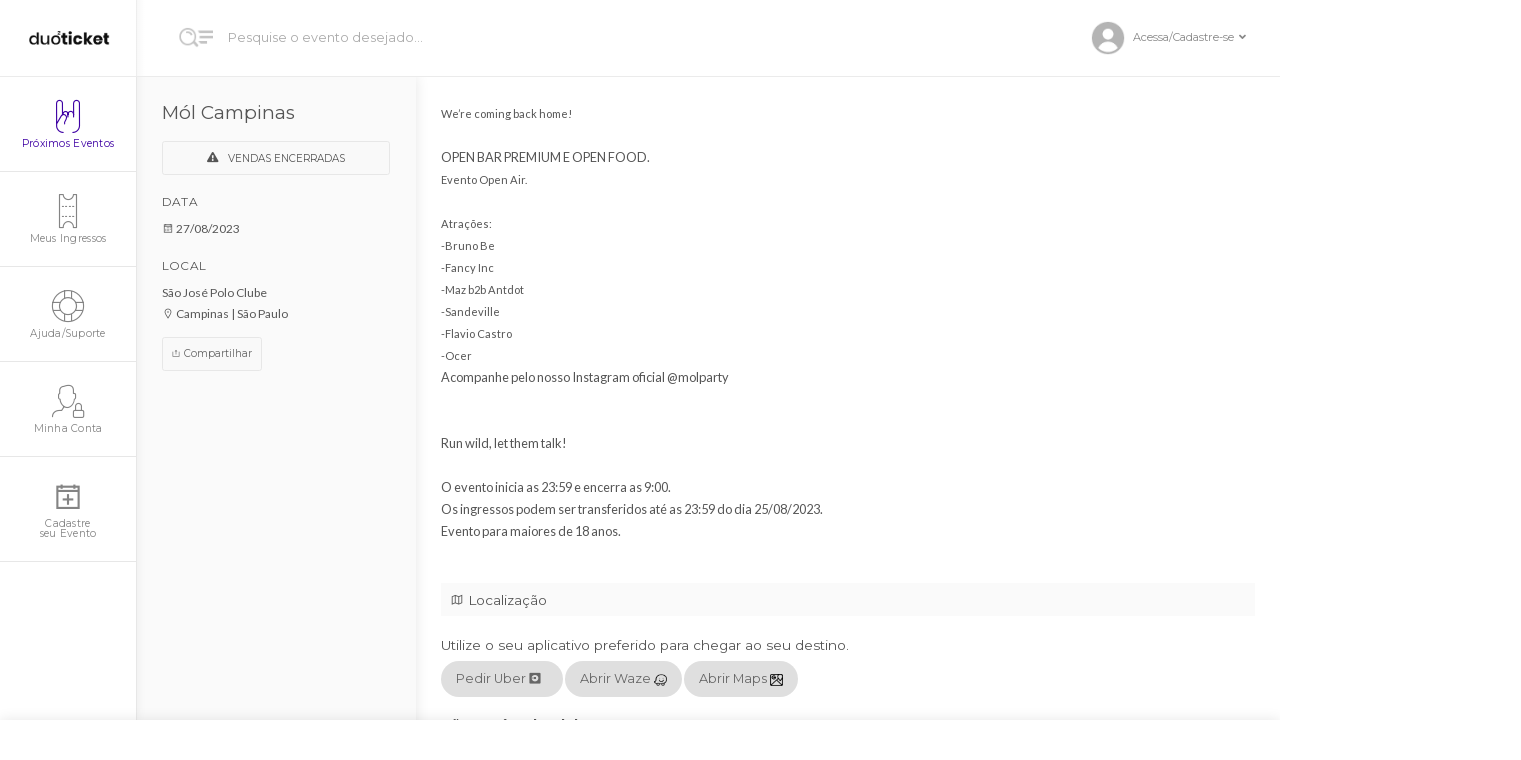

--- FILE ---
content_type: text/html; charset=UTF-8
request_url: https://duoticket.com.br/evento/1642/politica-de-privacidade
body_size: 7590
content:
<!doctype html>
<html class="html" style="zoom: 0.85;" lang="pt">

<head>
    <meta charset="utf-8">
    <meta name="viewport" content="width=device-width, initial-scale=1, maximum-scale=1, user-scalable=no">
    <title>Mól Campinas - Duoticket</title>
    <meta property="og:image" content="">
    <meta property="og:title" content="Mól Campinas - Duoticket">
    <meta name="robots" content="index, follow">
    <meta name="description" content="Descubra eventos ou crie os seus próprios, com soluções de venda de ingressos e inscrições online.">
    <link rel="icon" href="https://duoticket.com.br/icon.ico" type="image/svg+xml">
    <meta property="og:url" content="https://www.duoticket.com.br">
    <link rel="stylesheet" rel="preload" as="style" href="https://pub-d308a2185bd445a090642e159f6a3dd2.r2.dev/bootstrap.min.css">
    <link rel="stylesheet" href="https://fonts.googleapis.com/css?family=Lato:400,700%7CMontserrat:300,400,600,700" async defer>
    <link rel="stylesheet" rel="preload" as="style" href="https://duoticket.com.br/css/style.css">
    <link rel="stylesheet" href="https://fonts.googleapis.com/css?family=Poppins:300,400,500,600,700%7CRoboto:300,400,500,600,700" media="all" async defer><link href="https://duoticket.com.br/portal/assets/vendors/custom/vendors/line-awesome/css/line-awesome.css" rel="stylesheet" type="text/css" async defer>    <script src="https://cdnjs.cloudflare.com/ajax/libs/jquery/3.6.0/jquery.min.js" type="b84ae0a10b4a2495c8f9ac83-text/javascript"></script>
    <script src="https://cdn.jsdelivr.net/npm/sweetalert2@10" type="b84ae0a10b4a2495c8f9ac83-text/javascript"></script>
    <script defer src="https://cdnjs.cloudflare.com/ajax/libs/jquery.mask/1.14.12/jquery.mask.min.js" type="b84ae0a10b4a2495c8f9ac83-text/javascript"></script>
    <link rel="stylesheet" href="https://duoticket.com.br/css/style3.css" async defer>
    <link rel="stylesheet" href="https://pub-d308a2185bd445a090642e159f6a3dd2.r2.dev/Line-icons-styles.min.css" async defer>
    <link rel="stylesheet" href="https://duoticket.com.br/icons/fontawesome/css/fontawesome-all.min.css" async defer>

</head>

<style>
    .row-descri-event p {
        margin-bottom: 0 !important;
    }

    @media (max-width: 300px) {
        #header-user-profile {
            display: none;
        }
    }
</style>

<body style="overflow-x: hidden;padding-right:0px!important">
    <script src="https://duoticket.com.br/js/lazyload.js" type="b84ae0a10b4a2495c8f9ac83-text/javascript"></script>
    <div id="sidebar-bg">
        <header style="width: 100%;" id="videohead-pro" class="sticky-header">
            <div id="video-logo-background">
                <a href="https://duoticket.com.br/index"><img src="https://duoticket.com.br/images/logo.png" alt="DuoTicket"></a>
            </div>
            <div id="video-search-header">
                <div id="search-icon-more"></div>
                <form autocomplete="off" action="https://duoticket.com.br/pesquisa" method="GET">
                    <input autocomplete="off" type="text" style="line-height: 1px;" name="p" placeholder="Pesquise o evento desejado..." aria-label="Pesquisa">
                </form>
            </div>
            <div id="mobile-bars-icon-pro" class="noselect"><i class="fas fa-bars"></i></div>
            <div id="header-user-profile">
                <div id="header-user-profile-click" class="noselect">
                                            <img src="https://duoticket.com.br/images/demo/user-profile.jpg" alt="">
                        <div id="header-username">Acessa/Cadastre-se</div><i class="fas fa-angle-down"></i>
                                    </div>
                <div id="header-user-profile-menu">
                    <ul>
                                                    <li><a href="https://duoticket.com.br/login"><span class="icon-Lock-User"></span>Acessar Conta</a></li>
                            <li><a href="https://duoticket.com.br/login?i=cadastre"><span class="icon-Fingerprint-2"></span>Cadastre-se</a></li>
                            <li><a href="https://duoticket.com.br/suporte"><span class="icon-Life-Safer"></span>Ajuda/Suporte</a>
                            </li>
                                            </ul>
                </div>
            </div>
            <div class="clearfix"></div>
            <nav id="mobile-navigation-pro">
                <ul id="mobile-menu-pro">
                    <li><a href="https://duoticket.com.br/index"><span class="icon-Rock-andRoll"></span> Próximos Eventos</a>
                    </li>
                    <li><a href="https://duoticket.com.br/minhas-compras"><span class="icon-Ticket"></span> Meus Ingressos</a>
                    </li>
                    <li><a href="https://duoticket.com.br/minha-conta"><span class="icon-Lock-User"></span> Minha Conta</a></li>
                    <li><a href="https://duoticket.com.br/suporte"><span class="icon-Life-Safer"></span> Ajuda/Suporte</a></li>
                                            <li><a href="https://duoticket.com.br/produtor"><span style="font-size: 22px;" class="la la-calendar-plus-o"></span> Cadastre seu Evento</a></li>
                                    </ul>
                <div class="clearfix"></div>
                <div id="search-mobile-nav-pro">
                    <form autocomplete="off" action="https://duoticket.com.br/pesquisa" method="GET">
                        <input autocomplete="off" type="text" name="p" placeholder="Pesquise o evento desejado..." aria-label="Pesquisar">
                    </form>
                </div>
            </nav>
        </header>
        <nav id="sidebar-nav">
            <ul id="vertical-sidebar-nav" class="sf-menu">
                <li class="normal-item-pro current-menu-item">
                    <a href="https://duoticket.com.br/index">
                        <span class="icon-Rock-andRoll"></span> Próximos Eventos
                    </a>
                </li>
                <li class="normal-item-pro">
                    <a href="https://duoticket.com.br/minhas-compras">
                        <span class="icon-Ticket"></span> Meus Ingressos
                    </a>
                </li>
                <li class="normal-item-pro">
                    <a href="https://duoticket.com.br/suporte">
                        <span class="icon-Life-Safer"></span> Ajuda/Suporte
                    </a>
                </li>
                <li class="normal-item-pro">
                    <a href="https://duoticket.com.br/minha-conta">
                        <span class="icon-Lock-User"></span> Minha Conta
                    </a>
                </li>
                                    <li class="normal-item-pro">
                        <a href="https://duoticket.com.br/produtor">
                            <span class="la la-calendar-plus-o"></span> Cadastre<br>seu Evento
                        </a>
                    </li>
                            </ul>
            <div class="clearfix"></div>
        </nav>
        <div class="load-duo css-load-duo">
            <img alt="Loading Duoticket" title="Carregando..." src="https://duoticket.com.br/imagem/loading-duo.gif" />
        </div><link rel="stylesheet" href="/css/event18.css">
<style>
    .row-descri-event p {
        margin-bottom: 0 !important;
    }

    @media (min-width: 764px) {
        .div-buy-event {
            padding-right: 0px !important;
        }
    }

    @media (max-width: 764px) {
        .event-infos-buy {
            padding-left: 2em !important
        }
    }
</style>
<div id="contet-menu-left-fixed">
    <div class="row">
        <div class="col-12 col-md-3 div-buy-event">
            <span hidden id="tidnv">MTY0Mg==</span>
                                    <div class="event-infos-buy">
                <h2 class="content-sidebar-sub-header">Mól Campinas</h2>
                <a style="width: 100%;" class="btn btn-sm"><i class="fa fa-exclamation-triangle" aria-hidden="true"></i> VENDAS ENCERRADAS</a>                <div class="mt-4">
                    <h4 class="content-sidebar-sub-header">DATA</h4>
                    <div class="content-sidebar-short-description"><i class="la la-calendar"></i> 27/08/2023</div>
                </div>
                <div class="row mt-4">
                    <div class="col-8 col-md-12">
                        <h4 class="content-sidebar-sub-header">LOCAL</h4>
                        <div class="content-sidebar-short-description">
                            São José Polo Clube <br>
                            <i class="la la-map-marker"></i> Campinas | São Paulo                        </div>
                    </div>
                    <div class="col-4 col-md-12 row-compartilhar pr-3">
                        <button id="shareButton" style="min-width:5em" class="btn btn-sm btn-default">
                            <i class="la la-level-up m-0"></i> Compartilhar
                        </button>
                    </div>
                                    </div>
                            </div>
                    </div>
        <div class="col-12 col-md-9 pl-0">
            <div class="flexslider">
                            </div>
            <div class="row">
                <div class="col-12 row-descri-event">
                                        <div class="mt-2">
                        <p><span style="font-size: 13px;">We’re coming back home!</span></p><p><span style="font-size: 13px;"><br></span></p><p>OPEN BAR PREMIUM E OPEN FOOD.<br></p><p><span style="font-size: 13px;">Evento Open Air.</span><br></p><p><span style="font-size: 13px;"><br></span></p><p><span style="font-size: 13px;">Atrações:</span></p><p><span style="font-size: 13px;">-Bruno Be</span></p><p><span style="font-size: 13px;">-Fancy Inc</span></p><p><span style="font-size: 13px;">-Maz b2b Antdot</span></p><p><span style="font-size: 13px;">-Sandeville</span></p><p><span style="font-size: 13px;">-Flavio Castro</span></p><p><span style="font-size: 13px;">-Ocer</span></p><p>Acompanhe pelo nosso Instagram oficial @molparty<br></p><p><span style="font-size: 13px;"><br></span></p><p><span style="font-size: 13px;"><br></span></p><p>Run wild, let them talk!<br></p><p><span style="font-size: 13px;"><br></span></p><p>O evento inicia as 23:59 e encerra as 9:00.<br></p><p>Os ingressos podem ser transferidos até as 23:59 do dia 25/08/2023.<br></p><p>Evento para maiores de 18 anos.<br></p>                    </div>
                                            <div class="mt-5">
                            <h5 class="style-pontos-eventos"><i class="la la-map"></i> Localização</h5>
                            <div class="mt-4 mb-4 icons-deep">
                                <h6>Utilize o seu aplicativo preferido para chegar ao seu destino.</h6>
                                <div class="conteudo-scroll-full">
                                    <div class="item-scroll-full">
                                        <button onclick="if (!window.__cfRLUnblockHandlers) return false; openUber()" class="btn btn-sm btn-default" data-cf-modified-b84ae0a10b4a2495c8f9ac83-="">
                                            Pedir Uber <i class="fab fa-uber"></i>
                                        </button>
                                    </div>
                                    <div class="item-scroll-full">
                                        <button onclick="if (!window.__cfRLUnblockHandlers) return false; openWaze()" class="btn btn-sm btn-default" data-cf-modified-b84ae0a10b4a2495c8f9ac83-="">
                                            Abrir Waze <img style="height: 1em;" src="https://imagedelivery.net/O7_Y6XDx1JJ1t21C0rdfjQ/1e014839-4b45-4559-f521-c171cf88da00/perfil" />
                                        </button>
                                    </div>
                                    <div class="item-scroll-full">
                                        <button onclick="if (!window.__cfRLUnblockHandlers) return false; openGoogleMaps()" class="btn btn-sm btn-default" data-cf-modified-b84ae0a10b4a2495c8f9ac83-="">
                                            Abrir Maps <img style="height: 1em;" src="https://imagedelivery.net/O7_Y6XDx1JJ1t21C0rdfjQ/8b5d7a13-ca96-40c4-01ca-f4fb943ad600/perfil" />
                                        </button>
                                    </div>
                                </div>
                            </div>
                            <h6><strong>São José Polo Clube </strong> | <span id="endereco-event">Fazenda Invernada do Sertão Bairro do Fogueteiro, Campinas - SP,  </span></h6>
                            <iframe src="https://www.stay22.com/embed/gm?aid=affiliateid&address=Fazenda Invernada do Sertão Bairro do Fogueteiro, Campinas - SP, 13012-970&checkin=2023-08-27&checkout=" id="stay22-widget" width="100%" height="460" frameborder="0"></iframe>
                        </div>
                                        <div class="mt-5">
                        <h5 class="style-pontos-eventos"><i class="la la-life-saver"></i> Orientações gerais</h5>
                        <ul style="font-size: 11px;">
                            <li>É obrigatória a apresentação do ingresso em forma digital, juntamente com o DOCUMENTO OFICIAL COM FOTO para a entrada no evento;</li>
                            <li>Os Ingressos desta oferta são referentes à Mól Campinas</li>
                            <li>A Duoticket não faz parte da organização do evento, possível mudança de horário ou local são de responsabilidade do ORGANIZADOR;</li>
                            <li>Neste evento não haverá reembolso dos saldos depositados no sistema cashless. Todo o saldo deverá ser utilizado e resgatado durante o evento;</li>
                            <li>Não comparecer no evento invalida seu ingresso e não permite reembolso;</li>
                            <li>Solicitações de reembolso devem obrigatoriamente ser enviadas para o email <a href="/cdn-cgi/l/email-protection" class="__cf_email__" data-cfemail="3d4e5c5e7d59485249545e565849135e5250135f4f">[email&#160;protected]</a>, respeitando o prazo de até 7 dias após a compra, sem ultrapassar o limite de 48 horas antes do evento;</li>
                            <li>Em casos de reembolso por arrependimento, a taxa de administração não será reembolsada, o valor do ingresso será estornado nas mesmas condições de pagamento;</li>
                            <li>Qualquer dúvida sobre seu ingresso entre em contato pelo email <a href="/cdn-cgi/l/email-protection" class="__cf_email__" data-cfemail="2f5c4e4c6f4b5a405b464c444a5b014c4042014d5d">[email&#160;protected]</a>;</li>
                                                            <li>Se o ingresso que você está comprando não é para você, faça a transferência do mesmo na aba "Meus Ingressos";</li>
                                <li>Os ingressos adquiridos podem ter seu utilizador alterado até 1x no prazo máximo de 48h antes do início do evento.</li>
                                                    </ul>
                    </div>
                </div>
            </div>
        </div>
    </div>
            <div class="sticky-buy-button2">
            <a href="javascript:void(0)" loading="0" class="btn btn-md btn-green-pro btn-comprar "><i class="icon-Ticket"></i> COMPRE AGORA!</a>
        </div>
    </div>
<div class="div-lotes"></div>
<div class="modal" id="modalDescont" tabindex="-1" role="dialog" aria-labelledby="modalDescont" aria-hidden="true">
    <form method="POST" action="https://duoticket.com.br/php/desconto?e=1642">
        <input hidden name="evento" value="1642">
        <div class="modal-dialog modal-dialog-centered" role="document">
            <div class="modal-content">
                <div class="modal-header">
                    <h6 class="modal-title" id="exampleModalLongTitle">Preencha o campo abaixo</h6>
                    <button type="button" class="close" data-dismiss="modal" aria-label="Close">
                        <span aria-hidden="true">&times;</span>
                    </button>
                </div>
                <div class="modal-body">
                    <div class="kt-widget14__header table">
                        <div style="text-align: center;">
                            <i style="font-size: 5em;" class="la la-ticket"></i>
                        </div>
                        <h6 style="text-align: center;">Para liberar a compra, informe o<br>código do cupom abaixo.</h6>
                        <div class="form-group">
                            <label>Código do Cupom</label>
                            <input placeholder="Insira aqui o código" id="input-desconto" required name="cpfDesconto" type="text" class="form-control" />
                        </div>
                    </div>
                </div>
                <div class="modal-footer">
                    <div style="width: 100%;">
                        <div class="col-12" style="text-align:center">
                            <button type="submit" style="float:right;max-height: 100%;width:100%;font-weight: 700;" id="finalizarDesconto" class="btn"><i class="icon-Ticket"></i> ADICIONAR LOTE ESPECIAL</button>
                        </div>
                    </div>
                </div>
            </div>
        </div>
    </form>
</div>
<script data-cfasync="false" src="/cdn-cgi/scripts/5c5dd728/cloudflare-static/email-decode.min.js"></script><script src="https://pub-d308a2185bd445a090642e159f6a3dd2.r2.dev/script-ev2.js" type="b84ae0a10b4a2495c8f9ac83-text/javascript"></script>
<script type="b84ae0a10b4a2495c8f9ac83-text/javascript">
    
    
    $(".btn-comprar").click(function() {
        tkq.track('AddToCart');
    })

    
    $('.abre-produto').on('click', function() {
        $(".sticky-buy-button2").removeClass("active");
        $(".sb-main").removeClass("fade");
    });
</script>
                <script type="b84ae0a10b4a2495c8f9ac83-text/javascript">
                    ! function(f, b, e, v, n, t, s) {
                        if (f.fbq) return;
                        n = f.fbq = function() {
                            n.callMethod ?
                                n.callMethod.apply(n, arguments) : n.queue.push(arguments)
                        };
                        if (!f._fbq) f._fbq = n;
                        n.push = n;
                        n.loaded = !0;
                        n.version = '2.0';
                        n.queue = [];
                        t = b.createElement(e);
                        t.async = !0;
                        t.src = v;
                        s = b.getElementsByTagName(e)[0];
                        s.parentNode.insertBefore(t, s)
                    }(window, document, 'script',
                        'https://connect.facebook.net/en_US/fbevents.js');
                    fbq('init', '586723826730740');
                    fbq('track', 'PageView');
                </script>
                <noscript><img height="1" width="1" hidden src="https://www.facebook.com/tr?id=586723826730740&ev=PageView&noscript=1" /></noscript>
<div class="center-div loader-div-index" style="display: none;">
    <div class="loader"></div>
</div>
<footer id="footer-pro" style="margin-top: 2em">
            <div class="baixe-nosso-app row" style="width: 100%;background: linear-gradient(-45deg, #3f02a4, #7d42df, #3f02a4, #190043);background-size: 400% 400%;animation: gradient 15s ease infinite;margin: 0;">
            <div class="col-12" style="text-align: center;">
                <h3 style="color: #fff;padding-top: 3em;">Baixe nosso app!</h3>
            </div>
            <div class="col-md-3 col-12"></div>
            <div class="col-md-3 col-6 div-logo-loja-1"><a href="https://apps.apple.com/us/app/duoticket/id1592876493"><img class="logo-lojas-app" src="https://duoticket.com.br/images/app-store-duoticket.png"></a></div>
            <div class="col-md-3 col-6 div-logo-loja-2"><a href="https://play.google.com/store/apps/details?id=duoticket.client.rocket.web"><img class="logo-lojas-app" src="https://duoticket.com.br/images/google-play-duoticket.png"></a></div>
        </div>
        <div class="container">
        <div class="row">
            <div class="col-md">
                <div class="copyright-text-pro">© 2026 Duoticket</div>
            </div>
            <div class="col-md">
                <ul class="social-icons-pro">
                    <div class="footer-bandeiras">
                        <img style="max-width: 16em;" src="https://duoticket.com.br/imagem/logo-cartao-credito.svg">
                    </div>
                </ul>
            </div>
        </div>
    </div>
    <p style="text-align: center; margin-bottom:5px; font-size: 11px; text-transform: uppercase;"><a target="_blank" href="https://duoticket.com.br/politica-de-privacidade">Política de Privacidade</a> <a href="#">&nbsp • &nbsp</a> <a target="_blank" href="https://duoticket.com.br/termos-de-uso">Termo de Uso</a>&nbsp • &nbsp</a> <a href="https://duoticket.com.br/presskit">Presskit</a></p>
    <p style="text-align: center; font-size:8px">DUOTICKET LTDA &nbsp - &nbsp 46.877.316/0001-67 &nbsp | &nbsp © &nbsp TODOS OS DIREITOS RESERVADOS &nbsp 2026</p>
</footer>
</div>
<div style="display:none"><div class="global-cookies js-global-cookies box-cookies">
    <div class="-box">
        <div class="-content">
            <span class="esfera-icon icon-ic_system_circle_information -ico-info util-onlydesktop"></span>
            <p class="-text">
                <text>Utilizamos cookies para personalizar sua experiência no
                    site. Para saber mais, acesse a nossa </text>
                <a href="politica-de-privacidade" class="util-link-red -link">Política de Privacidade</a>
            </p>
        </div>
        <button id="onetrust-accept-btn-handler" class="btn btn-outline-success -btn-close-cookies js-btn-close-cookies">Continuar e fechar</button>
    </div>
</div>
</div>
<script type="b84ae0a10b4a2495c8f9ac83-text/javascript">
    $(document).ready(function() {

        const slider = document.querySelector('.scrollmenu');
        let isDown = false;
        let startX;
        let scrollLeft;

        slider.addEventListener('mousedown', (e) => {
            isDown = true;
            slider.classList.add('active');
            startX = e.pageX - slider.offsetLeft;
            scrollLeft = slider.scrollLeft;
        });
        slider.addEventListener('mouseleave', () => {
            isDown = false;
            slider.classList.remove('active');
        });
        slider.addEventListener('mouseup', () => {
            isDown = false;
            slider.classList.remove('active');
        });
        slider.addEventListener('mousemove', (e) => {
            if (!isDown) return;
            e.preventDefault();
            const x = e.pageX - slider.offsetLeft;
            const walk = (x - startX) * 1; //scroll-fast
            slider.scrollLeft = scrollLeft - walk;
        });
    });
    (() => {

        if (localStorage.pureJavaScriptCookies == "accept") {
            document.querySelector(".box-cookies").classList.add('hidden');
        }

        const acceptCookies = () => {
            document.querySelector(".box-cookies").classList.add('hidden');
            localStorage.setItem("pureJavaScriptCookies", "accept");
        };

        const btnCookies = document.querySelector("#onetrust-accept-btn-handler");

        btnCookies.addEventListener('click', acceptCookies);
    })();

    
    $('#evento-lista').on('click', function() {
        Swal.fire({
            icon: 'info',
            title: 'Em breve',
            confirmButtonText: 'Entendi',
            text: 'Caso tenha interesse, entre em contato com nossa equipe: sac@duoticket.com.br'
        })
    });

    $("img.lazy").lazyload();

    $(window).on('load', function() {
        $(".load-duo").fadeOut("slow");
    });

    $('a').click(function(e) {
        var a_href = $(this).attr('href');
        var tamanho_href = a_href.length;
        var target = $(this).attr('target');
        if (tamanho_href > 19 && target != '_blank') {
            $(".load-duo").fadeIn("slow");
        }
    });

    if (screen.width < 1024) {
        $('a[target="_blank"]').removeAttr('target');
    }
    // document.getElementsByClassName('img').setAttribute('draggable', false);
</script>
<script defer src="https://www.googletagmanager.com/gtag/js?id=G-H4R4Q44JKW" type="b84ae0a10b4a2495c8f9ac83-text/javascript"></script>
<script defer type="b84ae0a10b4a2495c8f9ac83-text/javascript">
    window.dataLayer = window.dataLayer || [];

    function gtag() {
        dataLayer.push(arguments);
    }
    gtag('js', new Date());
    gtag('config', 'G-H4R4Q44JKW');
</script>
    <!-- Meta Pixel Code -->
    <script type="b84ae0a10b4a2495c8f9ac83-text/javascript">
        ! function(f, b, e, v, n, t, s) {
            if (f.fbq) return;
            n = f.fbq = function() {
                n.callMethod ?
                    n.callMethod.apply(n, arguments) : n.queue.push(arguments)
            };
            if (!f._fbq) f._fbq = n;
            n.push = n;
            n.loaded = !0;
            n.version = '2.0';
            n.queue = [];
            t = b.createElement(e);
            t.async = !0;
            t.src = v;
            s = b.getElementsByTagName(e)[0];
            s.parentNode.insertBefore(t, s)
        }(window, document, 'script',
            'https://connect.facebook.net/en_US/fbevents.js');
        fbq('init', '413964390965556');
        fbq('track', 'PageView');
    </script>
    <noscript><img height="1" width="1" style="display:none" src="https://www.facebook.com/tr?id=413964390965556&ev=PageView&noscript=1" /></noscript>
    <!-- End Meta Pixel Code -->
    <!-- TikTok Pixel Code Start -->
    <script type="b84ae0a10b4a2495c8f9ac83-text/javascript">
        ! function(w, d, t) {
            w.TiktokAnalyticsObject = t;
            var ttq = w[t] = w[t] || [];
            ttq.methods = ["page", "track", "identify", "instances", "debug", "on", "off", "once", "ready", "alias", "group", "enableCookie", "disableCookie", "holdConsent", "revokeConsent", "grantConsent"], ttq.setAndDefer = function(t, e) {
                t[e] = function() {
                    t.push([e].concat(Array.prototype.slice.call(arguments, 0)))
                }
            };
            for (var i = 0; i < ttq.methods.length; i++) ttq.setAndDefer(ttq, ttq.methods[i]);
            ttq.instance = function(t) {
                for (
                    var e = ttq._i[t] || [], n = 0; n < ttq.methods.length; n++) ttq.setAndDefer(e, ttq.methods[n]);
                return e
            }, ttq.load = function(e, n) {
                var r = "https://analytics.tiktok.com/i18n/pixel/events.js",
                    o = n && n.partner;
                ttq._i = ttq._i || {}, ttq._i[e] = [], ttq._i[e]._u = r, ttq._t = ttq._t || {}, ttq._t[e] = +new Date, ttq._o = ttq._o || {}, ttq._o[e] = n || {};
                n = document.createElement("script");
                n.type = "text/javascript", n.async = !0, n.src = r + "?sdkid=" + e + "&lib=" + t;
                e = document.getElementsByTagName("script")[0];
                e.parentNode.insertBefore(n, e)
            };
            ttq.load('D2IC46JC77U67ECJD0Q0');
            ttq.page();
        }(window, document, 'ttq');
    </script>
    <!-- TikTok Pixel Code End -->
<script src="https://duoticket.com.br/js/libs/popper.min.js" defer type="b84ae0a10b4a2495c8f9ac83-text/javascript"></script>
<script src="https://duoticket.com.br/js/libs/bootstrap.min.js" defer type="b84ae0a10b4a2495c8f9ac83-text/javascript"></script>
<script src="https://duoticket.com.br/js/navigation.js" defer type="b84ae0a10b4a2495c8f9ac83-text/javascript"></script>
<script src="https://duoticket.com.br/js/jquery.flexslider-min.js" defer type="b84ae0a10b4a2495c8f9ac83-text/javascript"></script>
<script src="https://duoticket.com.br/js/script.js" defer type="b84ae0a10b4a2495c8f9ac83-text/javascript"></script>
<script src="https://duoticket.com.br/js/script-dashboard.js" defer type="b84ae0a10b4a2495c8f9ac83-text/javascript"></script>
<script id="sbinit" defer src="https://duoticket.com.br/chat/js/main.js?lang=pt" type="b84ae0a10b4a2495c8f9ac83-text/javascript"></script>

<style>
    .modal-backdrop {
        width: 100% !important;
        height: 100% !important;
    }
</style>
<script src="/cdn-cgi/scripts/7d0fa10a/cloudflare-static/rocket-loader.min.js" data-cf-settings="b84ae0a10b4a2495c8f9ac83-|49" defer></script></body>

</html>


--- FILE ---
content_type: text/html; charset=UTF-8
request_url: https://duoticket.com.br/chat/include/init.php?lang=pt
body_size: 1399
content:
<script data-cfasync="false">var SB_AJAX_URL = "https://duoticket.com.br/chat/include/ajax.php";var SB_URL = "https://duoticket.com.br/chat/";var SB_LANG = ["br","front"];</script>    <div class="sb-main sb-chat sb-no-conversations" style="display: none; transition: none;">
        <div class="sb-body">
            <div class="sb-scroll-area">
                <div class="sb-header sb-header-main sb-header-type-minimal" >
                    <i class="sb-icon-close sb-dashboard-btn"></i>
                    <div class="sb-content">
                                                <div class="sb-title">
                            Bem-vindo(a)                        </div>
                        <div class="sb-text">
                            Somos uma equipe experiente que fornece respostas rápidas e precisas às suas perguntas.                        </div>
                                            </div>
                    <div class="sb-label-date-top"></div>
                </div>
                <div class="sb-list sb-active"></div>
                <div class="sb-dashboard">
                    <div class="sb-dashboard-conversations">
                        <div class="sb-title">
                            Conversas                        </div>
                        <ul class="sb-user-conversations sb-one-conversation"></ul>
                        <div class="sb-btn sb-btn-all-conversations">Ver tudo</div>                    </div>
                    <div class="sb-dashboard-departments"><div class="sb-title">Departamentos</div><div class="sb-departments-list"><div data-id="1"><div data-color="red"></div><span>REEMBOLSO</span></div><div data-id="2"><div data-color="yellow"></div><span>CANCELAMENTO</span></div><div data-id="3"><div data-color="gray"></div><span>COMPRA NÃO APROVADA</span></div><div data-id="4"><div data-color="pink"></div><span>RECLAMAÇÃO</span></div><div data-id="5"><div data-color="green"></div><span>ERRO CADASTRAL</span></div></div></div>                </div>
                <div class="sb-panel sb-panel-articles"></div>
            </div>
                <div class="sb-editor sb-disabled-1">
                <div class="sb-textarea">
            <textarea placeholder="Escreva uma mensagem..."></textarea>
        </div>
        <div class="sb-attachments"></div>
        <div class="sb-bar"><div class="sb-bar-icons"><div class="sb-btn-attachment" data-sb-tooltip="Attach a file"></div><div class="sb-btn-saved-replies" data-sb-tooltip="Add a saved reply"></div><div class="sb-btn-emoji" data-sb-tooltip="Adicionar um emoji"></div></div><div class="sb-icon-send sb-submit" data-sb-tooltip="Send message"></div><i class="sb-loader"></i></div>        <div class="sb-popup sb-emoji">
            <div class="sb-header">
                <div class="sb-select">
                    <p>
                        Tudo                    </p>
                    <ul>
                        <li data-value="all" class="sb-active">
                            Tudo                        </li>
                        <li data-value="Smileys">
                            Smileys e Emotions                        </li>
                        <li data-value="People">
                            Pessoas e corpo                        </li>
                        <li data-value="Animals">
                            Animais e Natureza                        </li>
                        <li data-value="Food">
                            Comida e bebida                        </li>
                        <li data-value="Travel">
                            Viagem e lugares                        </li>
                        <li data-value="Activities">
                            Atividades                        </li>
                        <li data-value="Objects">
                            Objetos                        </li>
                        <li data-value="Symbols">
                            Símbolos                        </li>
                    </ul>
                </div>
                <div class="sb-search-btn">
                    <i class="sb-icon sb-icon-search"></i>
                    <input type="text" placeholder="Pesquisar emoji ..." />
                </div>
            </div>
            <div class="sb-emoji-list">
                <ul></ul>
            </div>
            <div class="sb-emoji-bar"></div>
        </div>
                <form class="sb-upload-form-editor" action="#" method="post" enctype="multipart/form-data">
            <input type="file" name="files[]" class="sb-upload-files" multiple />
        </form>
        <div id="sb-audio-clip">
            <div class="sb-icon sb-icon-close"></div>
            <div class="sb-audio-clip-cnt">
                <div class="sb-audio-clip-time"></div>
                <div class="sb-icon sb-icon-play sb-btn-clip-player"></div>
            </div>
            <div class="sb-icon sb-icon-pause sb-btn-mic"></div>
        </div>
    </div>
    <div class="sb-overlay-panel"><div><div></div><i class="sb-btn-icon sb-icon-close"></i></div><div></div></div>        </div>
        <div class="sb-chat-btn">
            <span data-count="0"></span>
            <img class="sb-icon" alt="" src="https://duoticket.com.br/chat//media/button-chat-3.svg" />
            <img class="sb-close" alt="" src="https://duoticket.com.br/chat//media/button-close.svg" />
        </div>
        <i class="sb-icon sb-icon-close sb-responsive-close-btn"></i>
        <audio id="sb-audio" preload="auto"><source src="https://duoticket.com.br/chat//media/sound.mp3" type="audio/mpeg"></audio>
        <div class="sb-lightbox-media">
            <div></div>
            <i class="sb-icon-close"></i>
        </div>
        <div class="sb-lightbox-overlay"></div>
    </div>
<!-- Support Board - https://board.support -->

--- FILE ---
content_type: text/html; charset=UTF-8
request_url: https://duoticket.com.br/chat/include/ajax.php
body_size: 5039
content:
[["success",{"language":"br","translations":{"Account":"Conta","Activities":"Atividades","Add an emoji":"Adicionar um emoji","Add to cart":"Adicionar ao Carrinho","All":"Tudo","All articles":"Todos os artigos","all countries":"todos os pa\u00edses","all countries except":"todos os pa\u00edses exceto","All fields are required.":"Todos os campos s\u00e3o necess\u00e1rios.","Already have an account?":"J\u00e1 tem uma conta?","and":"e","And":"E","Animals & Nature":"Animais e Natureza","Attachments":"Anexos","Away":"Ausente","Birthday":"Anivers\u00e1rio","By clicking the button below, you agree to our":"Ao clicar no bot\u00e3o abaixo, voc\u00ea concorda com nossos","Cancel":"Cancelar","Cart":"Carrinho","Categories":"Categorias","Check your email":"Verifique seu e-mail","City":"Cidade","Closed":"Sem expediente","Company":"Empresa","Conversations":"Conversas","Country":"Pa\u00eds","Create a new ticket":"Crie um novo chamado","Create account":"Criar Conta","Create new account":"Criar nova conta","Create Ticket":"Criar Chamado","Create your free account. No payment information required.":"Cria a tua conta gratuita. Nenhuma informa\u00e7\u00e3o de pagamento necess\u00e1ria.","Creation time":"Tempo de cria\u00e7\u00e3o","Critical":"Cr\u00edtico","Date":"Data","Department":"Departamento","Departments":"Departamentos","Details":"Detalhes","Edit profile":"Editar Perfil","Email":"E-mail","Enter your email below, you will receive an email with instructions on how to reset your password.":"Digite seu email abaixo, voc\u00ea receber\u00e1 um email com instru\u00e7\u00f5es de como redefinir sua senha.","Enter your phone number":"Digite seu n\u00famero de telefone","Error. Please check your information and try again.":"Erro. Por favor, verifique suas informa\u00e7\u00f5es e tente novamente.","Find an answer yourself":"Encontre voc\u00ea mesmo uma resposta","First name":"Primeiro nome","First name, last name are required.":"Nome e sobrenome s\u00e3o obrigat\u00f3rios.","First name, last name, email are required.":"Nome, sobrenome e e-mail s\u00e3o obrigat\u00f3rios.","First name, last name, email, phone number are required.":"Nome, sobrenome, e-mail e n\u00famero de telefone s\u00e3o obrigat\u00f3rios.","Food & Drink":"Comida e bebida","Forgot your password?":"Esqueceu sua senha?","Friday":"Sexta-feira","General issue":"Quest\u00e3o geral","Good":"Bom","Hello":"Ol\u00e1","Helpful":"\u00datil","If an account linked to the email provided exists you will receive an email with a link to reset your password.":"Se houver uma conta vinculada ao e-mail fornecido, voc\u00ea receber\u00e1 um e-mail com um link para redefinir sua senha.","in":"dentro","Invalid email or password.":"Email ou senha inv\u00e1lidos.","It's your turn! An agent will reply to you shortly.":"\u00c9 sua vez! Um agente responder\u00e1 a voc\u00ea em breve.","Language":"Idioma","Last name":"Sobrenome","Last update":"\u00daltima atualiza\u00e7\u00e3o","Log in":"Entrar","Logged in as":"Logado como","Login":"Login","Login successful.":"Login bem-sucedido.","Logout":"Sair","Medium":"M\u00e9dio","Message":"Mensagem","Monday":"Segunda-feira","More details":"Mais detalhes","name":"nome","Name":"Nome","Name is required":"O nome \u00e9 obrigat\u00f3rio","Name, email are required.":"Nome, e-mail s\u00e3o obrigat\u00f3rios.","Name, email area required":"Nome, campo de e-mail obrigat\u00f3rios","Name, email, and a password (8 character minimum) are required.":"Nome, e-mail e senha (m\u00ednimo de 8 caracteres) s\u00e3o obrigat\u00f3rios.","Need new account?":"Precisa de uma nova conta?","New account":"Nova conta","New conversation":"Nova conversa","New message...":"Nova mensagem...","No":"N\u00e3o","No articles found.":"Nenhum artigo encontrado.","No results found.":"Nenhum resultado encontrado.","No, we don't ship in":"N\u00e3o, n\u00f3s n\u00e3o enviamos em","Not helpful":"N\u00e3o ajudou","Objects":"Objetos","Office hours":"Hor\u00e1rio de expediente","Online":"Online","Order total":"Total de pedidos","Password":"Senha","People & Body":"Pessoas e corpo","Phone":"Telefone","Please fill in all required fields and make sure the email is valid.":"Por favor, preencha todos os campos obrigat\u00f3rios e certifique-se de que o e-mail \u00e9 v\u00e1lido.","Please fill in all the required fields.":"Por favor, preencha todos os campos obrigat\u00f3rios.","Please type your reply above this line":"Por favor digite sua resposta acima desta linha","Please wait for an agent. You are number {position} in the queue. Your waiting time is approximately {minutes} minutes.":"Por favor, espere por um agente. Voc\u00ea \u00e9 o n\u00famero {posi\u00e7\u00e3o} na fila. Seu tempo de espera \u00e9 de aproximadamente {minutos} minutos.","Please write a message.":"Por favor, escreva uma mensagem.","Priority":"Prioridade","Privacy Policy":"Pol\u00edtica de Privacidade","Products":"Produtos","Profile image":"Imagem de perfil","Purchase":"Comprar","Purchase now":"Compre agora","Rate and review":"Avaliar e comentar","Read more":"Mais informa\u00e7\u00e3o","Repeat password":"Repita a senha","Reset password":"Redefinir senha","Saturday":"S\u00e1bado","Search emoji...":"Pesquisar emoji ...","Search for articles...":"Pesquisar artigos ...","Search for keywords or users...":"Pesquisar palavras-chave ou usu\u00e1rios ...","Select a product":"Selecione um produto","Select a ticket from the left area or create a new one.":"Selecione um chamado na \u00e1rea esquerda ou crie um novo.","Select a ticket or create a new one":"Selecione um chamado ou crie um novo","Select a value":"Selecione um valor","Send":"Enviar","Send now":"Envie agora","Sending":"Enviando","Sending ...":"Enviando ...","Sign in":"Entrar","Sign In":"Entrar","Sign in instead":"Fazer login em vez disso,","Sign up free":"Inscreva-se gratuitamente","Smileys & Emotions":"Smileys e Emotions","Sorry, the product is out of stock.":"Desculpe, o produto est\u00e1 fora de estoque.","Status":"Status","Sunday":"Domigo","Symbols":"S\u00edmbolos","Terms of service":"Termos de servi\u00e7o","Thank you for your feedback!":"Obrigado pelo seu feedback!","The cart is currently empty.":"O carrinho est\u00e1 vazio no momento.","The email is already in use.":"O email j\u00e1 est\u00e1 em uso.","The file you are trying to upload has an extension that is not allowed.":"O arquivo que voc\u00ea est\u00e1 tentando enviar tem uma extens\u00e3o que n\u00e3o \u00e9 permitida.","The passwords do not match.":"As senhas n\u00e3o combinam.","The product is not in the cart.":"O produto n\u00e3o est\u00e1 no carrinho.","This email is already in use. Please use another email.":"Esse email j\u00e1 est\u00e1 em uso. Por favor, use outro email.","Thursday":"Quinta-feira","Ticket ID":"ID do chamado","Tickets":"Chamados","Time zone":"Fuso hor\u00e1rio","Title":"T\u00edtulo","to":"para","To":"Para","To continue to":"Para continuar a","Today":"Hoje","Travel & Places":"Viagem e lugares","Tuesday":"Ter\u00e7a-feira","Typing":"Digitando","Update account":"Atualizar conta","View all":"Ver tudo","View cart":"Ver carrinho","We are an experienced team that provides fast and accurate answers to your questions.":"Somos uma equipe experiente que fornece respostas r\u00e1pidas e precisas \u00e0s suas perguntas.","We will contact you soon!":"Entraremos em contato em breve!","Website":"Website","Wednesday":"Quarta-feira","Welcome":"Bem-vindo(a)","Write a message...":"Escreva uma mensagem...","Yes":"Sim","Yes, we ship in":"Sim, n\u00f3s enviamos em","You":"Voc\u00eas","You haven't placed an order yet.":"Voc\u00ea ainda n\u00e3o fez um pedido.","Your cart is empty.":"Seu carrinho est\u00e1 vazio.","Enter your login details below":"Insira seus detalhes de login abaixo","First name, last name, email, and a password (8 character minimum) are required.":"Nome, sobrenome, e-mail e uma senha (m\u00ednimo de 8 caracteres) s\u00e3o obrigat\u00f3rios.","Invalid Envato purchase code.":"C\u00f3digo de compra Envato inv\u00e1lido.","Maximum upload size is {R}MB. File size: {R2}MB.":"O tamanho m\u00e1ximo de upload \u00e9 {R} MB. Tamanho do arquivo: {R2}MB.","Name, email, phone number, and a password (8 character minimum) are required.":"Nome, e-mail, n\u00famero de telefone e uma senha (m\u00ednimo de 8 caracteres) s\u00e3o obrigat\u00f3rios.","Please insert email and password.":"Por favor, insira e-mail e senha.","Sorry, I didn't get that. Can you rephrase?":"Desculpe, n\u00e3o entendi. Voc\u00ea pode reformular?","Too many login attempts. Please retry again in a few hours.":"Muitas tentativas de login. Tente novamente em algumas horas.","New message":"Nova mensagem","New messages":"Novas mensagens","{R} has no ratings yet.":"{R} ainda n\u00e3o tem classifica\u00e7\u00f5es.","Add a message here...":"Adicione uma mensagem aqui...","Albanian":"Alban\u00eas","All categories":"Todas as categorias","Alright! We will get in touch soon!":"Tudo bem! Entraremos em contato em breve!","An agent has already been contacted and will respond shortly.":"Um agente j\u00e1 foi contatado e responder\u00e1 em breve.","Arabic":"\u00c1rabe","Armenian":"Arm\u00eanio","Brasilian Portugase":"Portugu\u00eas Brasileiro","Bulgarian":"B\u00falgaro","Burmese":"Birman\u00eas","Chinese":"Chin\u00eas","Croatian":"Croata","Czech":"Tcheco","Danish":"Dinamarqu\u00eas","Dutch":"Holand\u00eas","English":"Ingl\u00eas","Estonian":"Estoniano","Finnish":"Finland\u00eas","First name, last name, email, and a password (8 characters minimum) are required.":"S\u00e3o necess\u00e1rios nome, sobrenome, e-mail e senha (m\u00ednimo de 8 caracteres).","French":"Franc\u00eas","Georgian":"Georgiano","German":"Alem\u00e3o","Greek":"Grego","Hebrew":"Hebraico","Hindi":"Hindi","Hungarian":"H\u00fangaro","Icelandic":"Island\u00eas","I'm a chatbot. Do you want to get in touch with one of our agents?":"Sou um chatbot. Quer entrar em contato com um dos nossos agentes?","Indonesian":"Indon\u00e9sio","Invalid one-time code.":"C\u00f3digo de uso \u00fanico inv\u00e1lido.","Italian":"Italiano","Japanese":"Japon\u00eas","Korean":"Coreano","Macedonian":"Maced\u00f4nio","Malay":"Malaio","Mongolian":"Mongol","Name, email, and a password (8 characters minimum) are required.":"Nome, e-mail e uma senha (m\u00ednimo de 8 caracteres) s\u00e3o obrigat\u00f3rios.","Name, email, phone number, and a password (8 characters minimum) are required.":"Nome, e-mail, n\u00famero de telefone e uma senha (m\u00ednimo de 8 caracteres) s\u00e3o obrigat\u00f3rios.","No online agents available":"Nenhum agente online dispon\u00edvel","Norwegian":"Noruegu\u00eas","Persian":"Persa","Please check your email for the one-time code.":"Verifique seu e-mail para obter o c\u00f3digo \u00fanico.","Polish":"Polon\u00eas","Portuguese":"Portugu\u00eas","Rate your experience":"Avalie sua experi\u00eancia","References":"Refer\u00eancias","Romanian":"Romena","Russian":"Russo","Search ...":"Procurar ...","Search results for:":"Resultados da busca por:","Serbian":"S\u00e9rvio","Sign in to your account":"Central de Atendimento","Slovak":"Eslovaco","Slovenian":"Esloveno","Spanish":"Espanhol","Subscribe":"Se inscrever","Sundanese":"Sudan\u00eas","Swedish":"Sueco","Thai":"Tailand\u00eas","The cart is empty.":"O carrinho est\u00e1 vazio.","Turkish":"Turco","Ukrainian":"Ucraniano","Vietnamese":"Vietnamita"},"registration_required":false,"registration_otp":false,"registration_timetable":false,"registration_offline":false,"registration_link":"","registration_details":false,"visitors_registration":false,"privacy":false,"popup":false,"follow":true,"popup_mobile_hidden":false,"welcome":false,"chat_manual_init":false,"chat_login_init":false,"sound":false,"header_name":"","desktop_notifications":true,"flash_notifications":"all","push_notifications_users":false,"notifications_icon":"https:\/\/duoticket.com.br\/chat\/\/media\/icon.png","notify_email_cron":false,"bot_id":"2","bot_name":"Atendimento","bot_image":"https:\/\/duoticket.com.br\/chat\/\/media\/user.png","bot_delay":3000,"dialogflow_active":false,"open_ai_active":false,"slack_active":false,"rich_messages":["chips","buttons","select","inputs","card","slider-images","slider","list-image","list","button","video","image","rating","email","phone","registration","login","timetable","articles","table","share"],"display_users_thumb":true,"hide_agents_thumb":true,"auto_open":false,"office_hours":true,"disable_office_hours":false,"disable_offline":false,"timetable":true,"articles":false,"articles_url_rewrite":false,"init_dashboard":false,"disable_dashboard":false,"queue":false,"hide_conversations_routing":false,"webhooks":false,"agents_online":false,"cron":false,"cron_email_piping":false,"cron_email_piping_active":false,"wp":false,"perfex":false,"whmcs":false,"aecommerce":false,"martfury":false,"messenger":false,"pusher":false,"cookie_domain":false,"visitor_default_name":false,"sms_active_agents":false,"language_detection":false,"cloud":false,"automations":[],"close_chat":false,"sender_name":false,"tickets":false,"max_file_size":"128","tickets_hide":false,"rating":false,"timetable_type":"info","timetable_hide":false,"timetable_disable_agents":true,"timetable_message":["Atendimento encerrado por hoje","Voc\u00ea pode tirar todas as d\u00favidas em nossa p\u00e1gina de suporte: https:\/\/duoticket.com.br\/suporte"],"speech_recognition":false}]]

--- FILE ---
content_type: text/css
request_url: https://duoticket.com.br/css/style.css
body_size: 20191
content:
hr,p{margin-bottom:1.5rem}.totaltexto,img{height:auto}.checkbox-pro-container,.noselect{-webkit-user-select:none;-moz-user-select:none}.sf-menu ul,ul#vertical-sidebar-nav.sf-menu{-webkit-font-smoothing:subpixel-antialiased}.sf-menu li.normal-item-pro ul ul,.sf-menu ul ul{left:100%;top:0}#header-user-notification-menu,#header-user-profile-menu{margin-top:14px;overflow:visible;background:#fff;box-shadow:0 15px 20px rgba(0,0,0,.05);z-index:50}body,html,img{max-width:100%}.flex-direction-nav a,.slick-dots li button:before{-moz-osx-font-smoothing:grayscale;-webkit-font-smoothing:antialiased}.swiper-wrapper,body .flex-control-paging *{box-sizing:content-box}#pro-scroll-top,.sf-menu li{white-space:nowrap}body,input,select,textarea{font-family:Lato,sans-serif;line-height:1.8;color:#555;font-size:15px}#header-user-notification-list li a,#header-user-profile-click,#header-user-profile-menu ul li a,#video-search-header input,.btn,.checkbox-pro-container,.circle-rating-pro span,h1,h2,h3,h4,h5,h6,nav#site-navigation-pro,ul#vertical-sidebar-nav.sf-menu{font-family:Montserrat,sans-serif}hr{border-color:rgba(0,0,0,.09)}p.small-paragraph-spacing{margin-bottom:1rem}h1,h2,h3,h4,h5,h6{font-weight:700;color:#333;margin-bottom:.6rem}.flexslider.progression-studios-dashboard-slider h2.light-fonts-pro a,h1.light-fonts-pro,h2.light-fonts-pro{color:#fff}p.light-fonts-pro{color:rgba(255,255,255,.85)}.progression-studios-slider-caption-width h6.light-fonts-pro,h3.light-fonts-pro,h4.light-fonts-pro,h5.light-fonts-pro,h6.light-fonts-pro{color:rgba(255,255,255,.7)}h1.heading-extra-margin-bottom,h2.heading-extra-margin-bottom,h3.heading-extra-margin-bottom,h4.heading-extra-margin-bottom,h5.heading-extra-margin-bottom,h6.heading-extra-margin-bottom{margin-bottom:1.2rem}.totaltexto{font-size:1.3em;font-weight:600;margin:0;line-height:15px;padding-top:8px}.btn{font-weight:400;padding:12px 20px;font-size:13px;border:1px solid #e7e7e7;background:#f9f9f9;color:#666}.btn.btn-lg{padding:16px 30px;font-size:15px}.btn.btn-sm{padding:10px 18px;font-size:12px}button.btn:focus{box-shadow:none}.btn.btn-display-block,.centered-headings-pro h1,.centered-headings-pro h2,.centered-headings-pro h3,.centered-headings-pro h4,.centered-headings-pro h5,.centered-headings-pro h6{display:block;width:100%}.content-sidebar-short-description,.form-group .btn{font-size:14px}.btn i{margin-right:8px}#header-user-notification-list li a:hover,#header-user-profile-menu ul li a:hover,#mobile-navigation-pro li.current-menu-item a,.billing-plan-container h3 .total,.current-plan-account h2,.item-listing-text-skrn h6 a:hover,.item-playlist-text-skrn h5 a:hover,.jumbotron-pro [class*=" icon-"],.jumbotron-pro [class^=icon-],.jumbotron-pro i.fa-check-circle,.payment-method-container h5 sup,.pricing-plans-page-container h2,.progression-studios-slider-more-options ul li a:hover,.progression-studios-slider-more-options ul li:last-child a:hover,.welcome-page-styles h3.welcome-plan-title span,a,h2.registration-final-heading span,ul#profile-watched-stats span,ul#sidebar-reviews-pro li .spoiler-review,ul#vertical-sidebar-nav.sf-menu a:hover,ul#vertical-sidebar-nav.sf-menu li.current-menu-item a,ul#vertical-sidebar-nav.sf-menu li.sfHover a,ul.checkmark-list-pro li:before,ul.page-numbers li a.next:hover,ul.page-numbers li a.previous:hover,ul.registration-genres-choice li i.fa-check-circle,ul.registration-invite-friends-list li i.fa-check-circle,ul.welcome-features li:before{color:#4104a7}.flexslider.progression-studios-dashboard-slider h2 a:hover,a:hover{color:#9d9d9d;text-decoration:none}#search-mobile-nav-pro input:focus,.form-group input:focus,.form-group textarea:focus,.jumbotron-pro.jumbotron-selected,.registration-billing-form .jumbotron-pro:hover,select.custom-select:focus,ul#registration-steps-pro li.current-menu-item,ul#registration-steps-pro li:hover,ul.dashboard-genres-pro li.active,ul.registration-genres-choice li.active,ul.registration-genres-choice li:hover,ul.registration-invite-friends-list li.active,ul.registration-invite-friends-list li:hover{border-color:#4104a7}ul#registration-steps-pro li.current-menu-item .registration-step-circle-icon:before{border-top-color:#4104a7}.form-group-invite-friends ::-webkit-scrollbar-thumb{background:#4104a7}.checkbox-pro-container .checkmark-pro:after,a.edit-profile-sidebar,body .asRange .asRange-pointer:before,body .asRange .asRange-selected,span.user-notification-count,ul#friends-activity-profiles li.friends-activity-profiles-more a,ul#registration-steps-pro li.current-menu-item .registration-step-circle-icon,ul.dashboard-sub-menu li.current a:after{background:#4104a7}#pro-scroll-top:hover,.btn-green-pro,.btn-header-pro:hover,.btn:hover,.flex-control-paging li a.flex-active,.sf-menu a:before,a.not-a-member-pro:hover,body .short-border-bottom:after,ul.page-numbers li span.page-numbers.current{color:#fff;border-color:#4104a7;background:#4104a7}#sidebar-bg:after,#video-logo-background:before{content:"";background:rgba(0,0,0,.04);left:160px;width:1px}#video-logo-background:after,#video-search-header-filtering:after{width:10px;height:100%;background:-moz-linear-gradient(left,rgba(0,0,0,.03) 0,rgba(0,0,0,0) 100%);background:-webkit-linear-gradient(left,rgba(0,0,0,.03) 0,rgba(0,0,0,0) 100%)}#movie-detail-header-pro,#pricing-plans-background-image,#search-icon-more,.progression-studios-slider-dashboard-image-background{background-repeat:no-repeat;background-position:center center}.btn-green-pro:hover,ul#friends-activity-profiles li.friends-activity-profiles-more a:hover{color:#fff;border-color:#9d9d9d;background:#9d9d9d}::-moz-selection{color:#fff;background:#4104a7}::selection{color:#fff;background:#4104a7}::selection h2{color:#fff;background:#4104a7}.btn-shadow-pro{box-shadow:0 12px 28px rgba(61,177,61,.38)}.btn-shadow-pro:hover{box-shadow:0 12px 28px rgba(161,161,161,.38)}#content-pro{padding:50px 0}.noselect{-webkit-touch-callout:none;-khtml-user-select:none;-ms-user-select:none;user-select:none}header#masthead-pro h1 img{width:111px;margin:27px 0}header#masthead-pro{position:relative;z-index:50;background:#fff;box-shadow:0 0 10px rgba(0,0,0,.06)}header#masthead-pro:after{display:block;content:'';position:relative;margin-top:-1px;bottom:0;height:1px;width:100%;z-index:50;background:rgba(0,0,0,.07)}header#masthead-pro h1{line-height:1;font-size:5px;margin:0 35px 0 0;padding:0;float:left}.btn-header-pro{margin-top:20px;float:right}.btn-header-pro.btn-green-pro{margin-left:12px}.flex-control-nav,.flex-direction-nav,.sf-menu,.sf-menu *,.slides,.slides>li{margin:0;padding:0;list-style:none}.flexslider.progression-studios-dashboard-slider .container,.sf-menu li.normal-item-pro,.sf-menu li.normal-item-pro li{position:relative}.sf-menu li.normal-item-pro ul{position:absolute;display:none;top:100%;left:0;z-index:99}#video-logo-background,.registration-steps-page-container .last-form-group-continue .btn,.sf-menu>li{float:left}.checkbox-pro-container input:checked~.checkmark-pro:after,.no-js .flexslider .slides>li:first-child,.sf-menu li.sfHover>ul,.sf-menu li:hover>ul,html[xmlns] .flexslider .slides{display:block}.sf-menu a{display:block;position:relative;text-decoration:none;zoom:1;cursor:pointer;line-height:1;color:#272727;font-size:13px;padding:37px 20px}.sf-menu ul ul{margin-left:32px}.sf-arrows .sf-with-ul:after{content:'';position:absolute;height:0;width:0;border:5px solid transparent}.sf-arrows>.sfHover>.sf-with-ul:after,.sf-arrows>li:hover>.sf-with-ul:after,.sf-arrows>li>.sf-with-ul:focus:after{border-top-color:#fff}.sf-arrows ul .sf-with-ul:after{margin-right:-3px;border-color:transparent transparent transparent rgba(255,255,255,.5)}.sf-menu li li a,.sf-menu li li:last-child li a,ul#vertical-sidebar-nav.sf-menu li li:last-child li a{border-bottom:1px solid rgba(255,255,255,.08)}.sf-arrows ul .sfHover>.sf-with-ul:after,.sf-arrows ul li:hover>.sf-with-ul:after,.sf-arrows ul li>.sf-with-ul:focus:after{border-left-color:#fff}.sf-menu li,.sf-menu li.sfHover,.sf-menu li:hover,.sf-menu ul li,.sf-menu ul ul li{background:0 0}nav#site-navigation-pro{font-weight:600;text-transform:uppercase;letter-spacing:.04em}.sf-menu a:hover,.sf-menu li.current-menu-item a,.sf-menu li.sfHover a{color:#272727;background:0 0}.sf-menu a:before{content:"";display:block;position:absolute;left:20px;margin-top:18px;border-radius:6px;height:2px;opacity:0;width:100%;width:calc(100% - 40px)}#search-icon-more:hover,#video-search-header.active #search-icon-more,.flex-control-thumbs img:hover,.flex-pauseplay a:hover,.sf-menu a:hover:before,.sf-menu li.current-menu-item a:before,.sf-menu li.sfHover a:before,ul.registration-genres-choice li.active i,ul.registration-invite-friends-list li.active i{opacity:1}.asRange .asRange-pointer span.asRange-tip:before,.asRange .asRange-scale,.hidden,.sf-menu li li a:before,ul#mobile-menu-pro li .sub-collapser>i,ul#vertical-sidebar-nav.sf-menu li a:before,ul.progression-studios-slider-meta li:last-child:after{display:none}.sf-menu ul{min-width:10em;font-weight:300;text-transform:none;letter-spacing:0;background:#232323;border:1px solid rgba(255,255,255,.08);border-top:none;padding:18px 32px;margin-left:10px}.sf-menu li li a{text-transform:normal;font-size:13px;padding:14px 10px 14px 0}.sf-menu li li:last-child a,.sf-menu li li:last-child li:last-child a,ul#vertical-sidebar-nav.sf-menu li li:last-child a,ul#vertical-sidebar-nav.sf-menu li li:last-child li:last-child a{border:none}.sf-menu li.sfHover li a,.sf-menu li.sfHover li.sfHover li a,.sf-menu li.sfHover li.sfHover li.sfHover li a,.sf-menu li.sfHover li.sfHover li.sfHover li.sfHover li a,.sf-menu li.sfHover li.sfHover li.sfHover li.sfHover li.sfHover li a,ul#vertical-sidebar-nav.sf-menu li.sfHover li a,ul#vertical-sidebar-nav.sf-menu li.sfHover li.sfHover li a,ul#vertical-sidebar-nav.sf-menu li.sfHover li.sfHover li.sfHover li a,ul#vertical-sidebar-nav.sf-menu li.sfHover li.sfHover li.sfHover li.sfHover li a,ul#vertical-sidebar-nav.sf-menu li.sfHover li.sfHover li.sfHover li.sfHover li.sfHover li a{background:rgba(0,0,0,0);color:rgba(255,255,255,.6)}.sf-menu li.sfHover li a:hover,.sf-menu li.sfHover li li a:hover,.sf-menu li.sfHover li li li a:hover,.sf-menu li.sfHover li li li li a:hover,.sf-menu li.sfHover li li li li li a:hover,.sf-menu li.sfHover li.sfHover a,.sf-menu li.sfHover li.sfHover li.sfHover a,.sf-menu li.sfHover li.sfHover li.sfHover a:hover,.sf-menu li.sfHover li.sfHover li.sfHover li.sfHover a,.sf-menu li.sfHover li.sfHover li.sfHover li.sfHover a:hover,.sf-menu li.sfHover li.sfHover li.sfHover li.sfHover li.sfHover a,.sf-menu li.sfHover li.sfHover li.sfHover li.sfHover li.sfHover a:hover,.sf-menu li.sfHover li.sfHover li.sfHover li.sfHover li.sfHover li.sfHover a,ul#vertical-sidebar-nav.sf-menu li.sfHover li a:hover,ul#vertical-sidebar-nav.sf-menu li.sfHover li li a:hover,ul#vertical-sidebar-nav.sf-menu li.sfHover li li li a:hover,ul#vertical-sidebar-nav.sf-menu li.sfHover li li li li a:hover,ul#vertical-sidebar-nav.sf-menu li.sfHover li li li li li a:hover,ul#vertical-sidebar-nav.sf-menu li.sfHover li.sfHover a,ul#vertical-sidebar-nav.sf-menu li.sfHover li.sfHover li.sfHover a,ul#vertical-sidebar-nav.sf-menu li.sfHover li.sfHover li.sfHover a:hover,ul#vertical-sidebar-nav.sf-menu li.sfHover li.sfHover li.sfHover li.sfHover a,ul#vertical-sidebar-nav.sf-menu li.sfHover li.sfHover li.sfHover li.sfHover a:hover,ul#vertical-sidebar-nav.sf-menu li.sfHover li.sfHover li.sfHover li.sfHover li.sfHover a,ul#vertical-sidebar-nav.sf-menu li.sfHover li.sfHover li.sfHover li.sfHover li.sfHover a:hover,ul#vertical-sidebar-nav.sf-menu li.sfHover li.sfHover li.sfHover li.sfHover li.sfHover li.sfHover a{color:#fff;background:rgba(0,0,0,0)}.sf-menu i{line-height:1;margin-right:6px;font-size:90%;position:relative;margin-bottom:-2px;margin-top:-2px}.sf-menu li li i{font-size:95%}.sf-arrows .sf-with-ul{padding-right:36px}.sf-arrows .sf-with-ul:after{display:inline-block;font-variant:normal;text-rendering:auto;-webkit-font-smoothing:antialiased;font-style:normal;border:none;font-family:"Font Awesome 5 Free";font-weight:900;content:"\f107";font-size:11px;top:50%;right:28px;margin-top:-7px}.sf-arrows ul .sf-with-ul:after{font:10px/1 "Font Awesome 5 Free";content:"\f105";margin-top:-5px;right:14px}header#videohead-pro{height:90px;position:relative;margin:0;padding:0;z-index:110;background:#fff;border-bottom:1px solid rgba(0,0,0,.08)}nav#sidebar-nav{padding-top:90px;position:fixed;top:0;left:0;width:160px;z-index:25}#video-logo-background a{display:block;height:90px;line-height:90px;text-align:center;width:160px}#video-logo-background:after{content:"";display:block;position:absolute;left:160px;top:0;z-index:-1;background:linear-gradient(to right,rgba(0,0,0,.03) 0,rgba(0,0,0,0) 100%)}#video-logo-background:before{display:block;position:absolute;height:100%}#sidebar-bg:before,.checkbox-pro-container input:checked~.checkmark-pro,.checkbox-pro-container:hover input~.checkmark-pro{background-color:#fff}#video-logo-background img{position:relative;top:-2px;left:2px;width:95px;text-align:center;margin:0}nav#sidebar-nav.sticky-sidebar-js{position:absolute}#sidebar-bg:before{box-shadow:0 0 12px rgba(0,0,0,.08);content:"";display:block;height:100%;min-height:100%;position:fixed;top:0;left:0;width:160px;z-index:1}#sidebar-bg:after{display:block;position:fixed;top:0;height:100%}main#col-main{margin-left:160px}.dashboard-container{padding:0 50px}#content-sidebar-pro{margin-left:160px;width:300px;float:left;background:#fafafa}#content-sidebar-pro:after{content:'';position:fixed;left:160px;width:300px;top:0;height:100%;background:#fafafa;z-index:0;border-right:1px solid rgba(0,0,0,.05);box-shadow:0 0 15px rgba(0,0,0,.1)}main#col-main-with-sidebar{margin-left:460px}ul.dashboard-genres-pro{list-style:none;margin:0 0 40px;padding:22px 30px;text-align:center;border-bottom:1px solid #e7e7e7;overflow:hidden;display:table;table-layout:fixed;width:100%}ul.dashboard-genres-pro li{margin:0;padding:10px 6px;display:table-cell;border:2px solid transparent;border-radius:4px;position:relative;cursor:pointer}ul.dashboard-genres-pro li img,ul.registration-genres-choice li img{margin-bottom:8px;width:60px}ul.dashboard-genres-pro li h6{font-size:12px;font-weight:400;color:#666;margin-bottom:0}.item-listing-container-skrn,.item-playlist-container-skrn{border-radius:5px;border:1px solid rgba(0,0,0,.08);box-shadow:0 3px 8px rgba(0,0,0,.06);margin-bottom:30px}.item-listing-container-skrn img,.item-playlist-container-skrn img{width:100%;border-top-left-radius:5px;border-top-right-radius:5px}.item-listing-text-skrn{padding:0 24px;height:80px;display:table;width:100%}.item-listing-text-skrn-vertical-align,.progression-studios-slider-vertical-align{display:table-cell;vertical-align:middle;width:100%}.item-listing-text-skrn h6{font-size:14px;font-weight:400;line-height:1.2rem;margin-top:4px;float:left;width:calc(100% - 50px)}.flexslider.progression-studios-dashboard-slider h2 a,.item-listing-text-skrn h6 a,.item-playlist-text-skrn h5 a,.payment-method-container strong,ul.dashboard-sub-menu li a:hover,ul.dashboard-sub-menu li.current a{color:#333}.item-listing-text-skrn .circle-rating-pro{margin-bottom:-5px}#header-user-notification,#header-user-profile,#movie-detail-rating .circle-rating-pro,.circle-rating-pro{float:right;position:relative}.circle-rating-pro span{font-weight:400;position:absolute;top:0;left:0;line-height:32px;width:32px;text-align:center;font-size:11px}.item-playlist-text-skrn{text-align:center;position:relative;padding:38px 24px 20px}.item-playlist-text-skrn img{border-radius:80px;width:46px;margin-left:-23px;border:3px solid #fff;position:absolute;top:-22px;left:50%}.item-playlist-text-skrn h5{font-size:14px;font-weight:400;margin-bottom:6px}.item-playlist-text-skrn h6{font-weight:400;color:#adadad;font-size:12px}ul.page-numbers{margin:20px auto 45px;text-align:center;padding:0;list-style:none}ul.page-numbers li,ul.social-icons-pro li{display:inline;margin:0;padding:0}ul.page-numbers li a,ul.page-numbers li span.page-numbers{display:inline-block;margin:0 4px 5px;width:38px;height:38px;line-height:38px;color:#999;background:rgba(0,0,0,.03);border:1px solid rgba(0,0,0,.09);border-radius:5px;font-weight:400;font-family:Montserrat,sans-serif;font-size:13px}ul.page-numbers li a:hover{background:rgba(0,0,0,.05);border-color:rgba(0,0,0,.18)}ul.page-numbers li a.next,ul.page-numbers li a.previous{border-color:transparent;background:rgba(0,0,0,0);color:#666}ul#vertical-sidebar-nav.sf-menu{list-style:none;margin:0;padding:0;font-weight:400;letter-spacing:.02em}ul#vertical-sidebar-nav.sf-menu li{list-style:none;margin:0;padding:0;text-align:center;width:100%}ul#vertical-sidebar-nav.sf-menu li a{display:block;font-size:12px;color:#848484;padding:26px 0;border-bottom:1px solid #e7e7e7}ul#vertical-sidebar-nav.sf-menu ul{font-weight:300;background:#232323;border:1px solid rgba(255,255,255,.08);border-top:none;padding:18px 32px;margin-left:10px}ul#vertical-sidebar-nav.sf-menu li li a{text-transform:normal;text-align:left;font-size:13px;padding:14px 10px 14px 0;border-bottom:1px solid rgba(255,255,255,.08)}ul#vertical-sidebar-nav.sf-menu .sf-with-ul:after{content:"\f105";font-size:12px}ul#vertical-sidebar-nav.sf-menu li li .sf-with-ul:after{font-size:11px}ul#vertical-sidebar-nav.sf-menu.sf-arrows ul .sf-with-ul{padding-right:30px}ul#vertical-sidebar-nav.sf-menu li span{display:block;font-size:40px;margin-bottom:7px}ul#vertical-sidebar-nav.sf-menu li ul{left:100%;top:0;margin:0}ul#vertical-sidebar-nav.sf-menu ul ul{margin-left:32px}#header-user-profile-click{cursor:pointer;color:#888;font-weight:400;font-size:13px;padding:25px 40px 25px 20px}#header-user-profile-menu{position:absolute;right:20px;border-radius:6px;border:1px solid rgba(0,0,0,.12);min-width:180px}#header-user-notification-menu:after,#header-user-notification-menu:before,#header-user-profile-menu:after,#header-user-profile-menu:before{content:'';display:block;position:absolute;right:20px;margin-top:-10px;width:0;height:0;z-index:30;border-style:solid}#header-user-notification-menu:before,#header-user-profile-menu:before{top:-10px;border-color:transparent transparent rgba(0,0,0,.16);border-width:10px}#header-user-notification-menu:after,#header-user-profile-menu:after{top:-9px;border-color:transparent transparent #fff;border-width:10px}#header-user-profile-menu ul,ul#friends-activity-feed,ul#friends-activity-profiles,ul#profile-favorite-genres,ul#sidebar-reviews-pro,ul.progression-studios-staring-slider,ul.social-icons-pro{list-style:none;margin:0;padding:0}#header-user-notification-list li,#header-user-profile-menu ul li{margin:0;padding:0}#header-user-profile-menu ul li a{display:block;font-weight:300;color:#888;padding:10px 20px;font-size:13px}#header-user-notification-list li a:hover,#header-user-profile-menu ul li a:hover{background:rgba(0,0,0,.04)}#header-user-profile-menu ul li span{font-size:18px;position:relative;top:2px;margin-right:8px}#header-user-profile-click:hover,#header-user-profile.active #header-user-profile-click{color:#666}#header-user-profile img{width:40px;border-radius:50px;margin-right:6px}#header-user-profile #header-username{display:inline-block}#header-user-profile i{margin-left:6px}#header-user-notification-click{position:relative;color:#bfbfbf;padding:20px 15px;font-size:28px;cursor:pointer}#header-user-notification-click:hover,#header-user-notification.active #header-user-notification-click{color:#a0a0a0}#header-user-notification-click i{position:relative;top:-1px}span.user-notification-count{display:block;top:29px;right:8px;text-align:center;position:absolute;border:2px solid #fff;border-radius:30px;width:18px;height:18px;line-height:15px;font-weight:700;font-size:8px;color:#fff}#header-user-notification-menu{position:absolute;right:-5px;border-radius:6px;border:1px solid rgba(0,0,0,.12);min-width:280px}#header-user-notification-menu h3{font-weight:400;font-size:12px;text-transform:uppercase;padding:20px 20px 18px;margin:0;border-bottom:1px solid rgba(0,0,0,.04)}#header-user-notification-list{list-style:none;margin:0;padding:0;max-height:240px;overflow-y:auto}#header-user-notification-list li a{display:block;font-weight:300;color:#888;padding:10px 20px 10px 64px;font-size:12px;line-height:1.5;position:relative}#header-user-notification-list li img{position:absolute;left:20px;top:12px;border-radius:40px;width:35px;height:35px}#header-user-notification-list li .header-user-notify-time{display:block;color:#bbb;padding-top:5px;font-size:11px}#video-search-header{float:left;height:89px;line-height:89px;position:relative}#video-search-header input{font-size:15px;font-weight:400;color:#444;background:0 0;padding:10px 0 10px 108px;border:none;width:380px}#search-icon-more{position:absolute;cursor:pointer;top:50%;left:30px;display:block;margin-top:-30px;width:65px;height:60px;background-size:57px 24px;background-image:url(../images/search-icon.png);opacity:.62}#video-search-header ::-webkit-input-placeholder{color:#aaa}#video-search-header ::-moz-placeholder{color:#aaa}#video-search-header :-ms-input-placeholder{color:#aaa}#video-search-header :-moz-placeholder{color:#aaa}#search-mobile-nav-pro input:focus,#video-search-header input:focus,.asRange .asRange-pointer:focus,.form-group input:focus,.form-group textarea:focus,select.custom-select:focus{outline:0;box-shadow:none}#video-search-header-filtering{top:100%;margin-top:1px;position:absolute;width:calc(100vw - 160px);background:#fff;border-bottom:1px solid rgba(0,0,0,.1);box-shadow:0 15px 20px rgba(0,0,0,.05);line-height:1.6}#video-search-header-filtering:before{content:"";display:block;position:absolute;left:0;width:1px;background:rgba(0,0,0,.04);height:100%}#video-search-header-filtering:after{content:"";display:block;position:absolute;top:0;background:linear-gradient(to right,rgba(0,0,0,.03) 0,rgba(0,0,0,0) 100%)}#video-search-header-filtering-padding{padding:0 15px 0 19px}.col-sm.extra-padding{padding-right:35px;padding-left:35px;position:relative}#video-search-header-filtering-padding .dotted-dividers-pro{position:absolute;top:40px;right:0;height:calc(100% - 40px);width:1px;background-repeat:repeat-all;background-size:1px 6px;background-image:url(images/dotted-search.png)}#video-search-header-filtering h5{font-weight:400;font-size:13px;text-transform:uppercase;padding:40px 20px 18px 0;margin:0}.checkbox-pro-container{display:block;position:relative;padding-left:28px;margin-bottom:12px;font-size:13px;color:#777;cursor:pointer;-ms-user-select:none;user-select:none}.checkbox-pro-container input{position:absolute;opacity:0;cursor:pointer}.checkbox-pro-container .checkmark-pro{position:absolute;top:0;left:0;height:18px;width:18px;border-radius:20px;background:#fff;border:1px solid rgba(0,0,0,.12)}.checkbox-pro-container .checkmark-pro:after{content:"";position:absolute;display:none;left:50%;top:50%;margin-top:-3px;margin-left:-3px;width:6px;height:6px;border-radius:30px}#video-search-header-buttons{text-align:center;padding:30px 0 40px}#video-search-header-buttons .btn{margin-right:5px;margin-left:5px}#video-search-header-buttons .btn.btn-green-pro{min-width:300px}.asRange,.asRange-scale{position:relative;width:331px;height:8px;background-color:#cfcdc7;border-radius:8px}.asRange .asRange-pointer{position:absolute;left:30%;z-index:2;width:8px;height:8px;margin-left:-4px;background-color:#fff;border-radius:9px;cursor:pointer}.asRange .asRange-pointer:before,.asRange-scale .asRange-pointer:before{position:absolute;top:-4px;right:-4px;bottom:-4px;left:-4px;content:"";background:#6ba1ad;border-radius:inherit}.asRange .asRange-pointer:after,.asRange-scale .asRange-pointer:after{position:absolute;top:0;right:0;bottom:0;left:0;content:"";background:#fff;border-radius:inherit}.asRange .asRange-pointer.start,.asRange-scale .asRange-pointer.start{left:0;margin-left:4px}.asRange .asRange-pointer.stop,.asRange-scale .asRange-pointer.stop{left:100%;margin-left:-12px}.asRange .asRange-pointer .asRange-tip,.asRange-scale .asRange-pointer .asRange-tip{position:absolute;top:-33px;left:0;width:36px;height:20px;margin-left:-15px;font-family:Bpreplay;font-size:12px;line-height:20px;color:#fff;text-align:center;background-color:#5d5c58;border:1px solid #5d5c58;border-radius:3px;-webkit-transition:opacity .3s ease-in-out;transition:opacity .3s ease-in-out}.asRange .asRange-pointer .asRange-tip:before,.asRange-scale .asRange-pointer .asRange-tip:before{position:absolute;bottom:-3px;left:50%;display:inline-block;width:6px;height:6px;margin-left:-3px;content:"";background-color:#5d5c58;-webkit-transform:rotate(-45deg);-ms-transform:rotate(-45deg);transform:rotate(-45deg)}.asRange .asRange-selected,.asRange-scale .asRange-selected{position:absolute;left:30%;z-index:1;width:40%;height:8px;background-color:#7ebdcb;border-radius:9px}.asRange-scale .asRange-pointer{position:absolute;left:30%;z-index:2;width:8px;height:8px;margin-left:-4px;background-color:#fff;border-radius:9px}.asRange-scale .asRange-scale{position:absolute;bottom:-22px;left:0;width:100%;height:20px;padding:0;margin:0;list-style:none;background:url(http://progression-studios.com/image/scale.png/) 0 no-repeat}.asRange-scale .asRange-scale li{position:absolute;top:18px;width:30px;height:20px;padding:0;margin:0 0 0 -15px;text-align:center}.asRange-scale .asRange-scale li:first-child{left:0}.asRange-scale .asRange-scale li:nth-child(2){left:33.3%}.asRange-scale .asRange-scale li:nth-child(3){left:66.6%}.asRange-scale .asRange-scale li:last-child{left:100%}.asRange .asRange-pointer span.asRange-tip{font-family:Lato,sans-serif;color:#333;font-size:13px;background:0 0;border:none;top:16px}#mobile-navigation-pro,#search-mobile-nav-pro input,.pricing-plans-page-container ul li,.pricing-table-pro ul li,.social-icon-login,a.not-a-member-pro,ul.checkmark-list-pro,ul.dashboard-sub-menu li a,ul.welcome-features li{font-family:Montserrat,sans-serif}.extra-range-padding .asRange{background:#ddd;top:5px;margin-right:14px;max-width:270px}#search-mobile-nav-pro,.centered-headings-pro{text-align:center}#search-mobile-nav-pro input{font-size:13px;font-weight:400;color:#444;background:url(/images/mobile-search-icon.png) 20px 13px/30px 17px no-repeat;width:calc(100% - 40px);padding:9px 15px 9px 64px;border:2px solid rgba(0,0,0,.09);margin:15px auto;border-radius:30px}.flexslider.progression-studios-dashboard-slider.progression-studios-full-height-slider,.progression-studios-full-height-slider .progression-studios-slider-dashboard-image-background{height:calc(100vh - 90px)}.flexslider.progression-studios-dashboard-slider{background:#fafafa;height:85vh}.progression-studios-slider-dashboard-image-background{height:85vh;background-size:cover}.flexslider.progression-studios-dashboard-slider:after,.flexslider.progression-studios-slider:after{content:'';display:block;height:1px;width:100%;background:rgba(0,0,0,.05)}.progression-studios-slider-dashboard-caption-width{max-width:480px;margin-left:20px;position:relative;z-index:10;top:13em;bottom:0}.flexslider.progression-studios-dashboard-slider h6{font-size:15px;letter-spacing:.7em;text-transform:uppercase;margin-bottom:25px}.flexslider.progression-studios-dashboard-slider h5.created-by-heading-pro{font-size:14px;letter-spacing:0;text-transform:none;margin-bottom:5px;color:#fff;letter-spacing:.03em}.flexslider.progression-studios-dashboard-slider h6.created-by-heading-pro{font-size:13px;text-transform:none;font-weight:400;margin-bottom:5px;letter-spacing:.03em}.flexslider.progression-studios-dashboard-slider img.created-by-avatar{float:left;border-radius:80px;width:48px;margin-right:12px}ul.progression-studios-slider-rating{list-style:none;margin:0 0 8px;padding:0}ul.progression-studios-slider-rating li{display:inline-block;line-height:1;margin:0 7px 5px 0;padding:7px;border-radius:5px;font-size:11px;font-weight:700;border:2px solid #9d9d9d;color:#9d9d9d}.flexslider.progression-studios-dashboard-slider h2{font-size:52px;line-height:1.1;margin-bottom:8px}ul.progression-studios-slider-meta{list-style:none;margin:0 0 15px;padding:0}ul.progression-studios-slider-meta li{display:inline;margin:0;padding:0;color:#a8a8a8;font-size:14px}ul.progression-studios-slider-meta li:after{content:"|";padding:0 14px}p.progression-studios-slider-description{font-size:14px;margin-bottom:25px}.progression-studios-dashboard-slider .btn-slider-pro{float:left;margin-right:15px}.progression-studios-slider-more-options{float:left;cursor:pointer;margin:0;position:relative;padding-right:12px}.progression-studios-slider-more-options i{height:50px;width:50px;line-height:50px;text-align:center;font-size:13px;border-radius:60px;border:2px solid #acabab;color:#acabab}.progression-studios-slider-more-options i:hover,.progression-studios-slider-more-options.active i{border-color:#8f8f8f;color:#8f8f8f}.progression-studios-slider-more-options ul{position:absolute;left:100%;top:0;width:170px;background:#fff;border:1px solid rgba(0,0,0,.05);box-shadow:0 0 10px rgba(0,0,0,.06);border-radius:5px;list-style:none;margin:0;padding:16px 0 0}.progression-studios-slider-more-options ul li{margin:0;padding:0 24px}.progression-studios-slider-more-options ul li a{display:block;margin-bottom:4px;color:#272727;font-size:13px}.progression-studios-slider-more-options ul li:last-child{border-top:1px solid #e7e7e7;margin-top:10px}.progression-studios-slider-more-options ul li:last-child a{color:#aaa;margin-bottom:0;padding-top:11px;padding-bottom:11px}.flexslider.progression-studios-dashboard-slider h5{font-size:14px;text-transform:uppercase;font-weight:400;margin:8px 0 15px;letter-spacing:.05em}ul.progression-studios-staring-slider li{display:inline-block;margin:0 5px 5px 0;padding:0;width:32px}ul.progression-studios-staring-slider li img{border-radius:60px}.flexslider.progression-studios-dashboard-slider .circle-rating-pro{position:absolute;right:20px;bottom:0;z-index:10}.flexslider.progression-studios-dashboard-slider .circle-rating-pro span{font-family:Montserrat,sans-serif;font-weight:400;position:absolute;top:0;left:0;line-height:70px;width:70px;text-align:center;font-size:20px}a.progression-studios-slider-play-btn{z-index:50;position:absolute;display:block;cursor:pointer;right:18%;text-align:center;border-radius:100px;top:50%;margin-top:-50px;width:100px;height:100px;line-height:100px;color:#fff;font-size:36px;border:2px solid #fff;background:rgba(0,0,0,.05);box-shadow:0 0 20px rgba(0,0,0,.15)}a.movie-detail-header-play-btn i,a.progression-studios-slider-play-btn i{position:relative;left:3px}#content-sidebar-image{position:relative;text-align:center;margin-bottom:35px}#content-sidebar-info{position:relative;text-align:center;margin-bottom:45px}a.edit-profile-sidebar{text-align:center;z-index:8;position:absolute;top:14px;right:14px;border-radius:40px;width:36px;height:36px;line-height:36px;font-size:15px;color:#fff;box-shadow:0 2px 14px rgba(61,177,61,.4)}.movie-detail-media-image span,a.movie-detail-header-play-btn{top:50%;background:rgba(0,0,0,.06);box-shadow:0 0 20px rgba(0,0,0,.15);text-align:center;left:50%}a.edit-profile-sidebar:hover{background:#9d9d9d}#profile-sidebar-name{padding-top:40px;position:absolute;bottom:0;width:100%;z-index:3}#profile-sidebar-gradient{height:90px;position:absolute;bottom:-2px;width:100%;background:-moz-linear-gradient(top,rgba(250,250,250,0) 0,#fafafa 100%);background:-webkit-linear-gradient(top,rgba(250,250,250,0) 0,#fafafa 100%);background:linear-gradient(to bottom,rgba(250,250,250,0) 0,#fafafa 100%)}#profile-sidebar-name h5{font-size:19px;margin-bottom:8px}#profile-sidebar-name h6{color:#aaa;font-size:14px;font-weight:400}.content-sidebar-section{padding:0 35px;margin-bottom:42px}h2.content-sidebar-sub-header{font-size:22px;margin-bottom:20px}h3.content-sidebar-sub-header,h4.content-sidebar-sub-header{font-size:14px;font-weight:400;letter-spacing:.03em;text-transform:uppercase}h2.content-sidebar-sub-header.adjusted-recent-reviews{font-size:18px}h3.content-sidebar-sub-header{margin-bottom:20px}h4.content-sidebar-sub-header{margin-bottom:10px}ul#profile-watched-stats{list-style:none;margin:0;padding:0;text-align:center;display:table;table-layout:fixed;width:100%}ul#profile-watched-stats li{margin:0;padding:16px 0;line-height:1;display:table-cell;border:1px solid #e2e2e2;color:#777;font-size:12px}ul#profile-watched-stats span{font-size:26px;display:block;font-weight:700;padding-bottom:4px}ul#profile-watched-stats li:first-child{border-right:none}ul#profile-watched-stats li:last-child{border-left:none}ul#profile-favorite-genres li{float:left;margin:0;width:25%;padding:0 5px}ul#friends-activity-profiles li{float:left;display:block;margin:0 12px 0 0;padding:0}ul#friends-activity-profiles li img{border-radius:30px;width:34px}ul#friends-activity-profiles li.friends-activity-profiles-more a{text-align:center;display:inline-block;border-radius:30px;width:34px;height:34px;line-height:34px;font-size:11px;font-weight:700;color:#fff}ul#friends-activity-feed li{line-height:1.4;position:relative;font-size:13px;color:#333;margin:0 0 0 14px;padding:0 0 30px 25px;border-left:1px solid #e5e5e5}ul#friends-activity-feed li:last-child{padding-bottom:10px}ul#friends-activity-feed li:after{position:absolute;content:"";display:block;width:15px;background:#fafafa;height:34px;top:-5px;left:-6px}ul#friends-activity-feed li img{position:absolute;z-index:10;left:-14px;width:24px;border-radius:24px}ul#sidebar-reviews-pro li p{margin-bottom:18px}ul#sidebar-reviews-pro li{margin:0 0 20px;padding:0;border-bottom:1px dotted #d2d4d5;font-size:13px;line-height:1.6}ul#sidebar-reviews-pro li:last-child{border:none;margin-bottom:30px}ul#sidebar-reviews-pro h6{font-size:14px;font-weight:400;margin-bottom:3px}ul#sidebar-reviews-pro .spoiler-review{text-transform:uppercase;font-size:11px;padding:0 0 4px}ul#sidebar-reviews-pro .sidebar-review-time{color:#858585;padding-bottom:10px;font-size:12px}#movie-detail-header-pro{width:100%;overflow:hidden;position:relative;height:65vh;background-size:cover}#movie-detail-gradient-pro{position:absolute;bottom:0;width:100%;height:260px;background:-moz-linear-gradient(top,rgba(0,0,0,0) 0,#000 100%);background:-webkit-linear-gradient(top,rgba(0,0,0,0) 0,#000 100%);background:linear-gradient(to bottom,rgba(0,0,0,0) 0,#000 100%)}#movie-detail-header-media{position:absolute;bottom:0;width:100%;z-index:5;padding:0 0 30px}#movie-detail-header-media h5{color:#fff;font-size:21px;margin-bottom:15px}a.movie-detail-media-link{display:block;color:#fff;text-align:center}a.movie-detail-media-link h6{position:absolute;bottom:-2px;border-radius:5px;margin:0;width:100%;color:#fff;font-weight:400;font-size:13px;padding:20px 0 10px;background:-moz-linear-gradient(top,rgba(0,0,0,0) 0,rgba(0,0,0,.88) 100%);background:-webkit-linear-gradient(top,rgba(0,0,0,0) 0,rgba(0,0,0,.88) 100%);background:linear-gradient(to bottom,rgba(0,0,0,0) 0,rgba(0,0,0,.88) 100%)}.movie-detail-media-image{position:relative;margin-bottom:8px}.movie-detail-media-image span{z-index:10;position:absolute;display:block;width:34px;height:34px;line-height:34px;margin-left:-17px;margin-top:-17px;font-size:12px;border-radius:30px;border:2px solid #fff}.movie-detail-media-image span i{position:relative;left:1px}#account-edit-photo img,.movie-detail-media-image img{border-radius:5px}a.movie-detail-header-play-btn{z-index:50;position:absolute;display:block;cursor:pointer;border-radius:100px;margin-top:-105px;margin-left:-55px;width:110px;height:110px;line-height:110px;color:#fff;font-size:46px;border:3px solid #fff}#movie-detail-header-pro .progression-studios-slider-more-options{float:right;cursor:pointer;margin:0;position:relative;padding:22px 22px 0 12px}#movie-detail-header-pro .progression-studios-slider-more-options i{height:50px;width:50px;line-height:50px;text-align:center;font-size:13px;border-radius:60px;border:2px solid #fff;color:#fff}#movie-detail-header-pro .progression-studios-slider-more-options ul{position:absolute;right:100%;left:auto;top:22px;width:170px;background:#fff;border:1px solid rgba(0,0,0,.05);box-shadow:0 0 10px rgba(0,0,0,.06);border-radius:5px;list-style:none;margin:0;padding:16px 0 0}#movie-detail-rating{border-bottom:1px solid #e4e4e4;margin-bottom:45px;padding:35px 0 25px}#movie-detail-rating h5{font-weight:400;font-size:14px;margin-bottom:2px}#movie-detail-rating h6{font-weight:400;font-size:14px;float:right;position:relative;top:12px;margin-left:12px}#movie-detail-rating .circle-rating-pro span{line-height:40px;width:40px;text-align:center;font-size:14px}.rating-pro{unicode-bidi:bidi-override;direction:rtl}.rating-pro input{position:absolute;left:-999999px}.rating-pro label{display:inline-block;font-size:0;cursor:pointer}.rating-pro>label:before{position:relative;font-family:'Font Awesome 5 Free';font-weight:400;font-size:15px;display:block;content:"\f005";color:#cacaca}.rating-pro>label.selected:before,.rating-pro>label.selected~label:before,.rating-pro>label:hover:before,.rating-pro>label:hover~label:before{color:#4104a7;font-weight:900}.movie-details-section{margin-bottom:40px}.movie-details-section h2{font-size:24px;margin-bottom:20px}.item-listing-text-skrn.item-listing-movie-casting{display:block;width:auto;text-align:center;padding:20px 10px;height:auto}.item-listing-text-skrn.item-listing-movie-casting h6{display:block;margin:0 auto;float:none;width:auto}.movie-casting-sub-title{color:#999;font-size:14px}ul.dashboard-sub-menu{list-style:none;margin:35px 0 30px;padding:0}ul.dashboard-sub-menu li{display:inline;padding:0;margin:0}ul.dashboard-sub-menu li a{margin:0 40px 5px 0;display:inline-block;position:relative;color:#adadad;font-size:16px;padding-bottom:6px}ul.dashboard-sub-menu li:last-child a,ul.social-icons-pro li:last-child a{margin-right:0}ul.dashboard-sub-menu li a:after{display:block;content:"";position:absolute;bottom:0;left:0;width:100%;height:3px;background:rgba(0,0,0,0)}#account-edit-photo{max-width:300px;margin:0 auto 45px;padding-right:15px;text-align:center}#account-edit-photo div{margin-bottom:25px}#account-edit-photo p{margin-bottom:12px}.account-settings-form .form-group{margin:0 0 15px}.account-settings-form .form-group select.custom-select{height:43px}.btn.btn-form{font-size:12px;padding-top:12px;padding-bottom:12px}.account-settings-form .registration-genres-step{margin-top:0;margin-bottom:15px}.current-plan-account{padding-top:15px}.current-plan-account h4{font-size:14px;letter-spacing:.1em}.current-plan-account h5{font-size:14px;font-weight:400}.current-plan-account h2{font-size:50px;margin-bottom:35px}.current-plan-account h2 sup{font-size:17px;font-weight:400;top:-22px;padding-right:5px}.current-plan-account h2 span{font-size:15px;color:#999;font-weight:400}.current-plan-account .current-plan-billing{color:#999;font-weight:400;font-size:13px;font-style:italic;margin-bottom:10px}.current-plan-account ul{list-style:none;margin:0 0 30px;padding:0;font-size:14px;color:#848484}.current-plan-account ul li{padding:0;margin:0 0 5px}.payment-method-container{margin-top:25px;font-size:14px;color:#777}.payment-method-container img{width:460px}.payment-method-container h5{font-weight:400;font-size:19px;margin-bottom:20px}.payment-method-container h6{font-weight:400;font-size:17px;margin-bottom:20px}.payment-method-container h5 sup{font-size:11px;padding-left:6px}.right-border-payment{padding-right:40px}.right-border-payment:after{content:"";display:block;width:1px;height:calc(100% - 40px);position:absolute;top:0;right:20px;background:rgba(0,0,0,.09)}#page-title-pro{text-align:center;padding:80px 0;background:#fafafa;border-bottom:1px solid rgba(0,0,0,.05)}#page-title-pro h1{display:block;width:100%;margin-bottom:20px;font-size:38px}#page-title-pro h6{display:block;width:100%;font-weight:400;color:rgba(0,0,0,.5);font-size:17px}.short-border-bottom{position:relative;padding-bottom:30px;margin-bottom:26px}.short-border-bottom:after{position:absolute;content:"";display:block;width:40px;height:5px;border-radius:10px;background:#262626;bottom:0}.mx-auto .short-border-bottom:after{left:50%;margin-left:-20px}h1.light-weight-heading,h2.light-weight-heading,h3.light-weight-heading,h4.light-weight-heading,h5.light-weight-heading,h6.light-weight-heading{font-weight:400}.jumbotron-pro{border-radius:8px;text-align:center;padding-top:24px;padding-bottom:20px;border:2px solid #e9e9e9;background:#fff;position:relative}.jumbotron-pro [class*=" icon-"],.jumbotron-pro [class^=icon-]{font-size:45px}.jumbotron-pro h6{padding-top:10px;font-size:14px}.pricing-plans-headings{margin:15px 0}.pricing-plans-headings h6{font-weight:400;color:rgba(0,0,0,.5);font-size:17px;margin-bottom:15px}.pricing-plans-headings h1{font-size:32px}#pricing-plans-background-image{background-image:url("images/demo/signup-background.jpg");background-size:contain;padding:60px 0 120px;margin-bottom:-50px}.pricing-plans-page-container{border-radius:6px;background:#fff;border:1px solid rgba(0,0,0,.05);box-shadow:-15px 26px 30px rgba(0,0,0,.09);text-align:center;max-width:850px;margin:0 auto}.pricing-plans-page-container .pricing-table-col{padding:70px 20px 40px}.pricing-plans-page-container h6{font-size:13px;letter-spacing:.06em;margin-bottom:25px}.pricing-plans-page-container h2{font-size:40px;margin-bottom:25px}.pricing-plans-page-container h2 sup{font-size:16px;font-weight:400;top:-16px;padding-right:5px}.pricing-plans-page-container h2 span{font-size:12px;color:#999;font-weight:400;letter-spacing:.02em}.pricing-plans-page-container ul,.pricing-table-pro ul{list-style:none;margin:0 0 35px;padding:0}.pricing-plans-page-container ul li{color:rgba(51,51,51,.65);font-size:14px;font-weight:300;margin-bottom:10px}.registration-social-login-container{border-right:1px solid #e4e4e4;width:calc(100% - 270px);float:left;position:relative;margin-bottom:0;padding-right:20px}.registration-social-login-or{position:absolute;top:0;right:-22px;padding:15px 0 12px;width:40px;background:#fff;text-align:center;font-weight:700}.registration-social-login-options{padding:20px 20px 20px 40px;width:270px;float:right}.registration-social-login-options h6{line-height:1.4;font-weight:600;text-align:center;margin:32px 0 25px}.social-icon-login{cursor:pointer;background:#818181;border-color:#818181;color:#fff;border-radius:4px;padding:12px 15px;margin-bottom:10px;font-weight:400;font-size:13px;position:relative;text-align:center}.social-icon-login:hover{opacity:.8}.social-icon-login i{position:absolute;left:18px;top:17px}.social-icon-login.facebook-color{background:#3b5998}.social-icon-login.twitter-color{background:#55acee}.social-icon-login.google-color{background:#dd4b39;margin-bottom:0}.modal-backdrop{background:#fff}.modal-backdrop.show{opacity:.85}.modal-dialog .modal-content{border:1px solid rgba(0,0,0,.04);box-shadow:0 26px 30px rgba(0,0,0,.09)}.modal-body-pro{padding:0 60px 30px}button.close.float-close-pro{position:fixed;top:20px;right:20px;font-size:35px;z-index:99}.modal-header-pro{padding:40px 30px 0;text-align:center}.modal-header-pro h2{font-size:26px;margin-bottom:12px}.modal-header-pro h6{font-size:16px;font-weight:400;color:rgba(0,0,0,.5);margin-bottom:15px}.checkbox-remember-pro,.forgot-your-password{margin-top:-5px;font-size:13px;color:#9d9d9d}.checkbox-remember-pro label,.registration-billing-form .jumbotron-pro,.swiper-pagination-clickable .swiper-pagination-bullet{cursor:pointer}.checkbox-remember-pro input{margin-right:6px}.forgot-your-password{text-align:right;position:relative;top:5px}.forgot-your-password a{color:#9d9d9d}.forgot-your-password a:hover{color:#444}a.not-a-member-pro{display:block;padding:12px 20px;background:#9d9d9d;text-align:center;color:#fff;letter-spacing:.02em}.welcome-page-styles h3.welcome-plan-title span,a.not-a-member-pro span{font-weight:700}.modal-body-pro.social-login-modal-body-pro{padding-left:20px;padding-right:20px}.modal-body-pro .registration-social-login-container{width:calc(100% - 240px);padding-right:20px}.modal-body-pro .registration-social-login-or{padding:9px 0 12px;font-size:14px}.modal-body-pro .registration-social-login-options{padding:15px 20px 20px 40px;width:240px;float:right}.modal-body-pro .registration-social-login-options h6{margin:0 0 18px;font-size:14px}.modal-body-pro .social-icon-login{padding:10px 15px;font-size:12px;margin-bottom:8px}.modal-body-pro .social-icon-login i{left:15px;top:14px}ul#registration-steps-pro{list-style:none;margin:0;padding:60px 0 100px}ul#registration-steps-pro li{float:left;margin:0;width:25%;border-bottom:1px solid #d9d9d9}ul#registration-steps-pro li a{display:block;padding:0 0 23px}.registration-step-circle-icon{position:relative;float:left;text-align:center;border-radius:30px;font-weight:700;font-size:17px;background:#d9d9d9;color:#fff;width:46px;height:46px;line-height:46px;margin-right:15px}.registration-step-circle-icon:before{z-index:-1;content:'';display:block;position:absolute;bottom:-8px;left:50%;width:0;height:0;margin-left:-18px;border-left:18px solid transparent;border-right:18px solid transparent;border-top:18px solid #d9d9d9}.registration-step-number{color:rgba(0,0,0,.3);text-transform:uppercase;font-size:14px;margin-bottom:3px}h5.registration-step-title{font-weight:400;font-size:14px}.registration-steps-page-container{border-radius:6px;background:#fff;border:1px solid rgba(0,0,0,.05);box-shadow:-15px 26px 30px rgba(0,0,0,.09);max-width:850px;margin:0 auto}.registration-steps-page-container form.registration-steps-form{padding:40px}.registration-steps-page-container .last-form-group-continue{margin-top:15px}.registration-steps-page-container .checkbox-remember-pro{margin-left:20px;position:relative}.registration-steps-page-container .checkbox-remember-pro input{vertical-align:top;margin-top:11px}.registration-steps-page-container .checkbox-remember-pro label{max-width:345px}.registration-billing-form,.registration-step-final-padding{padding:60px}.jumbotron-pro i.fa-check-circle{position:absolute;left:10px;top:10px;font-size:18px}.registration-billing-form .jumbotron-pro img{margin-top:10px;margin-bottom:15px}.billing-form-pro{width:100%;margin-top:-10px}.row.adjust-margin-top .form-group{margin-top:0;padding-top:0;padding-bottom:10px}.registration-billing-form .btn{float:right}.billing-plan-container{float:left;margin-top:-4px}.billing-plan-container h5{color:#adadad;font-weight:600;font-size:14px;margin-bottom:8px}.billing-plan-container h5 a,.global-cookies .-box .-text .-link{text-decoration:underline}.billing-plan-container h3{font-size:20px;text-transform:uppercase}.billing-plan-container h3 .total,ul#mobile-menu-pro a i{padding-right:4px}.billing-plan-container h3 .duration{color:#adadad;font-size:14px;font-weight:400;text-transform:none}h2.registration-final-heading{font-size:18px;font-weight:400;text-align:center;margin-bottom:25px}h2.registration-final-heading span{font-weight:600}.registration-invite-friends-form .form-group{margin:0}.form-group-invite-friends{margin-top:25px;background:#fafafa;border-radius:10px;padding:30px}.form-group-invite-friends .registration-invite-friends-list{list-style:none;margin:0;padding:0 30px 0 0;max-height:200px;overflow-y:scroll}ul.registration-invite-friends-list li{float:left;width:calc(33.3% - 8px);padding:4px;margin:4px;border:2px solid transparent;border-radius:4px;position:relative;cursor:pointer}ul.registration-invite-friends-list li img{float:left;border-radius:30px;margin-right:12px}ul.registration-invite-friends-list li h6{font-weight:400;margin:4px 0 0;font-size:13px}ul.registration-genres-choice li i,ul.registration-invite-friends-list li i{position:absolute;top:5px;right:5px;opacity:0;font-size:12px}ul.registration-genres-choice li i{font-size:16px}ul.registration-invite-friends-list li .friends-social-media{font-size:13px;color:rgba(0,0,0,.55)}.form-group-invite-friends ::-webkit-scrollbar{-webkit-appearance:none;width:7px;background-color:rgba(0,0,0,.06);border-radius:4px}.form-group-invite-friends ::-webkit-scrollbar-thumb{border-radius:4px;-webkit-box-shadow:0 0 1px rgba(255,255,255,.5)}.registration-genres-step{margin-top:40px}.registration-genres-step h5{font-size:17px;font-weight:600}ul.registration-genres-choice{margin:0;padding:0;text-align:center;list-style:none}ul.registration-genres-choice li{margin:5px;padding:10px;float:left;width:calc(16.5% - 10px);border:2px solid transparent;border-radius:4px;position:relative;cursor:pointer}ul.registration-genres-choice li h6{font-size:13px;font-weight:400;color:#666;margin-bottom:0}.registration-step-final-footer{margin-top:35px;text-align:center}.registration-step-final-footer .btn{margin:0 4px;padding:13px 26px;font-size:14px}.welcome-page-styles .pricing-plans-headings{margin-top:0;margin-bottom:30px}.welcome-page-styles h6.welcome-style-summary{font-size:14px;font-weight:400;color:rgba(0,0,0,.6);text-align:center;margin-bottom:12px}.welcome-page-styles h3.welcome-plan-title{font-size:20px;text-align:center;margin:30px 0;font-weight:600}ul.welcome-features{list-style:none;margin:0 auto;padding:0;max-width:460px}ul.welcome-features li{float:left;width:50%;font-size:13px;color:rgba(0,0,0,.5);margin-bottom:6px;padding:0 0 0 26px;position:relative}ul.checkmark-list-pro li:before,ul.welcome-features li:before{font-family:'Font Awesome 5 Free';content:"\f00c";font-weight:900;display:inline-block;position:absolute;left:0}.form-group input,.form-group textarea{border-color:#ddd;padding-top:10px;padding-bottom:10px;font-size:14px}.form-group{margin:18px}.form-group ::-webkit-input-placeholder{color:#aaa}.form-group ::-moz-placeholder{color:#aaa}.form-group :-ms-input-placeholder{color:#aaa}.form-group :-moz-placeholder{color:#aaa}footer#footer-pro{border-top:1px solid rgba(0,0,0,.09)}.copyright-text-pro{font-size:14px;color:#868686;padding:25px 0}footer#footer-pro ul.social-icons-pro{padding:20px 0;text-align:right}#pro-scroll-top{display:block;position:fixed;overflow:hidden;visibility:hidden;opacity:0;text-align:center;z-index:100;padding:0;margin:0;bottom:0;right:30px;border-top-left-radius:4px;border-top-right-radius:4px;color:#fff;background:rgba(0,0,0,.3);height:31px;width:42px;font-size:12px}#pro-scroll-top:hover{height:35px}#pro-scroll-top .fa-chevron-up{position:absolute;top:10px;left:16px}#pro-scroll-top.cd-is-visible{visibility:visible;opacity:1}.progression-pricing-section-background{margin:-16px 0 -50px;padding:20px 0 115px;background-image:url("images/demo/plans-background.jpg");background-repeat:no-repeat;background-position:bottom center;background-size:cover}ul.checkmark-list-pro{color:#333;margin-left:0;padding-left:0}ul.checkmark-list-pro li{list-style:none;position:relative;padding-left:26px;margin-bottom:6px}.pricing-table-pro{padding-top:50px;text-align:center}.pricing-table-pro .pricing-table-col{border-radius:10px;padding:65px 0 44px;margin:0 20px;background:#fff;box-shadow:0 15px 30px rgba(255,255,255,.8);border:1px solid transparent}.pricing-table-pro .pricing-table-col-shadow-pro{box-shadow:0 26px 30px rgba(0,0,0,.09);border-color:rgba(0,0,0,.05)}.pricing-table-pro h6{font-size:14px;letter-spacing:.06em;margin-bottom:25px}.pricing-table-pro h2{font-size:50px;margin-bottom:25px;color:#4104a7}.pricing-table-pro h2 sup{font-size:18px;font-weight:400;top:-20px;padding-right:6px}.pricing-table-pro h2 span{font-size:14px;color:#999;font-weight:400;letter-spacing:.02em}.pricing-table-pro ul li{color:rgba(51,51,51,.65);font-weight:300;margin-bottom:10px}.flexslider.progression-studios-slider{background:#fafafa;height:650px}.progression-studios-slider-image-background{height:650px;background-repeat:no-repeat;background-position:center center;background-size:cover}.progression-studios-slider-mobile-background-cover,.progression-studios-slider-mobile-background-cover-dark{position:absolute;top:0;left:0;width:100%;height:100%;opacity:0}.progression-studios-slider-mobile-background-cover-dark{background:rgba(14,12,17,.6)}.progression-studios-slider-display-table{display:table;width:100%;height:100%}.progression-studios-slider-caption-width{max-width:380px;position:relative;z-index:10}.progression-studios-slider-caption-width h2{font-size:56px;line-height:1.1;margin-bottom:20px}.progression-studios-slider-caption-width h6{line-height:1.7;font-weight:400;font-size:18px;margin-bottom:30px;color:rgba(0,0,0,.6)}.btn-slider-pro{font-size:14px;margin-bottom:25px;padding:14px 22px}.flex-container a:focus,.flex-container a:hover,.flex-slider a:focus,.flex-slider a:hover,.slick-dots li button:focus,.slick-dots li button:hover{outline:0}.flex-pauseplay span{text-transform:capitalize}.flexslider{padding:0;margin:0;background:0 0;border:none;position:relative;zoom:1;-webkit-transform:translateZ(0)}.flexslider .slides>li{display:none;-webkit-backface-visibility:hidden}.flexslider .slides:after{content:"\0020";display:block;clear:both;visibility:hidden;line-height:0;height:0}* html .flexslider .slides{height:1%}.flexslider .slides{zoom:1}.flexslider .slides img{width:100%;display:block;height:auto}.flex-viewport{max-height:2000px;-webkit-transition:1s;-moz-transition:1s;-ms-transition:1s;-o-transition:1s;transition:1s}.loading .flex-viewport{max-height:300px}.carousel li{margin-right:5px}.flex-direction-nav a{text-decoration:none;display:block;position:absolute;top:50%;z-index:10;overflow:hidden;opacity:0;cursor:pointer;transform:translate(0,0);font-family:'Font Awesome 5 Free';font-weight:900;text-align:center;border:none;margin:-20px 0 0;font-size:24px;width:45px;line-height:40px;height:40px;color:#bbb;box-shadow:1px 1px 5px rgba(0,0,0,.02)}#header-user-notification-click,#header-user-profile-click,#mobile-bars-icon-pro,#pro-scroll-top,#search-icon-more,#search-mobile-nav-pro input,.checkbox-pro-container input~.checkmark-pro,.flexslider .flex-direction-nav a,.jumbotron-pro,.progression-studios-slider-more-options i,.sf-menu a:before,.social-icon-login,button.close,ul#registration-steps-pro li,ul.registration-genres-choice li,ul.registration-genres-choice li i,ul.registration-invite-friends-list li,ul.registration-invite-friends-list li i{transition-duration:250ms;transition-property:all;transition-timing-function:ease-in-out}.flexslider:hover .flex-direction-nav a{top:50%;opacity:1}.flexslider .flex-direction-nav a:hover{opacity:.7}.flex-direction-nav a.flex-prev:before{content:"\f053";position:relative;left:-1px}.flex-direction-nav a.flex-next:before{content:"\f054";position:relative;right:-1px}.flex-direction-nav .flex-prev{left:0;border-top-right-radius:3px;border-bottom-right-radius:3px}.flex-direction-nav .flex-next{right:0;border-top-left-radius:3px;border-bottom-left-radius:3px}.flex-direction-nav .flex-disabled{opacity:0!important;cursor:default}.flex-pauseplay a{display:block;width:20px;height:20px;position:absolute;bottom:5px;left:10px;opacity:.8;z-index:10;overflow:hidden;cursor:pointer;color:#000}.flex-pauseplay a:before{font-family:flexslider-icon;font-size:20px;display:inline-block;content:'\f004'}.flex-pauseplay a.flex-play:before{content:'\f003'}.flex-control-nav{width:100%;position:absolute;bottom:15px;text-align:center;z-index:10}.flex-control-nav li{margin:0;display:inline-block;zoom:1;position:relative}.flex-control-paging li{width:20px;height:10px;text-align:center}.flex-control-paging li a{width:7px;height:7px;bottom:0;display:block;cursor:pointer;text-indent:-9999px;position:absolute;background:0 0;border:2px solid #ddd;border-radius:15px}.flex-control-paging li a.flex-active{cursor:default}.flex-control-thumbs{margin:5px 0 0;position:static;overflow:hidden}.flex-control-thumbs li{width:25%;float:left;margin:0}.flex-control-thumbs img{width:100%;height:auto;display:block;opacity:.7;cursor:pointer;-webkit-transition:1s;-moz-transition:1s;-ms-transition:1s;-o-transition:1s;transition:1s}.btn,.form-group input,.form-group textarea,.sf-menu a,a{transition-duration:250ms;transition-timing-function:ease-in-out}.flex-control-thumbs .flex-active{opacity:1;cursor:default}header#videohead-pro #mobile-bars-icon-pro{margin-right:0;padding:36px 25px}ul#mobile-menu-pro [class*=" icon-"],ul#mobile-menu-pro [class^=icon-]{font-size:22px;display:inline-block;width:30px;position:relative}ul#mobile-menu-pro [class*=" icon-"]:before,ul#mobile-menu-pro [class^=icon-]:before{position:absolute;top:-17px}ul#mobile-menu-pro i{width:30px;margin-bottom:-10px;font-size:18px;text-align:center}ul#mobile-menu-pro span.user-notification-count{right:auto;top:12px;left:34px}#mobile-bars-icon-pro{float:right;line-height:1;color:#272727;font-size:18px;padding:34px 30px;cursor:pointer;margin-right:-15px;display:none}#mobile-bars-icon-pro i.fa-bars{min-width:18px;text-align:center}.active-mobile-icon-pro #mobile-bars-icon-pro i.fa-bars:before{content:"\f00d"}header#masthead-pro #mobile-navigation-pro{border-top:1px solid rgba(0,0,0,.07)}#mobile-navigation-pro{display:none;line-height:1;position:relative;z-index:20;background:#fff;border-bottom:1px solid rgba(0,0,0,.1);box-shadow:0 15px 20px rgba(0,0,0,.05);font-weight:600;text-transform:uppercase;letter-spacing:.04em}.btn.btn-mobile-pro{display:block;width:100%;border:none;border-radius:0}.btn.btn-mobile-pro.btn-green-pro{margin-bottom:-1px}@media only screen and (min-width:960px){#mobile-navigation-pro{display:none!important}}.hidden-xl-down,.hidden-xs-up,.menu-collapser,.visible-print-block,.visible-print-inline,.visible-print-inline-block{display:none!important}ul#mobile-menu-pro{margin:0;padding:0;list-style-type:none;display:block!important;overflow:hidden;width:100%}ul#mobile-menu-pro li{position:relative;margin:0;padding:0;display:block;width:100%;box-sizing:border-box}ul#mobile-menu-pro li li a{padding-left:30px}ul#mobile-menu-pro li li li a{padding-left:35px}ul#mobile-menu-pro li li li li a{padding-left:40px}ul#mobile-menu-pro li .sub-collapser{background:0 0;position:absolute;right:0;top:0;width:50px;text-align:center;z-index:999;cursor:pointer;height:53px}ul#mobile-menu-pro.collapsed li .sub-collapser:before{position:absolute;top:0;left:0;font-family:"Font Awesome 5 Free";font-weight:900;font-size:13px;border:none;content:"\f107";text-align:center;line-height:53px;width:50px;background:#f2f2f2}ul#mobile-menu-pro.collapsed li .sub-collapser.expanded{transform:rotate(180deg)}ul#mobile-menu-pro li ul{margin:0;list-style-type:none;padding-left:0}ul#mobile-menu-pro li ul li{background:#f2f2f2}ul#mobile-menu-pro li>ul{display:none;position:absolute;left:0;top:100%;z-index:999;width:100%}ul#mobile-menu-pro li>ul>li ul{display:none;position:absolute;left:100%;top:0;z-index:999;width:100%}ul#mobile-menu-pro li a{line-height:1;color:#272727;font-size:13px;padding:20px;display:block;border-bottom:1px solid rgba(0,0,0,.05);box-sizing:border-box}ul#mobile-menu-pro.collapsed li>ul{display:none;position:static}ul.social-icons-pro li a{display:inline-block;text-align:center;border-radius:50px;margin:0 4px;border:2px solid rgba(0,0,0,.08);width:34px;height:34px;line-height:32px;font-size:12px;color:#818181}ul.social-icons-pro li a:hover{background:#818181;border-color:#818181;color:#fff}ul.social-icons-pro li.facebook-color a{color:#3b5998}ul.social-icons-pro li.facebook-color a:hover{background:#3b5998;border-color:#3b5998;color:#fff}ul.social-icons-pro li.google-color a{color:#dd4b39}ul.social-icons-pro li.google-color a:hover{background:#dd4b39;border-color:#dd4b39;color:#fff}ul.social-icons-pro li.linkedin-color a{color:#007bb5}ul.social-icons-pro li.linkedin-color a:hover{background:#007bb5;border-color:#007bb5;color:#fff}ul.social-icons-pro li.twitter-color a{color:#55acee}ul.social-icons-pro li.twitter-color a:hover{background:#55acee;border-color:#55acee;color:#fff}ul.social-icons-pro li.youtube-color a{color:red}ul.social-icons-pro li.youtube-color a:hover{background:red;border-color:red;color:#fff}ul.social-icons-pro li.vimeo-color a{color:#aad450}ul.social-icons-pro li.vimeo-color a:hover{background:#aad450;border-color:#aad450;color:#fff}ul.social-icons-pro li.instagram-color a{color:#e95950}ul.social-icons-pro li.instagram-color a:hover{background:#e95950;border-color:#e95950;color:#fff}.btn,.form-group input,.form-group textarea,a{transition-property:color,background-color,border}.btn{transition-duration:.3s}.sf-menu a{transition-property:padding-top,padding-bottom,color,background-color,width}.example-no-css3{-webkit-transition-duration:0s!important;-moz-transition-duration:0s!important;-o-transition-duration:0s!important;transition-duration:0s!important}@keyframes ProgressionMoveUp{to{transform:translateY(0);opacity:1}}@keyframes ProgressionMoveOut{from{visibility:visible;opacity:1}to{opacity:0;visibility:hidden}}li.sfHover ul.sub-menu{transform:translateY(20px);opacity:0;animation-duration:250ms;animation-name:ProgressionMoveUp;animation-timing-function:ease-in-out;animation-fill-mode:forwards}#header-user-notification-menu,#header-user-profile-menu,#video-search-header-filtering,.progression-studios-slider-more-options ul{opacity:0;visibility:hidden}#header-user-notification.hide #header-user-notification-menu,#header-user-profile.hide #header-user-profile-menu,#video-search-header.hide #video-search-header-filtering,.progression-studios-slider-more-options.hide ul{animation-duration:.2s;animation-name:ProgressionMoveOut;animation-timing-function:ease-in-out;animation-fill-mode:forwards}#header-user-notification.active #header-user-notification-menu,#header-user-profile.active #header-user-profile-menu,#video-search-header.active #video-search-header-filtering,.progression-studios-slider-more-options.active ul{transform:translateY(20px);opacity:0;visibility:visible;animation-duration:250ms;animation-name:ProgressionMoveUp;animation-timing-function:ease-in-out;animation-fill-mode:forwards}.progression_studios_animate_down .progression-studios-slider-caption-align,.progression_studios_animate_in .progression-studios-slider-caption-align,.progression_studios_animate_left .progression-studios-slider-caption-align,.progression_studios_animate_out .progression-studios-slider-caption-align,.progression_studios_animate_right .progression-studios-slider-caption-align,.progression_studios_animate_up .progression-studios-slider-caption-align{animation-delay:.5s;animation-duration:.8s;opacity:0;animation-fill-mode:both}li.flex-active-slide.progression_studios_animate_in .progression-studios-slider-caption-align{animation-name:ProgressionStudiosElementszoomup}li.flex-active-slide.progression_studios_animate_out .progression-studios-slider-caption-align{animation-name:ProgressionStudiosElementszoomout}li.flex-active-slide.progression_studios_animate_up .progression-studios-slider-caption-align{animation-name:ProgressionStudiosElementsfadeup}li.flex-active-slide.progression_studios_animate_down .progression-studios-slider-caption-align{animation-name:ProgressionStudiosElementsfadedown}li.flex-active-slide.progression_studios_animate_left .progression-studios-slider-caption-align{animation-name:ProgressionStudiosElementsfadeleft}li.flex-active-slide.progression_studios_animate_right .progression-studios-slider-caption-align{animation-name:ProgressionStudiosElementsfaderight}@keyframes ProgressionStudiosElementsfadeup{0%{opacity:0;transform:translate3d(0,20%,0)}100%{opacity:1;transform:translate3d(0,0,0)}}@keyframes ProgressionStudiosElementsfadedown{0%{opacity:0;transform:translate3d(0,-20%,0)}100%{opacity:1;transform:translate3d(0,0,0)}}@keyframes ProgressionStudiosElementsfadeleft{0%{opacity:0;transform:translate3d(10%,0,0)}100%{opacity:1;transform:translate3d(0,0,0)}}@keyframes ProgressionStudiosElementsfaderight{0%{opacity:0;transform:translate3d(-10%,0,0)}100%{opacity:1;transform:translate3d(0,0,0)}}@keyframes ProgressionStudiosElementszoomup{0%{opacity:0;transform:scale(1.2)}100%{opacity:1;transform:scale(1)}}@keyframes ProgressionStudiosElementszoomout{0%{opacity:0;transform:scale(.8)}100%{opacity:1;transform:scale(1)}}@media only screen and (min-width:959px) and (max-width:1100px){.col-sm.extra-padding{padding-right:15px;padding-left:15px;position:relative}ul.dashboard-genres-pro{padding-right:20px;padding-left:20px}ul.dashboard-genres-pro li{float:left;width:16.6%}ul.dashboard-genres-pro li h6{font-size:11px}.dashboard-container{padding:0 40px}.progression-studios-slider-dashboard-caption-width{max-width:450px}a.progression-studios-slider-play-btn{right:10%}ul.dashboard-sub-menu li a{font-size:15px;margin:0 10px 5px}#content-sidebar-pro,#content-sidebar-pro:after{width:260px}main#col-main-with-sidebar{margin-left:420px}}@media only screen and (min-width:768px) and (max-width:959px){#header-user-notification,#masthead-pro .btn-header-pro,#sidebar-bg:after,#sidebar-bg:before,#site-navigation-pro,#video-logo-background:after,#video-logo-background:before,#video-search-header,nav#sidebar-nav{display:none}#mobile-bars-icon-pro{display:block}#header-user-profile-click{padding-right:15px}#header-user-profile-menu{right:-5px}main#col-main{margin-left:0}#content-sidebar-pro{margin-left:0;width:260px}#content-sidebar-pro:after{left:0;width:260px}main#col-main-with-sidebar{margin-left:260px}#page-title-pro h1{font-size:32px}#page-title-pro h6{font-size:15px}ul#registration-steps-pro li{width:50%;margin-bottom:25px}.modal-body-pro .registration-social-login-container,.registration-social-login-container{border-right:0px;width:100%;padding-right:0}.modal-body-pro .registration-social-login-or,.registration-social-login-or{position:relative;text-align:center;font-size:20px;width:100%;padding:0;right:0}.modal-body-pro .registration-social-login-options,.registration-social-login-options{padding-left:20px;width:100%}.registration-social-login-options h6{margin-top:0}ul.registration-invite-friends-list li{width:calc(49.5% - 8px)}.progression-studios-slider-caption-width{max-width:310px}.progression-studios-slider-caption-width h2{font-size:39px;margin-bottom:15px}.progression-studios-slider-caption-width h6{font-size:15px;margin-bottom:25px}ul.dashboard-genres-pro{padding-right:20px;padding-left:20px}ul.dashboard-genres-pro li{float:left;width:16.6%}ul.dashboard-genres-pro li h6{font-size:11px}.dashboard-container{padding:0 20px}a.progression-studios-slider-play-btn{right:8%}.progression-studios-slider-dashboard-caption-width{max-width:400px}.flexslider.progression-studios-dashboard-slider h6{font-size:14px;margin-bottom:16px}ul.progression-studios-slider-rating{margin:0 0 5px}ul.progression-studios-slider-rating li{padding:5px;font-size:10px}.flexslider.progression-studios-dashboard-slider h2{font-size:40px}ul.progression-studios-slider-meta{margin:0 0 10px}ul.progression-studios-slider-meta li{font-size:13px}p.progression-studios-slider-description{font-size:13px;margin-bottom:20px}}@media only screen and (max-width:767px){.footer-bandeiras{text-align:center!important;margin-top:-1.5em}.copyright-text-pro,.progression-studios-slider-caption-align,footer#footer-pro ul.social-icons-pro,ul.dashboard-sub-menu{text-align:center}.progression-studios-dashboard-slider .btn-slider-pro{float:initial;margin-right:10px}#content-sidebar-pro:after,#header-user-notification,#header-user-profile #header-username,#masthead-pro .btn-header-pro,#movie-detail-header-media,#sidebar-bg:after,#sidebar-bg:before,#site-navigation-pro,#video-logo-background:after,#video-logo-background:before,#video-search-header,.flexslider.progression-studios-dashboard-slider .circle-rating-pro,a.progression-studios-slider-play-btn,nav#sidebar-nav{display:none}#mobile-bars-icon-pro{display:block}#header-user-profile-click{padding-right:0}#header-user-profile img{margin-right:0}#header-user-profile-menu{right:0}main#col-main,main#col-main-with-sidebar{margin-left:0}#content-sidebar-pro{margin-left:0;width:100%;margin-bottom:40px}#page-title-pro h1{font-size:26px}#page-title-pro h6{font-size:14px}footer#footer-pro ul.social-icons-pro li:last-child a{margin-right:4px}footer#footer-pro ul.social-icons-pro{padding-top:0}ul#registration-steps-pro li{width:100%;margin-bottom:20px}.billing-plan-container,.registration-billing-form .btn,.registration-steps-page-container .last-form-group-continue .btn{float:none}.registration-steps-page-container .checkbox-remember-pro{display:block;margin-top:20px;margin-left:0}.registration-steps-page-container .checkbox-remember-pro input{position:absolute}.registration-steps-page-container .checkbox-remember-pro label{margin-left:26px}.modal-body-pro .registration-social-login-container,.registration-social-login-container{border-right:0px;width:100%;padding-right:0}.modal-body-pro .registration-social-login-or,.registration-social-login-or{position:relative;text-align:center;font-size:20px;width:100%;padding:0;right:0}.modal-body-pro .registration-social-login-options,.registration-social-login-options{padding-left:20px;width:100%}.registration-social-login-options h6{margin-top:0}#account-edit-photo,.registration-steps-page-container form.registration-steps-form{padding:0}.form-group-invite-friends,.registration-billing-form,.registration-step-final-padding{padding:20px}.pricing-plans-page-container .pricing-table-col,ul.dashboard-genres-pro{padding-right:0;padding-left:0}.billing-plan-container{margin-bottom:25px}ul.registration-invite-friends-list li{width:calc(99% - 8px)}ul.registration-genres-choice li{width:calc(33.3% - 10px)}ul.welcome-features li{width:100%}.progression-studios-slider-mobile-background-cover,.progression-studios-slider-mobile-background-cover-dark{opacity:1}.flexslider.progression-studios-slider,.progression-studios-slider-image-background{height:580px}.progression-studios-slider-caption-width{width:85%;margin:0 auto;text-align:center}.progression-studios-slider-caption-width h2{font-size:34px;margin-bottom:12px}.progression-studios-slider-caption-width h6,p.progression-studios-slider-description{font-size:13px;margin-bottom:20px}.btn-slider-pro{font-size:13px;padding:11px 18px}ul.dashboard-genres-pro li{float:left;width:33.2%}.dashboard-container{padding:0 20px}.flexslider.progression-studios-dashboard-slider,.flexslider.progression-studios-dashboard-slider.progression-studios-full-height-slider,.progression-studios-full-height-slider .progression-studios-slider-dashboard-image-background,.progression-studios-slider-dashboard-image-background{min-height:640px}.progression-studios-slider-dashboard-caption-width{max-width:100%;margin-left:0}.flexslider.progression-studios-dashboard-slider h6{font-size:13px;margin-bottom:14px}ul.progression-studios-slider-rating{margin:0 0 5px}ul.progression-studios-slider-rating li{margin:0 7px 5px 0;padding:6px;font-size:10px}.flexslider.progression-studios-dashboard-slider h2{font-size:34px;margin-bottom:5px}ul.progression-studios-slider-meta{margin:0 0 10px}ul.progression-studios-slider-meta li{font-size:12px}ul.progression-studios-slider-meta li:after{padding:0 10px}.progression-studios-slider-more-options i{height:44px;width:44px;line-height:44px;font-size:12px}.progression-studios-slider-more-options ul{top:100%;left:-65px}.flexslider.progression-studios-dashboard-slider h5{font-size:13px;margin-top:6px;margin-bottom:12px}ul.dashboard-sub-menu li a{margin:0 10px 5px;font-size:15px}.right-border-payment{padding-right:0;padding-bottom:50px}.right-border-payment:after{top:auto;right:0;width:100%;height:1px;bottom:35px}#movie-detail-rating h6{float:left;margin-left:0;margin-right:12px}#movie-detail-rating .circle-rating-pro{float:left}}.evento-block-dates{width:100%;float:left;margin-bottom:13px}.evento-block-dates p{margin:0;font-size:13px}.invisible{visibility:hidden!important}@media (max-width:575px){.hidden-xs-down{display:none!important}}@media (min-width:576px){.container{max-width:100%}.hidden-sm-up{display:none!important}}@media (max-width:767px){.ingressos-carrinho{margin-top:5em}.hidden-sm-down{display:none!important}}@media (min-width:768px){.hidden-md-up{display:none!important}}@media (max-width:991px){.hidden-md-down{display:none!important}}@media (min-width:992px){.modal-md{max-width:600px}.hidden-lg-up{display:none!important}}@media (max-width:1199px){.hidden-lg-down{display:none!important}}@media (min-width:1200px){.container{max-width:1140px}.hidden-xl-up{display:none!important}}@media print{.visible-print-block{display:block!important}.visible-print-inline{display:inline!important}.visible-print-inline-block{display:inline-block!important}.hidden-print{display:none!important}}.btn-comprar{color:#fff!important;font-weight:600!important}.ingressos-carrinho{box-shadow:2px 2px 9px 5px #b1b1b145;padding:10px;border-radius:8px}body,html{overflow-x:hidden}.footer-bandeiras{text-align:right}.nomes-qr-code-1{font-size:12px;line-height:16px}.slick-dots li button,.slick-next,.slick-prev{font-size:0;line-height:0;display:block;color:transparent;background:0 0;width:20px;height:20px;outline:0;cursor:pointer}.slick-next,.slick-prev{position:absolute;top:50%;padding:0;-webkit-transform:translate(0,-50%);transform:translate(0,-50%);border:none}.btn-outline-danger,.btn-outline-primary,.btn-outline-success,.btn-outline-warning{background-color:transparent;background-image:none}.slick-next:focus,.slick-next:hover,.slick-prev:focus,.slick-prev:hover{color:transparent;outline:0;background:0 0}.btn-outline-success:hover,.drinks-grid.drinks-grid--theme-dark__heading h2,.drinks-grid__heading.drinks-grid--theme-dark{color:#fff!important}.slick-dots li button:focus:before,.slick-dots li button:hover:before,.slick-next:focus:before,.slick-next:hover:before,.slick-prev:focus:before,.slick-prev:hover:before{-ms-filter:none;-webkit-filter:none;filter:none;opacity:1;outline:0}.slick-next.slick-disabled:before,.slick-prev.slick-disabled:before{opacity:.25}.slick-prev{left:-25px}[dir=rtl] .slick-prev{right:-25px;left:auto}.slick-prev:before,[dir=rtl] .slick-next:before{content:'←'}.slick-next:before,[dir=rtl] .slick-prev:before{content:'→'}.slick-next{right:-25px}[dir=rtl] .slick-next{right:auto;left:-25px}.slick-dotted.slick-slider{margin-bottom:30px}.slick-dots{position:absolute;bottom:-25px;display:block;width:100%;padding:0;margin:0;list-style:none;text-align:center}.-cookiebox .-cookiecontent,.center-div{display:flex}.slick-dots li{border-bottom:4px solid #d8d8d8;position:relative;display:inline-block;width:20px;height:20px;margin:0 5px;padding:0;cursor:pointer;outline:0}.slick-dots li button{padding:5px;border:0}.slick-dots li button:before{font-size:0px;line-height:20px;position:absolute;top:0;left:0;width:20px;height:20px;content:'•';text-align:center;opacity:.25;color:#000}.slick-dots li.slick-active button:before{border-bottom:4px solid;opacity:.75;color:#000;outline:0}.btn-outline-success{color:#28a745!important;border-color:#28a745}.btn-outline-warning{color:#ffc107;border-color:#ffc107}.btn-outline-danger{color:#dc3545;border-color:#dc3545}.btn-outline-primary{color:#007bff;border-color:#007bff}.btn-group-sm>.btn,.btn-sm{padding:.25rem .5rem;font-size:.875rem;line-height:1.5;border-radius:.2rem}.account-leve1{padding:1em}.account-category{text-align:center;border:1px solid #ededed;padding:2em}.loader{border:.6em solid #f3f3f3;border-radius:50%;border-top:.6em solid rgb(0 0 0);width:5em;margin-top:70%;margin-left:43%;height:5em;-webkit-animation:2s linear infinite spin;animation:2s linear infinite spin}@-webkit-keyframes spin{0%{-webkit-transform:rotate(0)}100%{-webkit-transform:rotate(360deg)}}@keyframes spin{0%{transform:rotate(0)}100%{transform:rotate(360deg)}}.center-div{margin:0 auto;width:100%;height:100%;top:0;position:fixed;z-index:11111111111;background-color:rgb(0 0 0 / 57%);border-radius:3px}@media only screen and (min-width:540px){.loader{margin-left:48%;margin-top:20%}}.-cookiebox{background:#fbfbfb;box-shadow:0 .5px 5px 0 rgba(0,0,0,.25);padding:8px 20px 20px;z-index:100}.-cookiebox .-cookietitle{display:flex;justify-content:space-between;font-size:16px;font-family:open_sansbold;margin-bottom:10px}.-cookiebox .-cookietitle .-quitbtnbox{cursor:pointer;margin-left:auto;font-size:12px}.-cookiebox .-cookiecontent .-link{font-family:open_sansbold;color:#444!important;text-decoration:underline}.-cookiebox .-cookiecontent .-cookietext{font-size:14px;margin-right:20px;align-self:center}.-cookiebox .-cookiecontent .-btncookie{border:transparent;border-radius:4px;font-size:16px;padding:4px;width:122px;margin-left:auto;background:#444;color:#fff}.-cookiebox .-cookiecontent .-btncookie:hover{background:#767676}.products-grid.products-grid--theme-dark .products-grid__product-heading:after,.products-grid.products-grid--theme-dark h2.drinks-grid__heading:after{background-color:#717171}.global-cookies{width:100%;position:fixed;bottom:20px;z-index:1000;right:50%;transform:translateX(50%)}.global-cookies .-box{background:#fff;max-width:1110px;height:72px;margin:0 auto;display:flex;align-items:center;justify-content:space-between;padding:0 22px;border-radius:8px;filter:drop-shadow(0 0 24px rgba(0, 0, 0, .16))}.global-cookies .-box .-content{display:flex;align-items:center;padding-right:16px}.global-cookies .-box .-ico-info{font-size:24px;margin-right:15px}.global-cookies .-box .-text{margin:0;font-size:14px;line-height:20px;color:#000}@media only screen and (max-width:991px){.-cookiebox .-cookiecontent{display:block}.-cookiebox .-cookiecontent .-cookietext{margin-right:0;margin-bottom:10px}.-cookiebox .-cookiecontent .-btncookie{width:100%}.global-cookies{padding-left:16px;padding-right:16px;bottom:30px}.global-cookies .-box{flex-direction:column;height:auto;padding:16px}.global-cookies .-box .-text{font-size:13px}.global-cookies .-box .-btn-close-cookies{margin-top:16px;width:100%!important}}.style-pontos-eventos{background:#fafafa;padding:10px}.products-grid__image{width:100%;align-self:flex-start;opacity:.4;transform:scale(.6);transition:transform .5s,filter .3s,-webkit-filter .3s}.swiper-slide-next .products-grid__image,.swiper-slide-prev .products-grid__image{opacity:.7;transform:scale(.8)}.swiper-slide-active .products-grid__image{transform:scale(1);opacity:1}.swiper-slide-active .products-grid__image .product-title{transition:opacity .5s ease-in;opacity:1}.products-grid__image:hover{-webkit-filter:brightness(120%);filter:brightness(120%)}.products-grid .textTransition{animation:1.7s ease-in-out dynamicTextTransition}.products-grid.products-grid--theme-dark .products-grid__product-heading,.products-grid.products-grid--theme-dark h2.drinks-grid__heading{color:#717171}.drinks-grid{width:100%;padding-bottom:10vw}.drinks-grid__heading{color:#000;font-size:calc(6.667vw*var(--font-size-multiplier));text-align:center;text-transform:uppercase;letter-spacing:2px;padding:3vw 0;width:-moz-max-content;width:max-content;margin:auto;max-width:90%}.drinks-grid__cta,.drinks-grid__featured-cta{text-decoration:none;letter-spacing:1px;font-family:ChivasPriori,sans-serif;font-weight:700}@media screen and (min-width:768px){.drinks-grid{padding-bottom:5vw}.drinks-grid__heading{padding:3.7vw 0;font-size:calc(4.688vw*var(--font-size-multiplier))}}@media screen and (min-width:1024px){.drinks-grid__heading{padding:3.7vw 0 2.3vw;font-size:calc(3.418vw*var(--font-size-multiplier))}}.drinks-grid__heading .highlight{font-size:calc(4.933vw*var(--font-size-multiplier));border-bottom:1vw solid #fff;transform:translateY(-1.3vw);display:inline-block}.drinks-grid__heading.drinks-grid--theme-dark:after,.drinks-grid__heading:after{display:block;background-color:#000;margin:auto;min-height:2px;content:" ";height:.15vw}@media screen and (min-width:768px){.drinks-grid__heading .highlight{border-bottom:.9vw solid #fff;font-size:calc(2.865vw*var(--font-size-multiplier))}.drinks-grid__heading:after{width:25%}}.drinks-grid__heading:after{width:25%}.drinks-grid__heading.drinks-grid--theme-dark:after{width:0}.drinks-grid__description{color:#717171;text-align:center;line-height:1.1;padding:2vw 5vw 6vw;font-family:ChivasPriori,sans-serif;font-size:calc(6.933vw*var(--font-size-multiplier));z-index:1}.drinks-grid__description.drinks-grid--theme-dark{color:#fff}.drinks-grid__description p{margin:0}.drinks-grid__featured-drink-container{grid-template:"content image"/1fr 1fr;background-size:cover;margin-bottom:3vw;display:none}.drinks-grid__featured-heading{font-family:ChivasPriori,sans-serif;font-size:calc(1.562vw*var(--font-size-multiplier));line-height:120%;text-transform:uppercase}@media screen and (min-width:768px){.drinks-grid__heading.drinks-grid--theme-dark:after{width:0}.drinks-grid__description{font-size:calc(1.953vw*var(--font-size-multiplier));padding:1vw 14vw 4vw;line-height:1.15}.drinks-grid__featured-drink-container{display:grid}.drinks-grid__featured-heading{font-size:calc(5.859vw*var(--font-size-multiplier));margin-bottom:.4vw}}.drinks-grid__featured-content{grid-area:content;padding:5vw 3vw 2vw}.drinks-grid__featured-text{margin-bottom:1vw;font-family:ChivasPriori,sans-serif;line-height:120%;font-size:calc(4vw*var(--font-size-multiplier))}@media screen and (min-width:768px){.drinks-grid__featured-text{font-size:calc(1.953vw*var(--font-size-multiplier))}}.drinks-grid__featured-image-container{padding:4vw;grid-area:image;display:flex;justify-content:flex-end}.drinks-grid__featured-cta{line-height:100%;font-size:calc(3.2vw*var(--font-size-multiplier));text-transform:uppercase;display:inline-block;text-align:center;transition:background-color 1s,color 1.3s,border-color .8s;color:#fff;border-radius:2px;background-color:hsla(0,0%,50.2%,.46);opacity:1;border:4px solid #fff;padding:4% 5%}.drinks-grid__featured-cta:active,.drinks-grid__featured-cta:focus,.drinks-grid__featured-cta:hover{cursor:pointer;color:#e21f2b;background-color:#fff;border-color:#896e4c}@media screen and (min-width:768px){.drinks-grid__featured-cta{padding:2vw 4vw;font-size:calc(2.083vw*var(--font-size-multiplier));border-width:calc(.13vw*var(--font-size-multiplier))}}.drinks-grid__featured-cta .text-modifier{display:inline-flex;justify-content:center;transform:translateY(calc(3.2vw*var(--font-size-multiplier)*.04))}@media screen and (min-width:768px){.drinks-grid__featured-cta .text-modifier{width:100%;transform:translateY(calc(2.083vw*var(--font-size-multiplier)*.04))}}.drinks-grid__featured-image{width:32vw;-o-object-fit:contain;object-fit:contain}.drinks-grid__product-link{height:100%;width:100%;display:grid;grid-template:"image" 74vw "name"/1fr;text-decoration:none;text-transform:uppercase}.drinks-grid__product-link .drinks-grid__drink-name{grid-area:name}@media screen and (min-width:768px){.drinks-grid__product-link{grid-template:"image" 31.2vw "name"/1fr}}.drinks-grid__product-image{-o-object-fit:cover;object-fit:cover;grid-area:image;height:100%}.drinks-grid__product-row{overflow:hidden;display:grid;grid-template:"product carousel"/1fr 1fr;grid-gap:10px;margin-bottom:20px}.drinks-grid__product{grid-area:product}.drinks-grid__drink-carousel.swiper-container{width:auto;max-width:100%;grid-area:carousel}.drinks-grid__drink-carousel.swiper-container .drinks-grid__nav-arrows{color:#fff}.drinks-grid__drinks-link{max-width:100%;height:auto;position:relative;text-decoration:none;text-transform:uppercase;border-radius:10px;background:linear-gradient(0deg,#000 5%,rgba(0,0,0,.738) 19%,rgba(0,0,0,.541) 34%,rgba(0,0,0,.382) 47%,rgba(0,0,0,.278) 56.5%,rgba(0,0,0,.194) 65%,rgba(0,0,0,.126) 73%,rgba(0,0,0,.075) 80.2%,rgba(0,0,0,.042) 86.1%,rgba(0,0,0,.021) 91%,rgba(0,0,0,.008) 95.2%,rgba(0,0,0,.002) 98.2%,transparent);color:#fff;display:grid;grid-template:"image"/1fr}.drinks-grid__drinks-link:hover .drinks-grid__drink-image{-webkit-filter:brightness(50%);filter:brightness(50%);transition:filter .5s;transition:filter .5s,-webkit-filter .5s}.drinks-grid__drink-image{grid-area:image;-o-object-fit:cover;object-fit:cover;height:auto;border-radius:10px;width:100%;z-index:-1;transition:filter .5s;transition:filter .5s,-webkit-filter .5s}.drinks-grid__drinks-container{margin-left:0;margin-right:0}.drinks-grid__drink-name{display:flex;flex-direction:column;justify-content:flex-end;align-items:flex-end;font-size:calc(2.933vw*var(--font-size-multiplier));grid-area:image;font-family:ChivasPriori,sans-serif;color:#fff;margin-right:auto;text-align:left;overflow:hidden;padding-left:2vw;padding-right:5vw}@media screen and (min-width:768px){.drinks-grid__product-row{grid-template:"product carousel"/1fr 3fr;grid-gap:20px}.drinks-grid__drink-carousel.swiper-container .drinks-grid__nav-arrows:hover{opacity:1}.drinks-grid__drinks-link{grid-template:"image"/1fr}.drinks-grid__drinks-container{margin-left:30px;margin-right:30px}.drinks-grid__drinks-container:hover .drinks-grid__nav-arrows{opacity:.5}.drinks-grid__drink-name{font-size:calc(1.432vw*var(--font-size-multiplier));padding-left:2vw;padding-right:4vw}}.drinks-grid__overlay{position:relative;overflow:hidden;grid-area:image;flex-direction:column;align-items:flex-start;z-index:2;margin:6% 4%;padding:6.3%;display:none}.drinks-grid__overlay:before{content:"";opacity:0;transition:opacity .8s .3s;position:absolute;top:0;left:0;bottom:0;right:0;background-size:100% 100%;background-position:50%;background-repeat:no-repeat}.drinks-grid__overlay:hover:before{transition:opacity .5s;opacity:1}.drinks-grid__overlay:hover .drinks-grid__overlay-text-container{transition:opacity 1.5s,transform .3s;transform:translate(0);opacity:1}.drinks-grid__overlay-text-container{display:flex;flex-direction:column;margin-top:.5vw;justify-self:flex-end;opacity:0;transform:translateY(200%);transition:opacity .5s .1s,transform .5s .1s}.drinks-grid__overlay-heading{font-size:calc(3.733vw*var(--font-size-multiplier));font-weight:700;line-height:150%}.drinks-grid__overlay-text{font-size:calc(3.733vw*var(--font-size-multiplier));line-height:150%;text-transform:none}.drinks-grid__nav-arrows{opacity:0;color:#fff;transition:opacity .5s}.drinks-grid__nav-arrows.swiper-button-disabled{border-color:transparent}.drinks-grid__cta-container{margin:3vw auto 0;width:100%;text-align:center}.drinks-grid__cta{line-height:100%;font-size:calc(3.2vw*var(--font-size-multiplier));text-transform:uppercase;display:inline-block;text-align:center;transition:background-color 1s,color 1.3s,border-color .8s;color:#000;border-radius:2px;background-color:hsla(0,0%,50.2%,.46);opacity:1;font-size:calc(4.267vw*var(--font-size-multiplier));border:3px solid #fff;margin:auto;padding:4% 5%}.swiper-slide,.swiper-wrapper{height:100%;transition-property:transform}.drinks-grid__cta:active,.drinks-grid__cta:focus,.drinks-grid__cta:hover{cursor:pointer;color:#fff;background-color:#fff;border-color:#896e4c}@media screen and (min-width:768px){.drinks-grid__cta{padding:2vw 4vw;font-size:calc(2.083vw*var(--font-size-multiplier));border-width:calc(.13vw*var(--font-size-multiplier))}}@media screen and (min-width:1024px){.drinks-grid__heading .highlight{border-bottom:.4vw solid #e21f2b;transform:translateY(-.7vw);font-size:calc(1.562vw*var(--font-size-multiplier))}.drinks-grid__heading:after{width:25%}.drinks-grid__heading.drinks-grid--theme-dark:after{width:0}.drinks-grid__featured-heading{font-size:calc(3.646vw*var(--font-size-multiplier));margin-bottom:.4vw}.drinks-grid__featured-text{margin-bottom:1.6vw;font-size:calc(1.25vw*var(--font-size-multiplier))}.drinks-grid__featured-cta{font-size:calc(1.198vw*var(--font-size-multiplier));border-width:5px;padding:4% 5%}.drinks-grid__featured-cta .text-modifier{transform:translateY(calc(2.246vw*var(--font-size-multiplier)*.04))}.drinks-grid__featured-image{width:20vw}.drinks-grid__product-link{grid-template:"image" 21.4vw "name"/1fr}.drinks-grid__drinks-link{grid-template:"image"/1fr}.drinks-grid__drink-name{font-size:calc(1.146vw*var(--font-size-multiplier));padding-left:2vw;padding-right:3vw}.drinks-grid__overlay{display:flex}.drinks-grid__overlay-heading,.drinks-grid__overlay-text{font-size:calc(.729vw*var(--font-size-multiplier))}.drinks-grid__cta{font-size:calc(1.198vw*var(--font-size-multiplier));padding:1vw 2vw}}.drinks-grid__cta .text-modifier{justify-content:center;transform:translateY(calc(3.2vw*var(--font-size-multiplier)*.04))}@media screen and (min-width:768px){.drinks-grid__cta .text-modifier{width:100%;transform:translateY(calc(2.083vw*var(--font-size-multiplier)*.04))}.drinks-grid__cta{border-width:3px;padding:2% 3%}}.drinks-grid__cta .text-modifier{display:inline-block;transform:translateY(calc(4.267vw*var(--font-size-multiplier)*.04))}.swiper-container-android .swiper-slide,.swiper-pagination,.swiper-wrapper{transform:translate3d(0,0,0)}.drinks-grid.drinks-grid--theme-dark{background-color:#000}.drinks-grid.drinks-grid--theme-dark__heading{color:#000;font-size:calc(6.667vw*var(--font-size-multiplier));text-align:center;text-transform:uppercase;letter-spacing:2px;padding:3vw 0;width:-moz-max-content;width:max-content;margin:auto;max-width:90%}@media screen and (min-width:768px){.drinks-grid.drinks-grid--theme-dark__heading{padding:3.7vw 0;font-size:calc(4.688vw*var(--font-size-multiplier))}}@media screen and (min-width:1024px){.drinks-grid__cta{border-width:5px;padding:1.5% 3%}.drinks-grid__cta .text-modifier{transform:translateY(calc(2.246vw*var(--font-size-multiplier)*.04))}.drinks-grid.drinks-grid--theme-dark__heading{padding:3.7vw 0 2.3vw;font-size:calc(3.418vw*var(--font-size-multiplier))}}@media screen and (min-width:1280px){.drinks-grid.drinks-grid--theme-dark__heading,.drinks-grid__heading{padding:3.7vw 0 2.3vw;font-size:calc(3.229vw*var(--font-size-multiplier))}.drinks-grid__cta,.drinks-grid__featured-cta{background-color:hsla(0,0%,50.2%,.46)}}.drinks-grid.drinks-grid--theme-dark__heading .highlight{font-size:calc(4.933vw*var(--font-size-multiplier));border-bottom:1vw solid #fff;transform:translateY(-1.3vw);display:inline-block}@media screen and (min-width:768px){.drinks-grid.drinks-grid--theme-dark__heading .highlight{border-bottom:.9vw solid #fff;font-size:calc(2.865vw*var(--font-size-multiplier))}.drinks-grid.drinks-grid--theme-dark__heading:after{width:0}}.drinks-grid.drinks-grid--theme-dark__heading:after{min-height:2px;content:" ";display:block;height:.15vw;width:0;background-color:#000;margin:auto}@media screen and (min-width:1024px){.drinks-grid.drinks-grid--theme-dark__heading .highlight{border-bottom:.4vw solid #e21f2b;transform:translateY(-.7vw);font-size:calc(1.562vw*var(--font-size-multiplier))}.drinks-grid.drinks-grid--theme-dark__heading:after{width:0}}.drinks-grid.drinks-grid--theme-dark__description{color:#fff;text-align:center;line-height:1.1;padding:2vw 5vw 6vw;font-family:ChivasPriori,sans-serif;font-size:calc(6.933vw*var(--font-size-multiplier));z-index:1}@media screen and (min-width:768px){.drinks-grid.drinks-grid--theme-dark__description{font-size:calc(1.953vw*var(--font-size-multiplier));padding:1vw 14vw 4vw;line-height:1.15}}@media screen and (max-width:768px){.swiper-container{overflow:initial!important;position:initial!important}}.drinks-grid.drinks-grid--theme-dark__description p{margin:0}.deslize-para-conhecer{font-weight:700;letter-spacing:6px;font-size:9px;text-align:center;padding-bottom:5em;padding-top:1em}@font-face{font-family:swiper-icons;src:url("data:application/font-woff;charset=utf-8;base64, [base64]//wADZ2x5ZgAAAywAAADMAAAD2MHtryVoZWFkAAABbAAAADAAAAA2E2+eoWhoZWEAAAGcAAAAHwAAACQC9gDzaG10eAAAAigAAAAZAAAArgJkABFsb2NhAAAC0AAAAFoAAABaFQAUGG1heHAAAAG8AAAAHwAAACAAcABAbmFtZQAAA/gAAAE5AAACXvFdBwlwb3N0AAAFNAAAAGIAAACE5s74hXjaY2BkYGAAYpf5Hu/j+W2+MnAzMYDAzaX6QjD6/4//Bxj5GA8AuRwMYGkAPywL13jaY2BkYGA88P8Agx4j+/8fQDYfA1AEBWgDAIB2BOoAeNpjYGRgYNBh4GdgYgABEMnIABJzYNADCQAACWgAsQB42mNgYfzCOIGBlYGB0YcxjYGBwR1Kf2WQZGhhYGBiYGVmgAFGBiQQkOaawtDAoMBQxXjg/wEGPcYDDA4wNUA2CCgwsAAAO4EL6gAAeNpj2M0gyAACqxgGNWBkZ2D4/wMA+xkDdgAAAHjaY2BgYGaAYBkGRgYQiAHyGMF8FgYHIM3DwMHABGQrMOgyWDLEM1T9/w8UBfEMgLzE////P/5//f/V/xv+r4eaAAeMbAxwIUYmIMHEgKYAYjUcsDAwsLKxc3BycfPw8jEQA/[base64]/uznmfPFBNODM2K7MTQ45YEAZqGP81AmGGcF3iPqOop0r1SPTaTbVkfUe4HXj97wYE+yNwWYxwWu4v1ugWHgo3S1XdZEVqWM7ET0cfnLGxWfkgR42o2PvWrDMBSFj/IHLaF0zKjRgdiVMwScNRAoWUoH78Y2icB/yIY09An6AH2Bdu/UB+yxopYshQiEvnvu0dURgDt8QeC8PDw7Fpji3fEA4z/PEJ6YOB5hKh4dj3EvXhxPqH/SKUY3rJ7srZ4FZnh1PMAtPhwP6fl2PMJMPDgeQ4rY8YT6Gzao0eAEA409DuggmTnFnOcSCiEiLMgxCiTI6Cq5DZUd3Qmp10vO0LaLTd2cjN4fOumlc7lUYbSQcZFkutRG7g6JKZKy0RmdLY680CDnEJ+UMkpFFe1RN7nxdVpXrC4aTtnaurOnYercZg2YVmLN/d/gczfEimrE/fs/bOuq29Zmn8tloORaXgZgGa78yO9/cnXm2BpaGvq25Dv9S4E9+5SIc9PqupJKhYFSSl47+Qcr1mYNAAAAeNptw0cKwkAAAMDZJA8Q7OUJvkLsPfZ6zFVERPy8qHh2YER+3i/BP83vIBLLySsoKimrqKqpa2hp6+jq6RsYGhmbmJqZSy0sraxtbO3sHRydnEMU4uR6yx7JJXveP7WrDycAAAAAAAH//wACeNpjYGRgYOABYhkgZgJCZgZNBkYGLQZtIJsFLMYAAAw3ALgAeNolizEKgDAQBCchRbC2sFER0YD6qVQiBCv/H9ezGI6Z5XBAw8CBK/m5iQQVauVbXLnOrMZv2oLdKFa8Pjuru2hJzGabmOSLzNMzvutpB3N42mNgZGBg4GKQYzBhYMxJLMlj4GBgAYow/P/PAJJhLM6sSoWKfWCAAwDAjgbRAAB42mNgYGBkAIIbCZo5IPrmUn0hGA0AO8EFTQAA") format("woff");font-weight:400;font-style:normal}:root{--swiper-theme-color:#007aff;--swiper-navigation-size:44px}.swiper-container{margin-left:auto;margin-right:auto;position:relative;overflow:hidden;list-style:none;padding:0;z-index:1}.swiper-container-vertical>.swiper-wrapper{flex-direction:column}.swiper-wrapper{position:relative;width:100%;z-index:1;display:flex}.swiper-container-multirow>.swiper-wrapper{flex-wrap:wrap}.swiper-container-multirow-column>.swiper-wrapper{flex-wrap:wrap;flex-direction:column}.swiper-container-free-mode>.swiper-wrapper{transition-timing-function:ease-out;margin:0 auto}.swiper-slide{flex-shrink:0;width:100%;position:relative}.swiper-slide-invisible-blank{visibility:hidden}.swiper-container-autoheight,.swiper-container-autoheight .swiper-slide{height:auto}.swiper-container-autoheight .swiper-wrapper{align-items:flex-start;transition-property:transform,height}.swiper-container-3d{perspective:1200px}.swiper-container-3d .swiper-cube-shadow,.swiper-container-3d .swiper-slide,.swiper-container-3d .swiper-slide-shadow-bottom,.swiper-container-3d .swiper-slide-shadow-left,.swiper-container-3d .swiper-slide-shadow-right,.swiper-container-3d .swiper-slide-shadow-top,.swiper-container-3d .swiper-wrapper{transform-style:preserve-3d}.swiper-container-3d .swiper-slide-shadow-bottom,.swiper-container-3d .swiper-slide-shadow-left,.swiper-container-3d .swiper-slide-shadow-right,.swiper-container-3d .swiper-slide-shadow-top{position:absolute;left:0;top:0;width:100%;height:100%;pointer-events:none;z-index:10}.swiper-container-3d .swiper-slide-shadow-left{background-image:linear-gradient(to left,rgba(0,0,0,.5),rgba(0,0,0,0))}.swiper-container-3d .swiper-slide-shadow-right{background-image:linear-gradient(to right,rgba(0,0,0,.5),rgba(0,0,0,0))}.swiper-container-3d .swiper-slide-shadow-top{background-image:linear-gradient(to top,rgba(0,0,0,.5),rgba(0,0,0,0))}.swiper-container-3d .swiper-slide-shadow-bottom{background-image:linear-gradient(to bottom,rgba(0,0,0,.5),rgba(0,0,0,0))}.swiper-container-css-mode>.swiper-wrapper{overflow:auto;scrollbar-width:none;-ms-overflow-style:none}.swiper-container-css-mode>.swiper-wrapper::-webkit-scrollbar{display:none}.swiper-container-css-mode>.swiper-wrapper>.swiper-slide{scroll-snap-align:start start}.swiper-container-horizontal.swiper-container-css-mode>.swiper-wrapper{scroll-snap-type:x mandatory}.swiper-container-vertical.swiper-container-css-mode>.swiper-wrapper{scroll-snap-type:y mandatory}.swiper-button-next,.swiper-button-prev{position:absolute;top:50%;width:calc(var(--swiper-navigation-size)/ 44 * 27);height:var(--swiper-navigation-size);margin-top:calc(-1 * var(--swiper-navigation-size)/ 2);z-index:10;cursor:pointer;display:flex;align-items:center;justify-content:center;color:var(--swiper-navigation-color,var(--swiper-theme-color))}.swiper-button-next.swiper-button-disabled,.swiper-button-prev.swiper-button-disabled{opacity:.35;cursor:auto;pointer-events:none}.swiper-button-next:after,.swiper-button-prev:after{font-family:swiper-icons;font-size:var(--swiper-navigation-size);text-transform:none!important;letter-spacing:0;text-transform:none;font-variant:initial}.swiper-button-prev,.swiper-container-rtl .swiper-button-next{left:10px;right:auto}.swiper-button-prev:after,.swiper-container-rtl .swiper-button-next:after{content:'prev'}.swiper-button-next,.swiper-container-rtl .swiper-button-prev{right:10px;left:auto}.swiper-button-next:after,.swiper-container-rtl .swiper-button-prev:after{content:'next'}.swiper-button-next.swiper-button-white,.swiper-button-prev.swiper-button-white{--swiper-navigation-color:#ffffff}.swiper-button-next.swiper-button-black,.swiper-button-prev.swiper-button-black{--swiper-navigation-color:#000000}.swiper-button-lock,.swiper-pagination-lock,.swiper-scrollbar-lock{display:none}.swiper-pagination{position:absolute;text-align:center;transition:opacity .3s;z-index:10}.swiper-pagination.swiper-pagination-hidden{opacity:0}.swiper-container-horizontal>.swiper-pagination-bullets,.swiper-pagination-custom,.swiper-pagination-fraction{bottom:10px;left:0;width:100%}.swiper-pagination-bullets-dynamic{overflow:hidden;font-size:0}.swiper-pagination-bullets-dynamic .swiper-pagination-bullet{transform:scale(.33);position:relative}.swiper-pagination-bullets-dynamic .swiper-pagination-bullet-active,.swiper-pagination-bullets-dynamic .swiper-pagination-bullet-active-main{transform:scale(1)}.swiper-pagination-bullets-dynamic .swiper-pagination-bullet-active-next,.swiper-pagination-bullets-dynamic .swiper-pagination-bullet-active-prev{transform:scale(.66)}.swiper-pagination-bullets-dynamic .swiper-pagination-bullet-active-next-next,.swiper-pagination-bullets-dynamic .swiper-pagination-bullet-active-prev-prev{transform:scale(.33)}.swiper-pagination-bullet{width:8px;height:8px;display:inline-block;border-radius:100%;background:#000;opacity:.2}button.swiper-pagination-bullet{border:none;margin:0;padding:0;box-shadow:none;-webkit-appearance:none;-moz-appearance:none;appearance:none}.swiper-pagination-bullet-active{opacity:1;background:var(--swiper-pagination-color,var(--swiper-theme-color))}.swiper-container-vertical>.swiper-pagination-bullets{right:10px;top:50%;transform:translate3d(0,-50%,0)}.swiper-container-vertical>.swiper-pagination-bullets .swiper-pagination-bullet{margin:6px 0;display:block}.swiper-container-vertical>.swiper-pagination-bullets.swiper-pagination-bullets-dynamic{top:50%;transform:translateY(-50%);width:8px}.swiper-container-vertical>.swiper-pagination-bullets.swiper-pagination-bullets-dynamic .swiper-pagination-bullet{display:inline-block;transition:transform .2s,top .2s}.swiper-container-horizontal>.swiper-pagination-bullets .swiper-pagination-bullet{margin:0 4px}.swiper-container-horizontal>.swiper-pagination-bullets.swiper-pagination-bullets-dynamic{left:50%;transform:translateX(-50%);white-space:nowrap}.swiper-container-horizontal>.swiper-pagination-bullets.swiper-pagination-bullets-dynamic .swiper-pagination-bullet{transition:transform .2s,left .2s}.swiper-container-horizontal.swiper-container-rtl>.swiper-pagination-bullets-dynamic .swiper-pagination-bullet{transition:transform .2s,right .2s}.swiper-pagination-progressbar{background:rgba(0,0,0,.25);position:absolute}.swiper-pagination-progressbar .swiper-pagination-progressbar-fill{background:var(--swiper-pagination-color,var(--swiper-theme-color));position:absolute;left:0;top:0;width:100%;height:100%;transform:scale(0);transform-origin:left top}.swiper-container-rtl .swiper-pagination-progressbar .swiper-pagination-progressbar-fill{transform-origin:right top}.swiper-container-horizontal>.swiper-pagination-progressbar,.swiper-container-vertical>.swiper-pagination-progressbar.swiper-pagination-progressbar-opposite{width:100%;height:4px;left:0;top:0}.swiper-container-horizontal>.swiper-pagination-progressbar.swiper-pagination-progressbar-opposite,.swiper-container-vertical>.swiper-pagination-progressbar{width:4px;height:100%;left:0;top:0}.swiper-pagination-white{--swiper-pagination-color:#ffffff}.swiper-pagination-black{--swiper-pagination-color:#000000}.swiper-scrollbar{border-radius:10px;position:relative;-ms-touch-action:none;background:rgba(0,0,0,.1)}.swiper-container-horizontal>.swiper-scrollbar{position:absolute;left:1%;bottom:3px;z-index:50;height:5px;width:98%}.swiper-container-vertical>.swiper-scrollbar{position:absolute;right:3px;top:1%;z-index:50;width:5px;height:98%}.swiper-scrollbar-drag{height:100%;width:100%;position:relative;background:rgba(0,0,0,.5);border-radius:10px;left:0;top:0}.swiper-scrollbar-cursor-drag,.swiper-slide-zoomed{cursor:move}.swiper-zoom-container{width:100%;height:100%;display:flex;justify-content:center;align-items:center;text-align:center}.swiper-zoom-container>canvas,.swiper-zoom-container>img,.swiper-zoom-container>svg{max-width:100%;max-height:100%;object-fit:contain}.swiper-lazy-preloader{width:42px;height:42px;position:absolute;left:50%;top:50%;margin-left:-21px;margin-top:-21px;z-index:10;transform-origin:50%;animation:1s linear infinite swiper-preloader-spin;box-sizing:border-box;border:4px solid var(--swiper-preloader-color,var(--swiper-theme-color));border-radius:50%;border-top-color:transparent}.swiper-lazy-preloader-white{--swiper-preloader-color:#fff}.swiper-lazy-preloader-black{--swiper-preloader-color:#000}@keyframes swiper-preloader-spin{100%{transform:rotate(360deg)}}.swiper-container .swiper-notification{position:absolute;left:0;top:0;pointer-events:none;opacity:0;z-index:-1000}.swiper-container-fade.swiper-container-free-mode .swiper-slide{transition-timing-function:ease-out}.swiper-container-fade .swiper-slide{pointer-events:none;transition-property:opacity}.swiper-container-cube .swiper-slide .swiper-slide,.swiper-container-fade .swiper-slide .swiper-slide,.swiper-container-flip .swiper-slide .swiper-slide{pointer-events:none}.swiper-container-cube .swiper-slide-active,.swiper-container-cube .swiper-slide-active .swiper-slide-active,.swiper-container-fade .swiper-slide-active,.swiper-container-fade .swiper-slide-active .swiper-slide-active,.swiper-container-flip .swiper-slide-active,.swiper-container-flip .swiper-slide-active .swiper-slide-active{pointer-events:auto}.swiper-container-cube,.swiper-container-flip{overflow:visible}.swiper-container-cube .swiper-slide{pointer-events:none;-webkit-backface-visibility:hidden;backface-visibility:hidden;z-index:1;visibility:hidden;transform-origin:0 0;width:100%;height:100%}.swiper-container-cube.swiper-container-rtl .swiper-slide{transform-origin:100% 0}.swiper-container-cube .swiper-slide-active,.swiper-container-cube .swiper-slide-next,.swiper-container-cube .swiper-slide-next+.swiper-slide,.swiper-container-cube .swiper-slide-prev{pointer-events:auto;visibility:visible}.swiper-container-cube .swiper-slide-shadow-bottom,.swiper-container-cube .swiper-slide-shadow-left,.swiper-container-cube .swiper-slide-shadow-right,.swiper-container-cube .swiper-slide-shadow-top,.swiper-container-flip .swiper-slide-shadow-bottom,.swiper-container-flip .swiper-slide-shadow-left,.swiper-container-flip .swiper-slide-shadow-right,.swiper-container-flip .swiper-slide-shadow-top{z-index:0;-webkit-backface-visibility:hidden;backface-visibility:hidden}.swiper-container-cube .swiper-cube-shadow{position:absolute;left:0;bottom:0;width:100%;height:100%;background:#000;opacity:.6;-webkit-filter:blur(50px);filter:blur(50px);z-index:0}.swiper-container-flip .swiper-slide{pointer-events:none;-webkit-backface-visibility:hidden;backface-visibility:hidden;z-index:1}.faixa-back-2{height:8em;z-index:-3;background:#fafafa;margin-top:-6em;margin-right:-5em;margin-left:-3.33em}.title-faixa{text-align:center;font-size:20px;letter-spacing:4px}.selectDisable{-webkit-user-select:none;-khtml-user-select:none;-moz-user-select:none;-o-user-select:none;user-select:none}.selectEnable{-webkit-user-select:text;-khtml-user-select:text;-moz-user-select:text;-o-user-select:text;user-select:text}

--- FILE ---
content_type: text/css
request_url: https://duoticket.com.br/css/style3.css
body_size: 2586
content:
.dashboard-container {
    min-height: 550px;
}

/* REMOVE LAST CACHE*/
#header-user-notification-list li a:hover,
#header-user-profile-menu ul li a:hover,
#mobile-navigation-pro li.current-menu-item a,
.billing-plan-container h3 .total,
.current-plan-account h2,
.item-listing-text-skrn h6 a:hover,
.item-playlist-text-skrn h5 a:hover,
.jumbotron-pro [class*=" icon-"],
.jumbotron-pro [class^=icon-],
.jumbotron-pro i.fa-check-circle,
.payment-method-container h5 sup,
.pricing-plans-page-container h2,
.progression-studios-slider-more-options ul li a:hover,
.progression-studios-slider-more-options ul li:last-child a:hover,
.welcome-page-styles h3.welcome-plan-title span,
a,
h2.registration-final-heading span,
ul#profile-watched-stats span,
ul#sidebar-reviews-pro li .spoiler-review,
ul#vertical-sidebar-nav.sf-menu a:hover,
ul#vertical-sidebar-nav.sf-menu li.current-menu-item a,
ul#vertical-sidebar-nav.sf-menu li.sfHover a,
ul.checkmark-list-pro li:before,
ul.page-numbers li a.next:hover,
ul.page-numbers li a.previous:hover,
ul.registration-genres-choice li i.fa-check-circle,
ul.registration-invite-friends-list li i.fa-check-circle,
ul.welcome-features li:before {
    color: #3f02a4;
}

::selection {
    background-color: #3f02a4;
}

#pro-scroll-top:hover,
.btn-green-pro,
.btn-header-pro:hover,
.btn:hover,
.flex-control-paging li a.flex-active,
.sf-menu a:before,
a.not-a-member-pro:hover,
body .short-border-bottom:after,
ul.page-numbers li span.page-numbers.current {
    border-color: #fca311;
    background: #fca311;
}

.logo-lojas-app {
    height: 63px;
}

.div-logo-loja-1 {
    text-align: right;
    padding: 7em 0;
    padding-top: 3.5em;
}

.div-logo-loja-2 {
    padding: 7em 0;
    padding-top: 3.5em;
    text-align: left;
}

.div-logo-loja-1 .logo-lojas-app {
    margin-right: 0.5em;
}

.div-logo-loja-2 .logo-lojas-app {
    margin-left: 0.5em;
}

@keyframes gradient {
    0% {
        background-position: 0% 50%;
    }

    50% {
        background-position: 100% 50%;
    }

    100% {
        background-position: 0% 50%;
    }
}

#search-mobile-nav-pro input:focus,
.form-group input:focus,
.form-group textarea:focus,
.jumbotron-pro.jumbotron-selected,
.registration-billing-form .jumbotron-pro:hover,
select.custom-select:focus,
ul#registration-steps-pro li.current-menu-item,
ul#registration-steps-pro li:hover,
ul.dashboard-genres-pro li.active,
ul.registration-genres-choice li.active,
ul.registration-genres-choice li:hover,
ul.registration-invite-friends-list li.active,
ul.registration-invite-friends-list li:hover {
    border-color: #fca311;
}

.mesa-ocupada {
    background-color: #c4c4c4;
}

.evento-mesas {
    display: grid;
    grid-template-columns: repeat(7, 1fr);
}

.opcao-mesa-evento {
    width: 40px;
    background: #3F02A2;
    height: 40px;
    border-radius: 100%;
    color: #fff;
    cursor: pointer;
    display: flex;
    font-size: 16px;
    justify-content: center;
    align-items: center;
    margin-bottom: 5px;
}

.mesas-evento td,
.mesas-evento th {
    padding: 0.15rem;
}

.mesas-evento tr {
    grid-template-columns: 9fr;
    text-align: -webkit-center;
}

.opcao-marcada {
    background: #fca311 !important;
}

.opcao-ocupada {
    background: #555 !important;
}

.css-load-duo {
    width: 100%;
    position: fixed;
    z-index: 34344;
    height: 100%;
    top: 0;
    text-align: center;
    background: #fff;
}

.css-load-duo img {
    position: relative;
    top: 50%;
    transform: translateY(-50%);
    width: 140px;
    user-select: none;
}

.btn-outline-success {
    color: #3f02a4 !important;
    border-color: #3f02a4;
}

img {
    -webkit-user-drag: none;
    -khtml-user-drag: none;
    -moz-user-drag: none;
    -o-user-drag: none;
    user-drag: none;
}

::-webkit-scrollbar {
    width: 20px;
}

::-webkit-scrollbar-track {
    background-color: transparent;
}

::-webkit-scrollbar-thumb {
    background-color: #e7e7e7;
    border-radius: 20px;
    border: 6px solid transparent;
    background-clip: content-box;
}

::-webkit-scrollbar-thumb:hover {
    background-color: #c0c0c0;
}

.menuOpcaoScroll {
    top: 0px;
    width: 100%;
    transition: .6s ease;
    z-index: 1000;
}

div.scrollmenu {
    overflow: auto;
    overflow-x: auto;
    background: #fff;
    white-space: nowrap;
}

.swiper-slide {
    display: inline-block;
    min-width: 350px;
    max-width: 352px;
    margin-bottom: 1em;
    padding: 5px;
}

.swal2-confirm {
    border-radius: 3em !important;
    min-width: 9em;
    text-transform: uppercase;
    font-weight: 800;
}

.swal2-styled:focus {
    outline: 0;
    box-shadow: 0 0 0 3px rgb(255 255 255) !important;
}

.fade-in {
    animation: fadeIn 1s;
    -webkit-animation: fadeIn 1s;
    -moz-animation: fadeIn 1s;
    -o-animation: fadeIn 1s;
    -ms-animation: fadeIn 1s;
}

@keyframes fadeIn {
    0% {
        opacity: 0;
    }

    100% {
        opacity: 1;
    }
}

@-moz-keyframes fadeIn {
    0% {
        opacity: 0;
    }

    100% {
        opacity: 1;
    }
}

@-webkit-keyframes fadeIn {
    0% {
        opacity: 0;
    }

    100% {
        opacity: 1;
    }
}

@-o-keyframes fadeIn {
    0% {
        opacity: 0;
    }

    100% {
        opacity: 1;
    }
}

@-ms-keyframes fadeIn {
    0% {
        opacity: 0;
    }

    100% {
        opacity: 1;
    }
}

.swal2-title {
    font-size: 1.5em !important;
}

html {
    background: #fff;
}

body {
    background: #fff;
}

.swal2-cancel {
    border-radius: 3em !important;
    text-transform: uppercase;
    font-weight: 800;
}

.swal2-shown {
    padding-right: 0px !important;
}

@media only screen and (min-width: 960px) {
    #content-sidebar-pro {
        height: 100%;
    }
}

div.card {
    -webkit-box-direction: normal;
    -webkit-box-orient: vertical;
    background-clip: border-box;
    background-color: #ffffff;
    border-image: initial;
    border-radius: 0.25rem;
    border-width: 0px;
    bottom: 0px;
    box-sizing: border-box;
    display: flex;
    flex-direction: column;
    font-family: Poppins, Helvetica, sans-serif;
    font-size: 13px;
    font-weight: 300;
    left: 0px;
    line-height: 19.5px;
    margin: 0px;
    min-width: 0px;
    overflow: visible;
    overflow-wrap: break-word;
    position: relative;
    right: 0px;
    text-align: left;
    top: 0px;
    word-wrap: break-word;
}

div.card:not(:last-of-type) {
    border-bottom: 0px;
    border-bottom-left-radius: 0px;
    border-bottom-right-radius: 0px;
}

div#headingOne3.card-header {
    background-color: transparent;
    border-radius: 0px;
    box-sizing: border-box;
    color: #646c9a;
    cursor: pointer;
    font-family: Poppins, Helvetica, sans-serif;
    font-size: 13px;
    font-weight: 300;
    line-height: 19.5px;
    margin: 0px;
    margin-bottom: -1px;
    padding: 0px;
    text-align: left;
    word-wrap: break-word;
}

div#headingOne3.card-header:first-child {
    border: 0px !important;
}

div.card-title {
    -webkit-box-align: center;
    -webkit-box-pack: start;
    align-items: center;
    bottom: 0px;
    box-sizing: border-box;
    color: #5d78ff;
    cursor: pointer;
    display: flex;
    font-size: 14.3px;
    font-weight: 500;
    justify-content: flex-start;
    left: 0px;
    line-height: 21.45px;
    margin: 0px;
    margin-bottom: 0.75rem;
    border-bottom: 1px solid #eaeaea;
    padding: 1rem 1rem 1rem 0px;
    position: relative;
    right: 0px;
    text-align: left;
    top: 0px;
    word-wrap: break-word;
}

div.card-title::after {
    -webkit-font-smoothing: antialiased;
    content: "";
    font-family: LineAwesome;
    font-size: 1.2rem;
    position: absolute;
    right: 0px;
    text-decoration: inherit;
    text-rendering: optimizelegibility;
    text-transform: none;
}

div#collapseOne3.collapse.show {
    box-sizing: border-box;
    font-size: 13px;
    font-weight: 300;
    line-height: 19.5px;
    text-align: left;
    word-wrap: break-word;
}

div.card-body {
    -webkit-box-flex: 1;
    box-sizing: border-box;
    flex: 1 1 auto;

    font-weight: 300;
    line-height: 19.5px;
    margin-bottom: 1.25rem;
    min-height: 1px;
    padding: 0px;
    text-align: left;
    word-wrap: break-word;
}

:root> :nth-child(2)> :nth-child(2)> :nth-child(1)> :nth-child(2)> :nth-child(2)> :nth-child(2)> :nth-child(2)> :nth-child(1)> :nth-child(3)> :nth-child(2)> :nth-child(1)> :nth-child(2) {
    -webkit-box-direction: normal;
    -webkit-box-orient: vertical;
    background-clip: border-box;
    background-color: #ffffff;
    border-image: initial;
    border-width: 0px;
    bottom: 0px;
    box-sizing: border-box;
    color: #646c9a;
    display: flex;
    flex-direction: column;
    font-family: Poppins, Helvetica, sans-serif;
    font-size: 13px;
    font-weight: 300;
    left: 0px;
    line-height: 19.5px;
    margin: 0px;
    min-width: 0px;
    overflow: visible;
    overflow-wrap: break-word;
    position: relative;
    right: 0px;
    text-align: left;
    top: 0px;
    word-wrap: break-word;
}

div#headingTwo3.card-header {
    background-color: transparent;
    border-radius: 0px;
    box-sizing: border-box;
    color: #646c9a;
    cursor: pointer;
    font-family: Poppins, Helvetica, sans-serif;
    font-size: 13px;
    font-weight: 300;
    line-height: 19.5px;
    margin: 0px;
    margin-bottom: -1px;
    padding: 0px;
    text-align: left;
    word-wrap: break-word;
}

div#headingTwo3.card-header:first-child {
    border-radius: calc(0.25rem - 1px) calc(0.25rem - 1px) 0px 0px;
}

div.card-title.collapsed {
    -webkit-box-align: center;
    -webkit-box-pack: start;
    align-items: center;
    bottom: 0px;
    box-sizing: border-box;
    color: #74788d;
    cursor: pointer;
    display: flex;
    font-family: Poppins, Helvetica, sans-serif;
    font-size: 14.3px;
    font-weight: 500;
    justify-content: flex-start;
    left: 0px;
    line-height: 21.45px;
    margin: 0px;
    margin-bottom: 0.75rem;
    padding: 1rem 1rem 1rem 0px;
    position: relative;
    right: 0px;
    text-align: left;
    top: 0px;
    word-wrap: break-word;
}

div.card-title.collapsed::after {
    -webkit-font-smoothing: antialiased;
    color: #74788d;
    content: "";
    font-family: LineAwesome;
    font-size: 1.2rem;
    position: absolute;
    right: 0px;
    text-decoration: inherit;
    text-rendering: optimizelegibility;
    text-transform: none;
}

div#collapseTwo3.collapse {
    box-sizing: border-box;
    color: #646c9a;
    font-family: Poppins, Helvetica, sans-serif;
    font-size: 13px;
    font-weight: 300;
    line-height: 19.5px;
    text-align: left;
    word-wrap: break-word;
}

div#collapseTwo3.collapse:not(.show) {
    display: none;
}

#collapseTwo3 .card-body {
    -webkit-box-flex: 1;
    box-sizing: border-box;
    color: #646c9a;
    flex: 1 1 auto;
    font-family: Poppins, Helvetica, sans-serif;
    font-size: 13px;
    font-weight: 300;
    line-height: 19.5px;
    margin-bottom: 1.25rem;
    min-height: 1px;
    padding: 0px;
    text-align: left;
    word-wrap: break-word;
}

:root> :nth-child(2)> :nth-child(2)> :nth-child(1)> :nth-child(2)> :nth-child(2)> :nth-child(2)> :nth-child(2)> :nth-child(1)> :nth-child(3)> :nth-child(2)> :nth-child(1)> :nth-child(3) {
    -webkit-box-direction: normal;
    -webkit-box-orient: vertical;
    background-clip: border-box;
    background-color: #ffffff;
    border-bottom-left-radius: 3.25px;
    border-bottom-right-radius: 3.25px;
    border-image: initial;
    border-radius: 0.25rem;
    border-width: 0px;
    bottom: 0px;
    box-sizing: border-box;
    color: #646c9a;
    display: flex;
    flex-direction: column;
    font-family: Poppins, Helvetica, sans-serif;
    font-size: 13px;
    font-weight: 300;
    left: 0px;
    line-height: 19.5px;
    margin: 0px;
    min-width: 0px;
    overflow: visible;
    overflow-wrap: break-word;
    position: relative;
    right: 0px;
    text-align: left;
    top: 0px;
    word-wrap: break-word;
}

div.card:last-child {
    margin-bottom: 1.25rem;
}

div#headingThree3.card-header {
    background-color: transparent;
    border-radius: 0px;
    box-sizing: border-box;
    color: #646c9a;
    cursor: pointer;
    font-family: Poppins, Helvetica, sans-serif;
    font-size: 13px;
    font-weight: 300;
    line-height: 19.5px;
    margin: 0px;
    margin-bottom: -1px;
    padding: 0px;
    text-align: left;
    word-wrap: break-word;
}

div#headingThree3.card-header:first-child {
    border-radius: calc(0.25rem - 1px) calc(0.25rem - 1px) 0px 0px;
}

[data-target='\#collapseThree3'] {
    -webkit-box-align: center;
    -webkit-box-pack: start;
    align-items: center;
    bottom: 0px;
    box-sizing: border-box;
    color: #74788d;
    cursor: pointer;
    display: flex;
    font-family: Poppins, Helvetica, sans-serif;
    font-size: 14.3px;
    font-weight: 500;
    justify-content: flex-start;
    left: 0px;
    line-height: 21.45px;
    margin: 0px;
    margin-bottom: 0.75rem;
    padding: 1rem 1rem 1rem 0px;
    position: relative;
    right: 0px;
    text-align: left;
    top: 0px;
    word-wrap: break-word;
}

[data-target='\#collapseThree3']::after {
    -webkit-font-smoothing: antialiased;
    color: #74788d;
    content: "";
    font-family: LineAwesome;
    font-size: 1.2rem;
    position: absolute;
    right: 0px;
    text-decoration: inherit;
    text-rendering: optimizelegibility;
    text-transform: none;
}

div#collapseThree3.collapse {
    box-sizing: border-box;
    color: #646c9a;
    font-family: Poppins, Helvetica, sans-serif;
    font-size: 13px;
    font-weight: 300;
    line-height: 19.5px;
    text-align: left;
    word-wrap: break-word;
}

div#collapseThree3.collapse:not(.show) {
    display: none;
}

#collapseThree3 .card-body {
    -webkit-box-flex: 1;
    box-sizing: border-box;
    color: #646c9a;
    flex: 1 1 auto;
    font-family: Poppins, Helvetica, sans-serif;
    font-size: 13px;
    font-weight: 300;
    line-height: 19.5px;
    margin: 0px;
    margin-bottom: 1.25rem;
    min-height: 1px;
    padding: 0px;
    text-align: left;
    word-wrap: break-word;
}

@media print {
    div.kt-portlet__body {
        box-shadow: none !important;
        text-shadow: none !important;
    }

    div#accordionExample3.accordion.accordion-light.accordion-toggle-plus {
        box-shadow: none !important;
        text-shadow: none !important;
    }

    div.card {
        box-shadow: none !important;
        text-shadow: none !important;
    }

    div#headingOne3.card-header {
        box-shadow: none !important;
        text-shadow: none !important;
    }

    div.card-title {
        box-shadow: none !important;
        text-shadow: none !important;
    }

    div#collapseOne3.collapse.show {
        box-shadow: none !important;
        text-shadow: none !important;
    }

    div.card-body {
        box-shadow: none !important;
        text-shadow: none !important;
    }

    :root> :nth-child(2)> :nth-child(2)> :nth-child(1)> :nth-child(2)> :nth-child(2)> :nth-child(2)> :nth-child(2)> :nth-child(1)> :nth-child(3)> :nth-child(2)> :nth-child(1)> :nth-child(2) {
        box-shadow: none !important;
        text-shadow: none !important;
    }

    div#headingTwo3.card-header {
        box-shadow: none !important;
        text-shadow: none !important;
    }

    div.card-title.collapsed {
        box-shadow: none !important;
        text-shadow: none !important;
    }

    div#collapseTwo3.collapse {
        box-shadow: none !important;
        text-shadow: none !important;
    }

    #collapseTwo3 .card-body {
        box-shadow: none !important;
        text-shadow: none !important;
    }

    :root> :nth-child(2)> :nth-child(2)> :nth-child(1)> :nth-child(2)> :nth-child(2)> :nth-child(2)> :nth-child(2)> :nth-child(1)> :nth-child(3)> :nth-child(2)> :nth-child(1)> :nth-child(3) {
        box-shadow: none !important;
        text-shadow: none !important;
    }

    div#headingThree3.card-header {
        box-shadow: none !important;
        text-shadow: none !important;
    }

    [data-target='\#collapseThree3'] {
        box-shadow: none !important;
        text-shadow: none !important;
    }

    div#collapseThree3.collapse {
        box-shadow: none !important;
        text-shadow: none !important;
    }

    #collapseThree3 .card-body {
        box-shadow: none !important;
        text-shadow: none !important;
    }

}

@media (max-width: 1024px) {
    div.kt-portlet__body {
        padding: 15px;
    }

}

--- FILE ---
content_type: text/css
request_url: https://duoticket.com.br/css/event18.css
body_size: 1952
content:
iframe {
    zoom: 1.2 !important;
}

.fade {
    transition: opacity .15s linear;
}

.modalbox {
    padding-top: env(safe-area-inset-top);
    overflow: hidden;
}

.modalbox.show .modal-dialog {
    transform: translate(0, 0) !important;
}

.modalbox .modal-dialog {
    transform: translate(0, 100%) !important;
    min-width: 100%;
    margin: 0;
    transition: 0.5s all !important;
    position: fixed;
    left: 0;
    top: 0;
    right: 0;
    bottom: 0;
    margin-top: env(safe-area-inset-top);
}

.modalbox .modal-dialog .modal-content {
    border-radius: 0;
    border: 0;
    margin: auto;
    overflow: auto;
    position: absolute;
    left: 0;
    right: 0;
    bottom: 0;
    top: 0;
}

.login-form {
    max-width: 500px;
    margin: auto;
}

.login-form .form-image {
    width: 100%;
    max-width: 200px;
    height: auto
}

.form-button-group {
    position: fixed;
    bottom: 0;
    left: 0;
    right: 0;
    width: 100%;
    padding-left: 16px;
    padding-right: 16px;
    background: #FFF;
    min-height: 84px;
    display: flex;
    align-items: center;
    justify-content: center;
    padding-bottom: env(safe-area-inset-bottom)
}

.form-links {
    display: flex;
    align-items: flex-start;
    justify-content: space-between;
    font-size: 14px
}

.fit-width {
    width: fit-content !important;
}

/* td {
    border: 0px !important;
} */

.btn-desconto {
    width: 20em;
    background: #0000;
    margin-top: 5px;
    color: #727272 !important;
    border-color: #727272 !important;
}

.content-sidebar-section {
    z-index: 3;
    position: relative;
}

#content-sidebar-pro:after {
    z-index: 0;
}

.movie-details-section p {
    margin: 0px !important;
}

.sb-chat {
    z-index: 500 !important;
}

header#videohead-pro {
    z-index: 499 !important;
}

.cupom-desconto {
    width: 20em !important;
    background: #0000 !important;
    margin-top: 5px !important;
    color: #727272 !important;
    border-color: #727272 !important;
}

.taxaTotal {
    font-size: 11px;
    font-weight: 700;
    margin-top: 5px
}

#finalizar {
    float: right;
    max-height: 100%;
    width: 100%;
    font-weight: 700;
}

@media (max-width: 756px) {
    .r-div-eventos .col-6 {
        padding: 3px;
    }

    .h6,
    h6 {
        font-size: 0.8rem;
    }

    .r-div-eventos .item-listing-container-skrn {
        margin-bottom: 3px;
    }

    .r-div-eventos .item-listing-text-skrn {
        min-height: 124px;
    }
}

@media (max-width: 312px) {
    .r-div-eventos .item-listing-text-skrn {
        min-height: 11em;
    }
}

.slide-top-duo2 {
    z-index: 10;
    top: 3em;
    position: absolute;
    width: 84%;
    left: 8%;
}

@media (max-width: 1300px) {
    .slide-top-duo2 {
        top: 2em;
    }
}

@media (max-width: 1090px) {
    .slide-top-duo2 {
        top: 2em;
    }
}

@media (max-width: 764px) {
    .imagem-blur-evento {
        display: none !important;
    }

    .slide-top-duo2 {
        width: 100%;
    }

    .texto-lote {
        font-size: 9px !important;
    }

    .row-compartilhar {
        text-align: right;
        padding: 0;
    }

    .row-compartilhar #shareButton {
        padding: 10px;
    }

    .margin-top-smart {
        padding-top: 2em !important;
    }

    #content-sidebar-image {
        margin-bottom: 0px !important;
    }
    
    .event-infos-buy {
        padding-left: 1.1em !important;
    }
    
    .row-descri-event { 
        padding-right: 2.2em !important; 
    }
}

@media (min-width: 764px) {
    .row-compartilhar {
        margin-top: 1em;
    }

    .row-compartilhar #shareButton {
        padding: 10px;
    }
}

.inputQtdLote {
    text-align: center;
    width: 2.5em;
    background: #fff !important;
    height: auto;
    border: 0;
}

.td-inputs {
    display: flex;
    float: right;
}

.texto-lote {
    font-size: 12px;
    width: max-content;
    padding: 7px;
    font-weight: 600;
    background: #e5e5e5;
    border-radius: 7px;
    text-transform: uppercase;
}

.texto-lote2 {
    font-size: 10px;
    padding: 7px;
    font-weight: 600;
    background: #e5e5e5;
    border-radius: 7px;
    text-transform: uppercase;
}

.text-label-desconto {
    text-align: center;
    margin: 0px;
    text-transform: uppercase;
    font-size: 13px;
}

.grupo-descri {
    padding-top: 0px;
    display: grid;
    width: 100%;
    margin-top: -10px;
}

h1,
h2,
h3,
h4,
h5,
h6 {
    font-weight: 400;
    color: #555;
    margin-bottom: 0.6rem;
}

.div-block-duo {
    height: 150px;
    border: 1px solid #ddd;
    border-radius: 10px;
    padding: 20px;
    text-align: center;
    font-size: 1.2rem;
    font-weight: bold;
    color: #333;
    cursor: pointer;
}

.div-block-duo:hover,
.div-block-duo:visited {
    background-color: #f5f5f5;
}

.text-div-block-duo {
    position: absolute;
    bottom: 15px;
    text-align: left;
}

.icon-div-block-duo {
    text-align: left;
    color: var(--orange);
}

.no-scroll {
    overflow: hidden !important;
}

/* //////////////////////////////////////////////////////////// UPDATE 24/1/25  //////////////////////////////////////////////////////////// */

body.modal-open {
    height: 100vh;
    overflow-y: hidden;
}

iframe[title="o desafio reCAPTCHA expira em dois minutos"] {
    margin-left: -2em !important;
}

.btn-desconto:hover {
    color: #fff !important;
    border-color: #fff !important;
}

.xduo-zoom {
    zoom: 1.0;
}

.icons-deep button {
    font-size: 1em !important;
    border: 0;
    border-radius: 40px;
    background: #dfdfdf;
}

.conteudo-scroll-full {
    width: 100%;
    overflow-x: auto;
    white-space: nowrap;
}

.item-scroll-full {
    display: inline-block;
}

.countdown-container {
    display: flex;
    gap: 20px;
    justify-content: center;

}

.countdown-item {
    text-align: center;
}

.countdown-item span {
    display: block;
    font-size: 2rem;
    font-weight: 700;
    color: #333;
}

.smalltext {
    font-size: 0.9rem;
    color: #666;
}

.row-cas {
    text-align: center;
    align-items: center;
    background: #ffffff;
    padding: 20px;
    border-radius: 12px;
    box-shadow: 0 4px 10px rgba(0, 0, 0, 0.1);
}

.text-count {
    font-size: 16px;
    font-weight: 500;
    letter-spacing: .03em;
    text-transform: uppercase;
}

.btn-count {
    font-weight: 800;
    color: #fff !important;
    background: #038be5;
    border-color: #038be5
}

.btn-count:hover,
.btn-count:active {
    font-weight: 800;
    color: #fff !important;
    background: #0363e6;
    border-color: #0363e6
}

@media (min-width: 1024px) {
    #contet-menu-left-fixed {
        margin-left: 160px;
    }
    footer {
        margin-left: 160px; 
    }
}

.event-infos-buy {
    padding: 2em;
}

.div-buy-event {
    background: #fafafa;
    box-shadow: 0 0 15px rgba(0, 0, 0, .1);
}

.btn-green-pro:hover {
    background: #000000;
    border-color: #000000;
}

.row-descri-event{
    padding:3em;
}

footer {
    margin-top: 0px !important;
}
/* //////////////////////////////////////////////////////////// UPDATE 24/1/25  //////////////////////////////////////////////////////////// */
/* //////////////////////////////////////////////////////////// UPDATE 08/4/25  //////////////////////////////////////////////////////////// */
.image-container-mapa {
    position: relative;
    background-size: cover;
    background-position: center;
    width: 100%;
    height: 11em;
    overflow: hidden;
    cursor: pointer;
}

.image-container-mapa::before {
    content: '';
    position: absolute;
    top: 0;
    left: 0;
    width: 100%;
    height: 100%;
    background-color: rgba(0, 0, 0, 0.5);
}

.zoom-icon {
    position: absolute;
    top: 0;
    left: 0;
    width: 100%;
    height: 100%;
    display: flex;
    flex-direction: column;
    justify-content: center;
    align-items: center;
    z-index: 1;
    pointer-events: none;
}

.zoom-icon i {
    font-size: 3em;
    color: #fff;
}

.zoom-icon p {
    margin: 0;
    padding: 0;
    color: #fff;
    font-size: 10px;
}
.sticky-buy-button2 {
    position: fixed;
    visibility: visible;
    bottom: 0px;
    right: 0;
    left: 0;
    left: auto;
    width: 100%;
    height: 7em;
    text-align: center;
    box-shadow: 0 0 15px rgba(0, 0, 0, .1);
    background-color: rgba(255, 255, 255, 0.81);
    z-index: 1;
    transform: translateY(100%);
    transition: transform 0.5s ease-in-out;
}

.sticky-buy-button2.active {
    transform: translateY(0);
}

.sticky-buy-button2 {
    display: flex;
    justify-content: center;
    align-items: center;
    width: 100%;
    height: 80px;
}

.sticky-buy-button2 a {
    width: 90%;
}

@media only screen and (min-width: 1024px) {
    .sticky-buy-button2 a {
        width: 50%;
    }
}

.compensate-for-scrollbar {
    margin-right: 0!important;
}

.row-descri-event {
    padding-top: 1.5em;
}

.style-pontos-eventos{
    font-size: 1rem;
}
/* //////////////////////////////////////////////////////////// UPDATE 08/4/25  //////////////////////////////////////////////////////////// */

--- FILE ---
content_type: image/svg+xml
request_url: https://duoticket.com.br/imagem/logo-cartao-credito.svg
body_size: 98012
content:
<?xml version="1.0" encoding="utf-8"?>
<!-- Generator: Adobe Illustrator 27.9.0, SVG Export Plug-In . SVG Version: 6.00 Build 0)  -->
<svg version="1.1" id="Camada_1" xmlns="http://www.w3.org/2000/svg" xmlns:xlink="http://www.w3.org/1999/xlink" x="0px" y="0px"
	 viewBox="0 0 195 29" style="enable-background:new 0 0 195 29;" xml:space="preserve">
<style type="text/css">
	.st0{fill-rule:evenodd;clip-rule:evenodd;fill:#4B6EAD;}
	.st1{fill-rule:evenodd;clip-rule:evenodd;fill:#FFFFFF;}
	.st2{fill:#004C94;}
	.st3{fill:#FFFFFF;}
	.st4{fill:#211915;}
	.st5{fill-rule:evenodd;clip-rule:evenodd;fill:#000006;stroke:#1D1D1B;stroke-width:0.5669;stroke-miterlimit:22.9256;}
	.st6{fill-rule:evenodd;clip-rule:evenodd;fill:#669CD0;}
	.st7{fill-rule:evenodd;clip-rule:evenodd;fill:#F4EA4E;}
	.st8{fill-rule:evenodd;clip-rule:evenodd;fill:#C4480D;}
	.st9{fill:#005397;}
	.st10{fill:#E1A800;}
	.st11{fill:#BF1917;}
	.st12{fill:#CE6F00;}
	.st13{fill:#DEA10B;}
</style>
<g>
	<g>
		<polygon class="st0" points="75.27,4.19 95.89,4.19 95.89,15.32 95.89,18.33 95.89,24.81 75.27,24.81 75.27,14.32 75.27,12.88 		
			"/>
		<path class="st1" d="M79.27,18.56v-3.24h3.43l0.37,0.48l0.38-0.48h12.44v3.01c0,0-0.33,0.22-0.7,0.22H88.3l-0.41-0.51v0.51h-1.36
			v-0.87c0,0-0.19,0.12-0.59,0.12h-0.46v0.75h-2.06l-0.37-0.49l-0.37,0.49L79.27,18.56L79.27,18.56z"/>
		<path class="st1" d="M75.27,12.88l0.77-1.8h1.34l0.44,1.01v-1.01h1.66l0.26,0.73l0.25-0.73h7.46v0.37c0,0,0.39-0.37,1.04-0.37
			l2.42,0.01l0.43,1v-1h1.39l0.38,0.57v-0.57h1.4v3.24h-1.4l-0.37-0.57v0.57H90.7l-0.21-0.51h-0.55l-0.2,0.51h-1.38
			c-0.55,0-0.91-0.36-0.91-0.36v0.36h-2.09l-0.41-0.51v0.51h-7.77l-0.21-0.51h-0.55l-0.2,0.51h-0.95L75.27,12.88L75.27,12.88z"/>
		<path class="st0" d="M76.32,11.48l-1.04,2.42h0.68l0.19-0.49h1.12l0.19,0.49h0.69l-1.04-2.42H76.32L76.32,11.48z M76.7,12.04
			l0.34,0.85h-0.68L76.7,12.04L76.7,12.04z"/>
		<polygon class="st0" points="78.22,13.9 78.22,11.48 79.19,11.48 79.75,13.04 80.29,11.48 81.25,11.48 81.25,13.9 80.65,13.9 
			80.65,12.12 80,13.9 79.47,13.9 78.83,12.12 78.83,13.9 		"/>
		<polygon class="st0" points="81.67,13.9 81.67,11.48 83.64,11.48 83.64,12.02 82.28,12.02 82.28,12.44 83.61,12.44 83.61,12.95 
			82.28,12.95 82.28,13.38 83.64,13.38 83.64,13.9 		"/>
		<path class="st0" d="M83.99,11.48v2.42h0.61v-0.86h0.26l0.73,0.86h0.74l-0.8-0.89c0.33-0.03,0.66-0.31,0.66-0.74
			c0-0.51-0.4-0.79-0.85-0.79H83.99L83.99,11.48z M84.6,12.02h0.69c0.17,0,0.29,0.13,0.29,0.26c0,0.16-0.16,0.26-0.28,0.26h-0.7
			L84.6,12.02L84.6,12.02L84.6,12.02z"/>
		<polygon class="st0" points="87.05,13.9 86.44,13.9 86.44,11.48 87.05,11.48 		"/>
		<path class="st0" d="M88.52,13.9h-0.13c-0.65,0-1.04-0.51-1.04-1.2c0-0.71,0.39-1.22,1.2-1.22h0.67v0.57h-0.69
			c-0.33,0-0.57,0.26-0.57,0.65c0,0.47,0.27,0.67,0.65,0.67h0.16L88.52,13.9L88.52,13.9z"/>
		<path class="st0" d="M89.84,11.48L88.8,13.9h0.68l0.19-0.49h1.12l0.19,0.49h0.69l-1.04-2.42H89.84L89.84,11.48z M90.23,12.04
			l0.34,0.85h-0.68L90.23,12.04L90.23,12.04z"/>
		<polygon class="st0" points="91.74,13.9 91.74,11.48 92.51,11.48 93.5,13 93.5,11.48 94.1,11.48 94.1,13.9 93.36,13.9 
			92.35,12.34 92.35,13.9 		"/>
		<polygon class="st0" points="79.69,18.14 79.69,15.72 81.67,15.72 81.67,16.26 80.3,16.26 80.3,16.68 81.63,16.68 81.63,17.19 
			80.3,17.19 80.3,17.62 81.67,17.62 81.67,18.14 		"/>
		<polygon class="st0" points="89.38,18.14 89.38,15.72 91.35,15.72 91.35,16.26 89.99,16.26 89.99,16.68 91.31,16.68 91.31,17.19 
			89.99,17.19 89.99,17.62 91.35,17.62 91.35,18.14 		"/>
		<polygon class="st0" points="81.74,18.14 82.71,16.95 81.72,15.72 82.48,15.72 83.07,16.48 83.66,15.72 84.39,15.72 83.42,16.93 
			84.38,18.14 83.62,18.14 83.05,17.4 82.5,18.14 		"/>
		<path class="st0" d="M84.46,15.72v2.42h0.62v-0.77h0.64c0.54,0,0.95-0.29,0.95-0.84c0-0.46-0.32-0.82-0.87-0.82h-1.34V15.72z
			 M85.08,16.27h0.67c0.17,0,0.3,0.11,0.3,0.28c0,0.16-0.12,0.28-0.3,0.28h-0.67V16.27L85.08,16.27L85.08,16.27z"/>
		<path class="st0" d="M86.93,15.72v2.42h0.61v-0.86h0.26l0.73,0.86h0.74l-0.8-0.89c0.33-0.03,0.66-0.31,0.66-0.74
			c0-0.51-0.4-0.79-0.85-0.79H86.93L86.93,15.72L86.93,15.72z M87.53,16.26h0.69c0.17,0,0.29,0.13,0.29,0.26
			c0,0.16-0.16,0.26-0.28,0.26h-0.7L87.53,16.26L87.53,16.26z"/>
		<path class="st0" d="M91.63,18.14v-0.53h1.21c0.18,0,0.26-0.1,0.26-0.2s-0.08-0.2-0.26-0.2h-0.55c-0.48,0-0.74-0.29-0.74-0.73
			c0-0.39,0.24-0.76,0.95-0.76h1.18l-0.26,0.55H92.4c-0.2,0-0.26,0.1-0.26,0.2s0.07,0.21,0.22,0.21h0.57c0.53,0,0.76,0.3,0.76,0.7
			c0,0.42-0.26,0.77-0.79,0.77L91.63,18.14L91.63,18.14z"/>
		<path class="st0" d="M93.86,18.14v-0.53h1.16c0.18,0,0.26-0.1,0.26-0.2s-0.08-0.2-0.26-0.2h-0.5c-0.48,0-0.74-0.29-0.74-0.73
			c0-0.39,0.24-0.76,0.95-0.76h1.16l-0.26,0.55h-1c-0.2,0-0.26,0.1-0.26,0.2s0.07,0.21,0.22,0.21h0.52c0.53,0,0.76,0.3,0.76,0.7
			c0,0.42-0.26,0.77-0.79,0.77L93.86,18.14L93.86,18.14z"/>
	</g>
	<g>
		<path class="st2" d="M142.03,16c2.99,0.01,5.72-2.44,5.72-5.43c0-3.26-2.73-5.52-5.72-5.52h-2.58c-3.03,0-5.52,2.26-5.52,5.52
			c0,2.99,2.49,5.44,5.52,5.43H142.03z"/>
		<path class="st3" d="M140.6,13.49V7.56c1.19,0.46,2.04,1.61,2.04,2.96S141.8,13.03,140.6,13.49 M136.29,10.52
			c0-1.35,0.85-2.51,2.04-2.96v5.93C137.14,13.03,136.29,11.87,136.29,10.52 M139.47,5.51c-2.77,0-5.01,2.24-5.01,5.01
			s2.24,5.01,5.01,5.01c2.77,0,5.01-2.24,5.01-5.01C144.48,7.75,142.24,5.51,139.47,5.51"/>
		<path class="st4" d="M128.34,19.74c0,0.45,0.32,0.5,0.6,0.5c1.25,0,1.66-0.94,1.66-1.81c0-1.08-0.69-1.86-1.81-1.86
			c-0.24,0-0.35,0.02-0.45,0.02C128.34,16.59,128.34,19.74,128.34,19.74z M127.77,17.02c0-0.52-0.27-0.49-0.53-0.49v-0.15
			c0.23,0.01,0.46,0.01,0.68,0.01c0.24,0,0.57-0.01,1-0.01c1.5,0,2.31,1,2.31,2.03c0,0.57-0.34,2.01-2.38,2.01
			c-0.29,0-0.57-0.01-0.84-0.01c-0.26,0-0.52,0.01-0.78,0.01v-0.15c0.35-0.03,0.52-0.05,0.53-0.44L127.77,17.02L127.77,17.02z"/>
		<path class="st4" d="M132.06,16.89c-0.15,0-0.28-0.14-0.28-0.29c0-0.14,0.14-0.28,0.28-0.28c0.15,0,0.28,0.12,0.28,0.28
			C132.34,16.75,132.22,16.89,132.06,16.89 M131.44,20.27h0.11c0.16,0,0.28,0,0.28-0.19v-1.57c0-0.25-0.09-0.29-0.3-0.4v-0.09
			c0.27-0.08,0.6-0.19,0.62-0.21c0.04-0.02,0.08-0.03,0.1-0.03c0.03,0,0.04,0.03,0.04,0.08v2.22c0,0.19,0.13,0.19,0.29,0.19h0.1
			v0.15c-0.2,0-0.4-0.01-0.61-0.01s-0.42,0.01-0.63,0.01L131.44,20.27L131.44,20.27z"/>
		<path class="st4" d="M133.23,18.55c0-0.21-0.06-0.27-0.34-0.38v-0.11c0.25-0.08,0.49-0.16,0.76-0.28c0.02,0,0.03,0.01,0.03,0.06
			v0.38c0.33-0.24,0.61-0.43,1-0.43c0.49,0,0.67,0.36,0.67,0.81v1.49c0,0.19,0.13,0.19,0.29,0.19h0.1v0.15
			c-0.2,0-0.41-0.01-0.61-0.01c-0.21,0-0.42,0.01-0.63,0.01v-0.15h0.1c0.16,0,0.28,0,0.28-0.19v-1.5c0-0.33-0.2-0.49-0.53-0.49
			c-0.19,0-0.48,0.15-0.67,0.28v1.71c0,0.19,0.13,0.19,0.29,0.19h0.1v0.15c-0.2,0-0.41-0.01-0.61-0.01c-0.21,0-0.42,0.01-0.62,0.01
			v-0.15h0.1c0.16,0,0.28,0,0.28-0.19L133.23,18.55L133.23,18.55z"/>
		<path class="st4" d="M137.22,18.64c0.14,0,0.16-0.08,0.16-0.14c0-0.3-0.18-0.53-0.5-0.53c-0.35,0-0.6,0.26-0.67,0.68h1.01V18.64z
			 M136.19,18.83c-0.01,0.05-0.01,0.14,0,0.34c0.03,0.55,0.39,1,0.85,1c0.32,0,0.57-0.17,0.78-0.39l0.08,0.08
			c-0.27,0.35-0.6,0.65-1.07,0.65c-0.92,0-1.11-0.89-1.11-1.26c0-1.13,0.76-1.47,1.17-1.47c0.47,0,0.97,0.3,0.98,0.91
			c0,0.04,0,0.07-0.01,0.1l-0.05,0.03L136.19,18.83L136.19,18.83z"/>
		<path class="st4" d="M138.01,20.27h0.16c0.16,0,0.28,0,0.28-0.19v-1.63c0-0.18-0.21-0.21-0.3-0.26V18.1
			c0.42-0.18,0.65-0.33,0.71-0.33c0.03,0,0.05,0.02,0.05,0.08v0.52h0.01c0.14-0.23,0.39-0.6,0.74-0.6c0.14,0,0.33,0.1,0.33,0.31
			c0,0.16-0.11,0.3-0.27,0.3c-0.18,0-0.18-0.14-0.38-0.14c-0.1,0-0.42,0.13-0.42,0.48v1.36c0,0.19,0.12,0.19,0.28,0.19h0.32v0.15
			c-0.32-0.01-0.56-0.01-0.81-0.01c-0.24,0-0.48,0.01-0.69,0.01v-0.15H138.01z"/>
		<path class="st4" d="M140.24,19.62c0.08,0.38,0.31,0.71,0.73,0.71c0.34,0,0.47-0.21,0.47-0.41c0-0.68-1.26-0.46-1.26-1.39
			c0-0.32,0.26-0.74,0.9-0.74c0.18,0,0.43,0.05,0.66,0.17l0.04,0.59h-0.13c-0.06-0.36-0.26-0.57-0.63-0.57
			c-0.23,0-0.45,0.13-0.45,0.38c0,0.68,1.34,0.47,1.34,1.38c0,0.38-0.31,0.79-1,0.79c-0.23,0-0.5-0.08-0.71-0.2l-0.06-0.67
			L140.24,19.62z"/>
		<path class="st4" d="M147.12,17.43h-0.14c-0.11-0.68-0.59-0.95-1.24-0.95c-0.67,0-1.63,0.45-1.63,1.83c0,1.17,0.83,2.01,1.72,2.01
			c0.57,0,1.05-0.39,1.16-1l0.13,0.03l-0.13,0.85c-0.24,0.15-0.9,0.31-1.28,0.31c-1.35,0-2.21-0.87-2.21-2.18
			c0-1.19,1.06-2.04,2.19-2.04c0.47,0,0.92,0.15,1.37,0.31L147.12,17.43z"/>
		<path class="st4" d="M147.33,20.27h0.11c0.16,0,0.28,0,0.28-0.19v-3.22c0-0.38-0.09-0.39-0.31-0.45v-0.09
			c0.23-0.08,0.47-0.18,0.6-0.25c0.06-0.03,0.11-0.06,0.13-0.06c0.04,0,0.05,0.04,0.05,0.08v4c0,0.19,0.13,0.19,0.29,0.19h0.1v0.15
			c-0.2,0-0.4-0.01-0.61-0.01s-0.42,0.01-0.63,0.01v-0.16H147.33z"/>
		<path class="st4" d="M151.05,20.1c0,0.1,0.06,0.11,0.16,0.11c0.07,0,0.16-0.01,0.23-0.01v0.12c-0.25,0.02-0.72,0.14-0.83,0.18
			l-0.03-0.02v-0.47c-0.35,0.28-0.61,0.49-1.02,0.49c-0.31,0-0.64-0.2-0.64-0.69v-1.48c0-0.15-0.02-0.3-0.35-0.32V17.9
			c0.21-0.01,0.67-0.04,0.75-0.04c0.06,0,0.06,0.04,0.06,0.17v1.49c0,0.17,0,0.67,0.5,0.67c0.2,0,0.46-0.15,0.7-0.35v-1.56
			c0-0.12-0.28-0.18-0.49-0.24v-0.1c0.52-0.03,0.84-0.08,0.9-0.08c0.05,0,0.05,0.04,0.05,0.1v2.14
			C151.04,20.1,151.05,20.1,151.05,20.1z"/>
		<path class="st4" d="M152.2,19.77c0,0.22,0.21,0.59,0.6,0.59c0.62,0,0.88-0.61,0.88-1.12c0-0.62-0.47-1.15-0.93-1.15
			c-0.21,0-0.39,0.14-0.55,0.27L152.2,19.77L152.2,19.77z M152.2,18.19c0.23-0.2,0.54-0.42,0.86-0.42c0.67,0,1.08,0.58,1.08,1.22
			c0,0.76-0.56,1.52-1.38,1.52c-0.43,0-0.65-0.14-0.8-0.2l-0.17,0.13l-0.12-0.06c0.05-0.34,0.08-0.68,0.08-1.03v-2.49
			c0-0.38-0.09-0.39-0.31-0.45v-0.09c0.23-0.08,0.47-0.18,0.6-0.25c0.06-0.03,0.11-0.06,0.13-0.06c0.03,0,0.05,0.04,0.05,0.08v2.1
			C152.22,18.19,152.2,18.19,152.2,18.19z"/>
		<path class="st4" d="M127.23,23.79h0.04c0.11,0,0.23-0.02,0.23-0.18v-1.65c0-0.16-0.12-0.18-0.23-0.18h-0.04v-0.09
			c0.12,0,0.31,0.01,0.47,0.01s0.35-0.01,0.49-0.01v0.09h-0.04c-0.11,0-0.23,0.02-0.23,0.18v1.65c0,0.16,0.12,0.18,0.23,0.18h0.04
			v0.1c-0.15,0-0.34-0.01-0.5-0.01c-0.15,0-0.34,0.01-0.46,0.01V23.79z"/>
		<path class="st4" d="M128.18,23.87V23.8h-0.03c-0.11,0-0.25-0.02-0.25-0.19v-1.65c0-0.17,0.13-0.19,0.25-0.19h0.03V21.7
			c-0.15,0-0.33,0.01-0.48,0.01s-0.33-0.01-0.45-0.01v0.07h0.03c0.11,0,0.25,0.02,0.25,0.19v1.65c0,0.17-0.13,0.19-0.25,0.19h-0.03
			v0.07c0.12,0,0.3-0.01,0.45-0.01C127.85,23.86,128.03,23.87,128.18,23.87 M128.19,23.9c-0.15,0-0.34-0.01-0.5-0.01
			c-0.15,0-0.34,0.01-0.46,0.01h-0.01v-0.01V23.8v-0.01h0.01h0.04c0.11,0,0.22-0.01,0.22-0.17v-1.65c0-0.15-0.1-0.16-0.22-0.17
			h-0.06v-0.01v-0.11h0.01c0.12,0,0.31,0.01,0.47,0.01s0.35-0.01,0.49-0.01h0.01v0.01v0.11h-0.01h-0.04c-0.11,0-0.22,0.01-0.22,0.17
			v1.65c0,0.15,0.11,0.16,0.22,0.17h0.06v0.01v0.11h-0.01V23.9z"/>
		<path class="st4" d="M130.36,23.26L130.36,23.26l0.01-1.19c0-0.26-0.18-0.3-0.27-0.3h-0.07v-0.09c0.15,0,0.29,0.01,0.44,0.01
			c0.13,0,0.26-0.01,0.39-0.01v0.09h-0.05c-0.13,0-0.28,0.03-0.28,0.4v1.43c0,0.11,0,0.22,0.02,0.32h-0.12l-1.62-1.81v1.3
			c0,0.27,0.05,0.37,0.3,0.37h0.05v0.09c-0.14,0-0.27-0.01-0.41-0.01s-0.29,0.01-0.43,0.01v-0.09h0.04c0.22,0,0.28-0.15,0.28-0.4
			v-1.33c0-0.18-0.15-0.28-0.29-0.28h-0.04v-0.09c0.12,0,0.24,0.01,0.36,0.01c0.09,0,0.19-0.01,0.28-0.01L130.36,23.26z"/>
		<path class="st4" d="M130.35,23.26L130.35,23.26L130.35,23.26L130.35,23.26z M130.36,23.26l0.01-0.01L130.36,23.26z M130.42,23.92
			h0.1c-0.01-0.09-0.02-0.2-0.02-0.3v-1.43c0-0.38,0.16-0.41,0.29-0.41h0.03V21.7c-0.12,0-0.25,0.01-0.37,0.01
			c-0.14,0-0.28-0.01-0.43-0.01v0.07h0.06c0.1,0,0.29,0.04,0.29,0.31v1.19l-0.01,0.01l-0.01,0.01l-1.4-1.58
			c-0.09,0-0.18,0.01-0.28,0.01c-0.12,0-0.23-0.01-0.35-0.01v0.07h0.03c0.15,0,0.3,0.11,0.3,0.3v1.33c0,0.25-0.07,0.41-0.3,0.41
			h-0.03v0.07c0.14,0,0.28-0.01,0.41-0.01c0.13,0,0.26,0.01,0.39,0.01V23.8h-0.04c-0.25,0-0.31-0.11-0.31-0.38v-1.33L130.42,23.92z
			 M130.54,23.94h-0.13l-1.6-1.78v1.26c0,0.27,0.05,0.35,0.28,0.35h0.07v0.01v0.11h-0.01c-0.14,0-0.27-0.01-0.41-0.01
			s-0.29,0.01-0.43,0.01h-0.01v-0.01v-0.11h0.01h0.04c0.21,0,0.27-0.13,0.27-0.39v-1.33c0-0.17-0.14-0.27-0.27-0.27h-0.06v-0.01
			v-0.11h0.01c0.12,0,0.24,0.01,0.36,0.01c0.09,0,0.18-0.01,0.29-0.01l1.38,1.56v-1.16c0-0.25-0.17-0.28-0.26-0.28h-0.08v-0.01
			v-0.11H130c0.15,0,0.29,0.01,0.44,0.01c0.13,0,0.26-0.01,0.39-0.01h0.01v0.01v0.11h-0.01h-0.05c-0.13,0-0.26,0.02-0.27,0.39v1.43
			c0,0.11,0,0.22,0.02,0.32L130.54,23.94C130.53,23.94,130.54,23.94,130.54,23.94z"/>
		<path class="st4" d="M131.32,21.84c-0.24,0-0.25,0.06-0.29,0.29h-0.09c0.01-0.09,0.03-0.18,0.04-0.27s0.02-0.18,0.02-0.27h0.08
			c0.03,0.09,0.1,0.09,0.19,0.09h1.62c0.09,0,0.16,0,0.17-0.1l0.08,0.01c-0.01,0.09-0.02,0.17-0.03,0.26s-0.01,0.17-0.01,0.26
			l-0.09,0.04c-0.01-0.12-0.02-0.3-0.23-0.3h-0.52v1.68c0,0.24,0.11,0.27,0.26,0.27h0.06v0.09c-0.12,0-0.34-0.01-0.51-0.01
			c-0.19,0-0.41,0.01-0.53,0.01V23.8h0.06c0.17,0,0.26-0.02,0.26-0.26v-1.68h-0.54L131.32,21.84L131.32,21.84z"/>
		<path class="st4" d="M132.56,23.9c-0.12,0-0.34-0.01-0.51-0.01c-0.19,0-0.41,0.01-0.53,0.01h-0.01v-0.01v-0.11h0.01h0.06
			c0.17,0,0.24-0.01,0.25-0.25v-1.67h-0.5v-0.01v-0.01h0.53v1.7c0,0.25-0.1,0.28-0.27,0.28h-0.05v0.07c0.12,0,0.34-0.01,0.52-0.01
			c0.16,0,0.37,0.01,0.5,0.01V23.8h-0.05c-0.15,0-0.27-0.04-0.27-0.28v-1.69h0.53c0.21,0,0.24,0.18,0.25,0.3l0.07-0.03
			c0-0.08,0-0.16,0.01-0.25c0.01-0.08,0.02-0.16,0.03-0.24l-0.05-0.01c-0.01,0.09-0.1,0.1-0.18,0.1h-1.62h-0.02
			c-0.07,0-0.15,0-0.18-0.09h-0.05c0,0.09-0.01,0.17-0.02,0.26c-0.01,0.09-0.02,0.17-0.04,0.25h0.07c0.04-0.22,0.07-0.29,0.3-0.29
			v0.01v0.01c-0.23,0-0.23,0.04-0.28,0.28v0.01h-0.01h-0.11v-0.02c0.01-0.09,0.03-0.18,0.04-0.27s0.02-0.17,0.02-0.27v-0.01h0.01
			h0.09v0.01c0.02,0.08,0.08,0.08,0.16,0.08h0.02h1.62c0.09,0,0.15,0,0.16-0.08v-0.01h0.01l0.09,0.01v0.01
			c-0.01,0.08-0.02,0.17-0.03,0.25s-0.01,0.17-0.01,0.25v0.01h-0.01L133,22.14v-0.02c-0.01-0.12-0.02-0.29-0.22-0.29h-0.5v1.66
			c0,0.24,0.1,0.25,0.25,0.26h0.07v0.01v0.11h-0.04L132.56,23.9L132.56,23.9z"/>
		<path class="st4" d="M133.22,23.79h0.04c0.11,0,0.23-0.02,0.23-0.18v-1.65c0-0.16-0.12-0.18-0.23-0.18h-0.04v-0.09
			c0.19,0,0.52,0.01,0.78,0.01c0.27,0,0.59-0.01,0.81-0.01c-0.01,0.14,0,0.34,0.01,0.48l-0.09,0.03c-0.02-0.2-0.05-0.37-0.38-0.37
			h-0.44v0.82h0.37c0.19,0,0.23-0.11,0.25-0.28h0.09c-0.01,0.12-0.01,0.25-0.01,0.37s0,0.24,0.01,0.36l-0.09,0.02
			c-0.02-0.19-0.03-0.31-0.25-0.31h-0.38v0.73c0,0.2,0.18,0.2,0.38,0.2c0.38,0,0.54-0.03,0.64-0.38l0.09,0.02
			c-0.04,0.17-0.08,0.33-0.11,0.5c-0.2,0-0.56-0.01-0.85-0.01c-0.28,0-0.66,0.01-0.84,0.01v-0.09
			C133.21,23.79,133.22,23.79,133.22,23.79z"/>
		<path class="st4" d="M134.9,23.87c0.03-0.16,0.06-0.32,0.1-0.48l-0.06-0.02c-0.09,0.35-0.28,0.38-0.65,0.38c-0.2,0-0.4,0-0.4-0.22
			v-0.75h0.39c0.22,0,0.24,0.13,0.26,0.31l0.07-0.01c-0.01-0.12-0.01-0.23-0.01-0.35s0-0.24,0.01-0.36h-0.07
			c-0.02,0.16-0.07,0.28-0.26,0.28h-0.39V21.8h0.45c0.33,0,0.38,0.17,0.4,0.36l0.07-0.02c-0.01-0.09-0.01-0.2-0.01-0.31
			c0-0.05,0-0.1,0-0.15c-0.21,0-0.53,0.01-0.79,0.01s-0.58-0.01-0.77-0.01v0.07h0.03c0.11,0,0.25,0.02,0.25,0.19v1.65
			c0,0.17-0.13,0.19-0.25,0.19h-0.03v0.07c0.18,0,0.55-0.01,0.82-0.01C134.34,23.86,134.69,23.87,134.9,23.87 M134.91,23.9
			c-0.2,0-0.56-0.01-0.85-0.01c-0.28,0-0.66,0.01-0.84,0.01h-0.01v-0.01V23.8v-0.01h0.01h0.04c0.11,0,0.22-0.01,0.22-0.17v-1.65
			c0-0.15-0.1-0.16-0.22-0.17h-0.06v-0.01v-0.11h0.01c0.19,0,0.52,0.01,0.78,0.01s0.59-0.01,0.81-0.01h0.01v0.01
			c0,0.05,0,0.1,0,0.16c0,0.11,0,0.23,0.01,0.32v0.01h-0.01l-0.11,0.03v-0.02c-0.02-0.2-0.05-0.35-0.37-0.36h-0.42v0.8h0.36
			c0.18,0,0.21-0.09,0.24-0.26v-0.01h0.01h0.11v0.01c-0.01,0.12-0.01,0.25-0.01,0.37s0,0.24,0.01,0.36v0.01h-0.01l-0.11,0.02v-0.01
			c-0.02-0.19-0.02-0.3-0.23-0.3h-0.36v0.72c0,0.19,0.17,0.19,0.37,0.19c0.38,0,0.53-0.02,0.63-0.37v-0.01h0.01l0.1,0.03v0.01
			c-0.04,0.17-0.08,0.33-0.11,0.5L134.91,23.9L134.91,23.9z"/>
		<path class="st4" d="M135.84,22.75h0.15c0.32,0,0.49-0.12,0.49-0.49c0-0.28-0.18-0.46-0.46-0.46c-0.09,0-0.13,0.01-0.18,0.01
			V22.75z M135.44,22.02c0-0.23-0.13-0.24-0.22-0.24h-0.06v-0.09c0.1,0,0.3,0.01,0.49,0.01s0.34-0.01,0.51-0.01
			c0.4,0,0.75,0.11,0.75,0.55c0,0.28-0.19,0.46-0.44,0.55l0.54,0.81c0.09,0.13,0.15,0.17,0.31,0.19v0.09c-0.1,0-0.2-0.01-0.31-0.01
			c-0.1,0-0.2,0.01-0.3,0.01c-0.24-0.32-0.45-0.66-0.66-1.02h-0.21v0.67c0,0.24,0.11,0.25,0.26,0.25h0.06v0.09
			c-0.18,0-0.36-0.01-0.54-0.01c-0.15,0-0.3,0.01-0.46,0.01v-0.09h0.06c0.12,0,0.22-0.05,0.22-0.17L135.44,22.02L135.44,22.02z"/>
		<path class="st4" d="M136,22.73c0.31,0,0.47-0.11,0.47-0.48c0-0.27-0.17-0.45-0.45-0.45c-0.09,0-0.13,0.01-0.17,0.01v0.91H136
			V22.73z M135.84,22.76L135.84,22.76l-0.01-0.96h0.01c0.04,0,0.09-0.01,0.18-0.01c0.29,0,0.47,0.19,0.47,0.47
			c0,0.38-0.18,0.5-0.5,0.5H135.84z M135.84,22.85h0.22v0.01c0.21,0.36,0.41,0.7,0.64,1.01c0.1,0,0.2-0.01,0.3-0.01
			s0.2,0.01,0.3,0.01V23.8c-0.15-0.02-0.22-0.06-0.3-0.19l-0.55-0.82l0.02-0.01c0.25-0.1,0.43-0.27,0.43-0.54
			c0-0.44-0.34-0.54-0.74-0.54c-0.17,0-0.32,0.01-0.51,0.01c-0.18,0-0.37-0.01-0.47-0.01v0.07h0.04c0.1,0,0.24,0.02,0.24,0.25v1.6
			c0,0.13-0.12,0.18-0.24,0.18h-0.04v0.07c0.15,0,0.3-0.01,0.44-0.01c0.18,0,0.35,0.01,0.53,0.01V23.8h-0.04
			c-0.14,0-0.27-0.02-0.27-0.27v-0.69l0,0V22.85z M137.31,23.9c-0.11,0-0.21-0.01-0.31-0.01c-0.1,0-0.2,0.01-0.31,0.01
			c-0.24-0.32-0.45-0.66-0.65-1.01h-0.19v0.66c0,0.24,0.1,0.24,0.24,0.24h0.07v0.01v0.11h-0.01c-0.18,0-0.36-0.01-0.54-0.01
			c-0.15,0-0.3,0.01-0.46,0.01h-0.01V23.9v-0.11h0.01h0.06c0.11,0,0.21-0.05,0.21-0.16v-1.6c0-0.22-0.11-0.22-0.21-0.23h-0.07v-0.01
			v-0.11h0.01c0.1,0,0.3,0.01,0.49,0.01s0.34-0.01,0.51-0.01c0.4,0,0.76,0.11,0.76,0.57c0,0.28-0.19,0.46-0.43,0.56l0.53,0.79
			c0.09,0.13,0.14,0.16,0.3,0.18h0.01v0.01v0.11H137.31z"/>
		<path class="st4" d="M139.45,23.26L139.45,23.26l0.01-1.19c0-0.26-0.18-0.3-0.27-0.3h-0.07v-0.09c0.15,0,0.29,0.01,0.44,0.01
			c0.13,0,0.26-0.01,0.39-0.01v0.09h-0.05c-0.13,0-0.28,0.03-0.28,0.4v1.43c0,0.11,0,0.22,0.02,0.32h-0.12l-1.62-1.81v1.3
			c0,0.27,0.05,0.37,0.3,0.37h0.05v0.09c-0.14,0-0.27-0.01-0.41-0.01s-0.29,0.01-0.43,0.01v-0.09h0.04c0.22,0,0.28-0.15,0.28-0.4
			v-1.33c0-0.18-0.14-0.28-0.29-0.28h-0.04v-0.09c0.12,0,0.24,0.01,0.36,0.01c0.09,0,0.19-0.01,0.28-0.01L139.45,23.26z"/>
		<path class="st4" d="M139.44,23.26L139.44,23.26L139.44,23.26L139.44,23.26z M139.45,23.26L139.45,23.26L139.45,23.26z
			 M139.51,23.92h0.1c-0.01-0.09-0.02-0.2-0.02-0.3v-1.43c0-0.38,0.16-0.41,0.29-0.41h0.03V21.7c-0.12,0-0.25,0.01-0.37,0.01
			c-0.14,0-0.28-0.01-0.43-0.01v0.07h0.06c0.1,0,0.29,0.04,0.29,0.31v1.19l-0.01,0.01l-0.01,0.01l-1.4-1.58
			c-0.09,0-0.18,0.01-0.28,0.01c-0.12,0-0.23-0.01-0.35-0.01v0.07h0.03c0.15,0,0.3,0.11,0.3,0.3v1.33c0,0.25-0.07,0.41-0.3,0.41
			h-0.03v0.07c0.14,0,0.28-0.01,0.41-0.01s0.26,0.01,0.39,0.01V23.8h-0.04c-0.25,0-0.31-0.11-0.31-0.38v-1.33L139.51,23.92z
			 M139.63,23.94h-0.13l-1.6-1.78v1.26c0,0.27,0.05,0.35,0.28,0.35h0.07v0.01v0.11h-0.01c-0.14,0-0.27-0.01-0.41-0.01
			s-0.29,0.01-0.43,0.01h-0.01v-0.01v-0.11h0.01h0.04c0.21,0,0.27-0.13,0.27-0.39v-1.33c0-0.17-0.14-0.27-0.27-0.27h-0.06v-0.01
			v-0.11h0.01c0.12,0,0.24,0.01,0.36,0.01c0.09,0,0.18-0.01,0.29-0.01l1.38,1.56v-1.16c0-0.25-0.17-0.28-0.26-0.28h-0.08v-0.01
			v-0.11h0.01c0.15,0,0.29,0.01,0.44,0.01c0.13,0,0.26-0.01,0.39-0.01h0.01v0.01v0.11h-0.01h-0.05c-0.13,0-0.26,0.02-0.27,0.39v1.43
			c0,0.11,0,0.22,0.02,0.32v0.02C139.62,23.94,139.63,23.94,139.63,23.94z"/>
		<path class="st4" d="M140.91,22.04L140.91,22.04l-0.3,0.89h0.59L140.91,22.04z M140.45,23.43c-0.03,0.11-0.07,0.19-0.07,0.25
			c0,0.09,0.13,0.11,0.24,0.11h0.03v0.09c-0.13-0.01-0.25-0.01-0.38-0.01c-0.11,0-0.23,0.01-0.34,0.01v-0.09h0.02
			c0.12,0,0.23-0.07,0.27-0.2l0.5-1.44c0.04-0.12,0.1-0.27,0.12-0.39c0.1-0.03,0.23-0.1,0.29-0.14c0.01,0,0.02-0.01,0.03-0.01
			s0.02,0,0.02,0.01c0.01,0.03,0.02,0.05,0.03,0.08l0.58,1.65c0.04,0.11,0.08,0.23,0.12,0.32s0.1,0.13,0.21,0.13h0.02v0.09
			c-0.14-0.01-0.28-0.01-0.43-0.01s-0.31,0.01-0.47,0.01V23.8h0.03c0.07,0,0.2-0.01,0.2-0.09c0-0.04-0.03-0.13-0.06-0.23l-0.12-0.36
			h-0.71L140.45,23.43z"/>
		<path class="st4" d="M140.89,22.04L140.89,22.04L140.89,22.04z M140.63,22.91h0.55l-0.27-0.84L140.63,22.91z M140.59,22.94
			l0.3-0.92h0.01h0.01v0.01l0,0l0,0v-0.01h0.01l0.3,0.92H140.59z M141.23,23.87c0.16-0.01,0.31-0.01,0.46-0.01
			c0.15,0,0.28,0.01,0.42,0.01V23.8l0,0c-0.11,0-0.18-0.04-0.22-0.13c-0.04-0.1-0.08-0.21-0.12-0.32l-0.58-1.65
			c-0.01-0.03-0.02-0.05-0.03-0.08l0,0h-0.01c-0.01,0-0.01,0-0.02,0c-0.06,0.04-0.19,0.1-0.28,0.13c-0.02,0.12-0.08,0.28-0.12,0.39
			l-0.5,1.45c-0.05,0.14-0.16,0.21-0.29,0.21l0,0v0.07c0.11-0.01,0.22-0.01,0.33-0.01c0.12,0,0.25,0.01,0.37,0.01V23.8h-0.02
			c-0.1,0-0.25-0.01-0.25-0.12c0-0.06,0.04-0.14,0.07-0.25h0.01h-0.01l0.1-0.34h0.73l0.13,0.37c0.03,0.1,0.06,0.18,0.06,0.23
			c0,0.1-0.14,0.1-0.21,0.11h-0.02L141.23,23.87L141.23,23.87z M142.12,23.9c-0.14-0.01-0.28-0.01-0.43-0.01s-0.31,0.01-0.47,0.01
			h-0.01v-0.01v-0.11h0.01h0.03c0.07,0,0.18-0.02,0.18-0.08c0-0.04-0.03-0.12-0.06-0.22l-0.12-0.36h-0.69l-0.1,0.32
			c-0.03,0.11-0.07,0.19-0.07,0.24c0,0.08,0.12,0.1,0.22,0.1h0.05v0.01v0.11h-0.01c-0.13-0.01-0.25-0.01-0.38-0.01
			c-0.11,0-0.23,0.01-0.34,0.01h-0.01v-0.01v-0.11h0.01h0.02c0.12,0,0.22-0.07,0.26-0.19l0.5-1.45c0.04-0.12,0.1-0.27,0.13-0.4
			c0.1-0.03,0.23-0.1,0.29-0.14c0.01,0,0.02-0.01,0.03-0.01s0.02,0,0.03,0.02c0.01,0.03,0.02,0.05,0.03,0.08l0.58,1.65
			c0.04,0.11,0.07,0.23,0.12,0.32c0.04,0.08,0.09,0.12,0.2,0.12h0.03v0.01v0.11H142.12z"/>
		<path class="st4" d="M142.26,21.84c-0.24,0-0.25,0.06-0.29,0.29h-0.09c0.01-0.09,0.03-0.18,0.04-0.27s0.02-0.18,0.02-0.27h0.08
			c0.03,0.09,0.1,0.09,0.19,0.09h1.63c0.08,0,0.16,0,0.17-0.1l0.08,0.01c-0.01,0.09-0.02,0.17-0.03,0.26s-0.01,0.17-0.01,0.26
			l-0.09,0.04c-0.01-0.12-0.02-0.3-0.23-0.3h-0.52v1.68c0,0.24,0.11,0.27,0.26,0.27h0.06v0.09c-0.12,0-0.34-0.01-0.51-0.01
			c-0.19,0-0.41,0.01-0.53,0.01V23.8h0.06c0.17,0,0.26-0.02,0.26-0.26v-1.68h-0.55L142.26,21.84L142.26,21.84z"/>
		<path class="st4" d="M143.5,23.9c-0.12,0-0.34-0.01-0.51-0.01c-0.19,0-0.41,0.01-0.53,0.01h-0.01v-0.01v-0.11h0.01h0.06
			c0.17,0,0.24-0.01,0.25-0.25v-1.67h-0.5v-0.01v-0.01h0.53v1.7c0,0.25-0.1,0.28-0.27,0.28h-0.05v0.07c0.12,0,0.34-0.01,0.52-0.01
			c0.16,0,0.38,0.01,0.5,0.01v-0.07h-0.05c-0.15,0-0.27-0.04-0.27-0.28v-1.69h0.53c0.21,0,0.24,0.18,0.25,0.3l0.07-0.03
			c0-0.08,0-0.16,0.01-0.25c0.01-0.08,0.02-0.16,0.03-0.24l-0.05-0.01c-0.01,0.09-0.1,0.1-0.18,0.1h-1.63h-0.02
			c-0.07,0-0.15,0-0.18-0.09h-0.05c0,0.09-0.01,0.17-0.02,0.26c-0.01,0.09-0.02,0.17-0.04,0.25h0.06c0.04-0.22,0.07-0.29,0.3-0.29
			v0.01v0.01c-0.23,0-0.23,0.04-0.28,0.28v0.01h-0.01h-0.11v-0.02c0.01-0.09,0.03-0.18,0.04-0.27s0.02-0.18,0.02-0.27v-0.01h0.01
			h0.09v0.01c0.02,0.08,0.08,0.08,0.16,0.08c0.01,0,0.01,0,0.02,0h1.63c0.09,0,0.15,0,0.16-0.08v-0.02H144l0.09,0.01v0.01
			c-0.01,0.08-0.02,0.17-0.03,0.25s-0.01,0.17-0.01,0.25v0.01h-0.01l-0.11,0.04v-0.02c-0.01-0.12-0.02-0.29-0.22-0.29h-0.5v1.66
			c0,0.24,0.1,0.25,0.25,0.26h0.07v0.01v0.11h-0.03L143.5,23.9L143.5,23.9z"/>
		<path class="st4" d="M144.18,23.79h0.04c0.11,0,0.23-0.02,0.23-0.18v-1.65c0-0.16-0.12-0.18-0.23-0.18h-0.04v-0.09
			c0.12,0,0.31,0.01,0.47,0.01s0.35-0.01,0.5-0.01v0.09h-0.04c-0.11,0-0.23,0.02-0.23,0.18v1.65c0,0.16,0.12,0.18,0.23,0.18h0.04
			v0.1c-0.15,0-0.34-0.01-0.5-0.01c-0.15,0-0.34,0.01-0.46,0.01L144.18,23.79L144.18,23.79z"/>
		<path class="st4" d="M145.13,23.87V23.8h-0.03c-0.11,0-0.25-0.02-0.25-0.19v-1.65c0-0.17,0.13-0.19,0.25-0.19h0.03V21.7
			c-0.15,0-0.33,0.01-0.48,0.01s-0.33-0.01-0.45-0.01v0.07h0.03c0.11,0,0.25,0.02,0.25,0.19v1.65c0,0.17-0.13,0.19-0.25,0.19h-0.03
			v0.07c0.12,0,0.3-0.01,0.45-0.01S144.98,23.87,145.13,23.87 M145.14,23.9c-0.15,0-0.34-0.01-0.5-0.01c-0.15,0-0.34,0.01-0.46,0.01
			h-0.01v-0.01V23.8v-0.01h0.01h0.04c0.11,0,0.22-0.01,0.22-0.17v-1.65c0-0.15-0.11-0.16-0.22-0.17h-0.06v-0.01v-0.11h0.01
			c0.12,0,0.31,0.01,0.47,0.01s0.35-0.01,0.49-0.01h0.01v0.01v0.11h-0.01h-0.04c-0.12,0-0.22,0.01-0.22,0.17v1.65
			c0,0.15,0.1,0.16,0.22,0.17h0.06v0.01v0.11h-0.01V23.9z"/>
		<path class="st4" d="M146.45,23.79c0.61,0,0.72-0.54,0.72-1s-0.25-1.02-0.77-1.02c-0.55,0-0.71,0.49-0.71,0.91
			C145.68,23.25,145.94,23.79,146.45,23.79 M146.4,21.64c0.67,0,1.21,0.42,1.21,1.09c0,0.72-0.52,1.21-1.19,1.21
			s-1.18-0.45-1.18-1.13C145.24,22.14,145.75,21.64,146.4,21.64"/>
		<path class="st4" d="M145.67,22.69c0-0.42,0.17-0.93,0.73-0.93c0.53,0,0.78,0.57,0.79,1.03c0,0.46-0.11,1.01-0.73,1.01v-0.01
			v-0.01c0.6,0,0.7-0.53,0.7-0.98c0-0.46-0.25-1-0.76-1c-0.54,0-0.7,0.48-0.7,0.9c0,0.56,0.26,1.09,0.75,1.09v0.01v0.01
			C145.92,23.8,145.67,23.26,145.67,22.69 M145.22,22.8c0-0.66,0.51-1.17,1.18-1.18v0.01v0.01c-0.65,0-1.15,0.5-1.15,1.15
			c0,0.67,0.5,1.12,1.17,1.12c0.66,0,1.18-0.47,1.18-1.19c0-0.66-0.53-1.07-1.19-1.07v-0.01v-0.01c0.68,0,1.22,0.42,1.22,1.1
			c0,0.73-0.53,1.22-1.2,1.22C145.74,23.94,145.23,23.48,145.22,22.8"/>
		<path class="st4" d="M149.73,23.26L149.73,23.26l0.01-1.19c0-0.26-0.18-0.3-0.27-0.3h-0.07v-0.09c0.15,0,0.29,0.01,0.44,0.01
			c0.13,0,0.26-0.01,0.39-0.01v0.09h-0.05c-0.13,0-0.28,0.03-0.28,0.4v1.43c0,0.11,0,0.22,0.02,0.32h-0.12l-1.62-1.81v1.3
			c0,0.27,0.05,0.37,0.3,0.37h0.05v0.09c-0.14,0-0.27-0.01-0.41-0.01s-0.29,0.01-0.43,0.01v-0.09h0.04c0.22,0,0.28-0.15,0.28-0.4
			v-1.33c0-0.18-0.14-0.28-0.29-0.28h-0.04v-0.09c0.12,0,0.24,0.01,0.36,0.01c0.09,0,0.19-0.01,0.28-0.01L149.73,23.26z"/>
		<path class="st4" d="M149.72,23.26L149.72,23.26L149.72,23.26L149.72,23.26z M149.73,23.26l0.01-0.01L149.73,23.26z M149.79,23.92
			h0.1c-0.01-0.09-0.02-0.2-0.02-0.3v-1.43c0-0.38,0.16-0.41,0.29-0.41h0.03V21.7c-0.12,0-0.25,0.01-0.37,0.01
			c-0.14,0-0.28-0.01-0.43-0.01v0.07h0.06c0.1,0,0.29,0.04,0.29,0.31v1.19l-0.01,0.01l-0.01,0.01l-1.4-1.58
			c-0.09,0-0.18,0.01-0.28,0.01c-0.12,0-0.23-0.01-0.35-0.01v0.07h0.03c0.15,0,0.3,0.11,0.3,0.3v1.33c0,0.25-0.07,0.41-0.3,0.41
			h-0.03v0.07c0.14,0,0.28-0.01,0.42-0.01c0.13,0,0.26,0.01,0.39,0.01V23.8h-0.04c-0.25,0-0.31-0.11-0.31-0.38v-1.33L149.79,23.92z
			 M149.91,23.94h-0.13l-1.6-1.78v1.26c0,0.27,0.05,0.35,0.28,0.35h0.07v0.01v0.11h-0.01c-0.14,0-0.27-0.01-0.41-0.01
			s-0.29,0.01-0.43,0.01h-0.01v-0.01v-0.11h0.01h0.04c0.21,0,0.27-0.13,0.27-0.39v-1.33c0-0.17-0.14-0.27-0.27-0.27h-0.05v-0.01
			v-0.11h0.01c0.12,0,0.24,0.01,0.36,0.01c0.09,0,0.18-0.01,0.29-0.01l1.38,1.56v-1.16c0-0.25-0.17-0.28-0.26-0.28h-0.08v-0.01
			v-0.11h0.01c0.15,0,0.29,0.01,0.44,0.01c0.13,0,0.26-0.01,0.39-0.01h0.01v0.01v0.11h-0.01h-0.05c-0.13,0-0.26,0.02-0.27,0.39v1.43
			c0,0.11,0,0.22,0.02,0.32L149.91,23.94L149.91,23.94z"/>
		<path class="st4" d="M151.19,22.04L151.19,22.04l-0.3,0.89h0.59L151.19,22.04z M150.73,23.43c-0.03,0.11-0.07,0.19-0.07,0.25
			c0,0.09,0.13,0.11,0.24,0.11h0.04v0.09c-0.13-0.01-0.26-0.01-0.38-0.01c-0.11,0-0.23,0.01-0.34,0.01v-0.09h0.02
			c0.12,0,0.23-0.07,0.27-0.2l0.5-1.44c0.04-0.12,0.1-0.27,0.12-0.39c0.1-0.03,0.23-0.1,0.29-0.14c0.01,0,0.02-0.01,0.02-0.01
			c0.01,0,0.02,0,0.02,0.01c0.01,0.03,0.02,0.05,0.03,0.08l0.58,1.65c0.04,0.11,0.08,0.23,0.12,0.32s0.1,0.13,0.21,0.13h0.02v0.09
			c-0.14-0.01-0.28-0.01-0.44-0.01c-0.15,0-0.31,0.01-0.47,0.01V23.8h0.03c0.07,0,0.2-0.01,0.2-0.09c0-0.04-0.03-0.13-0.06-0.23
			l-0.12-0.36h-0.72L150.73,23.43z"/>
		<path class="st4" d="M151.17,22.04L151.17,22.04L151.17,22.04z M150.91,22.91h0.55l-0.27-0.84L150.91,22.91z M150.87,22.94
			l0.3-0.92h0.01h0.01v0.01l0,0l0,0v-0.01h0.01l0.3,0.92H150.87z M151.51,23.87c0.16-0.01,0.31-0.01,0.46-0.01
			c0.15,0,0.28,0.01,0.42,0.01V23.8h-0.01c-0.11,0-0.18-0.04-0.22-0.13c-0.04-0.1-0.08-0.21-0.12-0.32l-0.58-1.65
			c-0.01-0.03-0.02-0.05-0.03-0.08l0,0h-0.01c-0.01,0-0.01,0-0.02,0c-0.06,0.04-0.19,0.1-0.28,0.13c-0.02,0.12-0.08,0.28-0.12,0.39
			l-0.5,1.45c-0.05,0.14-0.16,0.21-0.29,0.21l0,0v0.07c0.11-0.01,0.22-0.01,0.33-0.01c0.12,0,0.25,0.01,0.37,0.01V23.8h-0.02
			c-0.1,0-0.25-0.01-0.25-0.12c0-0.06,0.04-0.14,0.07-0.25h0.01h-0.01l0.1-0.34h0.73l0.13,0.37c0.03,0.1,0.06,0.18,0.06,0.23
			c0,0.1-0.14,0.1-0.21,0.11h-0.02L151.51,23.87L151.51,23.87z M152.4,23.9c-0.14-0.01-0.28-0.01-0.43-0.01s-0.31,0.01-0.47,0.01
			h-0.01v-0.01v-0.11h0.01h0.03c0.07,0,0.18-0.02,0.18-0.08c0-0.04-0.03-0.12-0.06-0.22l-0.12-0.36h-0.7l-0.1,0.32
			c-0.03,0.11-0.07,0.19-0.07,0.24c0,0.08,0.12,0.1,0.22,0.1h0.05v0.01v0.11h-0.01c-0.13-0.01-0.25-0.01-0.38-0.01
			c-0.11,0-0.23,0.01-0.34,0.01h-0.01v-0.01v-0.11h0.01h0.02c0.12,0,0.22-0.07,0.26-0.2l0.5-1.45c0.04-0.12,0.1-0.27,0.12-0.4
			c0.1-0.03,0.23-0.1,0.29-0.14c0.01,0,0.02-0.01,0.03-0.01s0.02,0,0.03,0.02s0.02,0.05,0.03,0.08l0.58,1.65
			c0.04,0.11,0.08,0.23,0.12,0.32c0.04,0.08,0.09,0.12,0.19,0.12h0.03v0.01v0.11L152.4,23.9z"/>
		<path class="st4" d="M153.2,23.57c0,0.13,0.09,0.16,0.19,0.18c0.13,0.01,0.27,0.01,0.42-0.01c0.13-0.02,0.25-0.09,0.3-0.17
			c0.05-0.07,0.08-0.16,0.1-0.23h0.09c-0.03,0.18-0.08,0.36-0.12,0.54c-0.28,0-0.55-0.01-0.83-0.01s-0.55,0.01-0.83,0.01v-0.1h0.04
			c0.11,0,0.24-0.02,0.24-0.21v-1.62c0-0.16-0.12-0.18-0.24-0.18h-0.04v-0.09c0.17,0,0.33,0.01,0.5,0.01c0.16,0,0.32-0.01,0.48-0.01
			v0.09h-0.08c-0.12,0-0.21,0-0.21,0.17L153.2,23.57L153.2,23.57z"/>
		<path class="st4" d="M154.17,23.87c0.04-0.17,0.08-0.34,0.11-0.51h-0.06c-0.02,0.07-0.05,0.15-0.1,0.22
			c-0.06,0.08-0.18,0.16-0.31,0.18c-0.08,0.01-0.16,0.01-0.24,0.01c-0.06,0-0.12,0-0.18-0.01c-0.1-0.01-0.2-0.06-0.2-0.19v-1.62
			c0-0.18,0.11-0.18,0.23-0.18h0.07V21.7c-0.16,0-0.31,0.01-0.46,0.01c-0.16,0-0.32-0.01-0.48-0.01v0.07h0.03
			c0.11,0,0.25,0.02,0.25,0.19v1.62c0,0.2-0.14,0.22-0.25,0.22h-0.03v0.07c0.27,0,0.54-0.01,0.82-0.01S153.89,23.87,154.17,23.87
			 M154.18,23.9c-0.28,0-0.55-0.01-0.83-0.01s-0.55,0.01-0.83,0.01h-0.01v-0.01v-0.11h0.01h0.04c0.11,0,0.22-0.01,0.22-0.2v-1.62
			c0-0.15-0.11-0.16-0.22-0.17h-0.06v-0.01v-0.11h0.01c0.17,0,0.33,0.01,0.5,0.01c0.16,0,0.32-0.01,0.48-0.01h0.01v0.01v0.11h-0.01
			h-0.08c-0.12,0-0.2,0-0.2,0.16v1.62c0,0.12,0.08,0.15,0.18,0.16c0.06,0,0.11,0.01,0.17,0.01c0.08,0,0.16,0,0.24-0.01
			c0.13-0.02,0.24-0.09,0.29-0.16c0.05-0.07,0.08-0.15,0.1-0.22v-0.01h0.01h0.11v0.02C154.27,23.54,154.23,23.72,154.18,23.9
			l0.01,0.01h-0.01V23.9z"/>
		<path class="st4" d="M154.2,21.93h0.04c0.04,0,0.06-0.03,0.06-0.08s-0.03-0.07-0.07-0.07h-0.04v0.15H154.2z M154.09,22.1v-0.02
			c0.04-0.01,0.05,0,0.05-0.03V21.8c0-0.03,0-0.05-0.05-0.04v-0.02h0.17c0.06,0,0.11,0.03,0.11,0.09c0,0.05-0.03,0.09-0.08,0.1
			l0.05,0.08c0.03,0.03,0.05,0.07,0.07,0.08v0.01h-0.06c-0.03,0-0.06-0.07-0.12-0.15h-0.04v0.11c0,0.02,0.01,0.02,0.05,0.03v0.02
			h-0.15L154.09,22.1L154.09,22.1z M154.26,22.2c0.15,0,0.26-0.13,0.26-0.27c0-0.14-0.11-0.27-0.26-0.27S154,21.79,154,21.93
			C153.99,22.07,154.11,22.2,154.26,22.2 M154.26,21.59c0.19,0,0.33,0.15,0.33,0.33c0,0.19-0.14,0.33-0.33,0.33
			s-0.33-0.14-0.33-0.33C153.92,21.74,154.07,21.59,154.26,21.59"/>
	</g>
	<g>
		<g>
			<path class="st5" d="M111.55,5.13c5.17,0,9.37,4.19,9.37,9.37c0,5.17-4.19,9.37-9.37,9.37s-9.37-4.19-9.37-9.37
				C102.19,9.33,106.38,5.13,111.55,5.13L111.55,5.13z"/>
			<path class="st1" d="M107.53,11.99c1.36,0,2.49,0.94,2.8,2.2l-1.16,0.51l0,0l-1.19,0.52l-2.85,1.24c-0.3-0.46-0.48-1-0.48-1.59
				C104.65,13.28,105.94,11.99,107.53,11.99L107.53,11.99z M108.76,13.78l-2.88,1.24c0-0.05-0.01-0.1-0.01-0.15
				c0-0.91,0.74-1.65,1.65-1.65C108.02,13.22,108.46,13.44,108.76,13.78L108.76,13.78z"/>
			<path class="st1" d="M109.54,16.93c-1.03,0.98-2.39,1.07-3.59,0.35l0.68-1.03c0.68,0.41,1.37,0.34,2.05-0.2L109.54,16.93
				L109.54,16.93z"/>
			<path class="st1" d="M110.71,16.21l-0.01-5.44h1.03v5.3c0,0.05,0.01,0.1,0.07,0.12l0.9,0.35l-0.4,1.05l-1.05-0.44
				C110.85,16.98,110.71,16.73,110.71,16.21L110.71,16.21z"/>
		</g>
		<g>
			<path class="st6" d="M114.59,16.12c-0.39-0.3-0.64-0.77-0.64-1.3c0-0.47,0.2-0.89,0.51-1.19l-0.67-1.08
				c-0.67,0.53-1.1,1.35-1.1,2.27c0,0.99,0.5,1.87,1.26,2.39L114.59,16.12z"/>
			<path class="st7" d="M115.05,13.28c0.17-0.06,0.36-0.1,0.56-0.1c0.7,0,1.3,0.44,1.54,1.06l1.28-0.11
				c-0.31-1.27-1.45-2.21-2.81-2.21c-0.39,0-0.75,0.08-1.09,0.21L115.05,13.28z"/>
			<path class="st8" d="M117.24,14.91c-0.04,0.87-0.76,1.56-1.64,1.56c-0.14,0-0.27-0.02-0.4-0.05l-0.5,1.16
				c0.28,0.09,0.59,0.14,0.9,0.14c1.56,0,2.83-1.23,2.89-2.78L117.24,14.91z"/>
		</g>
	</g>
	<g>
		<polygon class="st9" points="14.18,19.46 15.87,9.56 18.57,9.56 16.88,19.46 		"/>
		<path class="st9" d="M26.66,9.81c-0.53-0.2-1.37-0.42-2.42-0.42c-2.67,0-4.54,1.34-4.56,3.27c-0.01,1.42,1.34,2.22,2.36,2.69
			c1.05,0.48,1.4,0.79,1.4,1.23c-0.01,0.66-0.84,0.97-1.61,0.97c-1.08,0-1.65-0.15-2.54-0.52l-0.35-0.16l-0.38,2.22
			c0.63,0.28,1.79,0.52,3,0.53c2.84,0,4.68-1.33,4.7-3.38c0.01-1.13-0.71-1.98-2.26-2.69c-0.94-0.46-1.52-0.76-1.51-1.23
			c0-0.41,0.49-0.85,1.54-0.85c0.88-0.01,1.52,0.18,2.02,0.38l0.24,0.11L26.66,9.81"/>
		<path class="st9" d="M33.58,9.57H31.5c-0.65,0-1.13,0.18-1.41,0.82l-4.01,9.07h2.83c0,0,0.46-1.22,0.57-1.49c0.31,0,3.06,0,3.45,0
			c0.08,0.35,0.33,1.48,0.33,1.48h2.5L33.58,9.57 M30.25,15.95c0.22-0.57,1.07-2.77,1.07-2.77c-0.02,0.03,0.22-0.57,0.36-0.94
			l0.18,0.85c0,0,0.52,2.36,0.62,2.86C32.48,15.95,30.25,15.95,30.25,15.95z"/>
		<path class="st9" d="M11.92,9.57l-2.64,6.75L9,14.95c-0.49-1.58-2.02-3.29-3.74-4.15l2.41,8.65h2.85l4.25-9.88L11.92,9.57"/>
		<path class="st10" d="M6.83,9.57H2.48l-0.03,0.2c3.38,0.82,5.62,2.8,6.55,5.18L8.05,10.4C7.89,9.77,7.42,9.59,6.83,9.57"/>
	</g>
	<g>
		<g>
			<path class="st4" d="M47.11,22.65c-0.08-0.08-0.17-0.13-0.27-0.18c-0.1-0.04-0.22-0.06-0.34-0.06c-0.07,0-0.13,0.01-0.2,0.02
				s-0.14,0.03-0.21,0.06c-0.07,0.03-0.13,0.07-0.19,0.12c-0.06,0.05-0.11,0.11-0.16,0.19c-0.07-0.12-0.17-0.21-0.3-0.28
				c-0.12-0.07-0.27-0.1-0.43-0.1c-0.05,0-0.11,0-0.17,0.01c-0.06,0.01-0.11,0.03-0.17,0.05c-0.06,0.02-0.11,0.06-0.16,0.1
				s-0.1,0.09-0.14,0.16v-0.26h-0.45v2.16h0.46v-1.2c0-0.09,0.01-0.17,0.04-0.24c0.03-0.07,0.07-0.13,0.12-0.18
				c0.05-0.05,0.11-0.08,0.17-0.11c0.07-0.02,0.14-0.04,0.21-0.04c0.15,0,0.27,0.05,0.36,0.15s0.13,0.24,0.13,0.42v1.2h0.46v-1.2
				c0-0.09,0.01-0.17,0.04-0.24c0.03-0.07,0.07-0.13,0.12-0.18c0.05-0.05,0.11-0.08,0.17-0.11c0.07-0.02,0.14-0.04,0.21-0.04
				c0.15,0,0.27,0.05,0.36,0.15s0.13,0.24,0.13,0.42v1.2h0.46v-1.36c0-0.13-0.02-0.24-0.06-0.35
				C47.25,22.82,47.19,22.73,47.11,22.65z"/>
			<path class="st4" d="M49.53,22.73c-0.08-0.1-0.17-0.17-0.28-0.23s-0.24-0.09-0.4-0.09c-0.15,0-0.29,0.03-0.42,0.08
				c-0.13,0.06-0.24,0.13-0.34,0.24c-0.1,0.1-0.17,0.22-0.23,0.36c-0.06,0.14-0.08,0.29-0.08,0.46c0,0.17,0.03,0.32,0.08,0.46
				c0.06,0.14,0.13,0.26,0.23,0.36s0.21,0.18,0.34,0.24s0.27,0.08,0.42,0.08c0.15,0,0.29-0.03,0.4-0.09s0.2-0.13,0.28-0.23v0.26H50
				v-2.16h-0.47V22.73z M49.51,23.82c-0.03,0.08-0.08,0.16-0.13,0.22c-0.06,0.06-0.13,0.11-0.2,0.15c-0.08,0.04-0.17,0.05-0.27,0.05
				c-0.1,0-0.19-0.02-0.27-0.06c-0.08-0.04-0.15-0.09-0.2-0.15c-0.06-0.06-0.1-0.14-0.13-0.22c-0.03-0.08-0.05-0.17-0.05-0.27
				c0-0.09,0.01-0.18,0.05-0.27c0.03-0.08,0.07-0.16,0.13-0.22s0.12-0.11,0.2-0.15c0.08-0.04,0.17-0.06,0.27-0.06
				c0.1,0,0.19,0.02,0.27,0.05c0.08,0.04,0.15,0.08,0.2,0.15c0.06,0.06,0.1,0.13,0.13,0.22c0.03,0.08,0.05,0.18,0.05,0.27
				S49.54,23.74,49.51,23.82z"/>
			<path class="st4" d="M52.16,23.54c-0.13-0.1-0.32-0.17-0.55-0.21l-0.22-0.03c-0.05-0.01-0.1-0.02-0.14-0.03s-0.08-0.02-0.11-0.04
				s-0.06-0.04-0.08-0.06c-0.02-0.03-0.03-0.06-0.03-0.09c0-0.08,0.04-0.14,0.11-0.19c0.07-0.05,0.17-0.07,0.3-0.07
				c0.07,0,0.13,0.01,0.2,0.02s0.13,0.03,0.19,0.05c0.06,0.02,0.11,0.04,0.16,0.06c0.05,0.02,0.09,0.04,0.12,0.06l0.2-0.37
				c-0.11-0.07-0.24-0.13-0.39-0.17c-0.15-0.04-0.31-0.06-0.48-0.06c-0.14,0-0.26,0.02-0.37,0.05c-0.11,0.03-0.2,0.08-0.28,0.14
				c-0.08,0.06-0.14,0.13-0.18,0.22s-0.06,0.18-0.06,0.29c0,0.17,0.06,0.31,0.19,0.42c0.12,0.11,0.31,0.18,0.55,0.21l0.23,0.03
				c0.13,0.02,0.22,0.05,0.28,0.09c0.06,0.04,0.09,0.09,0.09,0.15c0,0.08-0.04,0.15-0.12,0.19c-0.08,0.05-0.2,0.07-0.37,0.07
				c-0.09,0-0.17-0.01-0.24-0.02c-0.07-0.01-0.13-0.03-0.19-0.05c-0.06-0.02-0.11-0.04-0.16-0.07c-0.05-0.03-0.09-0.05-0.13-0.08
				l-0.22,0.35c0.08,0.06,0.16,0.11,0.25,0.14c0.09,0.04,0.17,0.06,0.25,0.08s0.16,0.03,0.23,0.04s0.14,0.01,0.19,0.01
				c0.15,0,0.29-0.02,0.42-0.05c0.12-0.03,0.23-0.08,0.31-0.15c0.08-0.06,0.15-0.14,0.19-0.22c0.04-0.09,0.07-0.18,0.07-0.28
				C52.36,23.79,52.29,23.65,52.16,23.54z"/>
			<path class="st4" d="M56.57,22.73c-0.09-0.1-0.2-0.18-0.32-0.23c-0.13-0.05-0.26-0.08-0.41-0.08c-0.16,0-0.3,0.03-0.44,0.08
				c-0.13,0.05-0.24,0.13-0.34,0.23c-0.09,0.1-0.17,0.22-0.22,0.36c-0.05,0.14-0.08,0.29-0.08,0.46c0,0.17,0.03,0.33,0.08,0.47
				c0.05,0.14,0.13,0.26,0.23,0.36s0.21,0.18,0.35,0.23s0.28,0.08,0.45,0.08c0.16,0,0.32-0.02,0.47-0.07s0.29-0.12,0.42-0.24
				l-0.23-0.34c-0.09,0.07-0.19,0.13-0.3,0.17s-0.22,0.06-0.33,0.06c-0.08,0-0.15-0.01-0.22-0.03s-0.13-0.05-0.19-0.1
				c-0.06-0.04-0.11-0.1-0.15-0.17s-0.07-0.15-0.08-0.25h1.59c0-0.03,0.01-0.06,0.01-0.09s0-0.06,0-0.09c0-0.17-0.03-0.32-0.08-0.46
				C56.73,22.95,56.66,22.83,56.57,22.73z M55.25,23.36c0.01-0.08,0.03-0.15,0.06-0.22c0.03-0.07,0.07-0.12,0.12-0.17
				s0.1-0.08,0.17-0.11s0.14-0.04,0.22-0.04c0.15,0,0.27,0.05,0.37,0.14c0.09,0.09,0.15,0.22,0.18,0.39h-1.12V23.36z"/>
			<path class="st4" d="M62.82,22.73c-0.08-0.1-0.17-0.17-0.28-0.23s-0.24-0.09-0.4-0.09c-0.15,0-0.29,0.03-0.42,0.08
				c-0.13,0.06-0.24,0.13-0.34,0.24c-0.1,0.1-0.17,0.22-0.23,0.36c-0.06,0.14-0.08,0.29-0.08,0.46c0,0.17,0.03,0.32,0.08,0.46
				c0.06,0.14,0.13,0.26,0.23,0.36s0.21,0.18,0.34,0.24s0.27,0.08,0.42,0.08c0.15,0,0.29-0.03,0.4-0.09s0.2-0.13,0.28-0.23v0.26
				h0.47v-2.16h-0.47V22.73z M62.8,23.82c-0.03,0.08-0.08,0.16-0.13,0.22c-0.06,0.06-0.13,0.11-0.2,0.15
				c-0.08,0.04-0.17,0.05-0.27,0.05c-0.1,0-0.19-0.02-0.27-0.06c-0.08-0.04-0.15-0.09-0.2-0.15s-0.1-0.14-0.13-0.22
				c-0.03-0.08-0.05-0.17-0.05-0.27c0-0.09,0.02-0.18,0.05-0.27c0.03-0.08,0.07-0.16,0.13-0.22s0.12-0.11,0.2-0.15
				c0.08-0.04,0.17-0.06,0.27-0.06c0.1,0,0.19,0.02,0.27,0.05c0.08,0.04,0.15,0.08,0.2,0.15c0.06,0.06,0.1,0.13,0.13,0.22
				c0.03,0.08,0.05,0.18,0.05,0.27S62.84,23.74,62.8,23.82z"/>
			<path class="st4" d="M54.18,24.2c-0.08,0.03-0.15,0.04-0.22,0.04c-0.05,0-0.09-0.01-0.13-0.02s-0.08-0.04-0.11-0.07
				c-0.03-0.03-0.06-0.07-0.07-0.12s-0.03-0.11-0.03-0.18V22.9h0.76v-0.43h-0.76v-0.65h-0.47v0.65h-0.43v0.43h0.43v0.95
				c0,0.29,0.07,0.5,0.2,0.63c0.14,0.14,0.33,0.2,0.57,0.2c0.14,0,0.26-0.02,0.37-0.06c0.07-0.03,0.14-0.06,0.2-0.09l-0.16-0.39
				C54.28,24.15,54.23,24.18,54.18,24.2z"/>
			<path class="st4" d="M58.43,22.41c-0.13,0-0.25,0.02-0.36,0.07s-0.2,0.16-0.27,0.27v-0.28h-0.43v2.16h0.43v-1.19
				c0-0.09,0.01-0.17,0.04-0.25c0.03-0.07,0.06-0.13,0.11-0.18c0.05-0.05,0.1-0.09,0.16-0.11c0.06-0.03,0.13-0.04,0.21-0.04
				c0.06,0,0.12,0.01,0.18,0.02c0.03,0.01,0.07,0.02,0.09,0.03l0.14-0.45c-0.04-0.01-0.08-0.02-0.12-0.03
				C58.57,22.42,58.5,22.41,58.43,22.41z"/>
			<path class="st4" d="M64.97,22.41c-0.13,0-0.25,0.02-0.36,0.07s-0.2,0.16-0.27,0.27v-0.28h-0.43v2.16h0.43v-1.19
				c0-0.09,0.01-0.17,0.04-0.25c0.03-0.07,0.06-0.13,0.11-0.18c0.05-0.05,0.1-0.09,0.16-0.11c0.06-0.03,0.13-0.04,0.21-0.04
				c0.06,0,0.12,0.01,0.18,0.02c0.03,0.01,0.07,0.02,0.09,0.03l0.14-0.45c-0.04-0.01-0.08-0.02-0.12-0.03
				C65.11,22.42,65.04,22.41,64.97,22.41z"/>
			<path class="st4" d="M67.17,21.59v1.14c-0.08-0.1-0.17-0.17-0.28-0.23s-0.24-0.09-0.4-0.09c-0.15,0-0.29,0.03-0.42,0.08
				c-0.13,0.06-0.24,0.13-0.34,0.24c-0.1,0.1-0.17,0.22-0.23,0.36c-0.06,0.14-0.08,0.29-0.08,0.46c0,0.17,0.03,0.32,0.08,0.46
				c0.06,0.14,0.13,0.26,0.23,0.36c0.1,0.1,0.21,0.18,0.34,0.24s0.27,0.08,0.42,0.08s0.29-0.03,0.4-0.09s0.2-0.13,0.28-0.23v0.26
				h0.47V21.6L67.17,21.59L67.17,21.59z M67.15,23.82c-0.03,0.08-0.08,0.16-0.13,0.22c-0.06,0.06-0.13,0.11-0.2,0.15
				c-0.08,0.04-0.17,0.05-0.27,0.05s-0.19-0.02-0.27-0.06c-0.08-0.04-0.15-0.09-0.2-0.15c-0.06-0.06-0.1-0.14-0.13-0.22
				s-0.05-0.17-0.05-0.27c0-0.09,0.01-0.18,0.05-0.27c0.03-0.08,0.07-0.16,0.13-0.22s0.12-0.11,0.2-0.15
				c0.08-0.04,0.17-0.06,0.27-0.06s0.19,0.02,0.27,0.05c0.08,0.04,0.15,0.08,0.2,0.15c0.06,0.06,0.1,0.13,0.13,0.22
				c0.03,0.08,0.05,0.18,0.05,0.27S67.18,23.74,67.15,23.82z"/>
			<path class="st4" d="M59.56,23.05c0.06-0.06,0.13-0.11,0.21-0.14c0.08-0.03,0.17-0.05,0.27-0.05l0,0c0.11,0,0.2,0.02,0.29,0.05
				c0.09,0.03,0.16,0.08,0.23,0.14l0.23-0.38c-0.08-0.07-0.18-0.12-0.29-0.17c-0.14-0.06-0.3-0.09-0.46-0.09
				c-0.17,0-0.32,0.03-0.46,0.09s-0.26,0.14-0.37,0.24c-0.1,0.1-0.18,0.22-0.24,0.36c-0.06,0.14-0.09,0.29-0.09,0.45
				s0.03,0.31,0.09,0.45c0.06,0.14,0.14,0.26,0.24,0.36c0.1,0.1,0.23,0.18,0.37,0.24s0.3,0.09,0.46,0.09c0.17,0,0.32-0.03,0.46-0.09
				c0.11-0.04,0.2-0.1,0.29-0.17l-0.23-0.38c-0.06,0.06-0.14,0.1-0.23,0.14c-0.09,0.03-0.19,0.05-0.29,0.05l0,0
				c-0.1,0-0.19-0.02-0.27-0.05c-0.08-0.03-0.15-0.08-0.21-0.14c-0.06-0.06-0.11-0.13-0.14-0.22c-0.03-0.08-0.05-0.18-0.05-0.28
				s0.02-0.2,0.05-0.28C59.45,23.18,59.5,23.11,59.56,23.05z"/>
		</g>
		<g>
			<path class="st4" d="M68.63,24.31c0.03,0,0.06,0.01,0.09,0.02s0.05,0.03,0.07,0.05c0.02,0.02,0.04,0.04,0.05,0.07
				c0.01,0.03,0.02,0.06,0.02,0.09s-0.01,0.06-0.02,0.09c-0.01,0.03-0.03,0.05-0.05,0.07c-0.02,0.02-0.04,0.04-0.07,0.05
				c-0.03,0.01-0.06,0.02-0.09,0.02s-0.06-0.01-0.09-0.02s-0.05-0.03-0.07-0.05c-0.02-0.02-0.04-0.04-0.05-0.07
				c-0.01-0.03-0.02-0.06-0.02-0.09s0.01-0.06,0.02-0.09c0.01-0.03,0.03-0.05,0.05-0.07c0.02-0.02,0.04-0.04,0.07-0.05
				C68.57,24.32,68.6,24.31,68.63,24.31z M68.63,24.69c0.02,0,0.04,0,0.06-0.01s0.04-0.02,0.05-0.03s0.03-0.03,0.03-0.05
				c0.01-0.02,0.01-0.04,0.01-0.06c0-0.02,0-0.04-0.01-0.06c-0.01-0.02-0.02-0.04-0.03-0.05c-0.01-0.01-0.03-0.03-0.05-0.03
				c-0.02-0.01-0.04-0.01-0.06-0.01s-0.04,0-0.06,0.01s-0.04,0.02-0.05,0.03s-0.03,0.03-0.03,0.05c-0.01,0.02-0.01,0.04-0.01,0.06
				c0,0.02,0,0.04,0.01,0.06c0.01,0.02,0.02,0.04,0.03,0.05c0.01,0.01,0.03,0.03,0.05,0.03C68.59,24.68,68.61,24.69,68.63,24.69z
				 M68.65,24.43c0.03,0,0.05,0.01,0.06,0.02c0.01,0.01,0.02,0.03,0.02,0.05c0,0.02,0,0.03-0.01,0.04s-0.02,0.02-0.04,0.02
				l0.06,0.07h-0.07l-0.05-0.07h-0.01v0.07h-0.05v-0.19h0.09C68.65,24.44,68.65,24.43,68.65,24.43z M68.6,24.48v0.04h0.04
				c0.01,0,0.02,0,0.02,0l0.01-0.01c0-0.01,0-0.01-0.01-0.01c0,0-0.01,0-0.02,0H68.6V24.48z"/>
		</g>
		<g>
			<path class="st11" d="M52.68,12.38c0-2.59,1.21-4.89,3.09-6.38c-1.39-1.1-3.14-1.76-5.04-1.76c-4.49,0-8.13,3.64-8.13,8.13
				s3.64,8.13,8.13,8.13c1.91,0,3.66-0.66,5.04-1.76C53.89,17.27,52.68,14.97,52.68,12.38z"/>
			<path class="st12" d="M52.68,12.38c0,2.59,1.21,4.89,3.09,6.38c1.88-1.49,3.09-3.79,3.09-6.38S57.65,7.49,55.77,6
				C53.89,7.5,52.68,9.8,52.68,12.38z"/>
			<path class="st13" d="M68.39,16.78v-0.24h-0.1v-0.07h0.26v0.07h-0.1v0.24H68.39z M68.9,16.78v-0.21l-0.07,0.18h-0.07l-0.07-0.18
				v0.21h-0.07v-0.3h0.1l0.08,0.19l0.07-0.19h0.1v0.3H68.9z"/>
			<path class="st13" d="M60.81,4.25c-1.91,0-3.66,0.66-5.04,1.76c1.88,1.49,3.09,3.79,3.09,6.38s-1.21,4.89-3.09,6.38
				c1.39,1.1,3.14,1.76,5.04,1.76c4.49,0,8.13-3.64,8.13-8.13S65.3,4.25,60.81,4.25z"/>
		</g>
	</g>
	
		<image style="overflow:visible;enable-background:new    ;" width="2526" height="873" xlink:href="[data-uri]
AElEQVR4nOzdeXgdZJ328fv3nCQttBS60YIooDM6KiKCIhRQR1FwGUWB6owsqUi2k5OyySg40xRF
lJelyclJcgLYsIxicZ9hEfAdR6DuvoKIMjqyqVBKy9rSJjnP7/2D6iBrk57kOcv3c139g6ZNvl5c
hpNz7vM8JgAAAAAAAAAAAEiSFg0Xfyjpzak76ptdv7q55bDUFQAAAAAqT0gdAAAAAAAAAAAAUEG+
nToA/q3UBQAAAAAqE2M3AAAAAAAAAACA//UlSTF1RB0bGXP7auoIAAAAAJWJsRsAAAAAAAAAAMAW
q5tb75bEyWLp/NuPl7Q8mDoCAAAAQGVi7AYAAAAAAAAAAPDXzhanu6UwmtHYF1JHAAAAAKhcjN0A
AAAAAAAAAACeZnVz688krUzdUW8yUv6m5uydqTsAAAAAVC7GbgAAAAAAAAAAAM92mqS7U0fUkd9t
F9SdOgIAAABAZbPUAQBQL9628jONI7ZwpiRF9+lNIRPHPI5I0gJveOwbS5aU0hYCAAAAAAAAeLoD
VvYvCpb5v5KmpW6pcRskHbS6ufXW1CEAAAAAKhtjNwCYgHddmt/usdi0e0all7mFl0n2UknzJM2N
rjnBNFfSHCnOkcKscX76hyWt3/JrneTrJVsv+UOS7pbs3iC795FS5r7bTzhhpKz/wwAAAAAAAAD8
lQNWDn0gmH9NUiZ1S40alewDq5tbrk0dAgAAAKDyMXYDgBewaHhwdym8Rop7SfZaSa+RtLuknROn
SZJLul/S7yXdIfkd0e1X02zs9v9qzj6QuA0AAAAAAACoGYuGix+RdIUYvJVbSdJxq5tbv5Q6BAAA
AEB1YOwGAFscMlx8eUk6IHp8c7DwJim+dgKnslWE6FofTLdJ+rHkP4ze8KMfLvn4n1J3AQAAAAAA
ANWKwVvZMXQDAAAAMG6M3QDUpQ+uXJl5yDa9saTwdkkHSnqzKuO0tsl0r6QfSv4DqeG7q5s//svU
QQAAAAAAAEA1YfBWNgzdAAAAAEwIYzcAdWPLyW2HSjo0ut4RTHNSNyX2oKT/knRjUMO1NzefcF/q
IAAAAAAAAKDSMXjbZgzdAAAAAEwYYzcANWvOpz4VXvnKlx4gZT4UTEdIekXqpgp3m6RvSPHrq5vb
b0sdAwAAAAAAAFQqBm8TxtANAAAAwDZh7Aagpnxw5crMGhs9MHrp6GDhSEkvSd1Upe6OHr8dLHPV
rKY9b7nun97pqYMAAAAAAACASsLgbdwYugEAAADYZozdANSEA1ZetI80tiRY+CdJ81L31Jh7Jb8s
o9KlNzVnf5c6BgAAAAAAAKgUDN62GkM3AAAAAGXB2A1A1Vo0XNxJ0uLoOi6YDkrdUyd+JmloZtCX
rz+u9fHUMQAAAAAAAEBqDN5eFEM3AAAAAGXD2A1A1Vk0PHSw5F2SPiCpKXVPnXoiuq4MFvOrm9tv
Sx0DAAAAAAAApMTg7XkxdAMAAABQVozdAFSFvS65pGl2ZuwDJekUSQek7sH/iq5bGk0922d2/MZ3
jv3IWOoeAAAAAAAAIAUGb8/C0A0AAABA2TF2A1DR3nLpJQvGfKwjulqDaUHqHryg30ePhVmZcBFX
nAIAAAAAAKAeMXj7C4ZuAAAAACYFYzcAFWn/lcX5DaZTJeUkbZ+6B+MRH5PCgKTPr25ufSR1DQAA
AAAAADCVGLwxdAMAAAAweRi7Aago+68c2rnB/BRJXZK2S92DbfK4pH4pfGF184kPp44BAAAAAAAA
pkodD94YugEAAACYVIzdAFSELdeVflrSxyVNT92DsnpUUs/MoPO43hQAAAAAAAD1og4HbwzdAAAA
AEw6xm4AknrXpfntnvCmLimeIYVZqXswqdZJ/pkdMjsVvnPsR8ZSxwAAAAAAAACTrY4GbwzdAAAA
AEwJxm4Akjj8SzfYhpHfH1WSzpW0R+oeTKk7M9K/3NTcelXqEAAAAAAAAGCy1cHgjaEbAAAAgCnD
2A3AlFs0PPgWyS6UtG/qFiR1o5Q5ZXXzx3+ZOgQAAAAAAACYTDU8eGPoBgAAAGBKMXYDMGUWDV80
W4qfl3Si+P6Dp4xFj/1RpTN/vKTzidQxAAAAAAAAwGSpwcEbQzcAAAAAU46xCYApcchw8eiS1Cdp
59QtqEh3SZZd3dxybeoQAAAAAAAAYLLU0OCNoRsAAACAJBi7AZhUBw8PvSJK/ZK/K3ULqkH8D5Pa
b2lu/0PqEgAAAAAAAGAy1MDgjaEbAAAAgGQYuwGYFId/6QZ7bOR/lkp2jqTpqXtQVR6W1LG6ufXK
1CEAAAAAAADAZKjiwRtDNwAAAABJMXYDUHZvHS4s3OwNlwTTe1K3oKpd1Shv+6/mtvWpQwAAAAAA
AIByq8LBG0M3AAAAAMkxdgNQVocMF48edQ0G05zULagJD2QUT7ipuf2a1CEAAAAAAABAuVXR4I2h
GwAAAICKwNgNQFksGi7uJGlQ0odTt6DmuCmueDzO+NRtHztuc+oYAAAAAAAAoJyqYPDG0A0AAABA
xWDsBmCbLRouvl7S1yS9InULatrPxzwe9eMl7XelDgEAAAAAAADKqYIHbwzdAAAAAFSUkDoAQHVb
NDxwjKTVYuiGybdvg4WfLBoePCx1CAAAAAAAAFBOq5tbr5R0jJ4al1UKhm4AAAAAKg4nuwGYkL2/
eNm07W3DucFCV+oW1B2XdO5v7rz7jPXnnBNTxwAAAAAAAADlUkEnvDF0AwAAAFCRGLsBGLeDhy95
adTY1yS9KXUL6ld0XRNMH13d3PpI6hYAAAAAAACgXCpg8MbQDQAAAEDFYuwGYFwWDRdfL+k/JO2W
ugWQ9Lvoes8Pl7T+NnUIAAAAAAAAUC4JB28M3QAAAABUtJA6AED1WDRcPFzSTWLohsrxN8H0g4OG
Bw5JHQIAAAAAAACUy+rm1islHaOnxmdThaEbAAAAgIrH2A3AVlk0PLhUT53otkPqFuAZ5rrCDYuG
i/+UOgQAAAAAAAAoly2Dt+MljU7Bl9sk+dEM3QAAAABUOq4xBfCCPrhyZWaNbeqRQjZ1C/AiXNIZ
q5tbP586BAAAAAAAACiXRcODh0n2ZUmzJ+lLPPjU0K3t+5P0+QEAAACgbBi7AXhee11ySdOszNi/
SToqdQswDv2/ufPu3PpzzompQwAAAAAAAIByWDQ8uLtkV0g6uJyfN7pukOz4Hy5pub+cnxcAAAAA
JgtjNwDPae8vXjZtZtj4Fck+kLoFmIArdsjsuOQ7x35kLHUIAAAAAAAAUA6Hf+kGe2zkrmMl/4yk
l23jp/tdRjrjpubWq8rRBgAAAABThbEbgGfZ/4srZjSE7b4p6dDULcA2+EqTP3js95b8y2jqEAAA
AAAAAKBc3rbyM40jNu/DUlgi6a2SMlv5V8ck3ZiRvjjPm77+jSVLSpNXCQAAAACTg7EbgL+yaLi4
k6RrJB2YugUog6tn2sjR1x+fezJ1CAAAAAAAAFBu+68c2nma+VslHVCSXiVpF0k7bfnww5L/QdJv
Ja3OyL5/U3PrulStAAAAAFAOjN0A/MXBw5fMixq9QbJ9UrcAZXTjqE//wE+WHL8xdQgAAAAAAAAA
AAAAAJg4xm4AJEn7ryzObzDdKGnv1C3AJLhpzEff8+MlnU+kDgEAAAAAAAAAAAAAABPD2A0AQzfU
CwZvAAAAAAAAAAAAAABUMcZuQJ1j6IY6w+ANAAAAAAAAAAAAAIAqxdgNqGMM3VCnGLwBAAAAAAAA
AAAAAFCFGLsBdYqhG+ocgzcAAAAAAAAAAAAAAKoMYzegDjF0AyQxeAMAAAAAAAAAAAAAoKowdgPq
DEM34K8weAMAAAAAAAAAAAAAoEowdgPqCEM34DkxeAMAAAAAAAAAAAAAoAowdgPqBEM34AUxeAMA
AAAAAAAAAAAAoMIxdgPqAEM3YKsweAMAAAAAAAAAAAAAoIIxdgNqHEM3YFwYvAEAAAAAAAAAAAAA
UKEYuwE1jKEbMCEM3gAAAAAAAAAAAAAAqECM3YAaxdAN2CYM3gAAAAAAAAAAAAAAqDCM3YAaxNAN
KAsGbwAAAAAAAAAAAAAAVBDGbkCNYegGlBWDNwAAAAAAAAAAAAAAKgRjN6CGMHQDJgWDNwAAAAAA
AAAAAAAAKgBjN6BGMHQDJhWDNwAAAAAAAAAAAAAAEmPsBtQAhm7AlGDwBgAAAAAAAAAAAABAQozd
gCrH0A2YUgzeAAAAAAAAAAAAAABIhLEbUMUYugFJMHgDAAAAAAAAAAAAACCBkDoAwMQ8NXSL3xVD
N2CqHdJgjdfsv7JvZuoQAAAAAAAAAAAAAADqCSe7AVXof4du4XWpW4A6xglvAAAAAAAAAAAAAABM
IcZuQJVh6AZUFAZvAAAAAAAAAAAAAABMEcZuQBVh6AZUJAZvAAAAAAAAAAAAAABMAcZuQJVg6AZU
NAZvAAAAAAAAAAAAAABMMsZuQBVg6AZUBQZvAAAAAAAAAAAAAABMIsZuQIVj6AZUFQZvAAAAAAAA
AAAAAABMEsZuQAVj6AZUJQZvAAAAAAAAAAAAAABMAsZuQIVi6AZUNQZvAAAAAAAAAAAAAACUGWM3
oAIxdANqAoM3AAAAAAAAAAAAAADKiLEbUGEYugE1hcEbAAAAAAAAAAAAAABlwtgNqCAM3YCaxOAN
AAAAAAAAAAAAAIAyYOwGVAiGbkBNY/AGAAAAAAAAAAAAAMA2YuwGVACGbkBdYPAGAAAAAAAAAAAA
AMA2YOwGJMbQDagrDN4AAAAAAAAAAAAAAJggxm5AQgzdgLrE4A0AAAAAAAAAAAAAgAlg7AYkwtAN
qGsM3gAAAAAAAAAAAAAAGCfGbkACDN0AiMEbAAAAyqg3n5/l3jjfM6WdTA2zJMtIHsy0oySFGKd7
CNtJUnTtEMwbyvF1Y8meDBltKsfnmgoW42MxhFLqjq1hpRhjyDyaumNrZTyOjFlpw3N9zKUnppmN
joQw1hTj45K09sEHH1/W3T02tZVAdXJ3W9Hf/8qMwj6usJt5nJ+6qZKYaURmGyTJ3TfJ7DF5XOdq
eChqdF3cPH3Nqaec8EjqTmCyfG5oaIcdNpfe5aZFZnq1Sy+VtH3qrgqzMShsliR3f1Tm0c1Kcl8v
2Tq5r3cP6xRK6xoU1rmHdZlM6U8Prllz/7Lu7pg6HgAA1B53t6GLhuaWxkqzSqVMUymMzZCkBs/M
KFloeupPxZ3MrKZ2XX9+visj3zRipT+c3N5+j5n5uD/PZMQBeH4M3QA8DYM3AAAAPK9CoTBz1GwP
87Cnou0ZzBd6iPPlNlfSM381Jo0FJm5U0rqn/XooKKyN8ocs2kNmcZ1k69ztAQuj93RmO9elzQWm
Tj4/+EbPxI/J7UOSFqTuqXKPyewud91tprtM9mvX2G0Z1+3ZbJbnZVCV8vnivh7iaZKOkLRd6p5a
ZG4jbrrXpXtMfrdk9wT3u93Df4cw9iu+fwAAgGcaHr50+sMbnti9IYY9lAm7S3F3d+2mp56/m6O/
fj4P0sNBurkk/7rF0te7crnHtuYvMXYDphBDNwDPgcEbAABAHRsYGHjJ2Jj2ksLLlfE93X0Pl+8h
hT1NPi91H1CBHpPZXXK/S2Z3e8nuUvC7goffP7mx8e7TT1/ynKfLAdWkv79/75Lb+S4dmrqlDsQt
31N+6jGs9jB2y6Nr197KyZOoZOcPDu7SWPLzJf1j6pY655LuMg+3K8Tb3XWbeeb29Q/96U6+hwAA
UPv6+vK7lqxpL1Pc21x7uelVknaXtEvqtir2iJn6vTT2hRcbvTF2A6YIQzcAL4DBGwAAQI0784rL
mxY+8uTfRov7mftrFOy1cn+TOKkHKLf7TfqVSXeUZD9zlX61dsdZvzz7mGNHUocBL2bVqlWZNWvX
LXPpU5LKct00JmSDpNVmdl3w0rXZbPbXqYOAP8vnBw6Lwa7gTREVbYPMfiLXLS77QUajP+RkWgAA
qlu+b+iVCn6gx/gmM+0lt9e5+ZzUXTXsfsnburId336+P8DYDZgCDN0AbAUGbwAAADWiN5+fZmp4
o4IOkof93fz1kr9cUkjdBtSpJyX9StKtkn4ZFH42c8b0nzY3H78pcRfwF+eeu3LG9Jmbvyb3w1K3
4K8F6e4oXWNRV61ft+b7y7q7Y+om1Kfevv6PyWxIUiZ1C8bFJd1pbj8w+X+OjmauP/nkljWpowAA
wHMrDhW33zRqbwoWF5n7gSXZgbzRIAk3t893ZlvPNDN/5gcZuwGTjKEbgHFg8AYAAFCFevP5WR6m
7R9UOljSQS4dLGl66i4AL2gsKNwqxVuihZt9NPO9pUs/vjZ1FOrThRdeuF1o2u56kx+cugUv6n7J
vmbRr8zl2m9JHYP60dtf/Cd5vEK8rlcLXNIvTPpOVLj+wR23v4UTaAEASGd5d3eYM3fhvlH2Lgvx
MEmLxEnbFcPchjqzrW3PHLzxoBiYRAzdAEwAgzcAAIAKNzAwsHOppMNkerukA6P0qtRNALaZS/Yb
yVe7/OYQG/4rl2u5K3UUap+7W75/8CuSjk7dgvGyX5vp4qYGu6y1pfWh1DWoXfn84Bs9+E3izRS1
6gnz8H+jlb7RaPpWR0fHw6mDAACodYVCYWG0hsMU47tkeqdL81M34QW4zurqbF/29N9i7AZMEoZu
ALYBgzcAAIAKsmrVqsyf1q7dJ2OZQ136B7kfKK4kBerB783txmj6jx1nbHcD155iMvQU+ltNNpi6
A9tks7m+VrJ4wUnZ7M9Sx6C2DA9fOv2xDU/+XPJXp27BlBg16UZ3/+pIU8M3T2tpWZ86CACAWtHT
M7SbNZSOdNlRJl8knturJu4Khy/Ntl7/599g7AZMAoZuAMqAwRsAAEBCPT0Xz7fG0tvc9Q/B/b1u
Pid1E4CknjTpFpndGLz07Ww2++vUQah+F144tKCxqfTbKO2QugVlYva9EP38bLbt6mdeswNMRE++
+AkL8dzUHUhiVNJ/yuzKjJeuymazPE8MAMA4rRgcfFmm5EeadFSUDhQbqWp236YN0199+ulLNkj8
iwTKjqEbgDJi8AYAADCFenqGdgsNpaNdWizpzeJ5EwDPI0h3RunfLdpXcrm2n6buQXXK9w32unku
dQcmxe0uW9bV0foNRm+YqOJQcfuREb+PN11A0hNBYVVJdsnSbMvq1DEAAFSyQqEws2SZoyWdIPdF
4vm9mmFmZ+Q62s6R+JcKlBVDNwCTgMEbAADAJCoOFedtGvX3BPmxLr1dXGEAYNzsniD/lhSu6sy2
3py6BtWhUCjMdIU/capbzbtdFs7Ktbd8ldEbxqun0N9sspWpO1Bp7NeSf7Ex6LL29vYHU9cAAFAp
evsLB0h2QnD7MD9n1awHu7LtCyTGbkDZMHQDMIkYvAEAAJRRX6FvbkkN7zXT0XI/XFJD6iYANeOu
IP27x3BpLtf689QxqFy9/YNL5P7F1B2YMjdZDCfxfQHj0VMYvNbkh6fuQMUalfRVi3YBp8wCAOpV
f3//7JJbs0snSHpt6h5Mvq5su0mM3YCyYOgGYAoweAMAANgGy7u7G2bP3/k9snCi3N8tKZO6CUDN
+6XHcHlTQ7yUk1fwTH2FgauidFTqDkwpd4UrGjR2ejabfSB1DCpbbz4/TaHhYUnbpW5B5XPZzZIu
3GX+nG8tXry4lLoHAIDJduHAwN9monVJ3ixpZuoeTB3GbkCZMHQDMIUYvAEAAIzTwMDAS8bcjnFX
u+S7p+4BUH/MbcSDrpfssoXzZn+dF6EhSfnCwB9d2jV1B5J41GL41Pp19xeXdXfH1DGoTL29g69X
xn+RugNV5/eSep9ozHzxjJaWx1PHAABQbvn8wNtk4WS3+D5JIXUPph5jN6AMGLoBSIDBGwAAwIs4
84rLm3Z+dMNhJj9W0ofEKW4AKscf5Pq32GD9J7W13Zs6BmkUh4o7bh6Nj6TuQFouuzlEOzGXa/1N
6hZUnp7C4FEmvyp1B6qTua2X+QWPN2Z6Gb0BAKrd8u7usNP8hR82+SckvSF1D9Ji7AZsI4ZuABJi
8AYAAPAcBgYGXjJaUk6mJZJ2Tt0DAC9gTNJ/yDJDufYTrzMzTx2EqfPUlTv679QdqAibzWzZ+gcf
+D+c8oan6yn0n2iyodQdqG5bRm/5psZwYWtL66OpewAAGI8tI7f3mukzcn996h5UBsZuwDZg6Aag
AjB4AwAA2KKvb2ifkvkppvgRSY2pewBgPMztDje/QHHsiq5cbnPqHkw+rifEs5h9L+Ol47LZ7H2p
U1AZevsH2+Q+kLoDNWOdZOdlVOrLZrM8nwwAqGjLu7vD7PkLjja3f3Xz16TuQWX589iNO2yBcWLo
BqBCHNJgjdfsv7JvZuoQAACAFNzdCoXBw/OFgRuilf6fKR4rhm4AqtCWJ+8vVmi4uydfPOO8oaE5
qZswuUqNvjF1AyqM+9tKCrf29hePTp2CyuAeuXoS5TRX8nOiwu/z+WL78u7uhtRBAAA8k7tbT2Hw
qNnzF9wm6UqGbnghnOwGjANDNwAViBPeAABAXTnzisubdn50w0dM/glJe6XuAYBJsMkVrooaO/vk
bPbO1DEov+JQccfNo/GR1B2oWD3TGsMnWltaR1OHIJ2+QvHgqHhT6g7UJnO7I5hOzWbbrkvdAgCA
JPX1Db0phnih3A9K3YLKxjWmwDgxdANQwRi8AQCAmjc8fOn0xx/f1OYhni5pl9Q9ADAFSpK+rpKd
3dXVdmvqGJRXvjDwR5d2Td2BinVTRnFxNpt9IHUI0ujv75895rZOvI6HSeSy6xR06tL2tjtStwAA
6lNPz9Bu1lA6R9JHxeMebAXGbsA4MHQDUAUYvAEAgJpUHCo2joxpiXv8V0kvSd0DAAm4zK7WmD7N
6K129BUGrorSUak7ULlM+pN55ojOzpafpG5BGr2FgZ9J2jd1B2remFzF0ZGmT596ygmcOgoAmBLn
nrtyxvTtN50u02mStk/dg+rx57FbSB0CVDqGbgCqxCEN1njN/iv7ZqYOAQAAKIfl3d2ht7949OYx
/7V7LIqhG4D6ZXJ/nzL+897CwKp839ArUwdh20X3a1M3oLK5tGu00vd6+4tHpG5BGmb2rdQNqAsN
MmUbp438urcw8OHUMQCA2tfXN/DB6TM23SnTv4qhGyaIk92AF8DQDUAV4oQ3AABQ1ZZ3d4fZO+9y
pDx+VhKDDgB4tijpa16yTy3tavuf1DGYmM8NDe0wa7T0xyjtkLoFFc9NOiuXbe9OHYKpVSgUXlpS
uEtSJnUL6srVQaVsZ7bzntQhAIDaMjAw8JLRqD5JvJkDExW7su0ZibEb8LwYugGoYgzeAABAVeot
9L9fCp+X/NWpWwCg0pnbiMsvylj8bDabfSB1D8avtzCYl7wzdQeqhZ3blW3759QVmFp9hYGVUWpO
3YG684RJ/7pg/tzexYsXl1LHAACq2/Lu7jBn513a3ePnJM1K3YPqFaR/78y2v19i7AY8J4ZuAGoA
gzcAAFA18vni33mI50t6T+oWAKhCG0w6b4cZ23++ufn4TaljsPUKhcLCksJvJc1M3YIq4Srksm05
M/PUKZgaKwYHXxZK/ivxfQJp/NSDHb+0ve2O1CEAgOqUzxdf5yEWJR2YugVVL6pk+3Z1td0qMXYD
noWhG4AawuANAABUtPOGhuZMHy0ti1KHpIbUPQBQ5e5z2aeXZtsuSx2CrZfPF9s9xP7UHageQfq3
dWvXNC/r7h5L3YKp0VPobzXZYOoO1K0nXX56V0d7gaEtAGBrLe/uDnPmLzhNbp9x86bUPah+5pbP
dbZ1/eWfU8YAlYahG4AaxOANAABUnOXd3Q1zdt7lY9H9bJPPS90DALUkSP8ZzE/q6Oi4LXULXpy7
W19h6Cq3eGTqFlSVyx5eu2bJsu7umDoEU6OvULwkKn4sdQfql8uuG8voY6e2td2fugUAUNn6Cn27
uzKXuvTW1C2oGbdPawxvbm1p3fjn3wgpa4BKwtANQI06pMEar9l/ZR9XHQAAgIpQKAwePnv+wtvc
Y5GhGwCUX5T+fsztZ72FgUJfoW9u6h68MDPzpiYdJ7NbUregqhw3e/6CgrtzoEGdaGxUm3n4WuoO
1C+TH95Q0m19fQMfTN0CAKhcPYX+j0ZlbmXohjK6P6j0vqcP3SROdgMkMXQDUBc44Q0AACRVKBQW
ukI+SkelbgGAOvKwWfhkZ3vLRVw9VtnOPXfljOkzNn1d0rtSt6B6BOn8zmz7aak7MDVWrVqVeeDB
dT0yZVO3oM6ZXzxr+xm55ubjN6VOAQBUhv7+/tljbgOSPpy6BbXD3O4dy/ihJ7e3//ZZH0sRBFQS
hm4A6giDNwAAkERvf/FoeRyQxAlDAJCAy24O0U7M5Vp/k7oFz2/VqlWZB9auXy75JyVlUvegOpj0
z7ls+7mpOzB1tjy27pW0MHUL6tr/s5g5MpdruSt1CAAgrRWFwn4NCl+N0h6pW1A7XPbdOBI+evLJ
LWue6+OM3VDXGLoBqEMM3gAAwJTp7+9/ecmt6NKhqVsAANpk0hce2HHm584+5tiR1DF4fr29g6+3
oAvc/O2pW1AVoix8pKuj9arUIZg6xaHijptH4ilbTnnjDSVIwtzWm3RsZ2fbNalbAABp5PPFj3uI
eUnTU7egZqwzC2esf/D+i5d1d8fn+0OM3VC3GLoBqGMM3gAAwKRa3t3dMHv+gqyksyXNSN0DAPhf
rnCbQunEpe0dP07dghfW1zf0Jpmf4Iofcml+6h5UtCeD2zs6O9t+kDoEU+vCCy/crqFh+ns86AiZ
HSj3V6RuQt2JJn1m/do1Z73QC9IAgNoyPHzp9Mc2bOyTdELqFtSMX0q6JKN4STabfdHXsBm7oS4x
dAMABm8AAGBy9Az0v8GiXSxp39QtdephSQ8Fhcei4qhJTz3e87DRLW7e8mceMTcv9xd28x0lhXJ/
3slgHoIs7pi6Y2u5NC0obJ+6Y+vFmVFqfNpvbC9pmp56LnKnNE14hjFJK6Y1hhps2cIAACAASURB
VGWtLa0bU8fghbm79ff3/92YMvso2m5mkVOcns6UMbdZZtZQks+VNNekheZ6mZs3pc6bKiatDYr7
ZbPZ+1K3IJ3h4Uunb9y4YdcR99mpWyqJqXGanno8IjOfKY/TJM2VbK7kc11hjinOdYXdTHF3SVXz
OLFSmHTt5sbMMae1tKxP3QIAmFwX9Pfv0eSZr0bF/VK31IiSpHX683N40mNBoVRSKQbZowm7JpVL
TwTp3mj2i5L5zSe3t/92PH+fsRvqDkM3APgLBm8AAKBsVq1alVnz0PrT3X25/nrkgm1XMrc/uvnd
ku426S6X7gtuD8lsnWlsXQhh3dy5c9ctXry4lDoW2BrFoeL2sRRnxhjnlkzzpIa58jjXzHb26PNM
muumXSTtaW6719NgZWrZ7yzaMblc649SlwDltry7O+w0e9dd1aC/Cxb3VvS9zXRAlF6Vum2ymNuP
3Uff0pXLbX7xPw3g+Zx/wSU7NTaM7h6C9iiZ/U1wf62bv07SayVtl7qvUgXpzlLJ3ru0q+1/UrcA
ACZH78DA2xW1SlyjvjWiSQ+42V0W/R4F3S2Feyz6H9xtXQhj6zZtnv7Qqaec8Ejq0GrE2A11haEb
ADwLgzcAALDNVgwOviyU/HJJb0ndUs1MWhtlt5l0m0W7w8zvCiHelWnI3Nfa0jqaug9IZXl3d5g3
f/5LSqY93DN7mrSnue8p2avdfC9tOakFEzYm2VkL58/5HINZ1IPiUHHe6Eg8xGWHu/m7Jb00dVOZ
XdSVbW9JHQHUolWrVmX+uG7dyxvGtLcH21/yAyW9UQzg/uKpn2kyRyzNtqxO3QIAKK+eQn9z8FDk
zWjP5rKHJN1qpl/K/fbgmds2bmy84/TTl2xI3VarGLuhbjB0A4DnxeANAABMWF/fwEeiaUBcTTge
JVf4lSn+QtIvg9utZqVfZrPZB1KHAdVmeXd3mDNv17+JFvcOptdH1+tMvrekPVO3VRuX3ZzR2DGd
2c57UrcAUymfH3yjMlqsqA+7+ctS95SF2ce6OtpWps4A6kFxqNi4qVR6g0U7UNJbJb1dXIO6KbiO
7+xsX5U6BACw7dzd+gaKZ7n7p1O3VIgxSb+Ua7WC/bBBcXVHR8fvU0fVG8ZuqAsM3QDgRTF4AwAA
49Kbz8/y0NRnisembqkCT7jsR0F+c1RYbXHkh1253GOpo4BaVhwq7jiyOR6goIPkdpCbv1nSjNRd
VeBRl7UvzbZ9OXUIMNWWd3eHOXMXvFMWTnSL71d1X8v+RClo35Pb23+bOgSoN8u7uxvmzt/lADc/
TFHvcvM3SgqpuxJwMzsz19F2TuoQAMDE9ebz0xQaVkr6x9QtadmvZfpOxvWdDRum3cSJbekxdkPN
Y+gGAFuNwRsAANgqPYWhRabSFeLkpOfzmKQbZfY9K9ktCxbMvpWrAYG0lnd3N8ydt+sb3P0gC/Gg
+NS1yzun7qpgVyiOZRnmol6tGBx8WRjzpTJ9XNKs1D0T4fKfTG/MHMRV6EBaAwMDO49E/6AUjjb5
2yRlUjdNsYsWzp/bzs9DAFB9ikPFeZtG/RsmPzh1SwKbJF1nMVxdavTrT2pruzd1EP4aYzfUNIZu
ADBuDN4AAMDzcnfL9xf/WfLPqv5epHlBrnCbya+z6Nc2TQu38MIyUNmeOsFp4b5ufrhM75G0v/i+
9kx3Bc98uLOz5SepQ4BU+vv7Z5dkp7mrS9LM1D3jZabP5Traz0zdAeApxaHivJExfSi6Lzb536te
TnyzcOW0Bh3Hz0gAUD0GBgZeMhrtBslfnbplCj0p6VqXfXVDY/iPM1paHk8dhOfH2A01i6EbAEwY
gzcAAPAsvfn8LIWGYUkfTN1SIZ6UdJ2kqxuDrmtvb/9j6iAAE3fe0NCc6SOld0XTuyUdJmlB6qYK
sdli6MzlWi9OHQKk1NNz8XxrHFkutxZV1zC2ZNEOyOXafpo6BMBfWzE4+LJQ0hJJSyTfPXXPZDMP
33YfWdyVy21O3QIAeGH5/NCeHko3Snp56pYpECV912UrN2+Y9m2uJ60ejN1Qkxi6AcA2Y/AGAAD+
4sJC4VUNnvm6m78mdUtim2V2g7uusjj6Ta73A2rT8u7uMHf+LoukeHSUFktamLopNVe4PI5sbD35
5JOfTN0CpJTPF1/nIRYkHZK6ZauZ3Tqtwd7EiUpAZVre3R3mzlv4jmh+gqQPSWpM3TRZTLrxyQ3T
j2BIAACV68JC4VUZhRsl7Za6ZTKZ270yXzlqPnxKR8fdqXswfozdUHMYugFA2TB4AwAA6i30v1+y
yyTtmLolkZLMfmiyy5oa9JXWltZHUwcBmDrPGL59RNLOqZsS+vmY+ZG8EIB65+7W1zfU5iF+XtKs
1D1bw8zOyHW0nZO6A8AL6+kZ2s0ypU6ZWiTNTt0zKcxumdZg7+XnKgCoPP39/XuPuV2v2j3p3GV2
vRR6Hn7wT99Z1t0dUwdh4hi7oaYwdAOAsmPwBgBAnVre3d0wZ+eFn3P301Sfzx/8wixcnFHpSx0d
HQ+njgGQXnGo2Lh5zA6Vl46XdISkaambpppJa6PCh5dmW/8zdQuQWl+hb/eozOWqjlPeNnnJ9lra
1fY/qUMAvLhzz105Y7uZI83ucamkv03dU25B4WfBSu/k5ywAqBx9fUNvcsXr3HxO6pZJ8KSkKzzY
iqXtbXekjkF51OOT1ahRDN0AYNIweAMAoM709Fw8P2TGrnTzt6dumUpBetzdvmwKF3d2tvwkdQ+A
ytXTc/F8NZSOyyieGKVXpe6ZYmOu8MmujpYLzMxTxwAprVq1KvPA2vVnSL5MUiZ1z4v4Zle2/YOp
IwBsveXd3WGn+Tv/Y0b2LzX4eOPnDeaHMngDgPTy+eKbPcTvqMZudTC39QrqaWqw/taW1odS96C8
GLuhJjB0A4BJx+ANAIA6cWGh8KqMZa6W+ytSt0yhH1kMF4cwdmU2m+XxDoCt5u7W23/RWzIqnRil
IyVNT900ha5Ys+PME84+5tiR1CFAavn8wNs86Cuq8KuOXeGwpdnW61N3ABif5d3dYfbOuxwZPH6m
xkZvvwgqHdqZ7VyXOgQA6tWKQmG/oHCDauj67CA9Hl39oyNNnz/1lBMeSd2DycHYDVWPoRsATBkG
bwAA1Lje/sIhFjPfrNErC56p5LKvKcTzl7Z3/Dh1DIDqd97Q0JzGzX6ChdglabfUPVPC7HsNih/i
VBZA6u/vf/mY29WS/i51y/Nxhdt2mT9738WLF5dStwAYv1WrVmXWPPTwMe7xs6qdxxqc8AYAifT2
Fw6Qh+tUOye6PSLZimmNtqK1pfXR1DGYXIzdUNUYugHAlGPwBgBAjeopDB5l8stV+6cSPWFuX5LC
+bnOlv9OHQOg9hSHio2bx3SERT/NzfdP3TP57Hel4O85ub39t6lLgNTOGxqa0zRa+oakt6RueV5m
H+vqaFuZOgPAxBWHituPjHnO3M+M0g6pe8qAE94AYIrV2IluY+b2xYaM/0t7e/uDqWMwNRi7oWox
dAOAZBi8AQBQY3oLA0slXSAppG6ZRGtMGtzcmOk9raVlfeoYAPWhr1A8OJr/s9zfq9p+LnadRX0g
l2u/JXUIkFpvPj9NoeFKSUekbnluds+aHWe8kiuIgerX15ff1dW4zM1PkJRJ3bONGLwBwBSppaGb
STeWzE8+qaPj9tQtmFq1/AQLahhDNwBIjsEbAAA1oDhUbNw8GgcknZC6ZRLd5/KzH9xxh5W8qAsg
lf7+/r3H3M6QdLRqd1i8URY+2tXR+s3UIUBqZ15xedPCRzZ+yS0embrlubi8bWm2o5i6A0B59Az0
728ehuT++tQt2+jnI42Zd/LmJACYPDV0demvXJmTlmZbbkwdgjQYu6HqMHQDgIrB4A0AgCrWm8/P
Umj4qqR3pm6ZJPfL7ByVRoe6crnNqWMAQHpq9Dbq4SyTv1+1+dxstBhOzeVaV6QOAVJ76kpj/7rc
35e65Tncpzj2tzxGAmrH8u7uhtnzF2QlfVbSzNQ924AT3gBgktTIiW6jcl0gH1vGY9n6VotPqKCG
MXQDgIrD4A0AgCp03tDQnGkj8Vo33z91S7mZtDYqfGF6owZaW1o3pu4BgOeSzw++MQZ9xuSHp26Z
FK4vdHW2fzJ1BpDa8PCl05/YsPGaKP196pbn8PGubPslqSMAlFc+P7SnZ+KA3A9L3bINGLwBQJnV
yNDtpoxiazab/XXqEKTH2A1Vg6EbAFQsBm8AAFSRCy8cWhCa/HpT3Dt1SzkF6XGXvhAUe7LZLI9L
AFSFfH7gIM/YZ+X+ttQt5Wd9uY7WLjPz1CVASr35/CwPTTdV2mOvIN25bu2a1yzr7o6pWwCUX76/
2OIeL5A0I3XLBHGlKQCUSQ1cXfqo3E/JZdtX8vMl/oyxG6oCQzcAqHgM3gAAqALnDw7u0ljyGyS9
NnVLGbkrXNGgsdOz2ewDqWMAYCJ6CkOHBo89bv6a1C1ldsXDa9csWdbdPZY6BEipr9C3e1TmR5IW
pG55Old439Js69WpOwBMji2nvF0u94NSt0wQJ7wBwDaqgRPdfuAlO3ZpV9v/pA5BZQmpA4AXw9AN
AKrCIQ3WeM3+K/tmpg4BAADPra/Qt3tj1E2qoaGbuf1YFhctzbYex9ANQDVbmm25sanJ9pF0kqRH
U/eU0TGz5y+4ojhUbEwdAqTUme28x5X5sKSKGn5mFE9N3QBg8uRyLXc9/OADbzPpM5JKqXsmYJ+o
zPXnDQ3NSR0CANWot79wQFD4rqpw6GZuIyb988Nr1xzM0A3PhZPdUNEYugFA1eGENwAAKtCFhcKr
Mgo3StotdUuZ/MFlZ3Z1tF7O9QUAak1foW+ulPnXKGUlZVL3lMnVs2Zsf1Rz8/GbUocAKfUUiqea
4nmpO57OYnh1Ltf6m9QdACZXX6F4sCt+xaVdU7dMAFeaAsA4VfPVpeZ2hyl8tLOz5RepW1C5ONkN
FYuhGwBUJU54AwCgwvT2Dr4+o/B91cDQzdxG5DqrNLLplUuzbZcxdANQizqznes6s+1LLYb9g7Q6
dU+ZvPexDRu/VRwqbp86BEipq6PlAkkVdW2ohfjx1A0AJl9ntvXmONa4j8u+m7plAvZtGi1996k3
BAAAXsyKQmE/ebhGVTh0k4Urg5XezNANL4aT3VCRGLoBQNXjhDcAACpAPl98nYf4n5Jq4UWBH5hn
Tsx1tvwqdQgATJXl3d1hp/k7d2Rkn4vSDql7tpVJ/9XUGN7T2tK6MXULkEqhUFgYFW5zaX7qFkky
ae0DO87c7exjjh1J3QJg8i3v7m6YPW/BZ2U6XdX3OvEvgkqHdmY716UOAYBKtaJQ2C8o3KDqu7p0
zMw+neto+0LqEFSHansQgzrA0A0AagaDNwAAEioUCn9TeupEt11St2yjjWZ21oJ5c85bvHhxKXUM
AKTQ15ffNVpDn6QPpm7ZVibd6HHsfV253ObULUAqfX0DH4mmL6fu+AsLi7s6Wq9KnQFg6vT2F4+W
x5WSZqRuGSeuNAWA51HFV5feHxQWd2Zbb04dgurB2A0VhaEbANQcBm8AACRQKBRe6grfj9IeqVu2
hUnXmkrtndnOe1K3AEAl6O0vHm0eC5VyItQ2+ObDa9ccvay7eyx1CJBKvq/4Lbf4/tQdW3yzK9te
9WNaAOOTzw++0YN/W9X3BikGbwDwDNU6dAsKP9uc8X84ta3t/tQtqC6M3VAxGLoBQM1i8AYAwBTq
68vvGkPj9+X+itQt2+ARl3cuzXb8W+oQAKg0xaHivNHRuCJKH03dso2ueHjtmuOXdXfH1CFAChf0
9+/R4HaHpO1St0japDi2oCuXeyx1CICpNTAw8JLRqH+X9IbULePElaYAsEW1Xl3qsus2NIbFZ7S0
PJ66BdUnpA4AJIZuAFDjDmmwxmv2X9k3M3UIAAC1rqfn4vmuxhuqfOj2gwbz/Ri6AcBza21pfagz
236MRR1lbtV8oskxc+YtvNjdeUM26tIpHR13m9n5qTu2mB6s4QOpIwBMvfb29j9mFN8i6erULeO0
T1Tmxr5C39zUIQCQUrUO3YLUu8v8Oe9j6IaJYuyG5Bi6AUBdYPAGAMAkKw4Vd8w0lK5189ekbpmg
MZOWL5w/95COjo7fp44BgEqXy7V/LVhpH5l9L3XLRLn5kkL/4IrUHUAqTz4x7fOSHkjdIUkx2OLU
DQDSyGazTzy8ds0Rkq5I3TJO+0Rlrj9vaGhO6hAASKG3v3BAUPiuqmvoVpJZV2e2fenixYtLqWNQ
vXjXHJJi6AYAdYcrTQEAmATnnrtyxvQZm26UdEDqlgn6b4v20Vyu7aepQwCg2izv7g6z5y88XfKz
JDWm7pkIk5bnsu3dqTuAFHoLA0slVcLo88lpjWFea0vrxtQhANJwdyv0D66IUlfqlnHiSlMAdadK
T3QruexjS7Ntl6UOQfXjZDckw9ANAOoSJ7wBAFBmq1atymy3/ciXVL1Dt4s2bZi+L0M3AJiYZd3d
sSvb9nmLtkjSf6fumQiXluX7iy2pO4AUZs3Yvijpj6k7JG23eczemjoCQDpm5tmOtpMknZe6ZZy4
0hRAXanGoZu5jbhsMUM3lAtjNyTB0A0A6hqDNwAAymjNg+svdIvvT90xAU8G13Fd2faW009fsiF1
DABUu1yu7acZxf1k4crULRPhHguFwuDhqTuAqdbcfPwmVcbJbgpe4v+DQJ0zM+/Ktn/CzD6ZumWc
GLwBqAvVOHSTtFHu71+abft66hDUDsZumHIM3QAAYvAGAEBZ5PPFk9w8l7pjvMzt3uCZt3Z2tl+e
ugUAakk2m32iq6P1H81Cq6TR1D3j1ODyVX19Q/ukDgGm2rTGcJGkx1J3ROndqRsAVIZcR9sXzOyM
1B3jtE9U5vrzhobmpA4BgMnQ2184ICh8V1U0dAvS48Ht3blc+3dSt6C2MHbDlGLoBgB4GgZvAABs
g55C8b0eYrVdLyOTrt3cFN7Q2dnyk9QtAFCrch2tQ7L4DkkPpG4Zjyjt4Fa6ulAovDR1CzCVWlta
Hw3ScOoOSX87MDDwktQRACpDrqPtHEmfSN0xTvs2jZa+ywlvAGrNikJhP3m4RtKOqVvGYYNHvb+z
s+37qUNQexi7YcowdAMAPAcGbwAATMCKQmE/U/yKpEzqlnFwub6wfu2a953W0rI+dQwA1LqujuxN
jUFvlPSD1C3j4dKuJYVrikPFanoRB9hmY+YXpW6QpFEPi1I3AKgcXdn281R9gzeuNAVQU6r06tIN
FvW+XK79e6lDUJsYu2FKMHQDALwABm8AAIzDBf39ewSFqyXNSN2ytYL0uORHdHW2f3JZd3dM3QMA
9aK9vf2Pa3ac+bagUEzdMk57jYzGLy/v7m5IHQJMlZM6Om6X9KPUHfJ4UOoEAJWFwRsApMPQDXhu
jN0w6Ri6AQC2AoM3AAC2Qm8+P6sxhqslLUjdMg5/lGfe0pXt+HbqEACoR2cfc+xIZ7a1zWI4WVLV
DI5devfs+QvyqTuAqeQxfCl1gyTGbgCehcEbAEw9hm7A82PshknF0A0AMA4M3gAAeAHubiE0XOLm
r0ndMg63x4wt6uxs+UXqEACod7lc6wpZOFLSxtQt49DWU+g/MXUEMFUyNvJVpR+lvr43n5+WuAFA
BWLwBgBTh6Eb8MIYu2HSMHQDAEwAgzcAAJ5Hb9/Qp6J0VOqOcbhhWmM4+KS2tntThwAAntLV0fpN
D/73ktakbtlaJivk8wOcNIW60NmZ+5PMfpA4ozHYtFcnbgBQoRi8AcDkY+gGvDjGbpgUDN0AANuA
wRsAAM/Q1zf4DgvxrNQdWysofHFaY3hva0vro6lbAAB/bWl7x48tZg6U7NepW7ZSowd9uafn4vmp
Q4CpYO7Xpm6QSjyvD+B5MXgDgMnD0A3YOozdUHYM3QAAZcDgDQCALfoKfbtH869IyqRu2Roew5md
2dYTWltaR1O3AACeWy7XctdIYzhY0vdTt2yll6ph7MurVq2qiv8WAtskhuRjNw/Gc/sAXhCDNwAo
P4ZuwNZj7IayYugGACgjBm8AgLo3PHzp9KjMVyVVw5PxbjGcvDTX+rnUIQCAF3daS8t6xbF3uexb
qVu2hsnf8cCD685O3QFMtvXr7v+FpEdSNrj7a1N+fQDVgcEbAJQPQzdgfBi74f+zd+9Rftf1ncff
n+9Mwl0QFKldES+oVautq5QOINSKd223rWxrBSaAmUxmJgEvrG7XEmtptyqXZDKT/FIhA9rW4m7t
qq33u4xI21NvWKu2glcQELkEksz8vp/9gyAIgVzm8vn+fr/H45w5cI6S7yvnwJnJfJ/z+cwboRsA
C0DwBkBPu2PL1omIeHbpHbuhHTmfNTY2dHHpIQDsvlVjY9t+fPABp1QR/6f0lt2S4tx1k61Xlp4B
C+m8NWvqiJguuyI9ruzzgU4heAOYO6Eb7DmxG/NC6AbAAhK8AdCT1k5MDtVRn1F6x26YiYg/XDW6
8tLSQwDYc+e/+tTtN994wx9ExLtLb9kNqcr1JePjraeUHgILKscXCg84Kuecym4AOoXgDWDvCd1g
74jdmDOhGwCLQPAGQE+ZmJj4pRTpwtI7diXltL3K8d9XjQz/bektAOy989asmR1bueK0lNN46S27
UkcclKv6vVNTl+1begsslJzSlwtP2G9ycvJRhTcAHUTwBrDnhG6w98RuzInQDYBFJHgDoCesGx/f
px3VX0fE/qW37MJdKeJlo6PD7ys9BIC5Synl0ZGh1RHpotJbdsPTb7vjzvNLj4CF0k71V0tvyLnP
VabAHhG8Aew+oRvMjdiNvSZ0A6AAwRsAXa+q+s+PiF8pveOhpJy256heOTq64mOltwAwf1JKedXI
itdGxDtKb9mlFOesm9z04tIzYCGcMzx8XURsKbsiH1H2+UAnErwB7JrQDeZO7MZeEboBUJDgDYCu
tXZi04l1xDmld+xCO0U+dfXI0D+UHgLAwhhbueLclNOm0jt2IaXcfqcX03SjlFKOiGtLbmin/IiS
zwc6l+AN4MEJ3WB+iN3YY0I3ABpA8AZA15mcnHx4levLo9l/Vq9z5NNHR4evKD0EgIWTUso/uen6
4ZTjr0tveSg54tF19L2z9A5YINeWfHiVKrEbsNcEbwAPJHSD+dPkb6DTQEI3ABpE8AZAV5nJ1cac
8pGldzyEHCmNrB5Z+VelhwCw8M5bs6Z+1OGHnVZF/J/SW3bht9dNbDiz9AiYbymnH5R9fhZ7AHMi
eAO4l9AN5pfYjd0mdAOggQRvAHSF8fHWWSnyKaV3PJRcV/9j1coVG0vvAGDxnHLKKe0fHXzgH6aI
D5XesgtrL5qYeHLpETCvqnxTycfXKR9c8vlAdxC8AQjdYCGI3dgtQjcAGuyE/rTkQ4I3ADrVxRs3
Hpmq+sLSOx5KSulPV48Nvb30DgAW3/mvPnX7XVv2fWVEXFV6y0M4oC+qy6644oq+0kNg/qSbSz49
5759Sj4f6B6CN6CXCd1gYYjd2CWhGwAd4HjBGwCdqm82jdcRB5Xe8RD+dnR46I9LjwCgnHPPXbZl
nyXVyyPiW6W3PIRfu/7Gm0dLj4D5kiPuLPn8FPXSks8HusuqkeF35KheX3rHHhK8AXMidIOFI3bj
IQndAOgggjcAOs66ydarcqpfUXrHQ/hc1LOnp5Ry6SEAlDW0fOimVFevSDn9pPSWh/Bnk5OTjy89
AubJtsLPF7sB82r1yNAFgjegVwjdYGGJ3XhQQjcAOpDgDYCOsX5i/WGR64tK73gI39i+pO+3V42N
lX7RCkBDjI0NfSNX7d+O8hHOg9l/JlcTpUfA/Eil/ztzjSkw7wRvQC8QusHCE7uxU0I3ADqY4A2A
jtCOJRdFxOGld+xMjnRTX9Qvf/3y5U0+vQeAAlatHPlclWMwIhp56meK/KK1E5N/WHoHzFXOueh/
YykilXw+0L0Eb0A3E7rB4hC78QBCNwC6gOANgEYbH9/wwhT1qaV3PIi7qjq9bGRk5NulhwDQTKOj
w+9JKa0pvePBVJEuam1qPaL0DgBg5wRvQDcSusHiEbvxc4RuAHQRwRsAjfS2t20+IFWxsfSOB1Pl
GBobG/pi6R0ANNvo8NBbI1XvKb1jZ3LEI7fNNPqqcADoeYI3oJsI3WBxid34GaEbAF1I8AZA4+x7
wLa31hFHld6xc2n96Ojwu0qvAKD5Ukp56x1Lz4qIr5Xe8iBePT6+4YWlRwAAD07wBnQDoRssPrEb
ESF0A6CrCd4AaIyJiYlfisijpXc8iC/ccPABrys9AoDOce65y7a0q/idiPhp6S07k/vSxLrx8X1K
7wAAHpzgDehknRq65eh7qdCNTiZ2Q+gGQC8QvAHQCO3Ud1FELCm9YyduWFLFK89/9anbSw8BoLOc
Mzz8rRzptIioS295gJyfEFX/WOkZAMBDE7wBnaiTQ7fVI8s/U3oIzIXYrccJ3QDoIYI3AIpaNzH5
isi5idepzVQ5nTI8PPyD0kMA6EyrR1Z8ICL9eekdO1NF/PHExMQRpXcAAA9N8AZ0EqEblCV262FC
NwB6kOANgCL+6N3vWhqR3l56x87kunr96OiKz5beAUBnu+XG6/84UvpI6R33V0cc1I7qT0rvAAB2
TfAGdAKhG5QndutRQjcAepjgDYBFd/itd45FxJNK77i/lKv3rx4bWld6BwCd77w1a+p9+tOrI+JH
pbfsxBnr12/6ldIjAIBdE7wBTSZ0g2YQu/UgoRsACN4AWDwbNmw4PEX95tI7duLHszNpeekRAHSP
oeVDN1U5nR4RufSW++mrq3p9zjmVHgIA7JrgDWgioRs0h9itxwjdAOBnBG8ALIqZOv40Ig4uveN+
co7qjHPOWX5D6SEAdJfR0RUfi5TWlt7xADkft379xt8pPQMA2D2CN6BJhG7QLGK3HiJ0A4AHELwB
sKAmJyefERFnlN6xE+tWjwz9Q+kRAHSp9swbc1RfKT3j/nIVb5+aumzfI9/hUAAAIABJREFU0jsA
gN0jeAOaQOgGzSN26xFCNwB4UII3ABbMbFTnR0Rf6R33lXL6env71jeV3gFA91o1NrYtqvwHEXFX
6S3387hbb9/qCm8A6CCCN6AkoRs0k9itBwjdAGCXBG8AzLvx8Y3PjpxfWnrH/WzLdbzqnHPOaVp8
AECXWT284uu5rt5Yesf9pap+U2tTa//SOwCA3Sd4A0oQukFzid26nNANAHab4A2AeZX74k8jIpXe
8fPSmlWrVny59AoAesOq0eXjOdInSu+4nyO2bouR0iMAgD0jeAMWk9ANmk3s1sWEbgCwxwRvAMyL
8fENx0XOLyy9475yVF/ZZ0m6oPQOAHpHSim3U31WRGwpveXnVPncP9u06aDSMwCAPSN4AxbD+vUb
f72K6pMhdIPGErt1KaEbAOw1wRsAc5aqeGvpDffTzjF7xtDyoZnSQwDoLa9dufLaFPEnpXfcV4r8
iAO25bHSOwCAPSd4AxbS+vUbf71O+cMR8bDSW/aA0I2eI3brQkI3AJgzwRsAe239+o2/WUf8Rukd
95VSuvDskZF/Kb0DgN70kxtvuLCKqlGfh1JVv2FycrKTTmoAAHYQvAELQegGnUPs1mWEbgAwbwRv
AOyVOuXzSm+4ryri2rvu2OctpXcA0LvOW7Nmtm7nMyOiSSeMHtLOaXXpEQDA3hG8AfNJ6AadRezW
RYRuADDvBG8A7JGJiY0viogTSu+4jxw5nXXuucu2lB4CQG9btWrFl1NKF5fecV854ux3bNp0aOkd
AMDeEbwB80HoBp1H7NYlhG4AsGAEbwDstnbkN5XecD/vGh1d8YnSIwAgImJpf1oTEd8pveM+Dl46
U4+VHgEA7D3BGzAXQjfoTGK3LiB0A4AFJ3gDYJfGxzc+OyKeW3rHfdwx05feWHoEANxjaPnQnTlS
o15Gp8gjF1100X6ldwAAe0/wBuwNoRt0LrFbhxO6AcCiEbwB8JDqKt5QesPPS+e/bsWKH5VeAQD3
tXpkxd9FxMdK77hHjnhk/z77n1p6BwAwN4I3YE8I3aCzid06mNANABad4A2AnbpwcvKoFPl3Su+4
j+887ID9Li49AgB2JuW+cyJitvSOe+Rcv+4ta9b4XjkAdDjBG7A7hG7Q+fwBvkMJ3QCgGMEbAA/Q
n9PZEdFfesc9cqTXDw6evrX0DgDYmbHR5deknC4tveM+nvTwRx7+stIjAIC5E7wBD0XoBt1B7NaB
hG4AUJzgDYCfWTc+/rCIWFZ6x8+k9OkdV8QBQGPV7f7/FRE/Lb3jXul1pRcAAPND8AbsjNANuofY
rcMI3QCgMQRvAEREROpbMhzN+SZZXed2p31DH4AetHr1WTfmqP609I77eO74eOvXSo8AAOaH4A24
L6EbdBexWwcRugFA4wjeAHpca1NrSc55tPSOe+So/urskZF/Kb0DAHbHjw/ef7yKuLb0jnvkqj6n
9AYAYP4I3oAIoRt0I7FbhxC6AUBjCd4AetjWmfx7EfFfSu/YYaY/Zv+k9AgA2F3nv/rU7XXOby29
4z5+9+KNG48sPQIAmD+CN+htQjfoTmK3DiB0A4DGE7wB9KiUYnnpDT+T8mUjIyPfLj0DAPbEEYc/
4rIq4t9L79ihv2rHstIjAID5JXiD3iR0g+4ldms4oRsAdAzBG0CPWbtu4xMi5xNL74iISDltT+3+
Pyu9AwD21CmnnNKOHOeX3nGvfNYVV1zRV3oFADC/BG/QW4Ru0N3Ebg0mdAOAjiN4A+ghqS+WR0Qq
vSMiIkf+y7Gx5d8pvQMA9sbhhx/21xHp30rv2OG/XH/TT19QegQAMP8Eb9AbhG7Q/cRuDSV0A4CO
JXgD6AFvWbOmPyKfWnrHDltzu+9/lx4BAHvrlFNOaUfkt5Te8TO5fVbpCQDAwhC8QXcTukFvELs1
kNANADqe4A2gyx162KN+KyJ+ofSOiIhIaePq1cu/X3oGAMzFLTfe8N6I+GrpHTu8fGJi4ojSIwCA
hSF4g+4kdIPeIXZrGKEbAHQNwRtAF8t96TWlN+ww05fbF5YeAQBzdd6aNXWkqiknlS6pU9/ppUcA
AAtH8AbdRegGvaW/9AB+XhV9SyJi2WI8q87x8IiIvmhXVeo7uB05RaTDUtSHRsRhOapDI+rDIqrD
IuIxcfepBX2LsQ0AFtkdEXHzjo8cEbdGRF3nyFWKn87lF+5PS06LiMm5TwSgKSYmJh7Tzvn5pXdE
ROSo3jMyMvy90jsAYD7c8uMfXXHoI47485zykaW35JyX55zfllLKpbcAAAtj9cjQBWsnWpGifkfp
LXvgnuDt+aMjozeXHgNNIHSD3iN2a5irlp31w4j4YekdO3PS5rcuaafDH9OO+siI9NiI9LiIeEpE
PD0inhQRS8ouBIAH2BqRr41I10XEdSnq7+aI6yLSd1Pkm9u57yd31H03f+3MM7eXHgpA52jn6qxI
DflBoKp9UekJADBfzluzZnZ8cuPayHFB6S0R8fh1k5tOiohPlR4CACwcwRt0NqEb9CaxG7vt08ve
PBMR/7nj4+c8/ZJLlj6sb/tTUsTT2rn65SrFcyLqYyKqTvqkAkDn2h4R/xaRr4lIX01RXzOT42uH
7vPEaz/8qpP9FD4A8yulV919EGhZOdInVg8P/2vpHQAwn27vr/7ywJn2myPikNJbqpxPDbEbAHQ9
wRt0JqEb9K5UegDd679t3tx3Q2o/NaI9EBG/vuPjSYVnAdAdvhORv1DndFVEfOHg/oO/9JFTf3+2
9CgAut/69ZueU6f21aV3RERE6nvJqpXLP1R6BgDMt/HJjW/LOb+h9I6I+GnUs0esGhvbVnoIvWft
xMY/SJH/utTzU8SHxkaGX1Lq+QAlrJ1ova7DgreIiC9V0Ra80XOEbtDbnOzGgnnfsmXtiPjqjo9W
RMTxU5c8ZjbPvqBK8cI6x29WKQ4tOhKATvHtiPhoRP74kmh/4TODI9eXHgRAb6pT+5TSG3b4xtjw
az68auXy0jsAYN71p7x2tk6rc8pLC085pEr9J0fEBwvvAAAWgRPeoDMI3YCq9AB6y+cHz/zeVcuG
LpkeHDrlF2Lp4X1RHxuR10TEV0pvA6BJ6tsi4u8jYmUV6YnTg0NHTw8OjUwPrnif0A2AUnLOqYr4
vdI7dnhHSqn8XaoAsACGh4d/kFO+ovSOiIh2qpoSugMAi2D1yNAFOarXl96xh+4J3g4rPQQWmtAN
iHCNKQ0yMNU6KiL/Vp3TK6sUA+HfT4Bec0tEfDBF/d7b6wM++pUzTnNNDACNsm5y4tjI1RdK74iI
W/dZUj16aPnQnaWHAMBCWTuxaSBF+8rSO6qI2w88YP/DBwdP31p6C73FNaYAZbnSFJpH6Abcw8lu
NMb04NC104Mr1l61bOj4KtLRKer/FXdfWwdA97q5zvHOiPyipfnHj5oeHDrtysHhDwjdAGik3NeU
k13+SugGQLdbPbJ8OiKuKb2jjjjojjvuemHpHQDA4nLCGzSL0A24L7EbjfT5weX/ceXg8PnTg0NH
R8SzI2JTRGwpPAuA+VFHxMcj0ukHpu2PuWrZ0GumB1d85NPL3jxTehgAPJicc0o5frf0joiIXOV3
lt4AAIshRVxSekNERI7clOAdAFhEgjdoBqEbcH9iNxpvenDoX6YHh4ZSbv9iRAxH1F8tvQmAvXJd
RF6Tcvtx04NDJ08PLr/8o6eP3VV6FADsjonJTcfllI8svSMi/nn18Mp/LT0CABZDivblEVH8+tCc
4hUXXXTRfqV3AACLT/AGZQndgJ0Ru9Exrly28tbpwaGN04PDz6hznFzn+MeIyKV3AbBLn4qof+sb
/37t46cHV7zlymUrv1t6EADsqTrq3yu9ISIipeovS28AgMUyOjJ6c0S8r/SOiDiwWrrfi0uPAADK
ELxBGUI34MGI3ehIVy0b+vhVy4Ze2hezT6pzvS5ccQrQNNsj4r19UR87PTj0vOnB4ff/5M//vC49
CgD2WkovKz0hIu7I7e3vKT0CABZTlVMjrjKtcjThawEAoBDBGywuoRvwUMRudLTPDY58+6plw6tn
czwuIt4eojeA0m6PiD9bErOPnR4cOuVzg8NfLD0IAObqog0bjo6cn1B6R0T87aqxsdtKjwCAxTQy
MvTJSOk/Su/IKb8o55xK7wAAyhG8weIQugG7InajK1y9bOjG6cGhc6voPyoi/iIi7iw8CaDXbKlz
va4/9R89PTj0R58ZHLm+9CAAmC/VbNWIa8ty9L2r9AYAWGwppZxyfnfpHRHxC+PjrWeUHgEAlCV4
g4UldAN2h9iNrvL5wTNvmh4cemN/6n98ivqiiNhaehNAl7sjIv6iiv6jrlo2vPqzp595Q+lBADDv
qtyE2O36X3jkIZ8vPQIAiqirZlzj3RdN+JoAAChM8AYLQ+gG7C6xG13ps6efecOVg8Ovnc31UyPi
vRGRS28C6DKzETE5m+Px04NDb/z84Jk3lR4EAAvhoosu2i9Ffm7pHVXEFaecckq79A4AKGFsbOgb
EfHV0jtS5BeV3gAANIPgDeaX0A3YE2I3utrVy4a/Mz04dEoV6diImC69B6BLfDyi71nTg0MjVy8b
urH0GABYSH37HHBSROxfekeu44rSGwCgqFz+c2GOOK61qXVw6R0AQDN0cvDW2tR6ROkhcA+hG7Cn
xG70hM8PLr/6YUsff3xEPi0iflh6D0CHuiYiv2h6cOjk6cGziv9EPQAshlTXTbiu7Ps/ufmGL5Qe
AQAl5Tr9TekNEdG/dSb/ZukRAEBzdGrwtm02C95oBKEbsDfEbvSMD7/q5Dw9uOJdKbefGpE3RERd
ehNAh7gjIp9zUN/BvzI9uOIjpccAwGLKKRoQu6X3nrdmjT+/ANDTVq9a8R8R8aXSO1xlCgDcX0cG
bzk/U/BGaUI3YG+J3eg5Vy5beev04IqVdW6fEBHXlN4D0GR1jn+MyE+fHlxx8UdO/f3Z0nsAYDFN
Tk4+PiI/sfSOKsd7S28AgGZIf1t6QUSI3QCABxC8wZ4RugFzIXajZ121bOX00vzjX42IN0bE1tJ7
AJqkznFDRDr9qmVDL50eXHFd6T0AUMJMjueW3pAifjgyMnRV6R0A0AQpV39XekNEPObuIB4A4OcJ
3mD3CN2AuRK70dM+vezNM9ODQ3+Ron52RHy59B6Ahri8StUvTQ8uv7z0EAAoKUU6vvyG6sMppVx6
BwA0wdjo8m9GSv9Rekddp+NKbwAAmknwBg9N6AbMB7EbRMSVg8PXLM0/fk5EvCUi6tJ7AAq5NSJe
PT04dPr04GtuKT0GABqg+IvsOsWHS28AgEapc/nPjakq/jUCANBcgjfYOaEbMF/EbrDDjlPe1kTE
8yPie4XnACy2T6Sonz49OPRXpYcAQBOsn1h/WEQ8ufCM9vb+9InCGwCgUaooH4LXUYvdAICHJHiD
nyd0A+aT2A3uZ3pw6FMR1TNT1H9XegvAItgakV77sKWPP/nKweHvlx4DAE3Rjv6BiEglN+RIX3j9
8uU/KbkBAJrmzjv3/VREbC0842nv2LTp0MIbAICGE7zB3YRuwHwTu8FOTA++5pYrB4d/NyKGImKm
9B6ABfK9KtKJ04PLL/rwq07OpccAQJOknMuf2FKnD5WeAABNc+65y7ZExOcKz0hLZ+PXCm8AADqA
4I1eJ3QDFoLYDR7C9ODQpoj8/Ii4vvQWgHn2qdmcnv35weVXlx4CAE2UUyoeuzXhmjYAaKKUUvnP
kdlVpgDA7hG80auEbsBCEbvBLkwPrvhsndvPjojp0lsA5kGOiL94VF568tXLlv+49BgAaKI/eve7
lqbI/7XwjBtGR5f/a+ENANBIVW6XP/00hdgNANhtgjd6jdANWEhiN9gNVy1b+YPb2v2/ERGXlt4C
MAe3pqh/a3pw6I3vW7asXXoMADTVo2677VkRsV/JDSlXn08puWYcAHZi5cqV34iIsj/AlfMxrU2t
JUU3AAAdRfBGrxC6AQtN7Aa76Wtnnrl9enDozIh8dkTUpfcA7KEf1Lk66crB4Q+UHgIATZeiv/Sp
bhE5Pl96AgA01Y4gvPQtDPu3Z9u/VHgDANBhBG90O6EbsBjEbrCHpgdXrK1z/PeIuKv0FoDd9OUU
9bFXLXvNl0oPAYBOkHL8cvENKV1ZegMANFzxz5UzDfiaAQDoPII3upXQDVgsYjfYC1ctG/o/EfG8
KH1dAsCuffjAKk64cnD4+6WHAECnqKN+RuEJd/3okP2+XHgDADRalcuH4SknsRsAsFcEb3QboRuw
mMRusJemB4euqnMcHxHXld4CsDN1rtc9Ki992UdPG7q99BYA6BQ55xQRTys6IqUvnv/qU7cX3QAA
DfejQw74l4i4s+SGlKJ0IA8AdDDBG91C6AYsNrEbzMFVy4a+VUX/CRHxzdJbAO7nL65aNrz6fcuW
tUsPAYBOsmHDhsdF6W/M5fLXsgFA0+0Iw/+l5IYcYjcAYG4Eb3Q6oRtQgtgN5ujzg2d+rz/1Pzci
vlJ6C0BE5L6IN0wPDr2x9BAA6ESz0Vf+pXWqxG4AsBtSFA/Ef3H9xPrDCm8AADqc4I1OJXQDShG7
wTz47Oln3hBRnRQRV5VdAvS43Bdx9ucGh95ReggAdKycf7n0hH368z+V3gAAnSDlVPx7ce1Y+vTS
GwCAzid4o9MI3YCSejp2O2bzpsMHpjb+/cDUxj8emNr4rBf99cdS6U10runB19yS8vYX1q4cAspo
R6TBzw0OrSs9hOZ6xqWX7zMw1XrpMZdefEDpLQBNVUUufbLb94eWD91UeAMAdIScq+I3LaRUl/7a
AQDoEoI3OoXQDSitv/SAUo7ZvOnw/pQ/GZGeFhG/FRFvuW37f14/MLXpKxH5OxHx08ITF9LWiLhr
x9/fHhGzEfmnEemmiLg5RX3zknzTDZ9e9uaZchM705XLxm57weWtF9/Wjg9VKY4rvQfoGe2IePX0
4PL3lB7SrZ6z+bL9l6Tt+5TesaeqyIfWkR9b53haleLEiLt+MyIO6a/2+/Qxl178sqvPOHtL6Y0A
TVNHlH5hXfylPQB0itHR11w7Prnxtij5kq0Bp8ICAN1j9cjQBWsnWpGi7pwbXHJ+5rbZ+HhrU+v5
foCv+wndgCboydjt3tAtnna//+mIiHxEiU3l3XuoXY4qtqfD2wNTrR9ExHURcW2d45tVytdUUX3l
wKWP+88Pv+rkXGxqw330tKHbj7n04hdWab8PRsRJpfcAXa8dUQ9ODw4L3XbTiy+7YN9b6v0evySl
o9pRHRURj42IX4yoD61zdViV4hER8fCIWBIRB979T20tNXdO6h1/rR54du1J/dV+HxS8Afy81qbW
km0z9RPKrkhfK/t8AOgcKaW8fmLD1+qIgYIjnlrs2QBAVxK80VRCN6Apei52e4jQjZ/XFxFH7vg4
4e6X5CnqyHHb9v+8Y2Cq9ZU6xxeqlKaXxMz0ZwZHri+6tmGuPuPsLcdcevHL+ivBG7Cg7gnd3l16
SFMdP3XJI+qYPbbO8StVimdE5F++NaejqxR97Qf8v6udRWHdTPAGcD9bt+YjU1/0ldyQo3ayGwDs
keqrEXW52C3no4o9GwDoWqtHhi4Yn9yYc84XlN6y2wRvXU3oBjRJVXrAYhK6zZsDI2KgSvG6iPx/
Z6L/RwNTrW8PTLU2DExt/O0XXN46qPTAJrj6jLO3zNZ3vSwiPl16C9CVhG47cfzUJY85dnPrzIGp
1uaBqdY36pi9MSI+UKV4a0S8MiI9JaJsxNAw9wRvB5QeAtAEfVUcVXpDVfeJ3QBgD+QUXy084dFT
U5ftW3gDANCFxlauuDCl9LrSO/ZIzs/cNps/3trUekTpKcwfoRvQND0TuwndFtwTImJFRHrfHXXc
PDDV+tSxm1tjx25+56NLDytJ8AYsEKHbDidtfuuSE6ZaJx83teHCganWNXXMfrdK8c6IGIyIJxee
1ykEbwA75JweV/L5Kaft1z98/38vuQEAOk2O2dKheLr9jm1HFt4AAHQpwRulCd2AJuqJ2E3otuiW
RMRJVYp1VWp/b2Cq9bljN7fGjp+6pCe/oBG8AfOs50O3kza/dcnAVOtFA1OtS7bG4de3Iz6aozon
Ip5aelsHE7wBRESuyl5Dlqv4t/Nffer2khsAoNPMbN33qxGRS26ok6tMAYCFI3ijFKEb0FRdH7sJ
3YqrIuL4KsW6OmZ/MDDVumJgqvWiQ9/0pq7/d+++BG/APOnp0G1gqvXMYzdvWLs1Dr8+Ij4UEWdU
KQ4tvauLCN6AnldF4RfVOX+z6PMBoAO97rVn/jQibii7ol30dFgAoPsJ3lhsQjegybo6OBK6Nc7S
iHhlRHzoKU8+6jsDUxvfMDDVOqT0qMUieAPmqCdDt2MuvfiAganW0MBU658i4ktVqlYJ3BaU4A3o
dYVfVKfvlH0+AHSs60o+vIp0VMnnAwC9QfDGYhG6AU3XtbGb0K3xjoxIb4uI7w1MtcZPmJp4YulB
i0HwBuylngvdjpva8F8Gplr/u0r7fTciNkbEs0tv6iGCN6Bn5YijSj4/1enaks8HgI6VqqLBeC4e
zAMAvULwxkITugGdoCtjN6FbRzkwIkbb0f+NganW5cdubh1detBCE7wBe6inQrdjN7eeMjDVeneO
6j8j4n84xa0YwRvQc6amLts3RxxRckPuE7sBwN5Iub628ISjCj8fAOghgjcWitAN6BRdF7sJ3TpW
X0ScWqX4+sBU67LjpzY9ofSghSR4A3ZTz4RuJ0xNPHlgqvXuKsXXIuIPI2JJ6U0I3oDecvsd246M
wn9G7ssz15Z8PgB0rMInu4WT3QCARSZ4Y74J3YBO0lWxm9CtK/RHxGl15K+fMNW6YGDqLx9eetBC
EbwBu9AToduxmyd/cWCqtbkd/dfE3ZFbX+lN/BzBG9AzUsqHF56Q+5f0X1d4AwB0pDrHtYUnPOKK
K67w51kAYFEJ3pgvQjeg03RN7CZ06zpL2xGvjai/dezm1tgL3/We/tKDFoLgDXgQXR+6HXPpxQcM
TLXWVKnvmxExGCK3JhO8AT2hTlH6m6w3DC0furPwBgDoSFUufhV49eMbf3xI4Q0AQA8SvDFXQjeg
E3VF7CZ062qHVSnW3d6+9Z+Pn9p0TOkxC0HwBtxP14duA1Ot3++v9vtmRJwXEfuX3sNuEbwB3a9u
H1p4wbWFnw8AHSvnbddFRF1yw0wkL2sBgCIEb+wtoRvQqTo+drs7dKs/EUK3bvfMOvIXBqZareM2
j3fSJ9vdIngDdujq0G3HlaV/FxF/ExGPLr2HPXZSf7Xfh4/ZvP7A0kMAFkKqqkcWnvDDws8HgI61
amxsW0TcUnJDFUsOK/l8AKC3Cd7YU0I3oJN1dOx274lu6emlt7AoqohYntPSrw1MtZ5Xesx8E7xB
z+va0O3QN72pGpjadE6V+v49Iv5b6T3MyfH9qd8Jb0C3Kv2C+ubCzweAjlZF3FR2QV36awkAoMcJ
3thdQjeg03Vs7OZEt572mIj4+LGbN6x9xqWX71N6zHwSvEHP6trQ7fipSx7zlCcf9fGIfGFECKS6
QjrRCW9AN0o5FX1BncRuADBXhT+Xit0AgPIEb+yK0A3oBh0ZuznRjYhIVapWHVjddfWxmyefWnrM
fBK8Qc/p2tBtYKr1qjpmvxIRv1F6C/POCW9A18k5in5DNRd/QQ8AnS3nqujJbimSl7MAQCMI3ngw
QjegW3Rc7HZv6OZENyIi4hlV6vviwFTr90sPmU+CN+gZXRm6veCy8f0GplqbI+KvIuKQ0ntYKOnE
/mrffxC8Ad0iV7noaSw5cuGr1wCg0+Wi4XgqfyU6AMDPCN64P6Eb0E06KnZzdSkP4sCI+JuBqVbr
6ZdcsrT0mPkieIOu15Wh23GbJ4+8Iy/9TEQMlt7CYnClKdBFctnYLaJyshsAzEFOZWO3LHYDABpG
8MY9hG5At+mY2M3VpeyG5Q/rm/3YCVOtrvnGkuANulZXhm4nTG14SU59X4qI55TewqJypSnQLQ4u
+fCqzj8p+XwA6HypdDjuZHMAoHEEbwjdgG7UEbGbE93YA89tR3zxhKmJJ5ceMl8Eb9B1ujJ0G5hq
LW9H9f8i4uGlt1CCE96Azpdy2qfk82er2jWmADAHqU5FP5emXBX9WgIA4MEI3nqX0A3oVo2P3e4N
3Zzoxm57wkzunz5286YTSw+ZL4I36BpdF7r9t82b+wamWv87IloR0V96D0Ud35+WfEjwBnSqnHLR
F9T7VtUdJZ8PAJ2urvKWos9PeWnJ5wMAPBTBW+8RugHdrNGxm6tL2VtVikOrlD88MNV6Wekt80Xw
Bh2v60K3F192wb43pG3/NyL+R+ktNIYrTYFOVvQF9fbtS7aXfD4AdIFtJR9e5bJfSwAA7IrgrXcI
3YBu19jYzdWlzIN9I+J9A1MbTy09ZL4I3qBjdV3odsylFx9wS33g+yPSb5XeQtPcfaXpCy5vHVR6
CcDuyjmniFhScsO++7XFbgAwB305F/1cmqtwjSkA0HiCt+4ndAN6QSNjNye6MY/6I9LmganWstJD
5ovgDTpO14Vux22ePLi/2u+jVYqTS2+hsY6/o84fcMIb0Ckuu+zy4i+n91m6b9HTaACg86Win0tz
rp3sBgB0BMFb9xK6Ab2icbHbvaGbE92YN30RccnAVGt56SHzRfAGHaPrQrcTpzYemlPfJyJioPQW
mi6d2F/t+w+CN6AT3Hb7bcVfTl937Xec7AYAc1M4HO8rHs8DAOwuwVv3EboBvaRRsZurS1lAKSI2
Dky1VpYeMl8Eb9B4XRe6DUy1DpmJ9OGI+K+lt9ApXGkKdIZ99llaOnabPW/NmrrwBgDoaHVV9krw
vqjFbgBARxG8dQ+hG9BrGhO73Ru6ubqUBZMiYr3gDVgEXRm6RcRHI+I5pbfQcY6/o45/FLwBTVa3
i7+cdoUpAMxRTmWvMa0jSsfzAAB7TPDW+YRuQC9qROwmdGMRCd526DpxAAAgAElEQVSAhSZ0gwcS
vAGNNjvbV/rltCtMAWDOqqKxW4ooHc8DAOwVwVvnEroBvap47CZ0owDBG7BQhG7w4ARvQGNV1Uxf
yefnSO2SzweAblDX7aKfT3NE0a8nAADmQvDWeYRuQC8rGrsJ3ShI8AbMN6Eb7JrgDQAAAACggQRv
nUPoBvS6YrGb0I0GELwB80XoBrtP8AYAAAAA0ECCt+YTugEUit2EbjSI4A2YK6Eb7DnBGwAAAABA
AwnemkvoBnC3RY/dhG40kOAN2FtCN9h7gjcAAAAAgAYSvDWP0A3gXosauwndaDDBG7CnhG4wd4I3
AAAAAIAGErw1R6eGblVOLxG6AQth0WI3oRsdQPAG7C6hG8wfwRsAAAAAQAMJ3srr5NBtdHTFZ0sP
AbrTosRuQjc6iOAN2BWhG8w/wRsAAAAAQAN1avC2fXv+zMTExGNKT5mLdRs2PE/oBvBACx67Cd3o
QII34MEI3WDhCN4AAAAAABqoE4O3nPJT66iumpycfEbpLXtj7cTkH6Z2+lAI3QAeYEFjN6EbHUzw
Btyf0A0WnuANAAAAAKCBxlauuDDX1bmld+yJHPHodl19at2GDc8rvWV3vWXNmmp8YsMfpUjvyikv
Lb1nD9yWo+8FQjdgMSxY7CZ0owsI3oB7CN1g8QjeAAAAAAAaaPXY0Ns78IS3Q6OOj6+f2LC2tam1
pPSeh7J27TsfeegjH/XBHPGncfe76k6xpcrp5atHlk+XHgL0hgWJ3YRudBHBGyB0g8UneAMAAAAA
aKBOPOEtIlIdsWrrTP7k+PpNTyo9ZmfWTmx8eeqf+UqOeHHpLXvIiW7Aopv32E3oRhcSvEHvErpB
OYI3AAAAAIAG6sQT3iIiUuTjc2p/bf3EhrXrxscfVnpPRMTExMQT101u/ECK/P6IOKL0nj3kRDeg
iHmN3YRudDHBG/QeoRuUJ3gDAAAAAGigDj3hLSJiSR2xKlX9/7Z2YnK0tam1f4kRF2/ceOT6iQ1r
69x3TeT8shIb5siJbkAx8xa7Cd3oAYI36B1CN2gOwRsAAAAAQAOtHht6e4cGb5EjHp0ijW+fqa9d
N7HxzRddtOlRi/Hcdes2PnN8/Yapqp2/XUesyikvXYznzrPbcvS92IluQCnzErsJ3eghgjfofkI3
aB7BGwAAAABAA3Vy8BYRkSMeGZH/pG9p+wfrJjZ8ZO3E5OAFF15yyHw+Y2Ji4onjExv+aN3Ehq9G
X/5STnF6RCyZz2csIqEbUFz/XH8BoRs96J7gLaYHhyZLj5kPV59x9pZjLr34Zf3Vfh+MiJNK74GC
hG7QXPcEby/56GlDt5ceAwAAAADA3VaPDb197XgrUlW/rfSWOeiLiBekSC9Yss/2d66b2PDlSOmz
qZ0/X1X119t1/Z+rxsa27eoXueDCSw5ZumTmibnKz8xRnZgiP7cd+bGLsH8xCN2ARphT7CZ0o4fd
E7yl6cGhidJj5oPgDYRu0AEEbwAAAAAADdQlwds9+iLiWZHzs3IVZ7ejiqiqev3Ehu/WETekiNsj
V7fmVNdVxL45pwNyyoekiMfk2P7IvOMXSVGX/D3MN6Eb0Bh7fY2p0A0iRcT4wFRrpPSQ+eJKU3qY
0A06hytNAQAAAAAaqNOvNN2Fqo44KiJ+LUc8P6f6dyPilXXEy3PKz4uIZ919JWpXEroBjbJXsZvQ
DX5G8AadT+gGnUfwBgAAAADQQKvHht6eUnpd6R3Mmy1VTi8XugFNssexm9ANHkDwBp1L6AadS/AG
AAAAANBAYytXXCh46wpbqpxeMjq64rOlhwDc1x7FbkI3eFCCN+g8QjfofII3AAAAAIAGErx1PKEb
0Fi7HbsJ3WCXBG/QOYRu0D0EbwAAAAAADSR461hCN6DRdit2E7rBbhO8QfMJ3aD7CN4AAAAAABpI
8NZxhG5A4+0ydhO6wR4TvEFzCd2gewneAAAAAAAaSPDWMYRuQEd4yNhN6AZ7TfAGzSN0g+4neAMA
AAAAaCDBW+MJ3YCO8aCxm9AN5kzwBs0hdIPeIXgDAAAAAGggwVtjCd2AjrLT2E3oBvNG8AblCd2g
9wjeAAAAAAAaSPDWOEI3oOM8IHYTusG8E7xBOUI36F2CNwAAAACABhK8NYbQDehIPxe7Cd1gwQje
YPF1a+j2sRC6we4SvAEAAAAANNDYyhUXRsQbIiKX3tKjbq1yOlnoBnSin8VuQjdYcII3WDzdHLo9
u/QW6DCCNwAAAACABlo1MvyOlKplETFbekuPuT5X+TdGR1d8ofQQgL1RRQjdYBEJ3mDhCd2A+xO8
AQAAAAA00NjKoctypN+JiDtLb+kJKf1HX9QnrB5e+a+lpwDsrUroBotO8AYLR+gGPBjBGwAAAABA
A60eWfGBVFfPy5FuKr2lm+XI/5Rn+n99ZGTk26W3AMxFJXSDIro4eMufKb2FniV0A3ZF8AYAAAAA
0EBjY0Nf7I/2c1NO3y29pRuliI9vWdL/m6tXn3Vj6S0Ac1UJ3aCYLg3etr5U8EYBQjdgdwneAAAA
AAAaaGRk5N/qdnVcFTFdeksXySmn8aVLqpf8z+XLby89BmA+VKUHQI8TvMHcCd2APSV4AwAAAABo
oNWrl3//5htvODFFvCUi2qX3dLhbqxy/Pza6YtXQ8qGZ0mMA5ovYDcoTvMHeE7oBe0vwBgAAAADQ
QOetWTM7NjK8Jkd1cor4Yek9HeqLqe771dHR4StKDwGYb2I3aAbBG+w5oRswV4I3AAAAAICGWj0y
9Kl6dsmvRMQ/lt7SQXIVsW6fJdUJY2PLv1N6DMBCELtBcwjeYPcJ3YD5IngDAAAAAGio1avPunFs
5YqXRUqrIuKnpfc03DVVTieNjgyvdm0p0M3EbtAsgjfYNaEbMN8EbwAAAAAADZVSyqtWrhjfvqTv
CVXEuohol97UMFtSxFtuOPjAZ42Orvhs6TEAC03sBs0jeIMHJ3QDForgDQAAAACgwV6/fPlPRkeG
V9dR/1pEfKH0ngbIOap3tbf3PWFsZHjN+a8+dXvpQQCLQewGzSR4gwcSugELTfAGAAAAANBwZ4+M
/MstN95wfEScFRE/KL2nkC+kuvr11SNDp51zzvIbSo8BWExiN2guwRvcS+gGLBbBGwAAAABAw523
Zk29amT4khsOPvDxOdLpKaevl960KFK6Mkd6xaqR4YGxsaEvlp4DUILYDZpN8AZCN2DxHX9bOz4k
eAMAAAAAaLbzX33q9tUjKy7/yU3X/3KO9IoqYrr0pgVQR0ofTHV6zqqVK45fPbLiA6UHAZQkdoPm
E7zRy4RuQBFViuMEbwAAAAAAneG8NWvq1SMrPjA6Mnxcjr6TIlXviYg7S++ao+9HxDtmU37CqpUr
Xj42tuKfSw8CaAKxG3QGwRu9SOgGFCV4AwAAAADoPKtHln9m1cqhP2hv3/qIHOkVEfHelNP20rt2
0y05qnflSK+45cYbHrdqZPgNr1258trSowCapL/0AGC33RO8xfTg0ETpMfPh6jPO3nLMpRe/tL/a
9x8i0oml99AoQjegEe4TvL34o6cN3V56DwAAAAAAu+ecc865KyI+EBEfWD+x/rA6qt+LqH67L/Jx
dUSTfsj5BxHxiSrHe5csrT4ytHxopvQggCYTu0FnEbzRC4RuQKMI3gAAAAAAOtvoyOjNEdGKiNYV
V1zRd8OPf/qUqPJxOdfPj4jnRcRhizjnRxHx+ZSqj0edrhwbXX7NIj4boOOJ3aDzCN7oZkI3oJEE
bwAAAAAA3eGUU05pR8Q1Oz42vWXNmurQRzz6lyK3n5KrdHQV6eg66idGxJMi4oi9fMxsRLo2R3y7
yvGtXMW3+nJ8q6ryV4eHh38wX78XgF4kdoPOJHijGwndgEYTvAEAAAAAdJ/z1qyp49747ef82aZN
Bx0yO/vIuu5/WM7tA+qqOiClODjq9kGp6utPdX1XO6UtEdVtUc3eVrX7t6S0/Y4lS5b80HWkAAtD
7AadS/BGNxG6AR1B8AYAAAAA0Dv+5/Llt0eE7wUDNEhVegAwJ/cEbyOlh8yXq884e8tsvfWlEfkz
pbewaIRuQEe5T/B2UOktAAAAAAAA0EvEbtD5BG90MqEb0JEEbwAAAAAAALD4xG7QHQRvdCKhG9DR
BG8AAAAAAACwuMRu0D0Eb3QSoRvQFQRvAAAAAAAAsHjEbtBdBG90AqEb0FUEbwAAAAAAALA4xG7Q
fQRvNJnQDehKgjcAAAAAAABYeGI36E6CN5pI6AZ0NcEbAAAAAAAALCyxG3QvwRtNInQDeoLgDQAA
AAAAABZOf+kBwIK6J3iL6cGhidJj5sPVZ5y95ZhLL35pf7XvP0SkE0vvYbcI3YCecp/g7cUfPW3o
9tJ7AAAAAACYP61NrYPvqPP++9X1fn39fbdFxJ1Dy4fuLL0LoFeI3aD7Cd4oSegG9CTBGwAAAABA
Z1k3Pv6wFEufmKv66BTxxMhxdEpxdB1xREQcsOPjwG0zdSyJiNlIMTtT3/3PTmyIiLglIrZExJ0R
cV2k/O2U07dSjm/NpPpbNx38sO+c/+pTt5f53QF0D7Eb9AbBGyUI3YCeJngDAAAAAGimt6xZUx16
2C88ra7aJ0ZUJ1SRj88Rj85xd7yWIyLSjr/uvofv+IiIeFLkdHKOiJwi+qKKR916R3t8/cZ/zyl/
Nkf6bF+e+czo6NgP5+93BdAbxG7QOwRvLCahG0AI3gAAAAAAmmJycvLx7ah+O+p0YkQ+Pqf60BQp
IvKeRm17qy+n/NSIeGqKvKJO/bFuYuO3U47P5So+Ge2Z968aG7ttcaYAdC6xG/QWwRuLQegGcB+C
NwAAAACAMt6xadOh+8zm38uRT5vNeSAip0iLlLbtlvzEnOKJkWNZVP3b1k1u/FjO8d5tW/b5v+ee
u2xL6XUATVSVHgAsunuCt5HSQ+bL1WecvWW23vrSiPyZ0lsQugHszH2Ct4NKbwEAAAAA6GZve9vm
A9ZOTA6um9jwkaUz7R/nXLci5+Pi7vekTbZP5PyyFPmyfQ/Y+oPx9Rum1q/feHLOuem7ARaV2A16
k+CNhSB0A3gIgjcAAAAAgIXT2tR6xPjEhjX7HrD1uhRpc0S8ICL6Su/aSwfnFKfXKX90fHLjv6+b
2LB6auqyfUuPAmgCsRv0rnuCt6HSQ+aL4K2orgvdTpzaeGhEfDKEbsA8qlIcd0cdHzzm0osPKL0F
AAAAAKAbXDg5edT6iQ1rt83U1+WI8yLisNKb5tnREXHxbVvu/M74xIY1rU2tg0sPAihJ7Aa9LUXE
Bie8MUddF7oNTLUOmYn0kYj41dJbgK703P5qv/e/+LIL/BQeAAAAAMBeumjDhqPXTbb+pj+nb9cR
qyJi/9KbFtgROeK8bTP1d8YnNvzJxMTEgaUHAZQgdgNcacpcdGXoFq4uBRbe827NB/2/Z1x6+T6l
hwAAAAAAdJLWptb+4xMb1vTV8dXI9e9H515VurceniPe3I7qm2snNp6Wc06lBwEsJrEbECF4Y+8I
3QDmJL/goGrLX7/wXe/pL70EAAAAAKATrJ3Y+PJtM/nrO64r7fUfJv6FFPmy8cmNn163buMzS48B
WCxiN+Aegjf2hNANYB7kqH7n9vat7zz0TW/ydTkAAAAAwIMYH2/98vjEhk+nyO+PyI8tvadhnht9
+Z/XTWwcn5ycfHjpMQALzUs14L7uCd5WlB4yXwRvC6LrQrcTpzYeGhGfDKEbUMbpT3rSkReVHgEA
AAAA0DQ557RuYsPqSPmfc8SJpfc0WH9EHp3N6d/WTrReUHoMwEISuwH3lyJi0glvPIiuC90GplqH
zET6SET8auktQO+qUrVqYKr1utI7AAAAAACaYu3adz5yfHLjByPi4pzy0tJ7OsSjUtQfXj+xYW1r
U2tJ6TEAC0HsBuyMK03Zma4M3cLVpUBzvG1gatPvlB4BAAAAAFDa2onWb1T9M1+KiJeU3tKBUh2x
attM/bnx8U2PKz0GYL6J3YAHI3jjvoRuAAuvisjvHphqHVt6CAAAAABACW9Zs6Z/fHLD+Snqj+eI
R5fe0+F+LVftf1o3MfmK0kMA5pPYDXgogjcihG4Ai2m/iHjfwNTGx5YeAgAAAACwmFqbWvs//JGP
+vuc43+GlmG+HBaR/n58YsOa0kMA5otPEMCu3BO8rSg9ZL4I3vZI14VuJ05tPDQiPhlCN6C5joiI
Dx63efxhpYcAAAAAAP+fvTuPr7yu7z3++Z5kBhBEFhFpa6t1Qa1r64KBQQsuWLdrr9JeNzIuc5LJ
ZEbxcbVul+HeIhatw0xykpyoTNBqrUutVy243lqZiNjaut5SrQLaKooLmzAk5/e9f8DcKrJMZpJ8
z++c5/PxyIMHW37v4Y+QOeeV75fVMDU1dfjuxfyJiHha6S09KOWIMyZb09vP3LpVIwLUni9kwN5I
ETHlhLe+03Oh29Bc+7CFSB+PiEeW3gJwx9JDclrzzlPe88lUegkAAAAAwEqanJz4tcWcPhs5H196
Sy+rIjYfcfdj3jc3d/6BpbcA7A+xG7C3XGnaX3oydAtXlwK1kp51/U3ffmXpFQAAAAAAK2X79MyD
qzR4cUQ8tPSWfpBT9V+vve6Gj+2YcLMIUF9iN2ApBG/9QegG0CU6EWcft3P28aV3AAAAAAAst8nJ
mcelKl8UEfcqvaWf5JRPisbgpydbk0eW3gKwL8RuwFIJ3nqb0A2guwxG5L86bufUr5ceAgAAAACw
XLa3ZoeqlC+MiMNLb+lTj6rS4Kfbs+27lx4CsFRiN2Bf7AneRkoPWS6Ct4jowdDt8XMzR0TEZ0Lo
BtRYI8XRjTTwl09513sHS28BAAAAANhf21uzQyk6F0SEqzRLyvnhuxfzpwRvQN2I3YB9lSJiyglv
PaPnQrehufZhC5E+HhGPLL0FYBmsu7bzs9eVHgEAAAAAsD+Ebl1G8AbUkNgN2B+uNO0NPRm6hatL
gZ6TXr9ubvqxpVcAAAAAAOwLoVuXErwBNSN2A/aX4K3ehG4A9THYica7H7Nz8pDSQwAAAAAAlkLo
1uUEb0CNiN2A5SB4qyehG0D93HcwDZ5TegQAAAAAwN4SutWE4A2oCbEbsFwEb/UidAOorTQyNNd+
eukVAAAAAAB3RuhWM4I3oAbEbsBy2hO8jZQeslx6NHjrudBt3Vz7yIj4TAjdgP6QIqJ9/M6pu5Ue
AgAAAABwe4RuNSV4A7qc2A1Ybikippzw1rV6LnQbmmsf1om4MCIeWXoLwCr6tZwG/rT0CAAAAACA
2yJ0qznBG9DFxG7ASnClaXfqydAtXF0K9K+NQ3Ptx5UeAQAAAADwi4RuPULwBnQpsRuwUgRv3UXo
BtB7GhFV+wk7/9ea0kMAAAAAACJuDt0GonNhCN16g+AN6EJiN2AlCd66g9ANoGc1HtpJ99hSegUA
AAAAwJ7QrYq4a+ktq+DnEfHTiFgoPWTFCd6ALiN2A1banuBtpPSQ5VKz4K3nQrd1c+0jI+IzIXQD
iIiITsTWE+beca/SOwAAAACA/tWDoVtOOX2jEY12RLy8kdPTOo14wGDKR2weG02bx0YP3jw2esTm
sdG1B6xprG1E5+65kX83UuPUXDVelyO9LyJ+UPoXsWwEb0AXGSw9AOgLKSKmhubaA/PDzVbpMcvh
khe//PrHnHfu0wYbB34sIj2+9J7b0XOh29Bc+7BOxIUR8cjSWwC6yMFVLJ4VES8qPQQAAAAA6D89
FLpdn3J8OHL8dVWt+fvNW176o735l5obmgsR8eNbPv7pF//etlbr2IFonBwRfxQRJ0SdDyTK+eG7
F+NT7dn2E5sbmleVngP0r/p+IQXqxpWmq6snQ7dwdSnA7XnBcTvbvj4CAAAAAKuqF0K3HOmiHOl5
N15/4NHjm0afPz4++sEtexm63ZlXjI1dunlsdGrz2OjjB6K6d4p4dcrpiuX43EU44Q3oAmI3YDUJ
3laH0A2g/6RGym8pPQIAAAAA6B81D91yyo3/nWPg+C1jI+u2jI385atetf76lXzg2NjYd8fHRs9Z
uzbdL0c6LSK+tpLPWzGCN6AwsRuw2noyeEt54ZkRMV96S0QsRsQLhG4A/Sg9/rids88qvQIAAAAA
6H3bW7NDKToX1DR0+1KOgRPGNzWftWVsw6q/v9fc0FzYMjbyzvGNIw+7JXq7crU37DfBG1CQ2A0o
oeeCt13rx69ZrG54ckR1QcEZN1Y5//H8cPO9BTcsK6EbwNI0Uv6zJ+z8X2tK7wAAAAAAeteeE90i
4tDSW5bopznyhp/+6MpHl4jcbi2llLeMjbxzMOUHRaTJiMilNy2J4A0oROwGlLIneBspPWS5XPLi
l1+/Nl/1rIh4R4HH/0dEnHTx+pEPFnj2ilg31z4yIj4TQjeApTj2pnTUaaVHAAAAAAC9qa4nuqWc
LhlM+VFbxja+7YytW6vSe37Rxo0bf7p5bGQ8GvHEiPh+6T1LIngDChC7ASWliJjqpRPe/m79Gxbm
h5svjYgXRMS1q/PU6oLFHI+YH25+fnWet/KG5tqHdSIujIhHlt4CUD/p9Q95xzvWll4BAAAAAPSW
iYnp42t4oltOKd74k6t+cPzGjRu/XXrMHdk8OvqZgah+N0f6dOktSyJ4A1aZ2A0oreeuNI2ImB9u
vrvKAw+MiHfFyh05/B8R6bRD197vaZesb/5ohZ6x6lxdCrDffuvQgcXnlx4BAAAAAPSO7a3ZodyI
v63ZiW6LEfGy8Y2jrztj69bF0mP2xtjY2A+OOeqIp0TE20pvWRLBG7CKxG5AN+jJ4O3i9S/9j/nh
5ouqHI+NiA9GxHIdifzdiHT6YnXDA+aHN7zzwuc9aaViulUndANYNq97yrveO1h6BAAAAABQf3uu
Lo16nej280ZOz9o8NvqO0kOW6tRTT+2MbxxppogzS29ZEsEbsErEbkC3SBExcfzc9KbSQ5bbxeub
X5wfbj4nIv92RLwmIv4pln7a288i4t0R8Yy1+Yf3nR/esO2SF7/8+uXeWpLQDWBZ3ffazjXPKz0C
AAAAAKi3ml5dek2OgSdt2jTyt6WH7KuUUh4fG92aq8arSm9ZEsEbsAqc9gB0k5SjsWNorr04P9yc
KT1muc0Pj1weEW+KiDetm2sfuZDTCY2Ufyci7h8Rx1Q5DmmkODAifhoR11Y5vt1I8c0qN77wr//6
7a/85Oyzl+tkuK6zbq59ZOfm0O2RpbcA9I78+mfv3PnuD61f3ym9BAAAAACon+2t2aEcnb/N9bq6
9JpI1VO2bBy9uPSQ5bBlvPnmidb0Yo54a+ktey3nh+9ejE+1Z9tPbG5oXlV6DtB7xG5At0kRMXX8
3PTgruHRydJjVsrnhps/jogP3/LR14bm2od1Ii4MoRvAcrv/lWn3MyLib0oPAQAAAADqpaZXl14T
qXrK5o1jPRG67TE+NrptojUdgjeAm7nGFOhGKUdjRy9eacovc3UpwEpLW0ovAAAAAADqRejWfcbH
RreliNNL71gSV5oCK0TsBnQrwVuPE7oBrIonDM21H156BAAAAABQD9tbs0MD0bkwhG5dp67B240L
8WnBG7CcxG5ANxO89SihG8Cq2lx6AAAAAADQ/faEblXEXUtvWYK+CN32qGPwlqJ6mOANWE5iN6Db
Cd56jNANYNU9/8Tz33F06REAAAAAQPcSutWH4A3od2I3oA5SjsaOobn2SOkh7J91c+0jI+IzIXQD
WE0HLObFl5QeAQAAAAB0J6Fb/QjegH4mdgPqIkXElBPe6mtorn1YJ+LCiHhk6S0AfWj4lPd8MpUe
AQAAAAB0F6FbfQnegH4ldgPqxJWmNeXqUoDi7n/NTd85vvQIAABYKSmlNYUnLBR+PgDAkgnd6k/w
BvQjsRtQN4K3mhG6AXSLPFx6AQAArJicDyj6/JR2F30+AMASCd16h+AN6DdiN6COBG81IXQD6Cp/
9Jidk4eUHgEAACthMA+sLTogx01Fnw8AsARCt94jeAP6idgNqCvBW5cTugF0nUMG0+CzS48AAICV
kEuf7BbZyW4AQC0I3XqX4A3oF2I3oM5SjsaOobn2SOkh/LJ1c+0jI+IzIXQD6CpVTi8svQEAAFZI
0dgt5eRkNwCg6wndep/gDegHYjeg7lJETDnhrXsMzbUP60RcGBGPLL0FgF/WSPH7J8y9wwsGAAD0
nKqRil5jmpOT3QCA7iZ06x+CN6DXid2AXuBK0y7h6lKArjdYxcLTS48AAIAVUPRktxxOdgMAupfQ
rf8I3oBeJnYDeoXgrTChG0Bd5P9aegEAACy3lMqe7JbCyW4AQHcSuvUvwRvQq8RuQC8RvBUidAOo
k8aTjt85cWjpFQAAsKxydVjhBWI3AKDrCN0QvAG9SOwG9BrB2yoTugHUzgE5rf2D0iMAAGBZ5Tii
6PNTQ+wGAHQVoRt7CN6AXiN2A3pRytHYMTTXHi09pNetm2sfGZH/TwjdAGomPbP0AgAAWFYpyr4J
VlU/Lvp8AIBfIHTj1gRvQC8RuwG9KkVEywlvK2dorn1YJ+LCiPSI0lsAWKr8pCNe8xq/FwAAoJcc
WfLhKcVVJZ8PALCH0I3bI3gDeoU3uIBe5krTFfKYnbP3cKIbQK3d/YHH3vvhpUcAAMByyZGKvvmV
U3KyGwBQnNCNOyN4A3qB2A3odSlHY2JobuaM0kN6xXE7Z48ZTNWnnegGUHf5iaUXAADA8qmKnuwW
IXYDAMoSurG3BG9A3YndgD6Rtg7Ntc8+5T2fTKWX1Nm6udaxjZR3RaSHlN4CwP6pcnpS6Q0AALBc
UuGT3VKnErsBAMUI3VgqwRtQZ2I3oJ/8yTU3fft9Tz5/4qDSQ+poaK59fCcGL4qI+5TeAsD+a6RY
5/+JAAD0kCPKPt7JbgBAGUI39pXgDagrsRvQb55zXV77qeN2zh5TekidHLez/ZKI+ExE+MYRoHcc
eF1ee1zpEQAAsL/eODt714i4W8kNCwPVVSWfDwD0J6Eb+63LUhAAACAASURBVEvwBtSR2A3oR0ON
VH35uJ3tJ5Ye0u2eev6fHzg01243Urw9ItaW3gPAshO7AQBQe3fdne9desMBOYvdAIBVJXRjuQje
gLoRuwF9Kh3VSHHB0Fz7tc/euXOg9JpuNDQ3+6Cr88Gfj4gNpbcAsGLEbgAA1F5udO5TeMLusbGx
6wpvAAD6iNCN5SZ4A+pE7Ab0s8GIOOvKdNNFx+1s37/0mG5xyns+mYbm2hsi8hcj0iNK7wFgRYnd
AACovVwN3Lvk81NOV5Z8PgDQX4RurBTBG1AXYjeAiOMaKf5paK79Jw87750HlB5T0rq51rHX3PTt
z0REOyIOLr0HgBV3j3Vz7d8uPQIAAPZHGshlT3ZL+TtFnw8A9A2hGytN8AbUgdgN4GYHR8TZhzRu
+OrQXPtppcestkfvPP8ux+1s/89ODH45Ip5Qeg8Aq6fjdDcAAOou53uXfHyKELsBACtO6MZqEbwB
3U7sBvDL7h8RHx2am/7IurnW/UqPWWlHvOY1jaG5mdPWpBsvbaR4Q0T09cl2AP0oRfWo0hsAAGC/
pFT0ZLcq0mUlnw8A9D6hG6tN8AZ0M7EbwG1qPL0Tg18bmmvP9GL09pR3vXdwaK79/Ace+5v/HJHm
IuI3Sm8CoIwcA79TegMAAOyX0ie7JbEbALByhG6UIngDupXYDeD2HRARzU4MXjo0N/2Robl27a95
e9h57zxgaG72Rdd2rv5GRPxFROOhpTcBUFoWuwEAUFvbt8/+RkTcreSGVGXXmAIAK0LoRmmCN6Ab
id0A7lwjovH0iPj80Fz700Nz0898yDvesbb0qKUYmpv5raG59tZDGjd8LyKfHzdf1woAERG/PjT3
tsNLjwAAgH2R1kTxH+RLqSN2AwCWndCNbiF4A7rNYOkBADVzUkTjpEMHFn86NNf+aIrq/YcMHH7B
x1/4x4ulh93a4+dmjliIxtMj8gsj4uSISKU3AdCtqgdHxK7SKwAAYKlSVA/LZScsHHXUUf9RdgIA
0GuEbnSb8bHRbROt6cgRby29ZW/dHLw1Pt2ebZ/c3NC8qvQeYPmI3QD2zeER8cIcjRde27n639fN
tf9qIccFVb7h85e8+OXXlxq1bq51v04MPCEiPWch4uSI7Os8AHvjd0LsBgBADaWcH1o2dkuXn3rq
qZ2iEwCAniJ0o1sJ3oBuIYIA2H+/3ok4vZHi9EY6aGForv0PEfH3A1H9fZUXL9q1fvyalXrwcTun
HtxIAydGpBMj8uM7Eb+2Us8CoKc9qPQAAADYF51oPDRFVXBBdoUpALBshG50O8Eb0A3EbgDLa01E
PC4iHteJxqsjrc1Dc+3vRcS3IuKbEXnPH789EI3rGpF/dpd0/c8vOO2VN976Ew3NtQ+r8sBdIjoH
D6Tqnp2c7h+R7tdIcf+IfL+IdP+IOPjmf7rwhR0A1N1vlR4AAABL1Z5tr7nppvzAnEquSF8r+XQA
oHcI3agLwRtQmtgNYGWliLjXLR+/f/Of3vyXOxHRiRRX50NiaK7diYhrqhy5kWJtRBwSEdFIN9+C
kaMRjXTrTwsAy+Y3Sw8AAICl6ix2HpRTWlt0RIqvFn0+ANAThG7UjeANKKlRegAAERExEBGHN1Ic
EbeEbgCwipzsBgBA7VRVenjpDakjdgMA9o/QjboaHxvdliJOL71jKW4O3uLT7dn23UtvAfad2A0A
ALj7Y8479+DSIwAAYCmqFEOFJ3TWHpC+UXgDAFBjQjfqTvAGlCB2AwAAopEOulfpDQAAsETHF37+
N5sbmj8vvAEAqCmhG71C8AasNrEbAAAQA9H5zdIbAABgb+2YmDg0Ih5ceIYrTAGAfSJ0o9cI3oDV
JHYDAAAipwG/oQcAoDYGGmuGImKg7IokdgMAlkzoRq8SvAGrRewGAABEiuqI0hsAAGBvVan4FabR
yPGV0hsAgHoRutHrBG/AahC7AQAAkSOJ3QAAqI8qhkpP6FTxtdIbAID6ELrRLwRvwEoTuwEAABFi
NwAAauLMrVsHc8qPKbkhR7pq83jz2yU3AAD1IXSj3wjegJUkdgMAACIijiw9AAAA9saRd7/noyPi
kJIbBiJ/PqWUS24AAOpB6Ea/ErwBK0XsBgAAREQcXnoAAADsjZzyU4tviLio9AYAoPsJ3eh3gjdg
JYjdAACAiIgDSw8AAIC9kSOKx25VDIjdAIA7JHSDmwnegOUmdgMAACIiDig9AAAA7swtbzb9buEZ
u+928AFfKrwBAOhiQjf4ZYI3YDmJ3QAAgKhyrC29AQAA7szuxXxKFH5dO0f64vDwaTeW3AAAdC+h
G9w2wRuwXMRuAABANFIWuwEA0PVSlYtfYZpy3lV6AwDQnYRucMcEb8ByELsBAAARkcRuAAB0tTO3
bm3kFE8svSOnJHYDAH6F0A32juAN2F9iNwAAICLigNIDAADgjhxx5DGPjoh7FJ6RD1yTPl94AwDQ
ZYRusDSCN2B/iN0AAICIiE7pAQAAcEdyo3pO8Q3R+GpzQ/Oq0jsAgO4hdIN9I3gD9pXYDQAAiIh8
U+kFAABwe3LOKSI9t/SOlKsLSm8AALqH0A32j+AN2BdiNwAAICKS2A0AgK61Y+ptj4vIv1V6R8px
YekNAEB3ELrB8hC8AUsldgMAACIidpceAAAAtydF59TSGxoR1/7g8EPmS+8AAMoTusHyErwBSyF2
AwAAwjWmAAB0qzO3bm1ExHNK76giPnXWC17o+2YA6HNCN1gZgjdgb4ndAACAqLJrTAEA6E5H3v2e
J0TEr5fekVLDFaYA0OeEbrCyBG/A3hC7AQAA0UhxTekNAABwW6oUzy29ISKi08hiNwDoY0I3WB2C
N+DOiN0AAIBIUf2k9AYAALi11/3Fu9amyH9UekfK6RsvHxm5ovQOAKAMoRusLsEbcEfEbgAAQORo
/Lj0BgAAuLVjfnbdH+aIo0rvSClfUHoDAFCG0A3KELwBt0fsBgAARET8tPQAAAC4tU5KLy29ISIi
cvrfpScAAKtP6AZlCd6A2yJ2AwAAosrhZDcAALrKxMTsfVLk3y+9IyK+f497HLGr9AgAYHUJ3aA7
CN6AWxO7AQAA0Uj5J6U3AADAL0nVy6I7XsN+36mnntopPQIAWD1CN+gugjfgF3XDCwUAAEBx6Yel
FwAAwB5nbt06GCmfVnpHRESOgfeV3gAArB6hG3QnwRuwh9gNAACIKncuK70BAAD2OPwexzw9R/xa
6R0R8d3NG1/2+dIjAIDVIXSD7iZ4AyLEbgAAQMTCMXHQD0qPAACAPXLOm0pviIhoRLwvpZRL7wAA
Vp7QDepB8AaI3QAAgO99aP36TukRAAAQETE1NfWwFPmk0jsiIjqN7ApTAOgDQjeoF8Eb9DexGwAA
cHnpAQAAsEeV06siIpXekXK6YvPI6BdL7wAAVpbQDepJ8Ab9a7D0AIA+cFNEXBZR/VtE498i8r9F
NK6ocr5mTaqu7UTcMBCN63IMXlNF1UmxeHAnNw5qpDi0yumQRoq7RMRREfm+EXHLR75vRDqq6K8K
gF5yRekBAAAQEbF9++xvVNE5tfSOiIhoxF+5whQAepvQDeptfGx020RrOnLEW0tv2Vs3B2+NT7dn
2yc3NzSvKr0H6kjsBrC8ckR8IyIuisi7BqLz+bvnu3xniVfD/XRv/qHjd04cGmnw4TkaJ0TE8REx
FBGHL30yAORvl14AAAAREWmwsyUi1pTeERERVeP80hMAgJUjdIPeIHiD/iN2A9h/342ID0bEp9dE
nv/s8MhPVuOhu9aPXxMRn7vlI454zWsaDzz2tx8cUa2LqJ4R0XhidMuLwwB0tSqnr5feAAAAb5yd
vWssdF5WekdERCNiftOmDb5PBoAeJXSD3lLX4G33Qvr7Vqt10tjY2A9K74E6EbsB7Jt/r3L1wUYa
eP+ha++z68LnPan4lRY/Ofvsaj7ia3Hzx/TQ3NsOj8jPiOg8N6LxlBC+AXD7vlZ6AAAAHLLQaUbE
3UrviIioUnp76Q0AwMoQukFvqmPwFpEf1ImBzwjeYGkapQcA1MhCRLw7Iq37l0sv+82L149umR/e
cFE3hG63ZX74ZT+dH97wzvnh0WcMRBwTEWMR8a+ldwHQdW662+DdvlV6BAAA/W1u7vwDI+LlpXdE
RDQirh3InfeX3gEALL+ahm5XC91g74yPjW5LEaeX3rE0/z94u2fpJVAXYjeAO1VdU+VqR8qd+80P
N18wP7zhop+cfXZVetVSfG64+eP54ebUv1x62YOqHE+KqD5aehMA3aK69OMv/OPF0isAAOhv1/78
ho0R8euld0REVBHvHhsbu670DgBgedU4dDtF6AZ7b3xsdFuqGq8ovWNpBG+wFGI3gNt3eUR++SGN
xm9cvH50y671G68oPWh//eTss6uL1zc/NT88+owqx6Mj4r0RUatwD4Dl1vh66QUAAPS3c87ZeXDO
+VWld+yRqsbbSm8AAJaX0A36y/h481zBG/QusRvAr/pxRDr9uuqgY+eHR7Z/4kXNa0sPWgkXr2/+
w/xw879FNB4eER8rvQeAYr5SegAAAP3twIN3j0fE0aV3RETkaHxlfLz5pdI7AIDlI3SD/iR4g94l
dgP4T52I2J5y577zwxu2feXFL9pdetBqmB9+2dfmh5tPj4iTIuL/lt4DwKr7QukBAAD0r1ardUiK
fHrpHXs0qpgpvQEAWD5CN+hvgjfoTWI3gIioclwSEY+eH26+fNf6jVeX3lPC/HDz/6zNP3x4RLwm
Im4ovQeAVdE5pBFfLD0CAID+VaWB03PEUaV33OK6tQfEe0qPAACWh9ANiBC8QS8SuwH9biEizjwm
1g7NDzf/qfSY0v5u/RsW5oebbxqIeEhEfK70HgBW3Nd69bpuAAC631tmZ4/IOXfNm06NiPOaG5p9
+UOQANBrhG7ALxK8QW8RuwH97BsRA783P9zc+qH16zulx3STzw03v33XgbudFJHPiJuvdwWgN7nC
FACAYg5c6JwREYeV3nGLTiPl7aVHAAD7T+gG3BbBG/QOsRvQp/J7FvPCY+eHX/rV0ku61cdf+MeL
88Mj/7PK6eSI+H7pPQCshPz50gsAAOhPExPtB1YRo6V3/IIPbNy48dulRwAA+0foBtwRwRv0BrEb
0G86AxFb5odHnn/J+k3XlR5TBxev3/DZKg88KiL+ofQWAJZXldN86Q0AAPSpRvXWiFhTesYeqWps
K70BANg/QjdgbwjeoP7EbkA/uS5F9ezPDTd3lB5SNxevf+l/3C1dty4i3lt6CwDL5nsXr2/+a+kR
AAD0n+2t9tNyxFNL79gjRXx2fLz5hdI7AIB9J3QDlkLwBvUmdgP6QpXjyog4Ydfw6EdKb6mrC057
5Y3/cullz4+IydJbAFgWnyg9AACA/tOeba8ZiOrPS+/4RVWkrtoDACyN0A3YF4I3qC+xG9APvj+Q
qpPnh5tfLj2k7n5y9tnV/HBzPCL+pPQWAPbbJ0sPAACg/9y0mMeriGNL79ijEXHpz370g4+V3gEA
7BuhG7A/BG9QT2I3oNddFhFDu4ZHv156SC+ZH27+WZXjDaV3ALDPqsUcny49AgCA/tJqte6Zc+6q
1xNyarz1jK1bq9I7AIClE7oBy0HwBvUjdgN62RWLuTppfrh5Wekhveji9c0/jcivKr0DgH3y5UvW
N39UegQAAP2lE40dEXFY6R17pJyuyJ2bzi+9AwBYOqEbsJwEb1AvYjegV10WkU+8ZP3od0oP6WXz
wyNvTlG9vvQOAJbs46UHAADQX7a32k+LiOeW3vGLqlT96ebx8d2ldwAASyN0A1aC4A3qQ+wG9KJb
TnQbubz0kH6wa3j0LCe8AdRLleODpTcAANA/dkxMHJqimim94xc1Ii774d3u6lQ3AKgZoRuwkgRv
UA9iN6DXXLGYqyc40W11zQ+PvFnwBlAb3z3sgN/+x9IjAADoIwMDb4qI3yg94xfl1Nh61gteeFPp
HQDA3hO6AatB8AbdT+wG9BKhW0GCN4B6SFF94MLnPSmX3gEAQH/YMdU6LnJqlt5xK9/8yQ+//+7S
IwCAvSd0A1aT4A26m9gN6BVCty4geAPofjkG/rr0BgAA+sPc3PkHRh44L7rsdegc6Ywztm5dLL0D
ANg7QjegBMEbdK+uepEBYB8J3bqI4A2ge1U5rjw6r/l86R0AAPSHa67/+Zsi8oNK77iVr//sRz/4
q9IjAIC9I3QDShK8QXcSuwF1d1lEPlHo1l3mh0fenKJ6fekdAPyyRqo+8KH16zuldwAA0Pu2t9pP
jojNpXfcWo70P87YurUqvQMAuHNCN6AbCN6g+4jdgDq7YjFXJ80Pj1xeegi/atfw6FlOeAPoLlVu
zJXeAABA79u+/e1HpajOj4hUesutfGHzxuaHSo8AAO6c0A3oJoI36C5iN6CuXF1aA640BegqX794
ffMfSo8AAKD3NQY6b4+IbntDJaeqsSWllEsPAQDumNAN6EaCN+geYjegjoRuNSJ4A+gOAxFzpTcA
AND7drSmN+ZUPbP0jtvwrvHx5hdKjwAA7pjQDehmgjfoDmI3oG6EbjUkeAMobnEhp3eXHgEAQG/b
Pj3z4Ih4c+kdt+H6NY14bekRAMAdE7oBdSB4g/LEbkCdCN1qTPAGUNQFF6/f8P3SIwAA6F2tVuuQ
VOX3RcRdSm+5tRRx9ujo6L+X3gEA3D6hG1AngjcoS+wG1MVlEflEoVu9zQ+PvDlF9frSOwD6TYrq
baU3AADQ2xZj4B0R8Tuld9yG765d09hWegQAcPuEbkAdCd6gHLEbUAdXLObqpPnhkctLD2H/7Roe
PcsJbwCr6lv/99IrPlZ6BAAAvWt7q/3KFPnU0jtuS450enND8+eldwAAt03oBtSZ4A3KELsB3c7V
pT3IlaYAq2cgYuInZ59dld4BAEBvmpiYPj5FdXbpHbcppV2bNzY/WHoGAHDbJiamjxe6AXUneIPV
J3YDupnQrYcJ3gBWxbVVvmmu9AgAAHrTn8/MHJMb8f6IWFN6y21YbFSNTSmlXHoIAPCrJiamj0+N
uEDoBvQCwRusLrEb0K2Ebn1A8AawslJUb9+1fvya0jsAAOg9r/uLd61d08kfjIhjSm+5LSni7E2b
Nvxz6R0AwK8SugG9SPAGq0fsBnSj70TkE4Vu/WF+eOTNKarXl94B0IM6KQZapUcAANB7cs7p6Kuv
e1tEPK70ltvSiLj0rgff5Y2ldwAAv0roBvQywRusjsHSAwBu5YrFXJ18yfrRy0sPWSnr5tpHdqI6
PqJxfET14Ih0v4h0dEQcHBFrI+LqiLghIr4dEd8ciPhSJ/JFR+cDvvyh9es7JbevlF3Do2cNzc3c
FJHOKb0FoIe8/6LhDf9WegQAAL1nojWzNVK8qPSO21FFNF46PHzajaWHAAC/TOgG9IPx8ea5ExPt
yI1qW+kte+//B28njY2N/aD0GrgzTnYDuknPXl36mPPOPXhobualQ3PtT3UiroxofDgiXhXReHpE
emBEHB43h24REXeLiHtGxFBEnNaJ2B6R/vHKdNP3hubaE8ftbD+q0C9jRbnSFGBZVREDTrIAAGDZ
bW/N/LdI8YbSO+7AzKax5kWlRwAAv0zoBvQTJ7zByhK7Ad2iJ0O3obn2YUNz7bMa6aArItLbIuLk
iBjYx093z4jY1EjxxaG59meP3zn15OVb2h0EbwDL5gPzwy/9aukRAAD0lu2t2cenyDsjIpXecju+
v7B77etKjwAAfpnQDehHgjdYOWI3oBv0XOh2yns+mYbm2s2I+GZEvLaR4ohlfsSJOQ18fGiu/dF1
c637LfPnLkrwBrDfckR1VukRAAD0llar9aAUnQ9FxAGlt9yu1Nj4ytNf8rPSMwCA/yR0A/qZ4A1W
htgNKK3nQrfH7Jy9x892f/ujETETEXdf4cc9rRODXxmam9myws9ZVYI3gP3y1/PDo18pPQIAgN4x
OTnxa50YuCAiDi+95Q68f/PG5t+UHgEA/CehG4DgDVaC2A0o6TsR+cReCt2O2/m2Rwym/M+NFH+w
io89KCKdOzTXnnn2zp37ekVq15kfHnlziur1pXcA1EwVEf+r9AgAAHpHe7Z99yoNfiIi/1bpLbcn
RfzHAWsaG0vvAAD+k9AN4D8J3mB5id2AUq5YzNXJ88Mjl5ceslyG5qaf0EiLn42IYwpNaF6ZbvrA
w857Z/deJ7JEu4ZHz3LCG8CSvHN+uPnl0iMAAOgN7dn23XYvVBdExO+U3nIHqioGTmtuaF5VeggA
cDOhG8CvErzB8hG7ASX03NWlQ3MzJ0Y0PhLROLTwlP9ySOOGDz/1/D8/sPCOZeNKU4C9dkMjBv9H
6REAAPSG9mz7LrsXqo9ExKNKb7kTb90ytuFTpUcAADcTugHcPsEbLA+xG7DaejR0Sx+LiENKb7nF
U67Oh/yN4A2gv1Q53nLR8Eu+W3oHAAD197q/eNfaGxfyByNiXektd+Jrhx58lzeUHgEA3EzoBnDn
BG+w/8RuwGoSuq0ewRtAf/nhQNz0ltIjAACov/Zse80xV1/3gRT5lNJb7sSNqWo8b3j4tBtLDwEA
hG4ASyF4g/0jdgNWi9Bt9QneAPpGev2u9ePXlF4BAEC97ZiYOODGhfz+KuIZpbfcmVQ1Th8fb361
9A4AQOgGsC8Eb7DvxG7AavhORD5R6FZEjwZv8brSOwC6yD8endecV3oEAAD11p5t3yUag/87RX5W
6S13JkVcsGnThpnSOwAAoRvA/hC8wb4RuwEr7YrFXJ08Pzxyeekhy6VGodsePRi8Nd/ohDeAiIio
BqIa+9D69Z3SQwAAqK8dExOH3riQPx4RTy695c6knK5Yu6bxopRSLr0FAPqd0A1g/wneYOnEbsBK
cnVp9+jB4M2VpgARseNzw6NfKD0CAID6mpqaOjwag59IkU8ovWUv7E7ReE5zQ/Oq0kMAoN8J3QCW
j+ANlkbsBqwUoVv3EbwB9Jbvp9zZWnoEAAD1tW3b7NELeeDvIuKxpbfsjVQ1Nm3atOGLpXcAQL8T
ugEsP8Eb7D2xG7AShG7dS/AG0DPyxl3rN15degUAAPXUarXuN7C2uihF9bDSW/bS28bHm28vPQIA
+p3QDWDlCN5g74jdgOX2nYh8otCtq/Vo8BavK70DYBV9aH545G9KjwAAoJ52TLWO60RjV0S+X+kt
e+mfOjfduKX0CADod0I3gJUneIM7J3YDltMVi7k6eX545PLSQ5ZLD4Zue/Rg8NZ8oxPegP6QfzSY
BkdLrwAAoJ4mJqb/a+TGZyLiHqW37KUfL6b8h694xStuKD0EAPqZ0A1g9Qje4I6J3YDl4urS+unB
4M2VpkA/SC/++9NecmXpFQAA1M+O1vSW3Ij3RcRBpbfspU6OxvNO37jxstJDAKCfCd0AVp/gDW6f
2A1YDkK3+urJ4G0g4r+X3gGwQmbmh5sfLT0CAIB6OXPr1sGJyZl2RJwbNXpNOEX89y1jzU+U3gEA
/UzoBlCO4A1uW21e2AC6ltCt/nouePvccPMtgjegB/3bYl7wtQ0AgCVpz7bvfsRRR1+QU95QesuS
5GiNj41uKz0DAPpZXUO3VDWeInQDeoXgDX6V2A3YH9+JyCcK3XpCTwZvEfG60jsAlsnCQFTPv2T9
putKDwEAoD62T089cvdCdUmOeGLpLUv0tz+96sqXlx4BAP1sstU+ITfiwjqGbuPjzS+UHgKwnMbH
m+emiNNL71ia/KBOND6xffvbjyq9hN4jdgP21RWLuTp5fnjk8tJDlksfh2579FzwNj/cfKMT3oDe
kF79ueFRL9IBALDXJienX5iqdFFE3Kf0liX60kBUf3TG1q2LpYcAQL+amJh+QhXVBVGv90uEbkBP
Gx8b3Va/4C0emgYXPzs9Pf3rpYfQW8RuwL5wdWnv6rngzZWmQP3lDx+69j7nll4BAEA97JiYOGCy
Nb29SvHOiLhL6T1L9O95ceBZY2NjTjQGgEImJ2f+IDfib6Ne75cI3YC+MD42uq2WV5pWcdH2HTP3
Lb2E3iF2A5ZK6Nb7BG8A3eNfU1540YXPe1IuPQQAgO7XarXuFY3Bz1YRm0tv2QdXVymfsmXLhu+V
HgIA/WpycuZZVcp/HREHld6yBEI3oK+MjzfPrVvwVkXcOw3kz507NfWQ0lvoDWI3YCmEbv1D8AZQ
3vUpqj/ctX78mtJDAADofpOT08/uROOfIuKxpbfsg4VGTs99+caNXys9BAD61fbW1HCV8gcj4oDS
W5ZA6Ab0pfHx5rk1vNL0mEZOnz631fq90kOoP7EbsLe+E5FPFLr1lZ4M3iLidaV3AOyNFNXLdg2P
fr30DgAAuts55+w8eMfU1NuqFH8dEUeW3rMPqhx5/aZNI58sPQQA+tWO1syfpEjnRcRA6S1LIHQD
+tr42Oi2GgZv92hE47PbWzPPKD2EehO7AXvjisVcnTw/PHJ56SHLRei213oueJsfbr7RCW9ADbxx
1/DoX5YeAQBAd5uYmHnUgQff+KXI6aWlt+yjHCmNbRnb+O7SQwCgH525devgjqmpqYh8dkSk0nuW
QOgGELcEbzW70jQiDk6RPzQxNfPq0kOoL7EbcGdcXUrPBW+uNAW63Pv/5dLL3lB6BAAA3SvnnHa0
prdEil0R8YDSe/ZVrhqv3rxxZKb0DgDoR2+cnb3r4Ucd/eHIabT0liUSugH8gvHx5rk1DN4Gcs5v
mpicaZ+5detg6THUj9gNuCNCN/YQvAGsji8u5AOHf3L22VXpIQAAdKeJydkHTEzN/F1EnJtTXlt6
z75KKZ2xZbz55tI7AKAfvXVq6t6HLHTmI+IPSm9ZIqEbwG0YH2+eW8MrTSOnvOGwo+75kbfMzh5R
egv1InYDbo/QjVsTvAGsrO8s5vT0L64/7eelhwAA0H3O3Lp1cEdrektOnS9FxIml9+yXlM4d3zjy
P0vPAIB+tL3V/v3BnL4QEQ8pvWWJhG4Ad6CmV5pGQjm7FwAAIABJREFUinzK2oXOP09MtB9begv1
IXYDbst3IvKJQjduQ08GbxHx2tI7gL730yrHH1yyfsMPSw8BAKD7TE7OPuLwo47+fEScGxEHl96z
PxrROG98tFm7EwcAoO5yzmliaubVKapPRcQ9Su9ZIqEbwF6o6ZWmERH3yo3qszta01tKD6EexG7A
rV2xmKuT54dHLi89ZLkI3ZZdzwVv88PNs53wBhT084j0zIvXN/+l9BAAALrLOefsPHjH5PSfV6nz
DxHxqNJ79lfKcf6Pf/T9l6WUcuktANBP3jI7e8TE1MxHc85vivq9Pyx0A1iCul5pGhEHRMS5k632
O845Z2etf8iLlVe3b2aAleXqUvZWzwVvrjQFCrkpIv/h/PCGi0oPAQCgu+xoTT3zwINv/GqkOD0i
Bkrv2V8pp9mfXHXli8/YurUqvQUA+snk5MyJaxeqL0XEH5Tesg+EbgD7YHxsdFtNg7eoonrxgQff
+KXt01OPKb2F7iV2A/YQurFUgjeA/bOQonrO/PDIx0sPAQCge0xMtB+4ozX9sYj04Yi4T+k9yyJH
a9NYc0ToBgCr58ytWwcnWtNbq5Q/E5F/q/SefSB0A9gP42Oj22p6pWlExANSlXbtmJx+U3u2vab0
GLqP2A2IELqx7wRvAPumiogX7Roe/UjpIQAAdIepqanDJ1vT23Oj+mrU8+SV25bjzzZvGt3k6lIA
WD2tVutBhx919BdyxBlRzxNihW4Ay6DGV5pGRAxGilfvXqg+u216+v6lx9BdxG7AdyLyiUI39kNP
Bm8R8drSO4CelaucXzY/3Hxv6SEAAJR35tatgxNT7Q2dnC6tIjZHxGDpTcskR8R/37xp9E9KDwGA
fnHm1q2D21vtV3ai8Y8R8bul9+wjoRvAMqrzlaa3eNxAFV/ePtF+rVPe2EPsBv3tisVcnTw/PHJ5
6SHLRehWTM8Fb/PDzbOd8AasgBwRmy5eP3Je6SEAAJR15tatjcnJ6VMPP+ror+ZctXPEUaU3LaMq
VY2xzWOjbyk9BAD6xeTk7CMOO+oe8ymqt0TEQaX37COhG8AKqPmVphERB6VGddbuheofJydnHld6
DOWJ3aB/ubqU5dZzwZsrTYFlliNi0/xwc6r0EAAAytremn3i4Ucd/cUqxV9FxANL71lmnUjppePj
zenSQwCgH7RarUN2tGbeWqXOP6RIjy69Zz8I3QBWUM2vNN3joVXKF+1ozUxMTU0dXnoM5YjdoD8J
3VgpgjeA2yZ0AwAgtrdmn7ijNf3FFJ1PRn2vFrsj1+dIz968cWRn6SEA0Otyzml7a+a/daLxjYj8
iogYKL1pPwjdAFZBD1xpGhHRiMibFnP65o6pmXFXm/YnsRv0H6EbK03wBvDLhG4AAH0s55xarZlT
drSm52+J3B5VetMK+X6qGiduGRv5SOkhANDrJidnHz0x3f5civyeiLhX6T37SegGsIp64ErTPY6M
nHfsXqi+tmOq/dzSY1hdYjfoL0I3VovgDeBmQjcAgD7Vnm2v2THVfu6OqekvdCJfEBGPK71pBX29
EZ3HjY83v1R6CAD0srdOTd17x1T7L6vU+ULkfHzpPctA6AZQQI9cabrHAyJX79vemvnU9tbsUOkx
rA6xG/QPoRurTfAG9DuhGwBAH3rj7Oxdd7Smt+xeqP4tcvW+FOnRpTetpBzp0wesaRy/aWzT5aW3
AECvarVa95psTW8fzOn/Rq7+OCJS6U3LQOgGUFAPnfAWEREp8skpOrt2TM1cNDEx/YTSe1hZYjfo
D5cL3ShE8Ab0K6EbAECfeevU1L13tGbeeuhC598j4tyo/5Vid6oRjfMOXJOe2tzQvLr0FgDoRa1W
6147WtOtTjS+WUVsjoheea1d6AbQBXrshLeb5Xx8bsT/2d6auWBycqaXT1jva4OlBwAr7vLFXP2+
0I2C9gRv/+WC0155Y+kxy+Fzw823rJtrRyfizaW3AF1J6AYA0Cde9xfvWnuPq69/Zkrx0sj5SRG5
UZUetTpyinjDprHmWaWHAEAv2tZqHbsmBl/RiWo4Ig4ovWeZCd0Ausj42Oi2Ha3pKiK2RW+cHBoR
ESnyKVWKUyZb0/OdSNuOOeqID5166qmd0rtYHk52g94mdKNbOOEN6BdCNwCAPjAxOfuAHZPTbzr6
6uu+myK/P3J+SvTJa62NiGtzpFPHx0aFbgCwzCZb7RN2tKbfNxCNr1dRNaP3QrefCt0Aus/msdHt
kdKLImKx9JblVkUMpcjv/+GPfvytiamZV09NTR1eehP7z8lu0LuEbnQbJ7wBvU7oBgDQw3ZMTBya
G2v+S4r8khydddFDP/G+t1JO31hInT98xdjYpaW3AECvOOecnQcfeJcb/ihSGq+iekTpPSvo+ykP
PGl8fMPXSw8B4Fdt3jjyF9tbM50U+fyIWFN6z3KrIu4dOb9pMdLrJyZn3h85v2N8fHRX6V3sG7Eb
9CahG91K8Ab0KqEbAEAP2rZt20GNtQc9MSI9N6L6wxT54NKbSsmRPnzA2nTa+Iaxq0tvAYBesL01
O5Si8+JG3HhqFemupfesrHT5QHSeOLZp9FullwBw+7aMjfzl5OTMz6uU/yp673TRPQ7JKa+PFOsn
W9OX5ojzGlG9c2xs7Aelh7H3xG7Qe4RudDvBG9BrhG4AAD1kbu78A6++/oYnRaTnpqieHZEPuflb
vr7VSSm9bny0eU5Kqa//QwDA/pqamvrtTjSem3OcFtF5UEREVXrUyvvXgeg8cWxs7LulhwBw5zZt
Gvnw5OTMM6qUPxQRPf0DX1XEsRHxZ51ovHFicuazkdMHFhfTX7/iFRuuLL2NOyZ2g94idKMuBG9A
rxC6AQD0gKmpqd9ezOmURsQp11z/85NSxMF9Hrjt8cNUxR+Nj4/83fjGkdJbAKCWtu+YuW9jMJ6T
cnruYq5+r5++x8jR+Ep1U3ry5leMigYAamTTppFPbm/NPjmi+nCKfPfSe1bBQE75pEj5pIG1MbFj
auZzkfP7F1P+29M3brys9Dh+ldgNeofQjboRvAF1J3QDAKipbdu2HTQ4eOCJuRFPbUScspjj2Ii+
OFll76W0Ky80/njzlg3fKz0FAOqkPdtes3BTflxu5KfkHE+NyI/MOSL3UeR2i08euCae2xzb4Ap0
gBraMrZhvtVqPa4TjY9FxANK71lFA5HzEyLiCYM5xWRr+tKc0yeqlD6++/q1f/eqV62/vvRAxG7Q
K4Ru1JXgDagroRsAQI20Wq1Dch54bJXihIh8fESckCMOihC43YbFiPSnP/3hD846Y+vWxdJjAKDb
5ZzTjpn2gxqL6fG5UT15YaE6uUpx1/5r235Bym8/YHBgY3NDc6H0FAD23djY2LcmW5NDVQx8KCLW
ld5TQhVxbKR8bIo8fuDBN+7e0Zq+JCJ9vpFjfmAgf350dPSHpTf2I7Eb1J/QjboTvAF1I3QDAOhy
fz4zc8xgJx6Vcj4+GumEqopH55TXlt7V/dLljUgv2DTWvKj0EgDoVm+cnb3rIZ3Oo6NKx0fk4yam
Zh6XIg7PjZvrtj4P6XNEeu3mjaNvKj0EgOWxaWzTj3dMTDyp0Rh8RxXx/NJ7CjsgItZF5HVViqiq
iB2tmW81In8hR3wlp4GvVo3q6y8fGbmi9NBeJ3aDehO60SsEb0BdCN0AALpIe7a95qab0gNyIz84
5ep3ckq/Fzn/XnTyMRERkSIi58ip7M6aeP/C7jUbXnn6S35WeggAdIP2bPsuncXO/aoqPThHelhK
+SFVxENioXPviEjR10e33aYbGzlO27Rp5H2lhwCwvDaPj+/O+f+xd+dhet4Fvf8/33sm6UJb6EIL
FKTspQIePB4swyIqFOGIHhWrxyN2ApjZkpRSVPAsTT3KomJt0kkyQeigHkWUI16KLMrxCHQo9SCr
Aj8EioDQvXRPJs/9/f3RhUJLyTIz97O8Xtc1ZDKZ53k+w9VMknne873riy7asevzNflvuf1f2yRJ
6qPb5NFJ/ktqL00v2Ta/8/qa8smx1H9pUy4vpVze1nJ5r+z74o1XXvllp6gfOrEbDC6hG8NG8Ab0
O6EbAEAHtm3fflgphz28LfWUpPeIJuWUNuWRJXninuX2MSkZT73j6ebqSeeDcH1TM7Np08xbuh4C
AKvt/K1bxx944olH11qP39eU40odP77WfcelHTu+GasPrbWeUmp5eC31lD3L7YlJuePp/Cptu29f
bWr5qU2bpj/Y9RAAVkcppSb5HxfO7/r4WOqb2uTorjf1sQeU1Ke3ydOTmlprSpLxWnLsA0/Ktvmd
1yfl6qRek+SamuaaptZbk+ypqbckSa3NDc1Y7XX6UayitrbXljL+5eWm/ei509NfPdDbi91gMAnd
GFaCN6BfCd0AAFbQBRdccMThhx9+3PJyOSHr6vFp88Akxyfl+KQe3yQntKWcklpPSfKQml65/dvG
S+pd/8sKeF+T3i9s2rTpi10PAeDg7Nix49h9GXtean1qSp7Q1PrgmhxdkyO63tZnjkkyliT7apKU
lDZJeikpSdPe1czX4u8ZB+j9y2PlZw7miWoABs/Zc9N/tn37widLqW+rpZ7W9Z4B9YCkPiC3nwiX
kvYeJ9KX0g719/OVlKT2sq6XbNux63OpeVtpy8WbN099en9uL3aDwSN0Y9gJ3oB+I3QDGHAXXbT9
Icn4D7fJ96fklCbNg7reBMOuTbs+yf2SpNz+hPt4kibJ/e98n+U2yVhN2rvfst5x+zilbRU1yY21
NK+69sqv7jxv69b2O98CgH5z0UW7ntqW+opeW340pV2fJPnWP1ZhddWk/O51V33tl12ODWC0bN48
9en5+fnv35exN5bUM7vew4Cr9VFJfrk29RXb5nf+Ra/Jr5wzM/PZ+7qJ2A0Gi9CNUSF4A/qF0A1g
QJ2/dWtz/Akn/XjblC1trc/M7ZFNkqT1FCCsKclanynlr0rtzW6anflS11MAOHDz8/MP66X53Tb1
JxOnkNGNJrmxLc1LtsxO/WnXWwDoxtzc3E1Jfmb7/M5La/Kb0R9x6JokPzHW5vnb53f+j02z0791
x+Vz7/UdgcEgdGPU3Bm8Hd71kJXy/smp3x5LfqnrHcB+E7oBDKgL53dPHPvAkz7clvzv1Pqs+PoH
QJJckeRnt8xOv2Bubk7oBjCALpzf9YJemo8l+cmutzDKyqdK2u8XugGQJJvnZi4obZ7VJJd3vYWh
cVhNXrd9x663LS6++V5bAV/shcEgdGNUCd6ArgjdAAZQrbVs37HrV0p670vy77reA9BH/vSwdc0T
tszN/EnXQwA4ONt27JouqW9PcmzXWxhZNaXuPGxd+b65ublPdT0GgP6xefPMJW2773uS/H7XWxgq
P3Hjzbf85bbt2w/71l8Qu0H/E7ox6gRvwFoTugEMoP/6h3+wfvuOXX9Sa31tkrGu9wD0h/IvTS3P
3jI3c+bUxqmru14DwMG5cH7HZGrdEc/r0Z0rapoXbJmdnZ3aOHVL12MA6D9bNm++YcvczFkpzZml
lmu73sNwqMmza7P+Dd/6dn8phv4mdIPbCd6AtVKTzAndAAbL+Vu3Ng/++k3/K8lPd70FoB80yY2l
lFemXX7Cpk3T7+16DwAHb9uO+dOb2iwkKV1vYTQ1yV+ua/Kks+em3tH1FgD635bZqT8dH6tPKsnf
dr2F4VDSvmjbjl0b7v42sRv0L6EbfDPBG7Da7gzddnY9BIADc+wJJ53XJi/segdAH2ibNG8qaR+7
eXb6dVs2b97T9SAADt7C7oUjU5s311LXd72FkXRzTZ3eNDfzYzMzM1d2PQaAwTEzM/OVTbPTZ6SU
LU1yY9d7GAK1XnDhhb/3wDt/KnaD/iR0g3sneANWi9ANYEBt2zF/ekr+a9c7ALpWUz7Qpn3Kprmp
l8zNzX2t6z0AHLq9++rZSR7b9Q5GT015175Sn3D23OxC11sAGEyllLpldnp7SfvdTfKXXe9h4N2/
jO971Z0/EbtB/xG6wX0TvAErTegGMKBqrSW1+d0kY11vAejQV2rKWVtmp575srm5D3c9BoCV8Zu/
efH9aq2+Zshau6Km/NzZc9PPe/ns7OVdjwFg8M3NzX1p09zMj9WUn07y1a73MLia1Jd+43Wgnwjd
YP8I3oCVInQDGGDbd+7+8STf3/UOgC6UWq4tpfxqb+9tjzl7bvr3Sym1600ArJzD73fbzyY5tusd
jIya5I17142ddvbc9B93PQaA4XP23PSfLe9Zf1qSXUnarvcweNrk6DtfF7tB/xC6wYERvAGHSugG
MOhqO9P1BIAO3JSa1+3du+5Rm2enX3POOefc2vUgAFbFmV0PYFSUT9WM/eCWuZmXvmLjxmu7XgPA
8Dr35S+5fsvczExpm4kkH+x6D4NL7Ab9QegGB0fwBhwsoRvAgFvYvXBCkmd3vQNgDd1cktfuXTf2
8C2bZl557stfcn3XgwBYHYuLbz48yTO73sHQu6aUZtN1V33tSWfPbfz7rscAMDo2b5760ObZ6ac1
Nf85KV/seg+DZ7zrAYDQDQ7RncHbf3rnWefe1vWYlfD+yanffsbiQnrJb3W9BYaU0A1gCCzvbZ+d
4pv4gJFwa2p2rhvL62ZmZq7segwAq++mm/acmpKh+QZf+kupZW9NvWi8qb8+Ozt1Xdd7ABhNpZSa
5C2Li29++4233HpOqfVVd79MJdwXXxSGbgndYGU44Q3YX0I3gCHRlvz7rjcArLKbm2RbU/c9esum
mXOFbgCjo23qY7rewNB6+76x+oQtm2bOnZ2dFboB0LnJybNu2zw7/ZqS9rGllt1JlrveRP9rkpzf
9QgYUUI3WFlDGbwleUXXO2CICN0AhkipzWO73gCwSr5W2+a/7l039l2b5mbO3rRp8791PQiAtVVr
7wFdb2C4NMnfpbTP3DI38xPnzMx8tus9APCt5ubmvrZ50/RUaccel+SNEb1xH5qlyamtEbzBWhvW
0O2vI3SjW8/9ej36L4YpeFuanHp9BG+wEoRuAEOmlvbYrjcArLDPJnlZb+9tjzx789SrX7Fx47Vd
DwKgG6U0Y11vYEiU8n9rxp61aW7mh7bMzr2/6zkA8J1s3rzxC1vmZl46XuqpTZo3RfTGvWiSRPAG
a2qYQ7f7db0FknqG4A34FkI3gOG0rusBACuhprw3Zez5m2enH7dlbubCc84559auNwHQtXJD1wsY
bCX5+5qxZ22Znf7Bs+c2/n3XewDgQM3Ozn5+09zUS8ZLPbXUcnGpZW/Xm+gfzZ2vCN5gTQjdYE0I
3oC7CN0AhpcnAIGB1SQ3JnlDber3nj03/ewtsxvfWUqpXe8CoD+UXvvFrjcwkNok76gZe9bmuZln
idwAGAazs7Of37xp+sUly48otbwmyTVdb6J7zd1/IniDVSV0gzUleAOEbgBD7ktdDwA4UE2aD5fS
TN2wbuzkLXMzG8+emf1I15uA/lRS2y4fv97+b2o6snd5/T/l9nAJ9sctTZqFXtrTtszN/KjIDYBh
tGnT5n/bvGn6Vw9b13xXSplpks90vYnuNN/6BsEbrAqhG3RC8AYjTOgGMORK23yy6w0A++m6Usv2
8VK/Z9Pc1Pdtnp3a/asbN97Y9SigvzU1N3c8weepDp378pdcn+Qfu95B3/tqSf5bk953bZqbmj5n
bs6T/gAMvamNU7dsmZ3edc1VV5xW0/xoSnl3fJPAyBm/tzcuTU5tnVhcSJLz1nYODCWhG3TqruDt
x9951rm3db1mJSxNTr3+jj+nf7vrLdCnhG4AI6DW+nddbwC4D21KeV+SN/b23Pq2c84559auBwGD
pTdWryxt6XBBuarDBydJav4iJd/X9Qz6Tpvkb5O86Yr7H/Xnv/HzL9rb9SAA6MJ5W7e2Sd6R5B3z
8/MPa8vYhlrrZJJHdLuMVbTnzlfucbLbnZzwBitC6AZ9wQlvMEKEbgAjYvPmqY83yeVd7wC4m7am
fCClbFkeKw/dMjv9g1tmp/9Q6AYcjLKv9+l0eCnRUsqnu3psbrduLBcn2df1DvrD7f/2KVvbsfKI
LXMzz90yN/MnQjcAuN3c3NyXNs9O/9p1V13x6KaWZ5eaP0oyFIeg8A2llj+68/VvG7slgjc4REI3
6CuCNxgBQjeAEVJKqW3Km7reAYy8muTSkry87ht7+Nlz08/YMju9/dzp6a92PQwYbFs2b74hyT93
9fht6S119djcbmZm5ispdbHrHXTqplLzRzVjz7nmqisetWVu+vyXTU//a9ejAKBfnbd1a7tp0/R7
N2+a+S/jpT4kpbw4yV+XWgTig29PKfvu6tf26wzsicWFrXFJUzgQQjfoW+U99y83Ds0lTZNkYnHh
3LikKQjdgIM2Pz//6F6az3b1+DXl6rPnph/Y1eMPsovmLzq+zdjnkty/6y3ASOkl+YfaNv97rFl+
66a5TV/sehAwnLbv2PWbtdZf6uChv7p5dvrkUkpnJ8txuwsv3P3QMt77pyTHdL2FtdEkN7bJX9WU
P2v33vpOJ8QCwKF7/e+88QHrD9/34zX1han1OUkO63oTB6aU8srNs9Ovu+vn+3tDwRvsN6Eb9D3B
GwwZoRtwSMRug237jl2/Umt9bdc7gKF3ZU3z7qS+cyz73rNpbtM1XQ8Cht/8/Pzje2nW/nS3mtdt
2TTzyjV/XO7Vtot2vDilvLHrHayqG0rNX9Wm+dNjjjz8XZOTZw3N160BoN8s7F64/23LvR8dS3le
mzwnyYldb+I7+psHPfD455155pm9O9+w37FbIniD/SB0g4EheIMhIXQDDpnYbbCdv3Xr+HEnPOiS
WupTut4CDJVeSrk0bX1XW9p3fv2qqz5y3tatbdejgNFz4fyuvy2pP7xWj1dq2bvctI97+ezs5Wv1
mHxn2+Z37kwy3fUOVkzbpPlILe272zr2nsPX1aWpjVPLXY8CgFFTay0XXbT7yRmrz02tz63JRJJ1
Xe/iG2qaj+/bM/4D5778Jdff/e0HFLslgje4D0I3GDiCNxhwQjdgRYjdBt/v7tr1XU2vfijJg7re
Agys5ST/mJSlmnxgXWn/bnZ29rquRwFcuHPHU0pbLs1BPJ9zcMpFW+amN6/NY7G/zt+6dfzYEx/8
B6ntz3a9hYP25ST/J6V5d10e+5uzz37pVV0PAgC+2at37z76fsv1mSX1qSl5Wmr9D9FKdOlDe9eN
Pf8VGzde+62/cFD/OBK8wT0I3WBgCd5gQAndgBUjdhsOF+7c8eS0zXtK6gldbwEGwvVJlkqy1Gbs
A4evq/8wtXHqlq5HAdybbfO7tid10xo81FfGS32i2Lc/vfWtbx372pXX/GZKzsmaxY8cpH019SNj
KR9MzQdLaS+Zm5v7UtejAIADc/7WrePHHf/gJ7VNb6Kp5am1lKck9ZFJmq63DbmaZGfafS/fsnnz
nnt7h4P+y7DgDe4idIOBJ3iDASN0A1aU2G14XLhz12mlrW9P8piutwB95bokn0jNJ2qpH6slH/z6
lVf+s8uSAoNiYffCkXuW2w8kefJqPUapZW9tes/eMjv3/tV6DFbGtvkdP5aU+SQP7XoLSZJbkvxz
qeUTafLJtjYfFtEDwPBa2L1w5N499bS2aZ8wlvKENnliSZ5Qk4d0vW1IfKSp5WWbNk2/777e6ZC+
80PwBkI3GB6CNxgQQjdgxYndhsu27duPKWV8Wy35hTjxAkbNcpJPJ/lkUj7e1Hy8lN4nnKQCDIOd
O3ee3GvzgTY5ZRXuvpdSJrfMTv/hKtw3q2B+fv6ofe34ltK0W5Kc1PWeEdBL8m9JLq9pLm/SfqaW
5p/qvvqJ66/92hcE9ADAq3fvPvroPfWUtqmnlJJT0tZTSpqHl5JT2rQnJzk+ybqud/apm2vKO5Ly
xrPnpt6zPzc45C/6Ct4YYUI3GDqCN+hzQjdgVYjdhtOF87snSnrnJTmj6y3AivpaksuTfKHUcnma
cnlp6xeWx+rlVx991Bd/4+dftLfjfQCrZn5+/mG9jL07qY9fwbvd09RMbto085YVvE/WyLbt2w+r
zbozSuqPl1qeWkt9XJKxrncNilLLtbXUa5Lc7aVck1qvTVO+klK/OF7r5WPjY1+a2ji13PFcAGDA
bdu+/ZiSw44vJSeU0h7fK+W4khyV1KOSrGt7ZayU9pgkKSlHJjms28Wrp5ZcVdrylVLqR9u6/I/f
7nKl386KfIez4I0RJHSDoSV4gz4ldANWjdhtuG3fvnBqberPpOQ5qfXfJzm8603AN7m51HLNHU80
X5U7nmQuqdfUUq5JyjW15uo09cvtbbd+4Zxzzrm168EAXXr17t1HH7XcW0jynw/5zkr5XOnlZzdv
nv5/h76MfnD+1q3jJ5500km11qF9YvRg3TI+fv2R+/bVm246Yu8v//KGm7veAwDAwVuxy3kI3hgh
QjcYeoI36DNCN2BVid1Gx8LuhXX7lvc9aDk5sWT8mKQ49QJWSdP2bu017W1JUnpj168bb2spZU+t
9ZYkOeGEE24488wze92uBBhcF1206/k1+a1a6mkHetsmubGtuaC3fNtrRcQAAMCgWbHYLRG8MRKE
bjAyBG/QJ4RuwKoTuwEAMIjO37q1ecADH/Qfm1rOqqV9fpIj7uv9mzQf7iV/vK703jQ7O3vdGs0E
AABYUSsauyWCN4aa0A1GjuANOiZ0A9aE2A0AgEG3bfv2w5qy7nt7pX1Ck3JyrTm8pLS11Cuams/1
eus+dPbZL72q650AAACHasVjt0TwxlASusHIErxBR4RuwJoRuwEAAAAAwGBoVuNOlyantiY5fzXu
GzogdIORVs/4ej36L5735tcf3vWSlbI0OfX6JK/oegfcB6EbAAAAAAAAcA+rErslgjeGhtANiOAN
1pTQDQAAAAAAALhXqxa7JYI3Bp7QDbgbwRusAaEbAAAAAAAA8G2tauyWCN4YWEI34F4I3mAVCd0A
AAAAAACA+7TqsVsieGPgCN2A+yB4g1UgdAO7cNxMAAAgAElEQVQAAAAAAAC+ozWJ3RLBGwND6Abs
B8EbrCChGwAAAAAAALBf1ix2SwRv9D2hG3AABG+wAoRuAAAAAAAAwH5b09gtEbzRt4RuwEEQvMEh
ELoBAAAAAAAAB2TNY7dE8EbfEboBh0DwBgdB6AYAAAAAAAAcsE5it0TwRt8QugErQPAGB0DoBgAA
AAAAAByUzmK3RPBG54RuwAoSvMF+ELoBAAAAAAAAB63T2C0RvNEZoRuwCgRvcB+EbgAAAAAAAMAh
6Tx2SwRvrDmhG7CKBG9wL4RuAAAAAAAAwCHri9gtEbyxZoRuwBoQvMHdCN0AAAAAAACAFdE3sVsi
eGPVCd2ANSR4gwjdAAAAAAAAgBXUV7Fbclfw9mtd72DofK7U3jOFbsDaGurgrXa9hb7XJnWj0A0A
AAAAAABYKX0XuyXJ0uTUeXHCGyumfrqtvR+4ZMPsv3a9ZKUI3WCQDG3wNp2k7XoLfasm2bQ0Of17
XQ8BAAAAAAAAhkdfxm6JS5qyYv5xXy3PvHTD7Fe6HrJShG4wiIYyeNtd0v58kuWut9B3XLoUAAAA
AAAAWBV9G7slLmnKIXtfqb0fumzD1FVdD1kpQjcYZMMXvF0yOfPHSX4iyU1db6FvuHQpAAAAAAAA
sGr6OnZLXNKUg/an9y83PfeSDbNf73rIShG6wTAYvuBtaXLqHcnYRJKhuVQ0B82lSwEAAAAAAIBV
1fexW+KENw5ITfJrx6x/5M+886xzb+t6zEoRusEwGcbg7aWfKGmfluRjXW+hM050AwAAAAAAAFbd
QMRuyV0nvAneuC+3JHnR0uTUee/6uefUrsesFKEbDKPhC94umZz58r721qcl+V9db2HNtUmdcqIb
AAAAAAAAsNoGJnZLXNKU+/QvSfvUpcmpoYoshG4wzIYveLvsxS+7eWly6ueTTCXZ2/Ue1oRLlwIA
AAAAAABrZqBit8QlTblXby+1931LkzMf73rIShK6wSgYvuAtSZYmp3aPpX1mki90vYVV5dKlAAAA
AAAAwJoauNgtccIbd7ktySs//ZnLf+qSDbNf73rMShK6wSgZzuDt/ZMzHzqqyfck2d31FlaFE90A
AAAAAACANTeQsVvihDfyj0n53qXJqddd+5rXtF2PWUlCNxhFwxm8vecXpm5cmpyaamt+uq25tus9
rBgnugEAAAAAAACdGNjYLbnrhDfB22hZTuqv39Abf+rS5MZPdT1mpQndYJQNZ/CWJJdumPqz9c34
aUne0vUWDlmb1CknugEAAAAAAABdGOjYLXFJ0xGzVNI+eWly+r9/8iUv2dv1mJUmdAOGOXh731kv
uWJpcuo/J/mhJP9f13s4KC5dCgAAAAAAAHRq4GO3xCVNh90dl76b/vRnLn/GJZMz/9T1ntUgdAO+
YXiDtyRZmpz6u33trd+b1F9PckvXe9hvLl0KAAAAAAAAdG4oYrfECW9DajnJ7jY5dWlyauHa17ym
7XrQahC6Afc03MHbZS9+2c1Lk9P/va29xybZnWQoP78PESe6AQAAAAAAAH1haGK3xAlvw6X+RVvz
hKXJqanLNkxd1fWa1SJ0A7694Q7ekuTSDbNfWZqcmmprTk/yrq73cK+c6AYAAAAAAAD0jaGK3RIn
vA2Bv21Svn9pcvo/Xbph6v/resxqEroB39nwB29JcumGqX9Ympx6XpKnJu1fdb2HuzjRDQAAAAAA
AOgrQxe7JU54G0A1yTtuj9ymnvOByY2XdT1otQndgP03GsFbkixNTl26NDnzgiRPTfJnSXodTxpl
bVvzi050AwAAAAAAAPrJUMZuyV0nvAne+tutSXYn5buXJqd+dBQit0ToBhyM0Qnekjujt6mfTvLo
kvaCpL2h600jpm1rNl66YeqNXQ8BAAAAAAAAuLuhjd0SwVsf+5ckv9pk/LuWJqemliY3fqrrQWtF
6AYcvNEK3pJkaXLq8ksmZ16+r/ZOTvLiJB/oetMIELoBAAAAAAAAfat0PWAtTCwunJ/kf3S9Y8Td
kuRtbS1vfMBhj3jfu37uObXrQWtN6AasjPKe+5cbf/ydZ517W9dLuvCMxfnHLdfxs5qSM5M8qus9
Q0boBoys+fn5R/fSfLarx68pV589N/3Arh4fAAAAAAAGxUjEbongrSO3JvnrJH+6ry6/47INm27q
elBXhG7Ayhrt4O1OE4u7vret5YVNyU8leWzXewac0A0YaWI3AAAAAAAYDCMTuyWCtzXypSTvaWve
1dZb33nZi192c9eDuiZ0A1aH4O3unrG48Mhe8tykPjcpP5Tk6K43DRChGzDyxG4AAAAAADAYRip2
SwRvq+Dfkiwl9ZK2tu+5dMPsP3c9qJ8I3YDVJXi7N8/9g7eM39i7/kltLU9rSnlqUieSPLzrXX1K
6AYQsRsAAAAAAAyKkYvdEsHbIfhS0n4yaT5e0n6spvng0uTU5V2P6ldCN2BtCN72x8TiG45Nek9M
yhOSPCnJY5KckuRhSdZ1ua1DQjeAO4jdAAAAAABgMIxk7JYI3r5FL8k133ip1yTlK0m9fCzl8uWa
y5uSzy5NTl3f8c6BIXQD1pbg7WD9xMUXj12ZW0+uZezkJMcn9fi21uOb0hyfZCxpj0qaQY3hjr19
f3lEUh6Vb476hG4AdyN2AwAAAACAwTCysVuSTCwubE1yXpI2yWVJ/jppP1aSz6XWG2tZd2OnA1fZ
UeW2295z1uZbu94xbE6/eNcPN6X8ZZIjut4CjJR3HVX2/qTP69yb57359Yd/vR711KQ+PylntjW/
JnQD+AaxGwAAAAAADIaRjt2S5GkX7zhjOeMfvWzDxiu73sLgm1jc/bykvi1CN6Ab7yt17wsu2bD5
hq6HAMAgEbsBAAAAAMBgaLoe0LVLNsy+R+jGSphY3PljSf3zCN2A7jyzlvXvfcbiwvFdDwEAAAAA
AACAlTbysRushInFhZ9LmrclOazrLcDI+75e8venX7z7wV0PAQAAAAAAAICVJHaDQzSxuDCb5A+S
jHe9BeAO392U+t7TL95xctdDAAAAAAAAAGCliN3gEJx+8cJ/S3JR/F4C+s/jmzL2wYnFnU/qeggA
AAAAAAAArASBDhyE5/7BW8YnFhd2NSX/M0npeg/At/GwpLlkYnHhR7seAgAAAAAAAACHSuwGB+iM
3184+sbe1/8yyVTXWwD2w1FJ3j6xuDDX9RAAAAAAAAAAOBRiNzgAE4sLp9zU5tIkP9L1FoADMJbk
oonFhd887lWv8mc/AAAAAAAAAAPJE96wn562uPMZbc2lSU7regvAQfqlUx/3XX/1A4u7jut6CAAA
AAAAAAAcKLEb7IeJxYWNNc17m5KTut4CcGia5y2nfPTpi7uf0vUSAAAAAAAAADgQYje4D0+5+KKj
JhYX3pJkIcm6rvcArJCHtanvm1jc/YtdDwEAAAAAAACA/SV2g2/j9IsXTh0v6z6U5Ge63gKwCg5L
6u6nLe7cfcabtx/R9RgAAAAAAAAA+E7EbnAvJhYXNjQllyU5restAKuppvnFm+r6D08sLjy56y0A
AAAAAAAAcF/Gux4A/WRiceEBSZ1P8nNdbwFYQ49PctnE4sJvnFTX/88/37Ch1/UgAAAAAAAAAPhW
TnaDO5x+8a4fTvKJpAjdgFE0nuS8K8re9z9jceGRXY8BAAAAAAAAgG/lZDdG3n+4+M1Hriu3/UaS
s5OUrvcAdOypveTDE4sLv3LM+ke+4V0/95za9SAAAAAAAAAASJzsxoibWNz5rHXlto8keVmEbgB3
ekCShev3fP79p1+847SuxwAAAAAAAABA4mQ3RtQPLO46bjnlNUk2dr0FoF81JU9Lxj46sbjwOze1
R5z38Rf/wp6uNwEAAAAAAAAwupzsxkj5kT/6mzKxuLBhTy2fjdANYH+sS/IrRzW3fHRicddzux4D
AAAAAAAAwOgSuzEyTr944T9cv+fz70/ypqbkuK73AAyWcmpS3jWxuPA3E4u/98Su1wAAAAAAAAAw
elzGlKH3tMWdD61pXp3k55OUrvcADLhnJ71/nFhceNO+Wv77ZRs2Xtn1IAAAAAAAAABGg9iNoXXG
7y8cfVObV9bknCRHdL0HYIiMJ9k4XupPTywuvHZfe+v8ZS9+2c1djwIAAAAAAABguIndGDpPedPv
3m+8OfylN/TyqqbkpK73AAyxY5O8brw54pcmFhfmS937O5ds2HxD16MAAAAAAAAAGE5iN4bGnZFb
W8urkpzUuGApwFo5Icl5tayfm1hc+O3levj2f9hw1i1djwIAAAAAAABguIjdGHgTi284Nmmnkpyb
5ASRG0BnTkjy2nXltpdPLC7s3FfLjss2bLyy61EAAAAAAAAADAexGwPrGYsLj+wlG5N2Osn9u94D
wF1OTHLeeKmvmlhc+JNk7LeWJl/6ia5HAQAAAAAAADDYxG4MnInFXc9Myjm95MeSNF3vAeDbWp/k
RUnv5ycWd/9N0ps/euzYv373i352X9fDAAAAAAAAABg8YjcGwh2XKv3pJNNJntz1HgAOSEnqGUlz
xo29r3/t9It3vrUp637PaW8AAAAAAAAAHAixG33rJy6+eOzqcttze2lenLQvyO0nBAEw2B7UlGZL
0tsysbjwgSRvSvLnS5NT13c9DAAAAAAAAID+Jnajrxz3qlc1pz7uERNJfeEV2fvCpDm5600ArJqn
3/Gy6/SLF/62Kfmzdal/8feT09d2PQwAAAAAAACA/iN2o3PHvepVzWMf+4hnNKW+MMlPJvUhXW8C
YE2tb0qen+T5yynLE4sL703K/y5137sv2TD7r12PAwAAAAAAAKA/iN3oxA8szj9oOevOSOoZSZ6T
1BO73gRAX1iX5EeS+iO1jGViceFTSd6dlPcs18P+/h82nHVL1wMBAAAAAAAA6IbYjTXxtIu3H1PL
uqcm5YeSPHc5eVJSS9e7AOh7j7/9pb5sXbnttonFhUuTcklSLx1LPvj+yalruh4IAAAAAAAAwNoQ
u7EqnrE4/7hexk5PykRSJ2rKaUmarncBMNAOT/KspD4rSXpJnVjc9ZmkXJrkspL2kzXjn1ya/MXr
uhwJAAAAAAAAwOoQu3FInr74xhPa7HtiSfvdNc0T25rvbkqe0Evu/433coAbAKuiJOXUJKcmmaxp
krSZWFz4SlL+KWk/nuQzbS2XJ/niLfWIf/34i39hT5eDAQAAAAAAADh4Yje+radcfNFR42X8+LaW
Bybl5HWlPrxNe0qSh9c0D09ySpt9xydJvePQtkbXBkD3Tk7qyUk5I/nGn01HlVvrxOLCV5NcnuQr
Sb06yTW3vzTXJvWO17OcZN9YcmOSLNdya1PKbQc/p61Lk1PXH/ztAQAAAAAAAEjEbn1nYnHhe5LM
rsFD3S/J+iRpax7QlJQ7fn58kuPu+HF9cmckUNNL4kqkAAywkuQhd7zkm08erfd4594dPzal3uuv
76e2rfUXk7zpYO8AAAAAAAAAgNuJ3frM0uTUx+44dea8tXpMp7EBwKqoSeYu3TAtdAMAAAAAAABY
AY7p6kNLk1Nbk5zf9Q4A4KDVJLNLk1O7uh4CAAAAAAAAMCzEbn1K8AYAA0voBgAAAAAAALAKxG59
TPAGAANH6AYAAAAAAACwSsRufU7wBgADQ+gGAAAAAAAAsIrEbgNA8AYAfU/oBgAAAAAAALDKxG4D
QvAGAH1L6AYAAAAAAACwBsRuA0TwBgB9R+gGAAAAAAAAsEbEbgNG8AYAfUPoBgAAAAAAALCGxG4D
SPAGAJ0TugEAAAAAAACsMbHbgBK8AUBnhG4AAAAAAAAAHRC7DTDBGwCsOaEbAAAAAAAAQEfEbgNO
8AYAa0boBgAAAAAAANAhsdsQELwBwKoTugEAAAAAAAB0TOw2JARvALBqhG4AAAAAAAAAfUDsNkQE
bwCw4oRuAAAAAAAAAH1C7DZkBG8AsGKEbgAAAAAAAAB9ROw2hARvAHDIhG4AAAAAAAAAfUbsNqQE
bwBw0IRuAAAAAAAAAH1I7DbE7gjeXtn1DgAYIEI3AAAAAAAAgD4ldhtyS5NTr4vgDQD2h9ANAAAA
AAAAoI+J3UaA4A0AviOhGwAAAAAAAECfE7uNCMEbAHxbQjcAAAAAAACAASB2GyGCNwC4B6EbAAAA
AAAAwIAQu40YwRsA3EXoBgAAAAAAADBAxG4jSPAGAEI3AAAAAAAAgEEjdhtRgjcARpjQDQAAAAAA
AGAAid1GmOANgBEkdAMAAAAAAAAYUGK3ESd4A2CECN0AAAAAAAAABpjYDcEbAKNA6AYAAAAAAAAw
4MRuJBG8ATDUhG4AAAAAAAAAQ0Dsxl0EbwAMIaEbAAAAAAAAwJAQu/FNBG8ADBGhGwAAAAAAAMAQ
EbtxD4I3AIaA0A0AAAAAAABgyIjduFeCNwAGmNANAAAAAAAAYAiJ3fi2BG8ADCChGwAAAAAAAMCQ
ErtxnwRvAAwQoRsAAAAAAADAEBO78R0J3gAYAEI3AAAAAAAAgCEndmO/CN4A6GNCNwAAAAAAAIAR
IHZjvwneAOhDQjcAAAAAAACAESF244AI3gDoI0I3AAAAAAAAgBEiduOACd4A6ANCNwAAAAAAAIAR
I3bjoAjeAOiQ0A0AAAAAAABgBIndOGiCNwA6IHQDAAAAAAAAGFFiNw6J4A2ANSR0AwAAAAAAABhh
YjcOmeANgDUgdAMAAAAAAAAYcWI3VoTgDYBVJHQDAAAAAAAAQOzGyhG8AbAKhG4AAAAAAAAAJBG7
scIEbwCsIKEbAAAAAAAAAHcRu7HiBG8ArAChGwAAAAAAAADfROzGqhC8AXAIhG4AAAAAAAAA3IPY
jVUjeAPgIAjdAAAAAAAAALhXYjdWleANgAMgdAMAAAAAAADg2xK7seoEbwDsB6EbAAAAAAAAAPdJ
7MaaELwBcB+EbgAAAAAAAAB8R2I31ozgDYB7IXQDAAAAAAAAYL+I3VhTgjcA7kboBgAAAAAAAMB+
E7ux5gRvAEToBgAAAAAAAMABErvRCcEbwEgTugEAAAAAAABwwMRudEbwBjCShG4AAAAAAAAAHBSx
G50SvAGMFKEbAAAAAAAAAAdN7EbnBG8AI0HoBgAAAAAAAMAhEbvRFwRvAENN6AYAAAAAAADAIRO7
0TcEbwBDSegGAAAAAAAAwIoQu9FXBG8AQ0XoBgAAAAAAAMCKEbvRdwRvAENB6AYAAAAAAADAihK7
0ZcEbwADTegGAAAAAAAAwIoTu9G3BG8AA0noBgAAAAAAAMCqELvR1wRvAANF6AYAAAAAAADAqhG7
0fcEbwADQegGAAAAAAAAwKoa73oA7I+lyanXTSwuJMlru94CwD0I3QAAAGAFzc/PP6yX5v9+69tL
W35m8+bp/9fBpBWzbefOH0qbN9zjF9p9T96yefMNHUwCAABgFWzfsXBWrfX8A7tV/ZUtczN/cl/v
IXZjYAjeAPqS0A0AAABWWCllXWoeeY+3N+XwLvaspNqW+5XUe3xsy8tHuhINANC3zt+6dfyBJ554
9Nj42FhvX++Yu/3SdUkyNj5209TGqeWO5gH0pZp6TFIffiC3KW1z9Hd6H7EbA0XwBtBXhG4AAAAA
AMDA2rZ9+zFNOexxtamn1bZ9fFPy0LaUk1NzUqk5qZS6rk2OTpJ9Ndm33CYp97iffcttts3vTJI9
SW4ptdRa6vVJ0qS5rk17TZLrUuq1qc21peTatrbXluTaJmPX1lqu2zveXvvyqamvlVLq2v0/ADB4
xG4MHMEbQF8QugEAAADQl7Zv3/V9tan3eemjVXZ9k+auUKGXemtJvSXJ10stN6XUK2rytSRfK235
3I2HNZ/51Y0bb+xuLsDo2Llz54m9Xp7blkwkeXqS09r0mtQkJWmTpN7+KbyW258MOUCHJTms3t6r
HZck7e33mrvuNDW1JuWOaK5Nm5RkXS/Z/Ybd90tyy8F+fACjQOzGQBK8AXRK6AYAAABA3ypNObze
y+Vy19Ldw4a7n/9Tv+WwntrUHLXcy7b5nV9qkg/V0vzfpu77P3Nzc59ao6kAQ++CC3afNHZYe2ap
9aeW2zw9JWNdbwLg4IndGFiCN4BOCN0AAAAAYOU9rE0eltq+sJcm2+Z3fqKmeXO7t/zhOedsvKLr
cQCD6KKLdv+7mnamlt6LUnOEa4PCN9u2Y/4ZJeOP35/3rcmVW2an3r7am2B/iN0YaII3gDUldAMA
AACAtfHEkva3x9bn1y6a3/l7y3vHXi16A9g/27cvnFqb9vVtes/vegv0s9KOn11L+1P7+e4fSiJ2
oy80XQ+AQ7U0OfW6JK/segfAkBO6AQAAAMDaO7JNtoyt733mwvkdk12PAehn27ZvP2bbjl0X1Kb9
eBKhG3wHpbQP7noDHAyxG0NB8AawqoRuAAAAANCt+5eUiy+cX/j9hd0L67oeA9Bvtu2YPz3Nug+n
1pcl8XkS9kObiN0YSGI3hobgDWBVCN0AAAAAoE+UtC9aXm7f9ta3vnWs6y0A/WL7joWNqc37kvro
rrfAgHlQ1wPgYIjdGCqCN4AVVZPMCN0AAAAAoH+0yQuuuPra13S9A6Brtday7aKdr6+1XYjT3OCA
7Nix49gkR3S9Aw6G2I2hI3gDWBF3hm4LXQ8BAAAAAL5ZrfXcC3fueErXOwC6NL9j1++m5OVd74BB
tFwalzBlYIndGEqCN4BDInQDAAAAgP7WNL3G6W7AyLpw+8KvtsmWrnfAoBrrRezGwBrvegCslqXJ
qddNLC4kyWu73gIwQIRuAAAAAIymUt49nnZ2Je5qb63HjrXN0bWpxzS13L8t5ZE15VFjyWlt2idn
BQ6kqKX+4PbtC6du3jz16RWYDDAwLpxf+I8l7a+v1v3XlKvHUj9Ra/lsLfWzTc0VbTN2ddPm6qbZ
tyfJTXe+b683tr7X7LtfkpSsO/b2H/cdmTJ2WK11vCnl6CTratsem+TYknJsLfXYkhzbpjm25Pa3
JzlqtT4euDdtkwendr0CDo7YjaEmeAM4IEI3AAAAAEZXrTfPzs1+frUfZmH3wgl79uWMpublbdp/
fwh3VdrkJ5O8eqW2AfS7i+YvOr5N+4YkZQXv9pYk70opf9WrvaVz5uY+s4L3vV8Wdi+sa3vtsRt/
ceOtUxun1vrhGUG1Vx5cGrUbg0nsxtATvAHsF6EbAAAAAKyBqY1TVyf5o1rrH2/bsfCzY6kLbXL0
wdxX07Q/GLEbMEJ6Gd9RUlfq8osfSSnbe3tufcs555xz6wrd50GZ2ji1nOTKmZmZLmcwQkqzYr+P
YM2J3RgJgjeA+yR0AwAAAIA1VkqpSf74ovmFL5Va31tLXX+g91GT716FaQB96cL5XT9ZUs885Dsq
5XNNW39p06aZP1+BWTCYSnlwqpPdGExN1wNgrSxNTr0uySu73gHQZ4RuAAAAANChTXNTH6il7jzI
mz/oggsuOGJFBwH0ofO3bm1K6q8d8h3VzB9z5BFPELox8mr7kK4nwMFyshsjxQlvAN9E6AYAcBB2
7tx5Yq9XTm3TPjqlOTnJiTU5saQeW5JSkweU5PrU5pa21NuamutT6hVt6uebtvnk+sPKx+64PMlA
2blz58l727HHl9I+LDXfleSEUrO+lnpsknUlOaom96spvSb1ttTm67W0e0stN9Ymt6Tmipr2S01b
Ll9/WPPJqY1TX+/6Y6I/vf533viA9ev2/rva5FFJeUSpeWAp9X5tcmRJjq63X+ZtT0n2tik3l9S9
TZob29p+uZb6b01bPnPHf2NXd/2xrJSdO3eeuLcde3xT6uPS1lNqqScmOb4kRyVJSXNsW9u/3bJp
ZlW+0XN+fv6otm2+p23qY5qUU1LLg2upR5baHJHS3v9bfu/fUku7p0lublO+Ukr5alvLZ/aNtf90
7vT0V1dj31q54IILjhgbO+KxGS+PLbV9bE0emuTIJjnyjs/9R7ZJryR7anJdk+xtS70hbfm3Jvli
SvOFfWP1Xx9y3HFfOfPMM3tdfzzD5sILdz804/UxTcljUtuH1FJPTC0nleSYWsp4aj2iJDfW5MZS
c2stuaEkX25TPj+e3kevvuqqz5y3dWv7/7N352GOVNXfwL/nVrp79pmenX1fBARENkHZFdwVFURA
BoHeknQzgKigklERGYGhk1Q2QAbBhUZ5XRBBUUQRRX4sigKKIDvDrDB7d1L3+/7RPTqTVC9VqSzd
fT/PM88Dt3Jvne6kk6rUqXNq/XMY45cFnXWgunxMFWDyNAAVbb93+W23Ns5esak5FGIzrcIMoKEZ
YDOoZwjQTGKqQCYBaAKAgWNECFUTRE9C/+A0CpUAbwIAgV4AGwd28SYgy0XLSq34itLyfF8+9PzF
F533ZiV/rnqSzWVn9/XqfaiwLyA7gpwjUPMherqGiAWZAei1uv+53gBgrQjegKP+A+DJZc2THr/y
rLP7avxjjFhPT4/16qpVuyst+wJ6FyVqHjTmApxCQQMhUxUY2vrYjyKbQW5SQB8pG6i0Ay1rSbUW
ylkhYq0ACqssYqVSatXyN95YWe33dpKyJJ3exaK1N+BsL5QdBTIXQNPAMW3jlp8NlGla0Lf1MZRQ
1gPIQ+EtOPKaiH6NVC8SfU93RqNrq/mz1JsZc+afCrCcapYFiJzbGW67LbCgxohUKtVcAA8QhHan
1jsBmC/AFAomQWSikBMGjnWVAOsB5AmsV/3nZGsALIfgFaXxXEOjPDWWzsWGcvlttzZu/9baPUi1
L5XsJuT2GpgjwBz0f08yCQAIbBz4jmSTUNZokRcFzrN5Sz1S43Mk08Z0K/FEogls2BcW9wWxl0Dm
UskcoZ4NAFu9Z98TDbdf6WcfqVSq2XFCMwA2i7CZ5AxANWugWVl6BolGoUzr3x3/e1wlQDMAEGhS
UJM09AYB+th/rXfLsdImECshsmLgPPyFEPLPd3R0vDJQTXhMkVoHYBi1cNTS7BdgEt4MwxjfTKKb
YRiGYQywbXtPB+rZWu2fkJVd4bY5tdGeqg8AACAASURBVNr/WHbtdTfNaGjs2ybxQ6iWRqOtz4xk
fnd3bkfL0u/U4NuVYF8H3FsgewOYXmZomwn5o4A/VyzcEYlEXytzvcD19PRYy1auOIxO6ARR+lhC
DhFwdsC7+Q8hjwD6t3DUfV2dbc8FvD4AIJ5OnwAH7ysep1g/6wq3PFSJfY5Ut505VcjDtxlU1gOd
HS2/rFFIAIBEInsERX+8eFxg3RqNtPwj6P0NJFKdTIWTARwHYE8E8r2lvEjI75XgN32bQz+t9sXy
RCL9CQoO2/L/FL7SFe5IDjev/73HebcWORrgoQD2wcAX28O4ozPcXn5LJ/R/yU/VeJIiTwZwIoX7
ALACWPp1AL+HyO8ahHe2t7cvD2DNiulOZ/ZDQU6ylH6PhhwGcGcE8536ZoJPKqrHtejHlLaeIPqe
6IxGe7c8IJVK7V6glLwvKqj3RMKtDwYQQ81025kPC/iz4vF8b2PzSP5OU6nU7nmqQwQ4mMBeAu4N
YC8Ak8sM7S0AvyH4c9HOnUEkFCxdesuEdes3fZVgSZcdJc63I+HIqnL3USndduYMIQ8qHhfi59Fo
+x9rEZMXSTv7bg39Bx9T7+wMt38i8IBGKJHMrKJwptd5Cs6ukXDkxUrEFLfTOQBnYuCCfbUJ5SUK
HwXkL4rqnkik5Ylq7j+eykShucNwj6PIU13htu+OZE3btqcU0PBOaB6uhG+jcF+h7OPnud+aUPq0
4A8i+CnzoR92dZ2/opz1grZ06S0T1q/feBIEx2ngaADvwMBF/AoigFc7w+07VWoH1+RyMxsLPAbk
MQCPQn9r4SmV2Zu8SOAJJfg9HPx+9aplj42XRG2SkkhnH4fLZ9MIOYr4lKnm1u+6VGrXENQpgBwL
6nej/yaOIC0D8JBo9YeCKvxyYTj8z4DXH1Q8njkIimeM5LFNjeqakSTmkZTrU6m9G6gOh+AgDewL
yD4Ad0X5Bab+o4Cfa9E/6uwI+zl2KXF9JrOzKrBj2AcKOgGMuDqsAK+RuLWc2ABAlKyJdrRd7WVO
t535pJCHDr+4vNkZbhs2D8S27Smk9S4NvlugDqZwP4C7YSTnvaJ+2NnROqLXGAAkEunjqHAnRnZe
HzgFrNPA44A8qsjfNjSq37a2tG4cfmYw4qlMFGTcyxzR6oJotPXGoR5jKrsZ45Kp8GYYxjhnEt0M
wzAMwxgXrEn5aXDwhW0GFV4GUJLslk6nd8hTHSbUhxB4J4B3As68LVcNNAAJ7p7BCQKeCOBELaFv
x+30T0Srb0WjrY8FtQO/rk+lDlBazn1jxapPA2p7Uf2/AUFFbgDdTcDdADkNFhG3048JcFtjg7o1
yLvALa1fd0RdipIEFX0ogJOC2o9X8USiCWAKgnlbjys6py+Kxfa6IhYr1Co2Kv1VAB8oGl5P3fvN
IPeTSGSPgOh2B/gEVCUuCHIXAc8mcXZjY74vkczeI2A8Emn7TfD7ctm7xVNAOX/L/wtkFYCSZLdE
Mre3lsLxFuQ9GvJuwNml/y+v+jdeX59KHaAo7QDOEOhmBn+r9HYATgd5ep5IJuz0/RRlr1n++s/q
5UJtf5KZ+pwCP6k194EiKvB8TBDIYRQeJhBQaQChTYlk5k8E7xfifkdbKyDju/gbSUkmc/vQ4qHQ
fAeUHALy4AIxY8vnUsAv0ekAThXIqUqF4vFU6jat1LcubGt7ye+CCxacszlup3cCcFbxNo2QAEXH
KXUiaSdnAcxqwdSiTZsFBU8XqgxvtMgrAl8JT+sDD2YAIdMFrEmiGwBQuDOAnQF+XItzVdxOvyIi
P7CgMx0dHc9XPgAugOCQ4R4m4OMASpLdenp6rGXLVh8gITmC1IcDONwB9hM4FtT/Pl0YQMEVChsF
OBHEiRLKL47b6e8pOF+vVCLkSMXT6ROgcf76DRs/5PK+UmkCYFbQiy5efPPkCZM2nQ6lTkPeOQFA
Q9D7cMddBNiFxEehgOY5816N2+kfiZbbotG2/6tODLWRTGaOgoLfRDcIcNl4T3RbvPjmyRMmbz4H
wFkgjgQoFTznmA/gVCp9qgW1JG6n/y7AD3WhIVfpRFxa2E9GeIy1OS/3AbiveLy7+8Y5CBWOVILD
SR6eSGUOt6Bm6G0OPgP73e2mgU5Qdcbt9BOKuDocbru9nEpcSjvbQ1Tgx5kEtoeUf/wq5AsAPCW7
WZD3a+Hnhn8k89lc9trijgrZXHZ6vo/HafAYgbzbAQ+BMAQAW874KkVEJhGsSaIbAOj+CqnHADxG
Cxb25vWmuJ2+14JkV65Y9qt6ORf3yiS7GeOWSXgzDGOcMoluhmEYhmGMa6Teb1EsFpo5a7sDtXKO
EshRQjk6r7kzoGuQWoIGAJ+i0p+I2+nbGhQ+X4tKR93p1OGWli9r4kMQ1Kq3wSEEDunN66/HU5kb
8gqLg2jnEQ6Hn07Y6d8TOHbrcQFPWGLb+1TzDvNt9994NqHnFY9rYNdZs+edCqCnBmHBtu2dHOBk
l03fDaptUnc6dbho+Qah3xvEeiNBYSPAjxD4SNxOP64oX4hE2n5drf0PmLVkSW5eY2NeHAm9RzRP
ouBkwtlFIJVIqBqx7nRmP9H8BoiPAiipQFUhFoGTQH1S85x5/4qnsl/u7Gi9o0r7LpFMZt5F4VcK
xMkYSD+rsokUngDghP4kQ6d3mMePOaFQflYymTlKg0dQ5PBEKnMEFJpB9KcqsHp/HxqYCkq7crgg
kcxcP3XKxK8tWHDOZj9rFYRfadDqtP73oa0xmk6n4+3t7a8GEXOQCOuSgbaB21CAXY8VaccSgfbz
9sOGhobx1NpwR5KfL0AujtvpHys4n691MteAfRbFYupt++0nr61YcbAl1rFCHrdsxar3wMIMVvE9
bMAEAOdpWGfEk+mr5s+ddVU1W2iTFNvOfMoRdTm0PhBAhVMJqiOby87uK+iF5OZWQGZV87NpEDsA
6KJiV7ededAirolE2n5a66AqgUo+7fdYWYD7Ih1t346G2wOOanRYvPjmyROn9F6s2RsFEHTF9pE6
gMA3JJS/PGlnv9trcVGN23cOKOwL4L4lS3LzGhqcYzVwDATHAfn9AEgN/sQP1oIfJFKZjkQi2zLS
zgTGNhr6erHHoljsX9PnzHmHJdZJIE/q6+MxW47HWaPz7joyEcDHHPBjzXPm/SuZzFw6Gj87qvXF
hWHUpYcWtF4N4IvDPtAwDGNsMIluhmEYhmEYwJnNc+atodKPCiQB4IyBahG1pgB8Nq/x10Qi7ZZo
VBHZXHZ60k53i5Y/aeDDCLxIji+TQV7Y4PDZRCrzhZ6enrJbJxJIuwyLRdVS7tp+aYXooNsEn69m
LFtzqM6HS9sO0SpT7trxRGJa3E7bouVPAKqW6ObiHVr4q0Qy+yPbtudXc8dWo/OEA/U6qHsobAG4
SzX3XyyeSDTF7cw3lIPHAXwctfu+eG9Q93Tbmfu645k9qrnjpJ3cJWmnf6aFDxF4P+rnO/NKt3Wr
O2Lx31r4Cwi+KuApqFGbnyITKfzS2g0bH7k+lTrAzwIXdXS8ICI3u62d11J3301fk8vNFCDssmlT
ryXXVj2g8Wd7H3NeKK5eMk4oAJ/SsJ5K2OmFtQ4GwKSZc+bdu2zFqlUK6v9IXjtwfD2j1nFB8PXX
V6y+t7v7xjnV2GE8njkokco8oAW3C/oT3Ua7RbGY6rYzn92c59MkLkMFqsWVS8B3a+FPEnb6d/F4
xncFtHq0KBYLATzNz1yh9EGraDlVskazZDL9oQmTe/9BcpGAtUp029pEDd3a4PCZRCJ7YRDn++UQ
qI5EMvMPq9FZpgW3QxBGfyviWn838h5R+i+JRLpmrdVHMyp988zZ81cMfB5/i8BJpTeeGAP21sKf
xFOZn2dz2Xp4jxgxU9nNGPdMhTfDMMYJk+hmGIZhGIbRb3qZ8x0ALwnwnEC9ROEqAOtBroNW62jh
rS0PJJ2ZCrKdALto4EChHDCCL9fmU+HubjvV1hXuuKHMWIeUSGQP6c3rnwDYaYRT3lTA4xr4p4i8
QMjLADaSsl5priO5ORTS6wAgX1BCy5kRojXZEcwG9PYCtTvAfQC8A/2tDIczmeS3lq1Y9YHu7hs/
WU6rk6YGdWdfXr/G4gvIgs9lc9mvtLa0bvS7th+JRPpkDn3h79BuO3dsV7jlgaoFhf42W28sX72g
+C5nQh7sjLY+Wc7a16VSu4JyF/ovHAxnOYA/isg/CHlaab5CynJR+RVKlF6/fmLflCmbGjX1NEeF
JluOmgzoGY7oHQRqT6G8naKPBDB3qJ1Q9CccqCO706lTu9o7/lLOz+eBn+Q6LZRXqPC8ojyvwRdE
0Kep3xQiD2WtAwCl+YqXRbO57OzeAn8C8ugRtCtdA5E/Cvl33f+cvKRDshx9oRUNDX2FLc8JySla
hyY7qjBZ0NAsoudDcy+B2n/gOdlhqJ0IeCIsPJJIpM+IRtvv9fLzeEVSkuncBZr62wCmjWQKgGcB
/BXE81DyAiCrAFkvjrPJUXqdxYZ1lioUSDblgUmWVlNFpEErzBNyF1B2psIuitxVA3vAfD8fpF4F
vKCB54TyCsE1IlintVonFtcBsh4AlNbiCOcqUfNI7gXIgQOfTcMlOR4QojzUbec+7Ou9mX1fg4TO
BrBNK0ghWhKJ3HXRaMt/PK9ZIU0FvVC7VHUDYNdHBZaxK5vLTurNaz8XGf8aeDCjyyQC18Xt9CHT
Jk+6wG8VxiAQOKlW+x6OgCcilH/w2kzmuEr+LXfbmc8CzKC/asyYkE6nd8hTbgd5dK1jGQkCx8Li
owk7/Y3VK9742mhtT7e15nnzjoEe+th+MCL8fiTSNu6qY/X09FjLlq+6Ugu+UKvq0cOYRqWXLFu5
+pRsLnt6a0vrW8NPqQS+bQTnQjWhgalQuCOeynR0drSVffPZOHNkEO3BxxXyQ715/iWRyH40Wub3
P9ViTqYNAybhzTCMMc8kuhmGYRiGYXjXq6D+rsV5nMRflZZnldLPhRpCL/qtnLF48c2TJ03afLwW
nA7gk+hvLeRGCSQbT2UmdHa0JXz/BEPotjOnEvpWFF10L6IB3EetfqGAX0UiLf8M6m74RCK3G5Vz
AvorSZ2EoSsYHWOF8n+5PpX68IUdHX/3s7/WltZ83M7cDPDyok0z+gr4FIBb/KzrFy1ZOFzLIxF9
CYCqJrstW7HygxApqXQoIm6V8UYskcgeQupfYKhEL5HnoPk9ofpRJNLy9xG81jYAWDPUA65PpQ4Q
x/qIKH02gH0HedgOouWBbjtzZle47c5h9lkNeQBPQvgwib8ohh5ZNmPis1eedXZfkDvpjmf26C3w
XpBDVVF7FcAPRMvtq1cte2wEF0qHfU6645k9VAgfJXkmgEMGeVgzFX4RT2Uilbqok81lGxKpzK0A
Th/qcQK8RuFPlZa7GxrVH4K8CJfNZSfl8ziE0IcROEwB79LArkGtP4atJeRvingclL9phedo8bm3
li17xe/F/P7ET7wP1Geiv42za4URDUwVOL/strMf6wq3/srLPiKR6GtJO53WwMVbj1PYCHEuB3C+
n9iDls1lp/fmdcRl00anz7qm6gGNM5vz/ID4qC4pWnl6PY5hZ63duGnGoljs41fEYoVaB1On9m5w
eNfSpbccHXRSYDyRaIIK3QJwyM/W0abbzh2b104PQF+JVjVkEbiiec68gxYvvvmsSy89d0OtAyqH
aBzj+0SUVneQsYwG8URi2rKVq3sgqFrVeN/Ik3vz/EPSTn64TlpS1xsBaSeT6Vcikfa7ah2MMebt
RqXvTySy7x4NLXRNspthDDAJb4ZhjFEm0c0wDMMwDGN4vQAeg8jDJB5XWh5fver1p4O+SDZwgeEu
AHdlc9mF+bz+ogYicE/0EpDXJ5OZZyKRtl8HGUc8lXs/6NyOwb8XWi+CuKLOhMPhl7cMRqOtgcUw
UMHmJgA3pdPpuQVKmyaig7VV0cCuinJfdzxzdFdn23N+9mnByTpQX0RREgOp21DFZLdEMrc/6bxv
2AeSH0wkc/tHIy3/qEJY/URdUJyER8hKcfp+7HfJpJ3cRWOoRDd5msBX31y+7M4tiSpBvdYGkiP/
TvKqZDLzPip8E+4JVhMEvC2esk/o7Aj/OZCdj9xGAR7SWt2voB8oFDY/tnDhwk2V3OE1udxMyTt3
g3BNdBPKS1r0FcunT/1+0El2A3+/1wG4LpFIH01LvgHyOJeHWiCT3Xbm1a5w28+DjGHJkiUTe/P6
RwA+MMTD/qAo165auewXlUqYGKgo+eDAPwBAIpF9O5T+iAY/KpBDUfv2STWlgHUO5C9K+DChnrBY
eLyjo+O5oNuQtba0rgTwfQDf745n9lCKX6PgDLj//icK9O3d8cyhXj+PGhrUt3rz+gKUVhJckEhk
r6mHC0p9eb0Q7i0XUwsXtrxR7XjGk2wu29Cb15f5mJpvbMIdgQc0WpEfap47/9sA6qGtab06ZN36
TYsBdAa1YE9Pj/X6itXfFZ9tJutVMpl5l4bzCwCTax1LGT42cVLvz5YuveWDtax6GAC/VfWejERa
ngg0kjqXzWUb+vL6xyTrttKki7drWL9KpVJHdnR0DHnzzDiltGBpMpk4MBKJvlbrYIwxbxaVvjuV
Sr2z3v8eTbKbYWzFJLwZhjHGmEQ3wzAMwzAMd68S8kel5U8ifFgz/1hnNNpbzQAGLqxfkkhkb6HS
3wdwgMvDFIXfSyYTBwf1hWZ/hS2nB4N/J3QbCw0XdZbRMtSr9vb25QC+du11N8UbmvpiAKJwr2oy
Tyzck7STR0bCkVVe9xMOh19OJLO/oOiPFG06MpHIHhKNtj7mPXrvqAoXgjKSBBahOAtRpWo/3d25
HUHn/cXjirgh6vPvw7btKQ7UXXBPdHNAxJoa5Wq/1RJHaiAx5t5Fsdivm+fMiwK4GqVJphNB9ZNk
MnFIhS8g5AV4iJD7FXG/Zv5hv79fPxbFYqGmvHMngb1dNhMi3Zs2NH25GtU/otH2PwI4Pp7KnAXS
RmkCkCXg97vTmSO62tueCmKfJCVp535I6EES3eRFQsJd4dZfBLE/rwbaxTwJ4MpkMneYFqda7XXr
ggL+CeBPFPUnOPjT3HnNT5122mnO1o8Jh8MVjWEgge1M287c6oA3w/39a4ZYvCOeSLzLy/FDa0vr
yoSdXkLgiqJNFpX+KoDPlBF62eKJxDS6J79sMFXdKmtRLBbK53UO/a3evRHeOHBcaWxBdiXt7I8j
4dYHh3/w+ERhOJHILg3q+HfZilVLBRhjiW65g7U492B0J7oBACg8Ye2Gjd8n+YmgE8aroaenx1q2
YtXh/mbLz4KNpr6RlHgqd5ME01L5ZYg8BfIZoWyEwlsk14moAsBm9J9PTdHELiLYB+TeKK998d4F
qB/09PR8sPj4zwAAzCJC3wSwoNaBGOPCbgXK1QBaah3IUEyym2EUMQlvhmGMESbRzTAMwzAMYxCi
cVZntO13tY4D6E9siCcSR1M13CngicXbCcyhhK4GcHa5+1q69JYJazdsug3AFJfNvQTP6wp3fK/c
/fh18UXnvQngwmQy8wsKv0dgTumjuKeWhiSAM/zsQwnTDlCc7AZRaAHQ5mdNL7q7b5wD5s8siQtY
qoH3A5hXtOmsazOZr1zc1vZ6pWOTkD4Ppa37NKhu8LumA+sqgCWJnApYB8ongq5aOJyBynHd3Xbu
EYFzF4DmoofMg4QWAzirgmH8ORpuP66C6w+pec78SwgeWzwulD4tWNDV0faDasfU2dF2m23bjzpQ
vwawQ9HmKZZmEsAJQewrmc5+kcKS9wAAUMCPGhrk/CBblZZDqcIqzfFV2K23t/HIgc+CmguH2+65
LpV6V4hyL9yTQ99B1RgBcK2XdRX0NQ5UO4Didninx+OZqzs72/7qM+TyqYaugYvX2xARU9WtghKJ
9NFaqZSGPtDH9DXMNxYnT1bTBgCrIbIa5FsC9FcDpXqLojVEOaK5dusJImzUwGShUlo4T8B56H/v
nxRgXKKh4xi8XbYBKAguA/DJchdKpLItpK7ksVPVLVmyZKIW/X2UJuIHhQDeBLAZwCb0VxKdgf7z
tIYK7fPjiXQ2AiBRofUr5tVVq3a3fD4Xingg6HjqWTKZO0+U9vvdQa9Q3avF6Sn0Nv3C6zHZolhM
Nc+dczi0+hiUfBKkaxXpIZEnv7Fy9aUArvI8dxyg4Gzbtr8RDof/XetYjMDkAawGZDXAtQKsAwAB
Nun+zwgoqHUkt6k2rgUzBBSITAO5gwDz3L9DK8v5yWQuVc/VMU2ym2G4MAlvhmGMcibRzTAMwzAM
YxTpjEbXLlmy5MNW44TfAjjS5SFnJpO5eCTS8kg5+1m3YeMVAN7msqmXsD7UFW65r5z1gxKJtP16
iW2/JwT1WwLblzyA+tPxVPb2zo7Wn3hdu6Oj9d5EKvMsgL22HtfQZ8YTiUs7o9G1g0wNhGootJMl
d7tvFugvCdS/CXyjaFtTYwFRAH7amo3YolhMATjXZdMvB1rOehZP2UeC7HDZtNGBdUpXpOUhP+sG
oSvc8lAikX0/lf4dgAlbb9PAZ7rtXKorXLv4KsW27T0d8KsumxwBTusKt/206kENCIfDTy9Jp48P
OfJnCmduvU0Dx3fbmU92hdt+VM4+ksnMuzT5dfetkly1YlnXlla6hgEAF3V0vJBMJo7XEnoYwI7F
2wX6y9lc9hYvVbXC4fD67kT2GlF6cdEmBYsxAB8vL2p/bNueUgA6XdIrN4SEpqpbgK7NZLYLOWp/
JfpYEp8g+DaBr7eegqKcHqlCNV4RJwnK9xSs1Y7i6pB2VjtarwmyMvI1udzMhjwPFerDKXK0gO9F
aRK+F+9IJNLHRaPtvwsoxGrQAN5A/4XutQK8SWAt+o9VpgplFoV7I6BruxT90WQysX05FW1t297T
ofaU9DsUBbygRf4O8hkAzyjKSwB6C+JssNiwzlKFQi/ZIMAUS4dCWsnUEHTIEZlKOo3Q1iwRPQuC
2YTMtsA5GpgNj9XZrMYJVwF0O2/yahOAPwDyCESeEgfPNDbhmYFW5q4uv+3Wxh3WrttRazlIixwI
8GD0J/2Xn3hHfmtJOn3Pwvb2Z8teq4qUVrvB3/skIYWqVO+uB9dmMtvRKTm+GBmRuwrQ0YvCrS/4
3f/AcfSfAfx5USx22Yw5888S8FsAtvOyDsnLbNu+ORwOL/MbS5VtQP9791oMvH8D6BVgGoEZQtm9
+PymDEqL1QLg0oDWM6pExHmSsD4liqsJrrG0Xr22oXH1ZS0t64Lax+W33do4d926/YXqCNE4HMIP
lZkAJxCnC+7fFdUFk+xmGIMwCW+GYYxSJtHNMAzDMAxjFFq4cOGm7u7cpyTkPIn+u/q3JgS/gDIq
LySTie01sNBtm4hq7eyoj0S3LRaGw//sTmfeK5oPw60SHfXVPT09P/fa3kRE2J3I3uCSZDBF0Hgm
gLT/qIcWTySaSLaXBsWbwx3hZdlcNtmb158HMH3rzRS22bb9zXA4vL5Ssc2aPe8DGtyleJxQ/n8f
VNfBrR2tSGtXR+0TyaLR1oe77dSFAskUbRKBcxmAD9Uirkoi1FVwbS0kX45EapfotsXC9vZnk8n0
OQR+XrxNwMsB+E52Iyl2KnMNXBInhOrHkXBL52hs62VUXiQSfS2esj8Dqt+h9D1tRm+fbkNpovKQ
pk+dkFi7YWMnShPoPpZIZI+IRlsf9h+xP1qsqJCzi8dFJNXe3ra82vHU2AHxZLq8awICSyjTAED6
L3DP0iIzRWMnOpwJOGB57zgFEXV+JNxalQqpnR3hP1R6H5e0tKwG8KuBf0in0zvktXxOiAv9JglQ
4VwAvwsuymAoYJ0D+auQf4XgWUU8R6p/E33/GS6BcOnSWyasX9/7dkJ/HMJzXG8MGbkQ2fhRlHH8
S6jr4F412osnAbmDCj+OBNS2vBz9Nweg3J7ZT4io6xtDuGOoxDY3V551dh+A5wf+/T9g4DxCNXxQ
wC4Ax5QR1ySl5RsATi9jjRpwdusvfueNAK9HwpFVFQioLjUWeA2lpHL1cDYryqcjAd/0MpD49t1s
Lnv35rxzt0AO8zB9igP1FZT/dxgkDeA5Qh4X4CkIngOcfzPf9FzXCJLOr89kdhZHvwdQ5wp4PNzO
k0eI5CcwgmS3zo7wnzGCP5y4nX4L3pJpH+4Mt7vdpDkaOQCeF6qnCf0yRN6A4BWl8QaA9QVxNoTY
4ChV+O9NkY5jTXZUodFyrNVedhQOh18G8HLA8W9j4PPj8YF/mctvu7Vx3lvrP47+7wKP8LOmBj6d
zWXDXj/LqsUkuxnGEAYS3gjg6lrHYhiGMQIm0c0wDMMwDGMU6+pqeaXbTl0qkFzxNor+iG3b8/3e
3awRuhhAU8m6kJ7OjtZb/KxZaV3tbU/FU9lWULu1Vt172YpVnwRwu9d1LZX/job1NRRX9FJoQwWT
3WA1fAbk/KJR7YgsAYDWlta3knb6Rg1cXPSYZgfqPADdlQqNUBcUV0sQykvz5zbf42e9RCJ9HIF3
uWy6s7Oj7TY/a1ZCZ0d7LpHOng3y6KJNp9i2vdPAF9JjwhLb3kcDp7ps+vOaFcv8VYCogEik/a6k
nf6RLk3uPTiZzB3mt8JlIp37JICjSrfIvxsb8VmT6GYMpbMj/Id4Mp2GuFx0FTl/USz2TS9VARcs
OGdz3E5fBcAu3kaLiwCcUlbAHi1efPNkcLNbQvx4req2NwRfKHcRDryt/PfNhURAnYnfJNTpnR2t
vwpktTrV3t7+KoCvp9PprKPxQw0c72OZ95GUGr/H9yrgUQ08BOD/hNbjq1a+9m+/lUQXLDhnM4BH
ADyyKBb7avPseV+E4Kvw2fqSSr8XPo9/E4nMoRos4+YAeRqiLu7saPml/zWCR4S+BGi/18/fJKSr
s6P11iBfdwNJkHcCuDNupz4ikLTfREcBP2nb9tvC4fDTQcVXaYpqF/r5dVJeCT6a+tQdz+xBodck
xs2E+kAk0np/RYIC0NrSuvKbbzQOXwAAIABJREFUudyJ0/K8X0O/08PUc2zb/kIlb/gamryowAcd
rf4iVuHx9aGGJ8qpwHVhW9tLAL4H4HvX2/Y7FdQtAPb3udzutm3vaVqZerYJIo8p8s8O5FGL6mnN
3qeDrFJbbwaS325fFIvdMWPWdheL0lfBe9XcCYU8jwHg67uhSvOdNWoY48VDC1oXA+Wf3BqGYVSY
SXQzDMMwDMMYA95csfxmAG5tZRocqLP8rJnNZScpwQUumzZZzLtWe6sXnR2t3wfgWrVEAZ1+1oyE
I6sIdUfxuEAf2G3nXJJhAtNVsk+q/7d1GyFLYYlQ+kqnysJFsVhFblq9NpPZjqI/UDxOQdpr5bz/
zlW4xGU4L9pyG68ZESGpYi6bLA312WrHU0khWhfBtdKeXlhvrTtJK4at8kO20Krgv30KtWv1A0V0
1Otd6kZ9cfLW1wG4vFa4y4w525/gdb2mBnUDRJ4rXY4nJxLp43yE6NvEyZvDbi2O+qu6tY+3qm71
TeQuC/rArvDYTnTbWnt7+/Ipkyd9AMCffEyfn7Rv2Gv4h1WCfElBvWfa5EkzIuH2ozvD7Z/vDLff
Ho20/Cuoz90rYrFCZ6T9GwrqBPS3y/TjUL/7p+Ll8FNuq99NTt+md9Zbolt3941zNPTZ/mbLv+nI
oV3htu9WMsGyM9zxs5DCO9DfLtIP5UD5Oo+qFSpdXPl8ZPOErwYdS70Si5fAYxILtfp6V7hyiW5b
XNbSsg6U8wEUPEybXIDldqNOxQjltwA+3aCwY2e4bddIuP2srmhrvLMj/IcgW01eGA4/Om3ypEMJ
8Z08RCrf793jjQi+KVoOa2pQ0zs72t4dCbdf0hVu+0Ek0vLEWE5029oVsZjuirZ+m1pd5Ge+ZlkV
RSvKJLsZxgiYhDfDMOqcSXQzDMMwDMMYI66IxQoArnfbJpT3+1lzc54f0MBUl/VujUSir/lZs5oU
LdckFQ28y7btnfysaZGDVLBgm5/1htNt504CeVDxuIDXbv3/A1VMXCrZcZdZs+f5bmM7lEaNC1DU
/UEofQ2K3/GzXnf3jXMAnFw8roCeaLTlP/6irJyucMt9Cvhn8TiB99UinkqIJxJNFJ5WPC7AAwPt
bepKNNLyD6G4XHhTvp6TRCL7drhfzP99JNJWlRaAxui3cGHLGwrqVrdtQsfz53NrS2uexNfcttES
T21Ry5HNZSextKIoMH6rutUlofwWCid2drR9eCxVHR2pBQvO2Sy0FsBbogQAQOD4rZxTljUrll0T
Cbc+OFCJraIi4dYHFbHA5/Sdrr3uJs+JRAPHex/0tUeR6zvD7ecvXLjQb4JexUhD4RPwVyXvDYXC
SV2dbaVJzBXQ3t6+HLpwMqH+5nOJUyt1I00liJZJPqcGlqBUz5YuvWUCgM94nPbMhCZ8uxLxuIlE
Wp6AcKnHaWdUIpbBUPDrznD77QPn5BW1YME5m0XnTwfwDz/ztcgBAYc0ZjnUd0ajbf/X2tKar3Us
tdYZaUkI8IDXeVqwXyXiCYJJdjOMETIJb4Zh1CmT6GYYhmEYhjHGhIQ/AFByYYzCoxcvvnmy1/UE
pUkuAwuOimPI/i/G5Xcum8SB8nW3dyTS9icAj5UsCH3awMW7QAkctwp6vx+IYxsFca5GcU9RAFrJ
F4OOa1Espkh8rnhchHf4reYzcJGw9OIZ8UM/61UDgR6X4SOWLFkyserBVABVw/sAlFzIpkjdPida
dOlzQu5xfSazs9e1qPR5ruOQirUGNsYmLYWlrhvEX3LsdnNmfk8oT5VsII9OJNIlScOV0FdgG4C5
pVvENlXd6oUkGxvlw53t7b+tdSS1FI20/AvAz7zOo5K9KxBO3YlE2nsGqhJ5NnFCr+fPVoT6ToeP
pDBCfrNm+TK3BNt64bUN5AC2RMKRF4MNZWid0ehaRfkUXM4bR2Bu87x5dVuppxgFvpLdhFLxZNN6
sH79xvcDmOZljojcUO3kH6WVp3MPAd8zmpIyveqMRtdCrM/7mUuI9/dtY9wTEWrItcM/smgeuE8l
4gmCSXYzDA9MwpthGHXGJLoZhmEYhmGMQR0dHWsEeNBlU9OEKRsP8bqeAMe5jL4YibQ87j262hDI
0kE2Het7TVFux9FNCDmBtq9MJHN7AzileFzR/U76heHwP+F2MZc8qNvOHh9kbLNmzz8F4C4lu9IY
pPLd8IT8SPGYAtZNmTLpPr9rVpqGcmvf06QaJx9e9WAqQESXPCcAtEXnJ1UPZoQUQ64tlcTB0d5X
k5JEJAWsmz554t3e1zLGs2h7x8MAlrls2t9PZaTTTjvNAflVt22i1JUk/bYHHJGlS2+ZANK1qluD
oucLYUalMNKb16vidvpX8VSmLZ5IeEpoGEtEK88tL6npksw5NmnxVxVSazXP+yz1MR+7ysNBa721
T99i6dJbJojGUV7nKeD+znCH50TMIEQjLf8SwXV+5op2O0esW36q7YFKO0EHUo+0wOvfo1PoVS7V
xCtr1cplDwBY42HK5OaZ82tSnbNaBlo5/5/XeQI9vwLhGOOA7tt0HwBPia5CqdtjKZPsZhgemYQ3
wzDqhEl0MwzDMAzDGMMI+Y37BvV2L+t0xzN7ECitVCb61yJCf9FVn85bdwMouVghwBF+12wM4Ta4
fNkuwvZFsVhg35mJ8CKUfgf3zKqVbwyaaEPFq9zGFbSvO78Ho4UXFI8J5alotP2PftZbFIspAke6
bLq3Gm28/Ord0PgX9y2FfasbSWWIViUXbhXw53A47Ja0UxcGKvi8WTyuwLd5WWfJktw8gCXPowbu
qefXpFGfRIQQ9Tu3TaEmx1d7n0ik7U4ADxePa+h3JtK5j/pZc6TWbtjYSmD70i2mqlsdmgDgvSDT
UKFXE8lMtrs7t2Otg6o2hvTznicJZlcglLr05orXH4DLZ+dwHMF0L49fFIuFBHQ73hsSoX5YrTaf
fqxfv+kdFDZ6nadFxSsRz0iFBN0Aer3OYxnnUTXg+ecDAFA8P5+jkojXm0GeXbiw5Y2KxDKEK2Kx
AoB/eZkjIodVKJy6ISI/9zFt3Ca+G+UZaCHu6XsACmf09PRYFQqpLCbZzTB8MAlvhmHUmEl0MwzD
MAzDGOMU8ajrBuEBXtYRi4cOsgf39etUV9f5Kwj1j+JxAtsnkwmXC/XDa21p3QhI6R3t5B4z5mx/
gp81i12Ty83U0GeVbBBZPFRVi672jr8A+H1JaMD74/HMQUHEdm0msx2AD5ZsoCT9rjlz9vZvA9Bc
PO5oVddVBC+99NwNAFYVjwtU3bbrGKlUKtVMKU0Q08ATtYjHC0K9VDoGT+3oGhqcowCUVMcSkT+X
EZoxnlEP8vlZ8JSMvoWIUDSuGGRf3wgy+Xpr8USiCYBbArWp6lb/plDYIiHnmbid+crlt906PpI5
AIhj+UnOGBMtyUdi4NjSxw0LusnLo2fN3v4dACZ734981/uc6nHoK6lm/bRJE+4JPBgPBpKTPVc9
FMog54l1yVeym3Ds//2n0+m5IPfwOK2W52YveHq00l5/ttHHYcl5/7BEJlQgEmOcIOj1pjf1wgsb
6vI1N2b7HBtGpT20oHXxUUuzAHB1rWMxDGNcMYluhmEYhmEY44CI86TrPYqUnb2tI7uTpQXcFOXv
voOrEUU+SsGBxeNkaDcAr/lZ04KTcqDCKEqGUWQbgLLbbjb2OR2QkouBb0ybNPEHw81VlKu18JiS
cYsXAji33NgaHJyP0pZA64k+3y1tKI57MqbiM37XrKKXAczaekAoo/7iiqa1P6BLWyGK1P1zItAv
AyV/856eEy2yT/9pdNHa2nu7IMMAANF4ki4fzwK1k981o9H2e5N2+n4NFLeq3r957nafBvB9v2sP
RqzG80m9Q8kGImmquo0akwF+bbu31p+STqc/XqvnbenSWyasW7d5P624uwhm05GZltIzAdWsoae6
zSGEiv+rQEZwDQCIoE9rtU5ZeIvUbxFqvUWucyy9roF4y3GoStOXhyZUnhK5Rjuh/I3C0psZhpoj
ylPCpCOF/cXrEwGsf3PFa7/zOqmaxOJuLocMQ88B/lwPlWIJ3i0QT60sKZyZzWWnt7a0vlWpuALk
K9mNSmYN/6jRzXHkIHgv2H5C0s7W5FhYQ3s6XqKoXSsUSt3obbL+1pj32HGXGDeJ7uMBSUkmb9hV
K+4nwrmkzBSwGaJnAlYzqF2rqgllPQZaklJhIzT73ytF3hSRdZpcZ5HrHLHWEfk1FhvW9YX0OuVw
o9d3DTUj3wRgQzk/ZyWYZDfDKINJeDMMo8pMopthGIZhGMY40dHR8UYildmM/rZVW9vOyzokB0mO
y7/sL7La0ZSn3TqvaiU7w1cVCyAcDj+dsNO/J3Ds1uMU/dF0Or1De3v7q/6iBS6/7dZGvLW+o3hc
RJaM5KJYJNJ2d9xOPwHg4K3HNXBmd3fuK11dLa/4jW1RLKYU+DmX0nLf7YxG1/pdd7DkyhCcp/2u
WTUir4A8eNshPepbnzng7m6Xo0lV98+JgnpFo/hVKqVtmYfEPd1GLYt120bNqHfqRZS8LgEF8fT5
XIwaX4HCg6UbuGhRLNYz0PorENlctqE3T/eqbhauC2o/RnVo4Cit5Y9LluTeXY22dIlkbn9NfkCU
PhLA29du2Lg7FCwBAAKiOPAXMmgBWwgIunw4EYAojS2HEgINLYBoQQEA1OBrDoaix9V1UApXe56k
XZLihyCU3bznuuGxIN/HKoLcxfsU/K0SoXhlMfSIFo/JMgA2FZydAIyCZDdZ43bzwnDI8j6bRwNH
9K4+kk/naeh5lYgncNSe/y5Hmw2vvfZm45x5DoC6bBNpBO+aXG7mhD7nfVrxRNHqwEQqsx8Upvz3
WGrL+x0FQx1Pcevvx4itbuEkSELQf9ubwIFAgeKgwfHzbgpMdpy6PJ6qy6AMYzQxCW+GYVSJSXQz
DMMwDMMYR0SESTu9TAO7Fm2a62UdBezg9tXY69Onv+47uFpRHCS5S3y1Md2CQBpFyW4AQgXKeQC+
5nfd+Ws3nsGi5EQFrOvd3DDyY3qRa0HeWjTaIJYTAfBFv7E1z93+ZE1n15LdaZXxuyYAQGNXt2st
DtRDcTvt5zvVqhGNycUX3jUwszbRBEcJdnXJP4TA+XHcTnu/KlpFGtql9RQ9VegQYBeXH78wa9Ys
r61bDAMA0NiE13vzpeNa6OnzuVg02v7HuJ2+G8AHtt3CPZvnzDsHwE3lrL+13gLPA1ySOkxVNwCA
Au4vQLslA/oiaJiCgUqqImwG9TQBphHYBSJ7gNwHwF7l7YV7hhqd27O57HtbW1pdXqHlyeayk/oK
OJfUbYRzgHhPdDKqhVyNSj9BUnJ+MixCvViBSAIllB3osUKWKKmL98x8fsM/rUbvHeaE1vYA6r7i
t4DL/JxICLSnquijkRJxPdYfQ8Z8db4rYjEdt9NvYhz8rONdt5093oLu0Hnno1rQAAq8fu4Y2zLJ
boYRAJPwZhhGhZlEN8MwDMMwjHFI43/tnbbikvwxOFImu7Q16b3yrLP7fAdWM7LM7R5UJSxuE+pJ
U4O6sy+vXyOwTdIcyQsWxWLf9FuFgtQXugznLr7oPLfn1dWa5ct+OGvOvK+XJD0K2rO57FW+2w7R
uaBkCPJgZ7T1SV/rDdCCGYNcXp1RzrrVMMiXzKM+2Y0c9Hc/raqBBGfK5bfd2jji9zDKNJf3wLdO
O+20uk70M+pXa0vrW3E7rVHUa5z09vnsJiT8UoFySvHaQvlqPJG4rTMa9dXGbWv9Vd30pS6bTFW3
ARpYc2E4/Gg199ndndtRrML7IHIBgCP9rEHg2N48LwOwKKi4SEoynbugL6+vKD5OMuoTRW0SXzVb
POwDMt3rPgRcWaFwAkM/5xSOrKpAKJ4tXLhwU9xOb4LHc0URTKpQSIES4nW3apAjMKO7O7djORWx
690Qx/pjxfRaB1Alm2odgFE5yWTuYEf0NQJ9ovcatcZQ1PAPMQxjJB5a0LoYwBdqHYdhGGOOSXQz
DMMwDMMYv9xaXXq6ZZ9CtwsYw7bQrEdKY6PrBu3td1KstaU1T8jNLpt2nDV7/gf9rBlPp09AUftR
APmCJXEv61wRixW0iFvywbS+vP6cn9hs254P4EPF4yKS9rPetmuMjgtmHjTVOoByKchYe04weeOm
ET8vg7wHmotJRrlKks5EyvssAoCOjo6/EfKj4nEKd4bV0FLu+gDQ14tzAOxWPC5AwlR1q52urpZX
OiMd3+kMt78L4EcFeM3fSlyYSqWag4gpaSdnJVKZu0idNYluxtYUfCSF0Ud71erzkbSs1wQfhj8C
eI6FZNmJ2tXgiOW/KnmIBwUYSt0Roqwbv0aB0XqDjmEAABKpbAuhHxbwxFrHMhaZZDfDCJBJeDMM
I2Am0c0wDMMwDGN8c2tD5bVKf6PL2Ki8mdSyHNcEFYJlJyRZcLIASio9OYI2XwtSFrqM/uDCtraX
vC7VFJKbBFhRsgvgomwu2+B1PQ11Hgbaqf1vLVkJp+/HXtcqJmTZyR51xu3vZ1Qh9Vh7TjAt3+fh
eRG3n38UVrY06kzpa4gMpIuOovoKgNKKouRl2Vy2rOTVnp4ei8q9qltIYUk5axvB6Qx3/EzgHAXA
T7vl6Q6lo9wYurtvnEOGfo+StrqGAdDP8ZFgXQVCCZrnn0tEfFWArgT6SHZTIqPjWLegnvI71YI+
PshQ6g1l9J+vDGPioljM5LMYo1I8mf4WqbMUjvW/05oxbw6GETCT8GYYRkBMopthGIZhGMY4R7gm
DrlXNxucW1LHqLiDv1heYLluECm7SlM4HH5ZqH5RsjR4sm3be3pZa0k6vRfIkovDipavRILWltaN
hNgum3bsLeBTXtYiKRQ5tzQ23BBEezy4J2g6AJ4fpf9GfcsjKro9J0Dtf7e+/zmFCR6+06bbRWjP
SaKGsTWhlHyOKu+fz66ikZZ/Kajvumya35fXkXLWXrZy9WcB7FU8bqq61Z9IOPKiIrp8TaZ8pJx9
xxOJJgnl76Fwv3LWMcYuQgY7thiUyKioNOs5GV6rump57zmZgtSjouJ3V9f5KwD4+pzSwMkBh1NX
hGP/Jo6+PfcI5IYCw6imbjt7McTki1SaeXMwjAp4aEHr4qOWZgHg6lrHYhjGqGQS3QzDMAzDMAwI
Si+mw+PFdKFspLB4uKmnp8c67bTTSiqZ1TUdmuhSfA0CBtKSUAnTDlB8gVgcqvMBfHGk61jkQkC2
ScYh5J5IpOUJv7H1NahEY965BMCUbdYlvkDyByKlT7KbZDLzPijsUTSsQXWD39i2ice9Re76znB7
8T6NaqHa3H+Kua3NGyYceOml526oQUTVVvKaFI/toA1jaz09PdayFatKEgp0QMluAFCwuEg5OBNF
rZQJfPHa627KXXzReW96XXMgbrfPMlPVrU7NnTvrx2+sWPWa1xaiFL7z2utumuHndQIAkNAiAIf4
mmuMCwJ6vkGCmtMrEUvAPJ9TCBBI2+CAeE68IySwz65KE+BvBE7yMfWAVCp1YEdHx98CD6oOiKjN
HJ2F20ds+7fWNsJUZq4bCsrkFw0jHs8cJOQ3KbWOZOwzL0bDqBCT8GYYhk8m0c0wDMMwDMPYYo7L
mKcLlyLc4JIFJatWrZoP4FV/YdWG0s5UutRz0loF0hapo6P13kQq8yyKqt5Q5Lx4InHFSCqfpVKp
5gLls8XjovjtcmK7pKVlddxO3wRsW+VFoA+Mp244EcB9I1pI1AUlXWxF7o5GW/5TTnxbEGq9lF5s
mTYqkyvHCAHXu2VCNjXlmwGM+WQ3BWwsfkUSmLEoFlNXxGJj+8qgURErVqyY49YwR3n8fB7KhW1t
LyWSmRyF0aJNzY1NfRcCiHldc/nyVZ+BYO/icVPVrX6ddtppTredeVDA0zxOtUJNzqEY6bHBVhKJ
3G4U5yKv84qsJeRvFvgigGUUGWjFLmsAgKASYEvik9qSBCVKFDSma5GJImwG0CwazRz4b5hE5bpB
yHpxSaQfkmA0JLut9zqBrI/KbiQlkcrM8D5TPP/MtULiUYivZDcUKJ8DcGHAIdUFDe35XFiAX0Lk
gUrEUwmTJ02pm3bBBuCYKtnDooVrgbJalzoAnhKq/xD6ZYi8IYI+AhsFMvC9FKfgf8/FFGr2/7dg
KvpvmGkWygwKmxXQrPuPpUbDZ7EnJtnNMCrIJLwZhuGRSXQzDMMwDMMwAABLl94yYe2GjXOLx1V/
G78R04MktBUKakeMsmQ3WrI9WHphTUEH8nOICLsT2RtE6cXbjIOzqRpOBfCD4dZwoNoATt42PvVo
pL31t+XGx4J1jbJ0O2XbL01F9CUYwQXtJUty8yhOSWszpZEuN7b/xkL9GkrvXpaVK1dOA7AmqP0Y
I6e1el1UaU4XGwozMAbatA5HA2+4DDfMnTdvNny2wzLGt4KSncUlTZIeP5+Ho53Q161QfoEGphbt
5+Lu7hvtgZZuIzJQ1e0yl00bdKHhurKDNSpGCV50OfQZlghLjiFHglbh86D4uYj9sgDfAa07Vq98
7elKJBMvXXrLhLc2bXibaHks6LUNbyxwmdcnWIA9KxJMgITqFYo+wtsc2bdS8XgRj980W0KwvM7T
So+eY0ELv4L23RLw/CVLclctXNjidlw4qgnwmuePCZG/RzvazHVrAwAglIJLN4DBHw+OhrbUNdOd
Th0umif6mNqrgB85UN/t3dD4x0pUYV8Ui6lZc2Y3awn9FOTRQa9fCy73wxqGEaSHFrQuBkxPZsMw
hmUS3QzDMAzDMIz/Wre+dw+gNG1IizznZR0RecltnOLs7zO0mhFgp0G2vBjUPiyV/w5c2x6ybbi5
2Vy2gWRH8biGLquq2xZdXS2vaJHbSzaQJyeTuYOHmx9q0p9D0V3YQnlp7tyZ9wYRX/+CeN1tmOT8
wPZheKP4mtuwMDRenhPX12QfuGuV4zDGCKHlmrChwUCT3bq6zl9BStJl0xQJFS7xstaylWtOB1CS
kCGUuJekOaP6qOkraYwOZnudsygWC5HqU17nKSDu9G3eJxpuj0UjLf+oVNXMBQvO2Yy+kHm91gFH
K88JQwQOWxSL1fU1aQpdz5uGnqMPr0QsXllWYdhzARe0CgXPP3OtvDF1yoPwUX1vwGSr0YkFGE7d
EHq/gY3kjpWIxRidKPSYVOUvoX68EKozfEx7gkoOiYTbz+oKt/6qEoluAHBFLKYj4cgqIT237a5X
dX1gYRhjhUl4MwxjGCbRzTAMwzAMw9iGlsJhbuOkfsbLOuRgF9/lEO9R1ZiWA11G2dukAkswiIQj
qwh1h8umY65PpQ4Yam5vgacDKL5w8J81K974cVDxhVC4CiV9SAEtzsKh5pEUEp8rGRekg2wvqgjX
ZMwCLD8X4IwgKO36nAiccfGcUKsX3MZFy9urHIoxZtD181lp6+mg99TX17BYKKtdYoim0+kdRrLG
olhMgfpLLps2aCe0pMwQjQoTwFdisoie5nXOzFnzjhDQa5LcTZFwe9fChQvHzEVTYwQU/+Nj1vTZ
c+bsE3gsARKPNxUN2GkkN51UGoHjvc4Rysud0WhvJeKphCvPOrtPqMqplt3abWc9/57qnWPxWR/T
Dg08EGMU89zOeFo2lzXV3QZDftDjjFedPuuUrva2pyoSzxhnkt0Mo0pMwpthGIMwiW6GYRiGYRhG
CRG4thRQ2nrAyzoh4SOD7OAEH2HVFIUuX8rLc5e0tLgkAvhnka5tPS2tWoaaR+rOkjHwuitisUJQ
sYXD4acB/NJl0xm2bQ9S+Q6w7exJALepRiSUvgbF7wQVGwA4jvWE27gSvCPI/Rgjt3zq1H8Ipa94
XDg+nhOx5O+DbDIX+QxfSO32+by+sQmBt1a8+KLz3oTQrc3oxIIjI/qeedbseZ8EUJKsbaq6jRKC
XX1NU7LR6xyt6PVzoaBY+KrX/RijH0U/6Weehvpw0LEESYvjft40DEKX3FBSTSRFhKd6nSfCv1Qi
noqi/m4Zs0VB394dz+wRWDx1YLBj/WHstcS26zr51KgeQnuumJjvk1HXKaAavpnLTYX3tt3Xj8UW
y9Vikt0Mo4pMwpthGEVMopthGIZhGIZRor8Ki3zIZdPrkUjLP72s1dHR8bwALhez+bYl6fRePkOs
uv4v47lL8bgCHw56X5FI25+A0qQFCj+7ePHNk93mdNu5YwWyTbUfoawOgUuDjg+ir3YZbdBiRQeb
ooUXlCwjvKO9vX15kKF1dbW8QsjK4nECrpWQjMq78qyz+6hQUnGKMj6eE4v5QZLd5KTqRmKMBel0
egeBlCRKEvJga0trvhL73LRhwvUA3C6AtSYSud2GmktSHFGXu2xab6q61b/u7hvngPIuP3Op9Zte
5wjE68XZv0ciUddW2cbYNjFk/ROA54pgFGlZFIuFKhBSIJZPnfoEgM1e51F4bjKZ2L4CIY2IbWff
rwHPiUsaCPw8qtIam9TPMEiL+pEgMEcs3tXdnRszbTyvPOvsPgoHu7ljUCFa51QiHmP0EYjnYwZ6
T5AfFyY7hT0BiJc5itZ9FQpnXDDJboZRZSbhzTCMASbRzTAMwzAMw3A1a/b8E+HStkpB/VJE6HU9
DbnfbTzkyLk+wqsJC9bH3cY1WU4rm0GJKLfj9OkTJm/+tPsMXdJGlGAyHA57vkt6OJ0d4T9A5I8l
+yNbs7ns9OLxbC47G8BHSh6v4VrBrlwC/qZkkHz3QBxGLWiX5wTYy7btt1U9lioLh8MvK+CF0i3c
c7jWxIZRLK9xBlwuYIng7krt89JLz90gWn2reJzCRirHLZHtv5LJzKkCXdICXASmqtsoYIXyX6aw
0c9cBfVv73NQcgwxjEAT5o3Ro7WlNa+AhzxPJPdonjNvyErJtXTlWWf3Afi9j6lTtISuDzqekfj/
7d15fFx1vf/x9+c7k3QvLVDKIrIIoqAXAUUvXnFX3H56XeoGEkSzTSahgiCikOoVhQuUZDKZJMKl
XEC9ddd7FcUFgVsRRK9LfXe6AAAgAElEQVSssqnsLYWWlq7JzPfz+yMplDRdss3J8no+Hjxa5sw5
5510ZjKZec/ne87VV1W69O9D2rlk141wnFHXWyy34U6mfpmlS8tyuY4xO+V3UXNzyOU6X3ZpR8eL
d2kH16D/Ld184SXt7QcOdj9MQK77Br2Lx/ePRpTxLhRtsM+ltDkdmeo2DJTdgARQeAMmPYpuAAAA
2K5o/vntbLpiKMcL0ZcOfB59dnuTysaSpUuXpiQf6I2xnu7K9I9G45yVaV0tafUAmxr6X5DP5w8x
ef9lmTalLI5KmUyS5PHCAS6dvalHn+l/YXfRT5U0ZevLzO3ubLZum8LcSAiu/xng4vSmzfrEaJwP
uyA14L+JSkpVlTVHYsIvBro07VZV5iAYxzq7OivMbZsJmubWPSVt3x7Ncy+fO71d0t8H2FSVy3W+
bKB93N0shLMH2LQu9lQkUsrArmvJtzdEabsTW3fCKyrt7sHuFPs9V9gFswd7DkwcUfbLoewXpG/k
2rrG7vJ3Zt8Z4p4facl1bu93uFGzz5oNrW5++GD3C9K9jY21fxmNTKOtInirpLXDPMz+HnxZLl9o
Tvr34aVLl6YubW9/RUu+41Ot+cKlLfmOG+fOm7/GQ7zHSvFdu3KMYOG/h3DqqRVu3+zs6qwYwr6Y
QMzDXUPY7e1JTrQcq2IIg/6QQmXP4AtyeB5lNyAhFN6ASYuiGwAAALarJd/5ZklvH2DTfZn66iGV
k4rFTT8L0rP9Lzf5ntNmbvriUI5ZTsufWvVxSdss1WbSr86orl41Guesqa7ZYG5XD7DpVf2nAJSU
atK2r7EtyWQyy0cjmyRl6+t+KmmbF6VNceE5V1/13Aus7m7ufuo2B3BrG61smypT/yNpY//LU+GF
2VA+U1LhRkkD3B695uJLLp9T9kDl5nHANwCj9NmLurp2L3ccjE/dm5Vx820mrLj5j2uqa7ZZvnkk
fe3Ek7othvMH2JSSxS8PtE8+3/n/ouIx/S9nqtvY1lJoPyrX1vFrk+U0yGWwtvLnId0mzdcPco9X
dnZ1Th/0eTAheNBPhrJflGa5lX7eUugYdEGrHHo2VfxQQ1jKVJIsxAtz7R3nuvtQ77u7bFFzc2ht
71gcFWuGsr9LQy31Ja6uru5Jyb4+AoeqcOm8qTM23d+aL5zR0nLZvBE45g615dsOaG3veldLrvPz
ubbCktZ84dblK59eG9zuMPmVkppM/i+SZg7muHvNm/t7SY8MNo9Lb9vcE/9r8eLF0wa7LyYOMx9K
2a2iZJXbTB6e7EKMg30upRj82NHIMllQdgMSROENmHQougEAAGC7Ors6p6e0nWlgZt8YyhKmkrRw
4cKNURrwOai7Tm9r63rVUI5bDq253Gy5DzTFTOa2eDTPHaxUUO9z+Bfw4LVb/t5bFPKqfleJpaBL
RjObmbnLLxpg0377PLPuo1v+J5/vfIukQ/tdZ52r+5rRynZGdfUq822nYkTpwL1WbzhjtM6L7aup
rukxs8sG2LRbRWX3v5U9UJk9/dSKayU9NsCm2ZXdO14GEpB635y2EL8ywKY40BKjo2H+/LlXSPpr
/8vd9LHW1o4j+19esjjQbZupbmPI4sWLp7UU2o9qyXd8vC1fuKg133G/RfuTm79lOMf1GL4/pB2j
PT7IPWZsLg5QqMek0FRXe7fMhjoleH+L/vtce2f1oubmUX2fur29fW4uV3hTS66zsbW9vX1n1z/9
c6c+Y27fHOr53H1Ra3vndaO5VHxLoePwufPmXy/304Z4iA3poJ1+L8ay2TOmXSrZQyN0uH0k/bul
ex5pyXf8vCXX2XhpPn/MkiVXTh3sgc7v6pqVa+s6oiXf+Z7W9o7aXFvH+W35wtWt+cLNbfnC2qjU
P+Sln1mIF7rpZEmvljTs0vCCBQtKtp3f93fBv6Yqp93W1tZx/HBzjIRFzc3pltaOl+Ryna9NOstk
Eb3n/8yte7D7meJJuXzhzNHINH6lBvtcSsGV6V3NAEORTjoAMNktq6q58LglnZJ0QdJZAIwqim4A
AADYLne3XKHrckmHbbNN4fZnnnziyuEcP6V4cUmhQVL/F+2nxBC/15Zve21DpuHp4ZxjpLm75do7
rlDvGxAvYG63NDTUXjea589kMvfk8oUbXHpjv02faG9v/3x9ff3qyqk9Ne4v/OS9efjhwrqa+0cz
myRNrUhd093ti/pPGoqmz7v71WbmJVP1AKMl/rMxmx3u0j87FFMxZ9Gq1G8qjYX45ZZC+6+a6upv
Gc3zY1uxJ3RauvR59V+mzlTX1la4tqGhbijLH40L5zU3F3P5wn+4tO0ELFNTW1vH9xoaan+fQDSM
A4sXL54WlfqepFn9t7nCNY3Zmj+VI8eCBQtKbW2FRdHUf8nUoJQ3S/rXLRe0tRXeG6XXbHsUa2Gq
2y55bWu+MOAS8EMwx/p+FpqUitJcc9vdzOdGaZaiJHnvH9v264di49Qp6hrSniHcK4+D28f9/JZ8
551NmZrfDumcO9Gay832UHmMyV8r+bFSaYDbNRLUIen1Q9x3tnvsnDtv/sLW9o72CvMf1NXVDVRM
3yl3t/b29hcVVXGYqfTSIB0WzQ6T++FF1/4KkilKbpsk1e/seOmUX9AT9Vlt+3vTLjH5W0sKt7fl
Cz8qKXxzaoV+W1Nd0zOUY22xqLk5vceee785mp+q6B+WNPRihKujdzra+FVVdfKmlnznKSa/TsP5
XrzQFJOfoOAnmILWrt9QbM0XHnbZ48FthVvsNrdnzXxGlKaZNNt7nxtMlzRD0h7qKe3mWx70XXJ7
/pF9kI+ug5YO+mZP1Nl9WQbJXx5Nv2vNF24wC9eY93x/NF8buPDCK2ZMm95zYDQ/0BQPCNLB7uFQ
s3iYux3k5pUu/5OkbSbUYuQ1ZrNrW/OF6yS9Z7D7unRBa77wai/Z2U2NtQ8OZt+lS5emHnn02Vmn
f+7UZwZ73rFq/vw5Dy9f+fRGSbs8LdHNj13x5KrFi5qbTzuvuXnEHyqWLl2aWrFi9eEe4rHmdqyb
H+vSK0b6PEmh7AaMARTegAmPohsAAAC2a+nSpam2fGe7zD82wOYYYmwa7otemUxmeS5fuMCl87bZ
6P6SaOlft7Rc9vax8iZ4b/mv8xJJHxxgczSz08uSQypo27LbtJ5S6qRFzc3t7p7pv4/JLy5Htprq
mp5ce0eLXP3P98rW9q63d3Z1/mlzT3z/Nvli6BjtbE119X9uzReukXRiv01TQ7QfLs7n37Iwk7l3
tHPgeU1N1Y+2thUulW2zwkCIpqtbCu3vmMglxJT54lIMGTfvv2xpKpp/vy3f9s8NmYaRmhCCCaI1
l5sdQvpHsXfySn9rPOVfKmeeTKb2v3LtHWdJ6j+R9QO5XOdrs9maP0iSy748QHFqnRfTLeXIOQHs
J+kjI3Uw7/+n+cjU2gY+2flDXVY3Br8plAa928zgfm1rvlDwYuqipqbqR4dy7s6uzopiT/GAGMOR
CnqlS6+U7J8kP9gUWaFqjNp7z92/vXzl02dpeG+av0zurT2u1tZ84TFJt5r0V5k9I9lq97jGZVOC
2VR5nCOzqS7Ndde+ZtpPrhe15Tv3cQuVpt4bcG+HdOj3srq6usdy7R1fd/dFw/i60lH6sCl+eHOP
nmnNF24xs79E150h6u5UKq6KHtfMnDFrfVXVyZuk3infz8qmTi8W55RKqXme8sMV/bBgOjxKx0f5
bsPIs8UTwUoDLYs97jRlan7bkus810L82iidIi3pYJMf7H0D1rd+/B61x/Ehqqure7K1rfANmb46
jMMc7x6Pd6XaWvOFm2V+p9zutKi7i2k9VlEqrt/cPX3D1uWkCy+8YsbMmRsre3rSMyoqipWlUmpG
DNpT8r0VbV5I+TxF7RVN81OyF5XkB5g27el6/lNRUZIs9n5PhzbMHsNkFr7rHgddduvzEUv5h1rb
O35v8t+pFB41i8tLlnrWzGeatFssaTcLvpukvUz+EpcOWb7y6QMrK+0KSUNajnksWrBgQaktX7g5
Sm8ezH5unp0zb++jWvKd5zbWV18/1FUdCoXCXj3SKxT1Spm/wl1HLl/59BEKvRMkfQLevyi7AWME
hTdgwqLoBgAAgO1qabls3vKnVv2HzN870HaTvprN1l0/EueqrAhf21z0D8h9m+XO5H6kpXtuzuU6
PprN1v5xJM43VJ1dndNb27s6TH7SQNuD1NaQqbmpHFmmVIQfdPfEx13ad+vLLXjt3L32eUoe9++3
yw3lnBC1cd2UzqkzNn1R0h4vyKd4RnePfqX+U7ykG7PZmjvKkc2LqbMtXfqA9MLJdy7tm1L4XS5X
+FA2WzfU5a8wFF48X5b+lLadlrhbKtqv2toKn5ioE97q6+tXt+Q7z7eBl//dJyr121xb1wnZhur7
yh4OY9LifP4wKXwnblsskySXharTamseLmcmM/OWfMe5Jv/JNoFSvkjSCfl8xwkl+bED7M1UtwnO
5bc+OWfWgEu/74rTamsfbsl33m6K/zSo85pXSmqydKmxNV/4s1y/Nw8PeEqPpdyfLSoU04rpktks
99KcIJvprjkyHSjpQHM7cHNP3E8KKb2g1jbx3pCdaBYsWFBqLRSaFPXrETrkfpL2c6mvrNZ7GzC5
fEt5zbdc9txm+QBjjIdr1ZPLz587b/67JL1uBA43R9I73P0dJsmDVHSTlNLa9RvUmi+4JNvcE1Up
qSiTQuz9+mxkJ4K5wmcbMnVjapr3cDzz9BPf2GPe/NdF6X1JZxkLZs+cftHaDRur5P6SYR6qQtIb
5PYGqfc2m4pStLQqpnSrNV+Qem+aQdqkopssXeq9XYf4/Gjv4L132b5pd1GuUbi7YgR0b0r/uGJK
9zr1+919EILcX+/S6xVi38NXqXfCoSTb6uf7RP/p7tJPNciymySZ/F8k/02uvWNFrq3wazf7qyv+
LeVhXcnCekkKsbSbUmGme5zhMcyxEPeTdID1TkQ8sCdutSyy26S4v/GJCGAMWVZVc6G0zSdsAYxf
FN0AAADGIA86fFFzc6IfAFzU3Bza2gonWbrndvnARTeXXbtq5YqvjNQ5a6pretz0CXNbtZ2rHOzB
b8rlC18/v6trm+XayqGtreOtm3vi/5nigEU3c7uloiKcXa48NdU1PTL7j223+Mvl8Zr+lwbXv5cj
1xZnnnnKejMrDLDp7T7Ah+lcA153VDQ1VT/qsurtbJ7vQb/LtRe+ls/nh/qCOgapMZtd6wqflLTN
7J4ozYqmn7S2t7e35dv2GGD3ce/J3abnzG170+sOcista8l3fLisobbSmsvNbi0U3tKa7/hCa77w
g6LbDUllSUp6Ss9bWnO5/iXdslq8ePG0XHvHWSmFP2ngopvM7KLG+poflTmaJKkpU/vTIC3bZoP7
O3O5wpuK0jkD7MZUtwnPHiqmwvu/duJJ3cM6ivllw9ld0tEyZTzExfK4tCT/ual0XUn+c3lcarIu
ly6R6VxJn5J0fN9y7CO1DCHKrLGu7jeSvpl0jpF2XnNz0WLqE5KGtLTqIJWnj+C6oClT8z9lOVeZ
nNfcHGMsfsRlP046y1hQVXXyphDDhyVtLMPp6JhMIKd/7tRntvO6AgYpHXSNpE3DOMR8N31C8q+Y
7Opo/iNT6TpT6ToP+p57XCIp3zfVsl7Se9z8cGmrotskwmQ3YIxhwhswYVB0AwAAGLvyc+fN/7e2
fOFn0cKP16Xt2i9WVz9bjhOf39U1a1bRP+4es3EHS/647NqpFfah4S5f2l9TXe3duVzh/8l0naRp
A1xliktfmNlT+nRrW6GjJ20dp9fWPjGSGfpb1NycnjNv73cF12nR/C07uOr9sZR+b031ZzaMZp7+
gpe6SgpnaydvxAbp3qefWvGzMsV6Tto81+M6XQP/ez7HZU9Z7PlBmWJJkpoytd9uzXccJ3nDAJtT
7vpiSeEzuXzh4nTQkrq6uifLmU+SFi/uml9REV8Rgw4PbkeU5EeY2aON9TUfL3eWcmjK1Py2Nd/x
Jcm/PsBmk1tdVOoTuXyhNSh+M5PJPFLujG35tj3k6SNi0OGK/opgOlySGjJ1O3p82KmvnXhSd1u+
bYE8/acBljOVpD1M/t3W9o5fuMVzR3NZ14u6unavLJVeZVFHynWkZK9x85cpKkz8eQfbZ/LvK6TX
trZ3/izE+MO1lamfl+vn88UdHftURlXJvcHd993BVVsa6mrOytbXliPWgDzqHAX9dpvLg35s8tnb
7sFUt4nMFW6vDPHdjbV1w36+Vtq88bJU5dSz1DthC9g1sZhVSB+lgZd8Hrey2eq/59q63uJWukHS
/KTzDEeQlmQytWc3NtQlHWXENWazm8+5+qoF89es+7akDyadJ2kNDdX/19rekZH75SpXkRITgpd6
/s1C+pP9p9pjcOrq6p5szXcUJF+YdJbJgLIbMAZReAPGPYpuAAAAY9/cKH1SHj85s0c9bfnO26Pi
rTK7JSreuu+ee96zYMGCbaYfDdai5uaw57x5h8WYfr2H+B71lN7u0oyd7PbdJ3ebceJwp3NsTzZb
979tbR0nuPn3XJq3navtJdO5FSU/J5cv3KQYflQKxRvXrFz5l/Oam4vDzdDWltvXPf3PnvIT5PZe
yffe0RJEQeG2UtE+kMSb9ZlM5pGWfMd/m/z9O7pedL9wpMuJu6L3xdTCFer9VO92Bdc3s9ns5jLF
es7qlcub9pg3f2aUqrZzlb1cuqBYsq+25gvXufxahfCbffbY/d6Rug/O3Hvv+VOK4UUli4eY9FJz
f2k0P9Rkh0qlOVGS/AVL6/xiuOcdyxoztd/I5Qu7ufSF7VxlN5e+XFL4Yku+43qTXxs89auKSr+r
prqmZyQyLF7cNT9MLe6bKtmhbjpUrkPd9FKXHRrle8q2rHnz3PJdd47EeRsyDQ+1tuc/IA//LWmA
UpAk93ea2zvb8p23laRvh6hfNjRU32lmg2qhLWpuDrvtvfeLUj1+sJsfbAqHeNAr5X6kekr7S321
tq3XYoMkzZbHj0XTx2b2lIqt+cLtMv+DKfWH4MVb6uvr/zrYf4uBdHZ1VmzsKf6TKf2m4P5uL/nx
vuP3S9ykf8tm6s5tzCRbFshm667P5Qu/cult/TYNdJteN6XCLi1HLpSfK1yVVrG+ri6zbiSOt3Dh
wo2t+fZ6MSUJg9CYzW5evLjrvaHSfznYZXDHumxD9X0thY63WPTvS3pZ0nmGwM3sor323P3skfjZ
OVZ97cSTuhc1N3907p7zL5BpoSZ5yauxvvaKlnx7pcnaxQQ27KLGbHZtS76z2hR/qkl+Hxq22NMc
Qvpfo3Rg0lEmOspuwBhF4Q0Ytyi6AQAAjD8VUfEYScfIvTbItOLJVd2t7R2PWNRDZv6wSw9F+RNm
oVuydZKtc1ePJIVY2s1M00vm04OFOe6aZe4HuengIB1RkmYp7FIHap3MPp+tq+kc7TcjGhpqb7ik
vf3YtNsPJB21g6umXHqjQnxjUNDcefM3tOYLf5WF+0zxbyqFlZ7yp0LUsyUL65/fKc6QfJqHMFse
Z8hslrkd4O4HuvkRUZovU291YCfM9a2KSn22IVNd1oluWwvRCx60o7LbitkzZ3yrbIH6sZi6yEOp
Wtt/rS/KQyJLTJ3X3BwXNTefOnevvTbKbbsNETevlPQek71H0bV85dMbW/OFu2ThAcmXe8keDymt
8VgqKqSelSST5rrHtJnNkjTFo09X8NkWU/v1Fih9P0nzVfJ0tNJzr9i7STbJX7/PZurOzrV3bHT3
Zm3/zYyUyd8q6a3RSurutu7WfOHuID0g6fEoe8LMVqmk6CmtkSQraTdPedqk3dxVKfcZMpsh+YvU
OxXlReY2361UqWiKW85sW/4Y/fdhG+szN7YU2t9u0a6VNHd714uKx5h0jAcp397xbGu+cKekR81t
tctXW7DVsWQxhDjLzWbJfZak2S7bPSV/UZQOVMmneNjylTmdtsFLSzpabke7Yl1JQbn2js2t+cJD
kv4h6SGTHpKFldF9k5ltdNcayWLKo8Vgc9xLM0w2ve9xYg9FO9gtHrS5Jx4RFKZIcac/ikx63C31
mWx99c9H/SveVdHOVvC3aidvRprZpTXVNU+VKRXK5/dB4cyGTM1NI33gxkz9T3L5wjd2UIgGtrFw
YfWKi7q63jyl237u5scmnWckNdXV3n1+V9exM3tK35T00aTzDMJal53aWF/7vaSDlEPfB7JOb2vr
+Jmb/+dkn07VlKnvbMl3bDR5p6SpSefB+NCUqfmf1nzH+ZKfk3SW8awxm12by3V8JAT/TZRmJZ1n
IqPsBoxhFN6AcYeiGwAAwATh5pVyvcRNL9nSTTCZ5K4tbYXnijNhywAik7v37d+7bVfHfLnsWpXU
0NRY+2BjmZZG+1x9/T8WNTcfO3fe/Iykf5M0cxd2my7paHk82iUpxN6JWCaZnh/C9VyBxfu+A+69
RY/B9YuekIWmbKbmu4PaaxQ0NNT+MtfecZ+klw603cwWV1WdvKnMsZ6TzVb/vTVf+K6kgZfeNPtZ
Nlv99/Kmel7fxLv6lnz7/6ZkhV18wXeapFfL46slyYL33v3MnrtdbblvbrnfbSlQupV9wN64lK2v
/Upre9et5qUrdzDl8Tl9hcRXRelVfZf0fu+DnvvH8L6/P9fpGmBqmY+BwSJNdfW3tLe3v7ro9i1J
r93Z9ftus/8sPZ/f3Xtvl73/89x1Tb7Lj/07seU+e9DIHG7CmKLex+KXSn23Lo99N7XnpjP2/hxy
f67Y+vzjxKBuf0Vzu2pzZTjjjOrqVSOQfcRks7V/bM0XfizpAzu42rrKtLWUKxNGnbvsN2bW1lhf
86PRPFFDfe0Xc/kOk+ms0TzPELlkf5V8D0l7JR0GzzujunpVay53fLD0hVHKagJNBupbUvtjLfmu
y0yxVfKXJ51pB1zS91KKpyexHH3SGhpqf33xJZcfUTGl52zJGzVOi17mtipITw7nGE2Z2v/M5/O3
lhS+peeevwM7lq2v+XKuvbNC8jOTzjKeZbO1f2zLd77b5T80+Z5J5xnA05KekPSKpIMMB6MrgTFu
WVXNhdKY/KUSwAtRdAMAABg/HtPYmK9TlPQjWfznpkztu5oaax8sd4DzmpuLjZm6Fi+mXi6pRVJi
09O28oQrnLFp/dRDG+uTL7pJUt+kvQEnowXp2e5NFYn/HpA2/4a2c7sOUYUyxxlQU6b+GnnxZZL+
U2PjPrgdtjrpBOXSWF/985T5YUFqlTQiS5SOkhH/N6mvr//blIrwBsnOlrR2pI8/SJsl/V6uS1z2
oZ6U7duYqTvYzNoSzlUuPzCzL0i6Qb0/G5O2XuaXlYIOzzbUfnqsFd22ME99STvo1TPVbULocdlN
ZnZe2vyQpkzt20a76Cb1Pu9pbKj7giwskLRitM+3Ez2Sbg7SxcHtA1Mqwl6NmdrDJf0y4VwYQGM2
u7khU9fkCidIuiPpPFuJku4f7kGaMtW/Uuw5ymL4rLndPQK5RlJR0n9Fxdc0ZuoWTMai2xanf+7U
ZxoztWfFlB0mWZvUO4F4DHtMZv9t0ldl4V+DSgdmG2r3aGio++FwD5zJZO5ZsdvM15qFBiX/eL4r
PEj/kPkfkg4yWZmZN2Zqz5L7qRr7950xrSFTc1PJ4mtc9uukswTpH65wlVmo8WBHZOtr5ymoKelc
w8VkN2AcYMIbMOZRdAMAABhHLOrEYjF1T0VF6c0x+Fvl9laVb3JOlHSLST80L17d0JB9vEzn3aGm
pupHJZ3Wlm/7alTqo0H6ZOydYlSuiQw9Qbo2StcoFn/UlM1uLtN5d1lQ6Yqo1Fe17XSArtM/d+oz
SWTaWn19/e2t7R2/lPs7t77c3B7ea6/df5FUrv76bvMnL87nz08p1SD5SZJ2SyjOk0G6K8ruMrM7
otudUyv8rprqmkn1on59ff1qSU2XdnRcnCp5nUufVkLTcsxtVTTdnZLd5aY7otudPRW6Y7TKRjXV
NT2SvlEoFP6jWLLTZP6ZXZlyN0w96i0A3Oby20IMty2fO+P2r514Uvc21yz5XZPh4+qusKyxvuZi
SRdcfMnlc6ZUdr/DpXe72eslP6QcGcyt282vNwvf91L3dxqz2aQLkDuVbai+qzVf+JakEwfYvHZz
OiwudyYM2TpJT5j0uCn8tRR1d8r8rg0bptx85pmnrN/p3qOksb7mu+3t7b8quS10qUE7WPp5hERJ
90n6o6Q/WtQfK6eEP9dU12zzYQyTHhzDrflJrylT88tFzc2vmjNv74+avFbS8WU8/WZJd5vb/3nQ
n63kfwoh/iWTyawbiYM39v6ecpm7X97a3vUms9JH5PZB9S7XXnZB4TY3/24p6Nun1dY+nESGsarv
+5G98MIrvjBtWvfHPcQF5vbGvmnFSVjT+7uH7pJ0lyt1V2Uo3V5XVzesCW470/ccM3/hhVcs6fs+
fEa7MNl4lG2U9KB5uFch3hvd7w4xdc/GjZX3JvlzD89rbKj/j3w+f11J4TxzOynB+8249rn6+n+4
+9vb2jo+6EFflHT0aJ/TZU9J+mOw3udSUs+t/V97bKqr1SXt7X9Lj/MhrJTdgHGCwhswZlF0AwAA
GIcWLqxeIek7ff/p4o6OfaYUdZSbHyUPR7nFoyQdqGFOxTe3VW5+n1y3yXRjqTt1fd+5x6SGTMPT
ktoltRcKhb26o701uN7k5kdLOly9y5iOhDUuu8Pkt7ns1+srwvV9ywONWQ2Zhqdb8h0Lgtk+W19u
XvxJUpn6s5KdppS94M1Et+I9CxYsKG1vn6QszGTulZQ95+qrTt/nmfVvjObvUe+bLq/SyC03FNU7
weAxSQ+a2f0u3esW7ytunHLfaJcUQwxXebBbt77MvbR8NM85HH1vCJ69dOnSLy1/auVx8tR7JX+d
pGMkzRjBU62Q9IR5eFAW73ez+9zDvVMr/L6kplD1vcn4xdZcblGwihOi+fskvVnSwcM47GZJD0i6
V677Jb/PPNzu6vyXNXIAABJkSURBVLmjcRcLvd09lX+onFqs2foy8+IDw8g0JqRUvN2t4rmvq2Tx
t1v+3ne/XNr3ny7q6tp9Wk88tiS9RqZjJb1c7i+WVDHMGE/I7F65bgnuN0bvuaGxYewX3PoLrv+K
tm3Zzcxax+pEunIxFR8wS9fs/Jojy+U9kg1YqgnR15csdLt6VltIbUzF4vqKioqVA5W5xoq+QvS5
ixcv/no6PfXdHvQB9T4+7jeMw5YkPazeSVsPSLrPov7iKv5pV4umMdjS4LbTD424bNjTrVz2tWA2
2CXIkllTvaRbLB0Gdbsvqvi/oxGlbxn7b0v6dj6fPyTG9Htj8Hea/LUameLkcpc/Etzujx7uSlm8
pyelO/fbY4+/leO5b9/k599K+u2i5uaGubvv/Uo3e6OFeJykI8ztpaNQDnlG0l8l/cllN1UGv6Gu
ruaxET7HhNNXnrpM0mWtudxs8/TbPdjrXXqNyY/SyD7PfVK9j28PS3rEYviHFO8JId6d9LS9rb8P
uVzXQZ6K77Rob3OLR2vkP/y3KUjLJT1ekj0azB/w6A8GhQdSKX+wrq5udG+3Q3gstGi3jFacnXH5
F4Kldvl2aDGW5cN2fbfZz7S0dDUr+MeD+Yfd/BhJqSEc7jFJd8t1h0x3e/A71qVS9wzmACXZfwYL
g5r6Ny0dHhpUylHQ9/Pi+5K+n8t1Hu0WFwQLb4uKr9LQvpe9x+19vfF+V7jP5Pe7dE/J4h8/V1/3
j13Z/0V77vnIiqdW79L9ZNOmDcN6vc5i+E20YvVg9imF4o07Pe7QIwFIwnFLOs8UhTdgrKDoBgDA
BJDP5w8pKQx7SZOhctlTTZna0Z4iMyld2tHx4lDybV7Ysqg3Z7N11+9s/86uzoqenp59pYr9o/mB
ct/b3HZ38wpzm+3mUyVNM7fVblpvpvWS1kWPK1Ie7pUV7+srj00IS5cuTa1Y8cyLY9CLpXiAZPMU
NcUszg6mae42NZrmmLxkbs+6+Ua5NlmwNdGt20xPBNfDpuJDSb/Qj7Grs6uzYkMpHhhiOMgU95c0
V66pkmZKminTVEmzzW2dm2+Wa43MNpppk0trQvQVMcQnKiw88uSKFSvOa24eC0sijmtb7vtm8eAY
9GKT5saSTTWLs002ve+xcI65Nki22eWrJW22YBtUsrWe0lNWio+XKuyRlTNnLB9wgtkY1ZZv26Ok
yleYxYO9ZPuYxdkymyH5NEmzXWFTcN/opvUmXy4LK6LriRDt/vnz5zw8FoumE8HSpUtTj69atV+6
qAM92EGS7+3Rp8tsqrnmRLNpppju+1m01qT1MYb1KYuPFC3ev6Gi4r6xXrDeVW35wk+i9L5+F6/t
rkgdNNnLbhhdLS2XzUuliofEoJeY+yEuzTC32X33v6nP/UwI2mDuT7m0XPKVKfn9pRj/tqulX0xM
uVzXQVLppUqFAzzGvTTw87yNcj1rpmclbZCFVdH1cAzx0VSx+PBYvw0tam5O7zlv3oHuqX1LFvcP
FuZLqpB8tkelgoU5UTGo9zlUj2Tr3NQt9/Xqex4VPa43Sz0aoq8wK/09k8mM2Q9NjFfubq2t39xP
ab0kmB8YXXsG9z3MbPct/z59V43mtkaSPGiDSatdWi1pdYha4W6PFIsbHlq4cOHGxL6YYejs6tyt
p9teWrK4v8n3N2mmu2bJNNXcprn5LPUOUXpG5kVFW2umTTLbKNk6i3FtyVJPBNcTmyv1BM9BJq58
Pj+zqIpjgvlh7v5ic81z8+mSpsh8jTxsMvO1Llsu2SMh2mMhFB/oK89jK0uWXDn1mQ3rDwlKHeKu
l5jHeQo+W26VkmZLKprbsx5iSdFWKthTcn/SYvjH5il2P/czym7AuEThDRgTKLoBADBBtLe3H1x0
ezCp85u0MpupS2S5uIluuGU3AACAsaql0HG4Rb9D/abQmvTVbKbu3IRiAQAAAMCoG9ZSHACSsayq
5kJJZyWdA5jEKLoBADCBbN6cXp/k+V0acJkjAAAAYHss+pe07Xs8azdXpC5NIg8AAAAAlAtlN2Cc
ovAGJIaiGwAAE8xT86atlpTYMnfmtjKpcwMAAGD8yefzL5f0kW02uC5lSSMAAAAAEx1lN2Aco/AG
lF2U/BSKbgAATCxfO/Gkbkl/Sy6B35PcuQEAADDeFJW6RFK638VruytTLUnkAQAAAIByouwGjHMU
3oCyiZJ/ellV7ZVJBwEAACPPXL9P6twe7Oakzg0AAIDxJZcrvNPkJ/S/3KQLmeoGAAAAYDKg7AZM
ABTegFFH0Q0AgAnOTT9P6tRFxWsTOjcAAADGkYsvuXyOzLoG2PRoZUVYXPZAAAAAAJAAym7ABEHh
DRg1FN0AAJgESt2bfiJpddlPbPa7z9XX/6Ps5wUAAMC44u6WntLT6eYv3maj2dk11TUbEogFAAAA
AGVH2Q2YQCi8ASOOohsAAJPEwoULN5rZZeU+r7ty5T4nAAAAxp9cvuMiky8YYNMN2bqaa8oeCAAA
AAASQtkNmGAovAEjhqIbAACTjHnxAklrynU+l9/aWF/zw3KdDwAAAOPPoubmdGt7x2KZPjfA5jVB
pU+ZmZc9GAAAAAAkhLIbMAFReAOGjaIbAACTUEOm4WlJp5fpdEWX1/HGJAAAALYn19Z1xNy99r5e
7qcNtN3lmYZMw0PlzgUAAAAASUonHQDA6FhWVXPhcUs6JemCpLMA4wxFNwAAJrHGTN3lrfnC2yV9
dDTPYzF8/rRs3W2jeQ4AAACMP51dndM395TeJtmJrtKH5AMPLTC3rzc21LF8KQAAAIBJh7IbMIFR
eAMGjaIbAABQqXvTKaFy2n4m/5dROYErn83WXDoqxwYAAMCY0tnVuefmnninpJVBWhktrLDoa920
Xu7dkiTTbpL2kNlLN/fEl0k2ZSeH7cg21H5xtLMDAAAAwFjEMqbABMeSpsAuo+gGAAAkSQsXLty4
ef2UEyT9cqSPHaSLs5na7EgfFwAAAGPTpo0pkzRf0iui9GZ5/JibV0u+UKazZDpLUq2kj8j9SEk7
Krq5SV9dvXJFphzZAQAAAGAsouwGTAIU3oCdougGAABe4MwzT1m/97w93m2m8yWVhnu8ID3r8hMb
MnVnmJmPQEQAAABMIiatdIX3ZTN1557X3ByTzgMAAAAASaHsBkwSFN6A7aLoBgAABrRgwYJStr7u
nKj4Wkk3DvEw0VzfSgW9vClTf81I5gMAAMDEF6Rn5bqgsiIc2pSp+Z+k8wAAAABA0tJJBwBQPsuq
ai48bkmnJF2QdBZgjKDoBgAAduq0TOY2Sce35Tv/xT1+xk3vlzRnJ7s9Itd3Syl1LKyru78MMTGA
lTNnLJ+3Zu2r+1++YUrFfUnkAQAA2EVPSPq1y35YUWHX1lTXbEg6EAAAAACMFZZ0AADld9ySzjNF
4Q2g6AYAAIZkUXNzerd5845MxfRRCvFF7prat2mdm/89yv+4MJO5N9GQAAAAGDMWL+6an077XiH4
fiXTniabLvlMSRVy75aF9RbjM5I9EkL8a319/eqkMwMAAADAWEXZDZikKLxhkqPoBgAAAAAAAAAA
AADAOEPZDZjEKLxhkqLoBgAAAAAAAAAAAADAOETZDZjkKLxhkqHoBgAAAAAAAAAAAADAOEXZDQCF
N0wWFN0AAAAAAAAAAAAAABjHKLsBkEThDRMeRTcAAAAAAAAAAAAAAMY5ym4AnkPhDRMURTcAAAAA
AAAAAAAAACaAkHQAAGPHsqqaCyV9IekcwAgqSvFkim4AAAAAAAAAAAAAAIx/THYDsI3jlnTWSsqL
QizGt+7o/ombT6n9ftJBAAAAAAAAAAAAAADA8FF2AzCg45Z0fkLSlZLSSWcBhmCD5B9cVlX7i6SD
AAAAAAAAAAAAAACAkUHZDcB2Hbek8P+ksFTSlKSzAIOwTtL7l1XV/CbpIAAAAAAAAAAAAAAAYORQ
dgOwQ29YUnh3qbfwNiPpLMAueFLSu5dV1dyWdBAAAAAAAAAAAAAAADCyKLsB2KnjlnQeKemnkvZP
OguwA/dH13tuPqXm/qSDAAAAAAAAAAAAAACAkReSDgBg7FtWVfOX6KnXSfpz0lmA7fiNpGMpugEA
AAAAAAAAAAAAMHFRdgOwS24+5TOPF73neCn+d9JZgH6WrC2l37WsquaZpIMAAAAAAAAAAAAAAIDR
wzKmAAblnVd9J/1saU1OUm3SWTDpuaQvLauqOT/pIAAAAAAAAAAAAAAAYPRRdgMwJMct6fqU5B2S
piWdBZNRXCulTllWVf2DpJMAAAAAAAAAAAAAAIDyoOwGYMiOW9J5lKTvSTo46SyYTPz/gsKHb6qq
fjDpJAAAAAAAAAAAAAAAoHxC0gEAjF/Lqmr+bF46WtKPks6CSeOqHp/2eopuAAAAAAAAAAAAAABM
Pkx2AzBsu599dnjZYQd8WbIvS0olnQcT0sboyt58Ss3lSQcBAAAAAAAAAAAAAADJoOwGYMQct6Tz
dZKuknRI0lkwkfidkn9yWVXd7UknAQAAAAAAAAAAAAAAyWEZUwAjZllVzc0zg46W1JV0FkwIMXps
XVuqOIaiGwAAAAAAAAAAAAAAYLIbgFFx3JKuD0reKWnPpLNgXHooup188ynVv0s6CAAAAAAAAAAA
AAAAGBuY7AZgVCyrqv5BhYqvlPSTpLNgXPHousy8+58ougEAAAAAAAAAAAAAgK0x2Q3AqHv9ksL7
XKFN0ouTzoIx7f7oXnfzKbW/TjoIAAAAAAAAAAAAAAAYeyi7ASiL11xx5fQK23SupDMkpZLOgzFl
k6QL1sVpX7/905/anHQYAAAAAAAAAAAAAAAwNlF2A1BWr7ui89XB1Cnp6KSzIHnRdV2FFetvrMo8
kHQWAAAAAAAAAAAAAAAwtlF2A1B2u599djjisAM/VJL+XdIBSedBIu5LSV+6sarmu0kHAQAAAAAA
AAAAAAAA4wNlNwCJ6VvaNCvpHEmzks6D0Rddq4LpwrWl9OI7Tz21O+k8AAAAAAAAAAAAAABg/KDs
BiBxr7visn2Dlc6TdKqkVNJ5MCq6o8eOYOG8ZVU1zyQdBgAAAAAAAAAAAAAAjD+U3QCMGW9Y0nlw
STpL0qclpZPOgxHRLWmJKX71f6vqHk06DAAAAAAAAAAAAAAAGL8ouwEYc469onBQ2sIXROltPNss
6cropa/cfEr9Y0mHAQAAAAAAAAAAAAAA4x9lNwBj1huW5A8pKX2OpE9Iqkw6D3bJupTUFVT8999V
ZZYnHQYAAAAAAAAAAAAAAEwclN0AjHnHX3n5/KIXqyQ1Sto34TgY2OOSvlkhb/1dVe2qpMMAAAAA
AAAAAAAAAICJh7IbgHHjFZdfXjk3VXx/STpd0muTzgNJ0m2Stc5Kzf7WL076WDHpMAAAAAAAAAAA
AAAAYOKi7AZgXHrdFV1vDOaflvQhSTOSzjOZRNeqYPHbUrh8WVXNn5POAwAAAAAAAAAAAAAAJgfK
bgDGtXdcmZu20SvfW5KqJb1VPK6NlijpN5Jd1eNTvnfrKSdvSDoQAAAAAAAAAAAAAACYXCiFAJgw
3rAkf0hJ6ZMkfVjS4UnnmQA8um6tMH23x1PfuvmUzzyedCAAAAAAAAAAAAAAADB5UXYDMCG9YUnn
wSX5+6LbR4LpOPF4t6tidP0+mH6aUvH7N1ZlHkg6EAAAAAAAAAAAAAAAgET5A8AkcNySzgMlf390
e0cwvVHSjKQzjSXRtSqYfiPZL9OW+skNJ5+6IulMAAAAAAAAAAAAAAAA/VF2AzCpvPOq76SfLa05
UtLb+v57o6SKZFOVXVHSXyT9Krp+NVVP/u76U77ck3QoAAAAAAAAAAAAAACAHaHsBmBSO/aKtplp
q3yVFI+R7PWSv0myeUnnGmFPSPE2KdwWXTeVNHXZraecvCHpUAAAAAAAAAAAAAAAAINB2Q0A+nnd
FZ2HBtNrJL1S0uGSjpB0kKSQaLCdK0r+gGR3Sro7uu5IW/oPN1Wd+kjSwQAAAAAAAAAAAAAAAIaL
shsA7ILXXHHl9Arb9HIpvlwKB0XXiyUdEKz3T0lTyxRlnaSHouuhYHpY0sOS/i7Fu9eWKv9656mn
dpcpBwAAAAAAAAAAAAAAQFlRdgOAEXD8lZfP746b9wiW3j269gjmu0vaXdLuKWlqSZrZd9Xpkqb0
232jpE19f18j+WYprJL0tOSropdWSalVU8yf/F1V7aryfEUAAAAAAAAAAAAAAAAAAAAAAAAAAAAA
AAAAAAAAAAAAAAAAAAAAAAAAAAAAAAAAAAAAAAAAAAAAAAAAAAAAAAAAAAAAAAAAtvb/ATKiUggE
E0viAAAAAElFTkSuQmCC" transform="matrix(0.0131 0 0 0.0131 159.535 8.7872)">
	</image>
</g>
</svg>


--- FILE ---
content_type: application/javascript
request_url: https://duoticket.com.br/js/script.js
body_size: 1265
content:
/*  Table of Contents 
01. MENU ACTIVATION
02. MOBILE NAVIGATION ACTIVATION
03. FLEXSLIDER LANDING PAGE
04. SCROLL TO TOP BUTTON
05. Registration Page On/Off Clickable Items
*/

jQuery(document).ready(function($) {
	 'use strict';

/*
=============================================== 01. MENU ACTIVATION  ===============================================
*/
	 jQuery('nav#site-navigation-pro ul.sf-menu, nav#sidebar-nav ul.sf-menu').superfish({
			 	popUpSelector: 'ul.sub-menu, .sf-mega', 	// within menu context
	 			delay:      	200,                	// one second delay on mouseout
	 			speed:      	0,               		// faster \ speed
		 		speedOut:    	200,             		// speed of the closing animation
				animation: 		{opacity: 'show'},		// animation out
				animationOut: 	{opacity: 'hide'},		// adnimation in
		 		cssArrows:     	true,              		// set to false
			 	autoArrows:  	true,                    // disable generation of arrow mark-up
		 		disableHI:      true,
	 });
	 
	 
	 
	 /* Sticky Landing Page Header */
	 $('header.sticky-header').scrollToFixed({
		 minWidth:768
	 });
	 
	 
	 /* Remove Fixed Heading on Mobile */
 	$(window).resize(function() {
 	   var width_progression = $(document).width();
 	      if (width_progression < 768) {
			  $('header.sticky-header').trigger('detach.ScrollToFixed');
		  }
 	}).resize();
	 
	 /* Sitcky Video Sidebar */
	 $('nav#sidebar-nav.sticky-sidebar-js').hcSticky({
		 top:0
	 });
	 
	 
	 
/*
=============================================== 02. MOBILE NAVIGATION ACTIVATION  ===============================================
*/
 	$('#mobile-bars-icon-pro').click(function(e){
 		e.preventDefault();
 		$('#mobile-navigation-pro').slideToggle(350);
 		$("header#masthead-pro").toggleClass("active-mobile-icon-pro");
		$("header#videohead-pro").toggleClass("active-mobile-icon-pro");
 	});
	
	
   	$('ul#mobile-menu-pro').slimmenu({
   	    resizeWidth: '90000',
   	    collapserTitle: 'Menu',
   	    easingEffect:'easeInOutQuint',
   	    animSpeed:350,
   	    indentChildren: false,
   		childrenIndenter: '- '
   	});
	 
/*
=============================================== 03. FLEXSLIDER LANDING PAGE  ===============================================
*/
     $('.progression-studios-slider').flexslider({
 		slideshow: true,  		/* Autoplay True/False */
 		slideshowSpeed: 8000,	/* Autoplay Speed */
 		animation: "fade",		/* Slideshow Transition Animation */
 		animationSpeed: 800, 	/* Slide Transition Speed */
 		directionNav: true,		/* Left/Right Navigation True/False */
 		controlNav: true,		/* Bullet Navigaion True/False */
 		prevText: "",
 		nextText: "",
     });	 

	 	 
/*
=============================================== 04. SCROLL TO TOP BUTTON  ===============================================
*/
	 
   	// browser window scroll (in pixels) after which the "back to top" link is shown
   	var offset = 150,
  	
 	//browser window scroll (in pixels) after which the "back to top" link opacity is reduced
   	offset_opacity = 1200,
  	
 	//duration of the top scrolling animation (in ms)
   	scroll_top_duration = 700,
  	
 	//grab the "back to top" link
   	$back_to_top = $('#pro-scroll-top');

 	//hide or show the "back to top" link
 	$(window).scroll(function(){
   		( $(this).scrollTop() > offset ) ? $back_to_top.addClass('cd-is-visible') : $back_to_top.removeClass('cd-is-visible cd-fade-out');
   		if( $(this).scrollTop() > offset_opacity ) { 
   			$back_to_top.addClass('cd-fade-out');
   		}
   	});

 	//smooth scroll to top
 	$back_to_top.on('click', function(event){
 		event.preventDefault();
 		$('body,html').animate({ scrollTop: 0 , }, scroll_top_duration
 	);
 	});


/*
=============================================== 05. Registration Page On/Off Clickable Items  ===============================================
*/
	
	$("ul.registration-invite-friends-list li").click(function() { 
	    $(this).closest("ul.registration-invite-friends-list li").toggleClass("active");
	});
	
	$("ul.registration-genres-choice li").click(function() { 
	    $(this).closest("ul.registration-genres-choice li").toggleClass("active");
	});



	

	 	 
});

--- FILE ---
content_type: application/x-javascript
request_url: https://pub-d308a2185bd445a090642e159f6a3dd2.r2.dev/script-ev2.js
body_size: 8879
content:
let tidnv=$("#tidnv").text();$(".btn-comprar").on("click",function(){0==$(this).attr("loading")?(Swal.fire({html:'<img style="width: 8em;" src="https://imagedelivery.net/O7_Y6XDx1JJ1t21C0rdfjQ/76c7e5e1-a8dc-42da-b372-eaf6e0ff3900/perfil" /><br><h5>Aguarde...</h5>',timer:22e3,allowOutsideClick:!1,showConfirmButton:!1,timerProgressBar:!0,customClass:"fit-width"}),$.ajax({url:"/blocks/evento_lotes?e="+tidnv,dataType:"html",success:function(e){swal.close(),$(".div-lotes").html(""),$(".div-lotes").html(e),$("#exampleModal").modal(),$(".btn-comprar").attr("loading","1"),carregaLotes()},error:function(e){swal.close(),Swal.fire({icon:"warning",title:"Sem Conex\xe3o",position:"bottom",confirmButtonText:"Entendi",text:"Verifique sua internet ou aguarde alguns instantes."})}})):$("#exampleModal").modal()}),$(".btn-comprar").click(function(){fbq("track","AddToCart")}),$(document).ready(function(){$("#shareButton").click(function(){if(navigator.share)navigator.share({title:document.title,url:window.location.href}).then(function(){}).catch(function(e){});else{var e=window.location.href;window.location.href="whatsapp://send?text="+e}})});let enderecoevento2=$("#endereco-event").text();function openWaze(){Swal.fire({html:'<img style="width: 6em;" src="https://imagedelivery.net/O7_Y6XDx1JJ1t21C0rdfjQ/76c7e5e1-a8dc-42da-b372-eaf6e0ff3900/perfil" /><br><h5>Aguarde...</h5>',timer:3e3,showConfirmButton:!1}),$.getJSON("https://nominatim.openstreetmap.org/search?format=json&q="+encodeURIComponent(enderecoevento2),function(e){if(e&&e.length>0){var t=e[0].lat,n=e[0].lon;window.location.href="https://www.waze.com/ul?ll="+t+","+n+"&navigate=yes"}else Swal.fire({title:"Tivemos um problema ao gerar o destino final, avise a produ\xe7\xe3o do evento ou o suporte da duo.",icon:"info",timer:3e3,showConfirmButton:!1})})}function openUber(){Swal.fire({html:'<img style="width: 6em;" src="https://imagedelivery.net/O7_Y6XDx1JJ1t21C0rdfjQ/76c7e5e1-a8dc-42da-b372-eaf6e0ff3900/perfil" /><br><h5>Aguarde...</h5>',timer:3e3,showConfirmButton:!1}),$.getJSON("https://nominatim.openstreetmap.org/search?format=json&q="+encodeURIComponent(enderecoevento2),function(e){if(e&&e.length>0){var t=e[0].lat,n=e[0].lon;window.location.href="https://m.uber.com/ul/?action=setPickup&pickup=my_location&dropoff[latitude]="+t+"&dropoff[longitude]="+n}else Swal.fire({title:"Tivemos um problema ao gerar o destino final, avise a produ\xe7\xe3o do evento ou o suporte da duo.",icon:"info",timer:3e3,showConfirmButton:!1})})}function openGoogleMaps(){window.location.href="https://www.google.com/maps/dir/?api=1&destination="+enderecoevento2}function carregaLotes(){var e;function t(){Swal.fire({html:'<img style="width: 8em;" src="https://imagedelivery.net/O7_Y6XDx1JJ1t21C0rdfjQ/76c7e5e1-a8dc-42da-b372-eaf6e0ff3900/perfil" /><br><h5>Aguarde...</h5>',timer:22e3,allowOutsideClick:!1,showConfirmButton:!1,timerProgressBar:!0,customClass:"fit-width"})}$("#finalizar").on("click",function(e){$(".div-cadastro").addClass("hidden"),$(".div-login").removeClass("hidden"),$(".div-senha").addClass("hidden"),$("#loginModal").modal()}),$(".btnADD").on("click",function(e){var t=$(this).attr("elote"),n=$(".value-in-"+t).val(),o=$(".min-qtd-in-"+t).val(),i=$(".max-qtd-in-"+t).val(),a=$(".qtd-lote-"+t).val(),r=parseInt($("#total-compra").text()),l=parseInt($("#valorTotal").text()),s=0;r<maxTotal?a<i&&(1==o?(a++,l=++r*parseFloat(n),valorLoop=parseInt(a)*parseFloat(n)):(a=parseInt(a)+parseInt(o),r+=parseInt(o),l=r*parseFloat(n),valorLoop=parseInt(a)*parseFloat(n)),$("#total-compra").text(r),$(".total-in-"+t).attr("value",valorLoop),$(".qtd-lote-"+t).attr("value",a),$("#finalizar").addClass("btn-green-pro"),$("#finalizar").prop("disabled",!1)):Swal.fire({position:"top-end",icon:"warning",title:"Quantidade n\xe3o permitida! M\xe1ximo de "+maxTotal+" ingressos por compra.",showConfirmButton:!1,timer:1500}),$(".total-loin").each(function(e,t){s=parseFloat(s)+parseFloat($(this).attr("value"))}),$("#valorTotal").text(s.toLocaleString("pt-BR",{style:"currency",currency:"BRL"}))}),$(".btnDESC").on("click",function(e){var t=$(this).attr("elote"),n=$(".value-in-"+t).val(),o=$(".min-qtd-in-"+t).val();$(".max-qtd-in-"+t).val();var i=$(".qtd-lote-"+t).val(),a=parseInt($("#total-compra").text()),r=parseInt($("#valorTotal").text()),l=0;i>0&&(1==o?(i--,r=--a*parseFloat(n),valorLoop=parseInt(i)*parseFloat(n)):(i=parseInt(i)-parseInt(o),a-=parseInt(o),r=a*parseFloat(n),valorLoop=parseInt(i)*parseFloat(n)),$("#total-compra").text(a),$(".total-in-"+t).attr("value",valorLoop),$(".qtd-lote-"+t).attr("value",i)),0==a&&($("#finalizar").removeClass("btn-green-pro"),$("#finalizar").prop("disabled",!0)),$(".total-loin").each(function(e,t){l=parseFloat(l)+parseFloat($(this).attr("value"))}),$("#valorTotal").text(l.toLocaleString("pt-BR",{style:"currency",currency:"BRL"}))}),$(".btn-comprar").click(function(){$("#exampleModal").modal("hide"),$("#exampleModal2").modal()}),$("#re-senha").on("click",function(){$(".div-senha").removeClass("hidden"),$(".div-cadastro").addClass("hidden"),$(".div-login").addClass("hidden")}),$("#cadastro").on("click",function(){$(".div-cadastro").removeClass("hidden"),$(".div-login").addClass("hidden"),$(".div-senha").addClass("hidden")}),$("#ja-cadastrado, #volta-login").on("click",function(){$(".div-cadastro").addClass("hidden"),$(".div-login").removeClass("hidden"),$(".div-senha").addClass("hidden")}),$(".fechar2").on("click",function(){$(".html").css("overflow","auto")}),$("#cep").on("keydown",function(){$(this).val().replace(/\D/g,"").length>6&&$(".div-ender").removeClass("hidden")}),$("#cep").blur(function(){var e=$(this).val().replace(/\D/g,"");if(""!=e){if(/^[0-9]{8}$/.test(e)){let t;Swal.fire({title:"Aguarde...",html:"Carregando o endere\xe7o informado",timer:1e3,showConfirmButton:!1,timerProgressBar:!0,willOpen(){Swal.showLoading(),t=setInterval(()=>{let e=Swal.getContent();if(e){let t=e.querySelector("b");t&&(t.textContent=Swal.getTimerLeft())}},100)}}).then(e=>{}),$.getJSON("https://viacep.com.br/ws/"+e+"/json/?callback=?",function(e){"erro"in e?($("#cep").val(""),$("#rua").val(""),Swal.fire({icon:"error",title:"Oops...",text:"CEP n\xe3o encontrado!"})):($("#rua").val(e.logradouro),$("#cidade").val(e.localidade),$("#bairro").val(e.bairro),$("#state option").removeAttr("selected").filter("[id="+e.uf+"]").attr("selected",!0))})}else $("#cep").val(""),$("#rua").val(""),Swal.fire({icon:"error",title:"Oops...",text:"Formato de CEP inv\xe1lido!"})}else $("#rua").val("")}),(e=jQuery)("#cep").mask("99999-999"),e("#cpf").mask("999.999.999-99"),e("#celular").mask("(99) 99999-9999"),e(".celular").mask("(99) 99999-9999"),e("#data").mask("99/99/9999"),$(".showPassword").on("click",function(){"password"==$(".senhaInput").attr("type")?$(".senhaInput").attr("type","text"):$(".senhaInput").attr("type","password")}),$("#login-aj").on("submit",function(e){e.preventDefault(),t(),$("#login-aj input").each(function(e){$(this).on("blur",function(){})}),$.ajax({url:"/php/login-ajx.php",type:"POST",data:$(this).serialize(),success:function(e){swal.close(),"200"==e?(t(),$("#postLotesAjx").submit()):(Swal.fire({icon:"warning",title:"Ops...",confirmButtonText:"Entendi",text:e}),grecaptcha.reset())},error:function(e){swal.close(),Swal.fire({icon:"warning",title:"Sem Conex\xe3o",confirmButtonText:"Entendi",text:"Verifique sua internet ou aguarde alguns instantes."})}})}),$("#registerAjx").on("submit",function(e){e.preventDefault(),t(),$("#registerAjx input").each(function(e){$(this).on("blur",function(){})}),$.ajax({url:"/php/registerAjx.php",type:"POST",data:$(this).serialize(),success:function(e){swal.close(),"200"==e?(t(),$("#postLotesAjx").submit()):(Swal.fire({icon:"warning",title:"Ops...",confirmButtonText:"Entendi",text:e}),grecaptcha.reset(1))},error:function(e){swal.close(),Swal.fire({icon:"warning",title:"Sem Conex\xe3o",confirmButtonText:"Entendi",text:"Verifique sua internet ou aguarde alguns instantes."})}})}),$("#redefineAjx").on("submit",function(e){e.preventDefault(),t(),$("#redefineAjx input").each(function(e){$(this).on("blur",function(){})}),$.ajax({url:"/php/redefineAjx.php",type:"POST",data:$(this).serialize(),success:function(e){swal.close(),"200"==e?(Swal.fire({icon:"success",title:"E-mail enviado!",text:"Redefini\xe7\xe3o de senha enviada com sucesso. Verifique sua caixa de entrada e spam.",confirmButtonText:"Entendi"}),$(".div-cadastro").addClass("hidden"),$(".div-login").removeClass("hidden"),$(".div-senha").addClass("hidden")):(Swal.fire({icon:"warning",title:"Ops...",confirmButtonText:"Entendi",text:e}),grecaptcha.reset(2))},error:function(e){swal.close(),Swal.fire({icon:"warning",title:"Sem Conex\xe3o",confirmButtonText:"Entendi",text:"Verifique sua internet ou aguarde alguns instantes."})}})}),$(".btn-desconto").on("click",function(){$(".collapse").collapse("hide"),$("#modalDescont").modal()})}

--- FILE ---
content_type: application/javascript
request_url: https://duoticket.com.br/js/script-dashboard.js
body_size: 611
content:
/*  Table of Contents 
01. FLEXSLIDER DASHBOARD SLIDER
02. Video App Header On/Off Clickable Items
03. Video App Header On/Off Clickable Items
04. Range Slider in Header Search
05. Add to Favorites Menu ON/Off
06. Rating Selector
*/

jQuery(document).ready(function ($) {
	'use strict';




	/*
	=============================================== 01. FLEXSLIDER DASHBOARD SLIDER  ===============================================
	*/
	$('.progression-studios-dashboard-slider').flexslider({
		slideshow: false,  		/* Autoplay True/False */
		slideshowSpeed: 8000,	/* Autoplay Speed */
		animation: "fade",		/* Slideshow Transition Animation */
		animationSpeed: 800, 	/* Slide Transition Speed */
		directionNav: true,		/* Left/Right Navigation True/False */
		controlNav: true,		/* Bullet Navigaion True/False */
		prevText: "",
		nextText: "",
	});


	/*
	=============================================== 02. Video App Header On/Off Clickable Items  ===============================================
	*/
	$("#header-user-profile-click").click(function () {
		var $this = $("#header-user-profile");
		if ($this.hasClass('active')) {
			$this.removeClass('active').addClass('hide');
		} else {
			$this.addClass('active');
		}
	});


	$("#header-user-notification-click").click(function () {
		var $this = $("#header-user-notification");
		if ($this.hasClass('active')) {
			$this.removeClass('active').addClass('hide');
		} else {
			$this.addClass('active');
		}
	});


	$("#search-icon-more").click(function () {
		var $this = $("#video-search-header");
		if ($this.hasClass('active')) {
			$this.removeClass('active').addClass('hide');
		} else {
			$this.addClass('active');
		}
	});

	/* If clicking outside of boxes, automatically hide */
	$(document).click(function (e) {
		if (e.target.id != 'header-user-profile' && !$('#header-user-profile').find(e.target).length) {
			if ($("#header-user-profile").hasClass('active')) {
				$("#header-user-profile").removeClass('active').addClass('hide');
			}
		}

		if (e.target.id != 'header-user-notification' && !$('#header-user-notification').find(e.target).length) {
			if ($("#header-user-notification").hasClass('active')) {
				$("#header-user-notification").removeClass('active').addClass('hide');
			}
		}

		if (e.target.id != 'video-search-header' && !$('#video-search-header').find(e.target).length) {
			if ($("#video-search-header").hasClass('active')) {
				$("#video-search-header").removeClass('active').addClass('hide');
			}
		}
	});

	/*
	=============================================== 03. Range Slider in Header Search  ===============================================
	*/
	// $(".range-example-rating-input").asRange({
	// 	range: true,
	// 	limit: false,
	// 	tip: true,
	// });	

	/*
	=============================================== 04. Range Slider in Header Search  ===============================================
	*/

	$('.circle-rating-pro').circleProgress();

	/*
	=============================================== 05. Add to Favorites Menu ON/Off  ===============================================
	*/
	$(".progression-studios-slider-more-options").hover(function () {
		var $this = $(".progression-studios-slider-more-options");
		if ($this.hasClass('active')) {
			$this.removeClass('active').addClass('hide');
		} else {
			$this.addClass('active');
		}
	});


	/*
	=============================================== 06. Rating Selector  ===============================================
	*/
	$('.rating-pro input').change(function () {
		var $radio = $(this);
		$('.rating-pro .selected').removeClass('selected');
		$radio.closest('label').addClass('selected');
	});


});